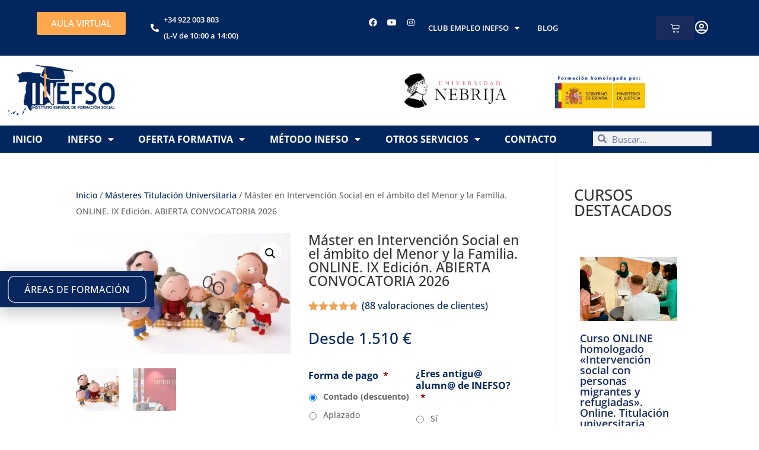

--- FILE ---
content_type: text/html; charset=UTF-8
request_url: https://www.inefso.com/producto/master-intervencion-social-menor-familia-online/
body_size: 128807
content:
<!DOCTYPE html>
<html lang="es">
<head>
	<meta charset="UTF-8">
<script type="text/javascript">
/* <![CDATA[ */
var gform;gform||(document.addEventListener("gform_main_scripts_loaded",function(){gform.scriptsLoaded=!0}),document.addEventListener("gform/theme/scripts_loaded",function(){gform.themeScriptsLoaded=!0}),window.addEventListener("DOMContentLoaded",function(){gform.domLoaded=!0}),gform={domLoaded:!1,scriptsLoaded:!1,themeScriptsLoaded:!1,isFormEditor:()=>"function"==typeof InitializeEditor,callIfLoaded:function(o){return!(!gform.domLoaded||!gform.scriptsLoaded||!gform.themeScriptsLoaded&&!gform.isFormEditor()||(gform.isFormEditor()&&console.warn("The use of gform.initializeOnLoaded() is deprecated in the form editor context and will be removed in Gravity Forms 3.1."),o(),0))},initializeOnLoaded:function(o){gform.callIfLoaded(o)||(document.addEventListener("gform_main_scripts_loaded",()=>{gform.scriptsLoaded=!0,gform.callIfLoaded(o)}),document.addEventListener("gform/theme/scripts_loaded",()=>{gform.themeScriptsLoaded=!0,gform.callIfLoaded(o)}),window.addEventListener("DOMContentLoaded",()=>{gform.domLoaded=!0,gform.callIfLoaded(o)}))},hooks:{action:{},filter:{}},addAction:function(o,r,e,t){gform.addHook("action",o,r,e,t)},addFilter:function(o,r,e,t){gform.addHook("filter",o,r,e,t)},doAction:function(o){gform.doHook("action",o,arguments)},applyFilters:function(o){return gform.doHook("filter",o,arguments)},removeAction:function(o,r){gform.removeHook("action",o,r)},removeFilter:function(o,r,e){gform.removeHook("filter",o,r,e)},addHook:function(o,r,e,t,n){null==gform.hooks[o][r]&&(gform.hooks[o][r]=[]);var d=gform.hooks[o][r];null==n&&(n=r+"_"+d.length),gform.hooks[o][r].push({tag:n,callable:e,priority:t=null==t?10:t})},doHook:function(r,o,e){var t;if(e=Array.prototype.slice.call(e,1),null!=gform.hooks[r][o]&&((o=gform.hooks[r][o]).sort(function(o,r){return o.priority-r.priority}),o.forEach(function(o){"function"!=typeof(t=o.callable)&&(t=window[t]),"action"==r?t.apply(null,e):e[0]=t.apply(null,e)})),"filter"==r)return e[0]},removeHook:function(o,r,t,n){var e;null!=gform.hooks[o][r]&&(e=(e=gform.hooks[o][r]).filter(function(o,r,e){return!!(null!=n&&n!=o.tag||null!=t&&t!=o.priority)}),gform.hooks[o][r]=e)}});
/* ]]> */
</script>

	<meta name="viewport" content="width=device-width, initial-scale=1.0, viewport-fit=cover" />		<meta name='robots' content='index, follow, max-image-preview:large, max-snippet:-1, max-video-preview:-1' />

<!-- Google Tag Manager for WordPress by gtm4wp.com -->
<script data-cfasync="false" data-pagespeed-no-defer>
	var gtm4wp_datalayer_name = "dataLayer";
	var dataLayer = dataLayer || [];
	const gtm4wp_use_sku_instead = 0;
	const gtm4wp_currency = 'EUR';
	const gtm4wp_product_per_impression = 10;
	const gtm4wp_clear_ecommerce = false;
	const gtm4wp_datalayer_max_timeout = 2000;
</script>
<!-- End Google Tag Manager for WordPress by gtm4wp.com -->
	<!-- This site is optimized with the Yoast SEO Premium plugin v26.7 (Yoast SEO v26.7) - https://yoast.com/wordpress/plugins/seo/ -->
	<title>Máster Intervención Social ámbito del Menor y Familia. ONLINE.</title>
	<meta name="description" content="Máster Intervención Familiar y Menores. 100% ONLINE. Universitario. 60 créditos ECTS. Título Homologado Universidad Nebrija." />
	<link rel="canonical" href="https://www.inefso.com/producto/master-intervencion-social-menor-familia-online/" />
	<meta property="og:locale" content="es_ES" />
	<meta property="og:type" content="article" />
	<meta property="og:title" content="Máster en Intervención Social en el ámbito del Menor y la Familia. ONLINE. IX Edición. ABIERTA CONVOCATORIA 2026" />
	<meta property="og:description" content="Máster Intervención Familiar y Menores. 100% ONLINE. Universitario. 60 créditos ECTS. Título Homologado Universidad Nebrija." />
	<meta property="og:url" content="https://www.inefso.com/producto/master-intervencion-social-menor-familia-online/" />
	<meta property="og:site_name" content="Centro de Formación Oficial en Ciencias Sociales" />
	<meta property="article:modified_time" content="2026-01-14T08:09:28+00:00" />
	<meta property="og:image" content="https://www.inefso.com/wp-content/uploads/2017/04/Máster-Intervención-Social-menor-y-Familia-compressor.jpg" />
	<meta property="og:image:width" content="1920" />
	<meta property="og:image:height" content="1080" />
	<meta property="og:image:type" content="image/jpeg" />
	<meta name="twitter:card" content="summary_large_image" />
	<meta name="twitter:label1" content="Tiempo de lectura" />
	<meta name="twitter:data1" content="1 minuto" />
	<script type="application/ld+json" class="yoast-schema-graph">{"@context":"https://schema.org","@graph":[{"@type":"WebPage","@id":"https://www.inefso.com/producto/master-intervencion-social-menor-familia-online/","url":"https://www.inefso.com/producto/master-intervencion-social-menor-familia-online/","name":"Máster Intervención Social ámbito del Menor y Familia. ONLINE.","isPartOf":{"@id":"https://www.inefso.com/#website"},"primaryImageOfPage":{"@id":"https://www.inefso.com/producto/master-intervencion-social-menor-familia-online/#primaryimage"},"image":{"@id":"https://www.inefso.com/producto/master-intervencion-social-menor-familia-online/#primaryimage"},"thumbnailUrl":"https://www.inefso.com/wp-content/uploads/2017/04/Máster-Intervención-Social-menor-y-Familia-compressor.jpg","datePublished":"2017-04-29T09:47:37+00:00","dateModified":"2026-01-14T08:09:28+00:00","description":"Máster Intervención Familiar y Menores. 100% ONLINE. Universitario. 60 créditos ECTS. Título Homologado Universidad Nebrija.","breadcrumb":{"@id":"https://www.inefso.com/producto/master-intervencion-social-menor-familia-online/#breadcrumb"},"inLanguage":"es","potentialAction":[{"@type":"ReadAction","target":["https://www.inefso.com/producto/master-intervencion-social-menor-familia-online/"]}]},{"@type":"ImageObject","inLanguage":"es","@id":"https://www.inefso.com/producto/master-intervencion-social-menor-familia-online/#primaryimage","url":"https://www.inefso.com/wp-content/uploads/2017/04/Máster-Intervención-Social-menor-y-Familia-compressor.jpg","contentUrl":"https://www.inefso.com/wp-content/uploads/2017/04/Máster-Intervención-Social-menor-y-Familia-compressor.jpg","width":1920,"height":1080,"caption":"máster intervención social menor y familia"},{"@type":"BreadcrumbList","@id":"https://www.inefso.com/producto/master-intervencion-social-menor-familia-online/#breadcrumb","itemListElement":[{"@type":"ListItem","position":1,"name":"Portada","item":"https://www.inefso.com/"},{"@type":"ListItem","position":2,"name":"Oferta Formativa","item":"https://www.inefso.com/oferta-formativa/"},{"@type":"ListItem","position":3,"name":"Máster en Intervención Social en el ámbito del Menor y la Familia. ONLINE. IX Edición. ABIERTA CONVOCATORIA 2026"}]},{"@type":"WebSite","@id":"https://www.inefso.com/#website","url":"https://www.inefso.com/","name":"Centro de Formación Oficial en Ciencias Sociales","description":"","potentialAction":[{"@type":"SearchAction","target":{"@type":"EntryPoint","urlTemplate":"https://www.inefso.com/?s={search_term_string}"},"query-input":{"@type":"PropertyValueSpecification","valueRequired":true,"valueName":"search_term_string"}}],"inLanguage":"es"}]}</script>
	<!-- / Yoast SEO Premium plugin. -->


<link rel='dns-prefetch' href='//cdn.scalapay.com' />
<link rel='dns-prefetch' href='//fonts.googleapis.com' />
<link rel="alternate" type="application/rss+xml" title="Centro de Formación Oficial en Ciencias Sociales &raquo; Feed" href="https://www.inefso.com/feed/" />
<link rel="alternate" type="application/rss+xml" title="Centro de Formación Oficial en Ciencias Sociales &raquo; Feed de los comentarios" href="https://www.inefso.com/comments/feed/" />
<link rel="alternate" type="application/rss+xml" title="Centro de Formación Oficial en Ciencias Sociales &raquo; Comentario Máster en Intervención Social en el ámbito del Menor y la Familia. ONLINE. IX Edición. ABIERTA CONVOCATORIA 2026 del feed" href="https://www.inefso.com/producto/master-intervencion-social-menor-familia-online/feed/" />
<link rel="alternate" title="oEmbed (JSON)" type="application/json+oembed" href="https://www.inefso.com/wp-json/oembed/1.0/embed?url=https%3A%2F%2Fwww.inefso.com%2Fproducto%2Fmaster-intervencion-social-menor-familia-online%2F" />
<link rel="alternate" title="oEmbed (XML)" type="text/xml+oembed" href="https://www.inefso.com/wp-json/oembed/1.0/embed?url=https%3A%2F%2Fwww.inefso.com%2Fproducto%2Fmaster-intervencion-social-menor-familia-online%2F&#038;format=xml" />
<meta content="Child Theme for Divi v.1.0" name="generator"/>
<link rel='stylesheet' id='wp-block-library-css' href='https://www.inefso.com/wp-includes/css/dist/block-library/style.min.css?ver=6.9' type='text/css' media='all' />
<style id='wp-block-library-theme-inline-css' type='text/css'>
.wp-block-audio :where(figcaption){color:#555;font-size:13px;text-align:center}.is-dark-theme .wp-block-audio :where(figcaption){color:#ffffffa6}.wp-block-audio{margin:0 0 1em}.wp-block-code{border:1px solid #ccc;border-radius:4px;font-family:Menlo,Consolas,monaco,monospace;padding:.8em 1em}.wp-block-embed :where(figcaption){color:#555;font-size:13px;text-align:center}.is-dark-theme .wp-block-embed :where(figcaption){color:#ffffffa6}.wp-block-embed{margin:0 0 1em}.blocks-gallery-caption{color:#555;font-size:13px;text-align:center}.is-dark-theme .blocks-gallery-caption{color:#ffffffa6}:root :where(.wp-block-image figcaption){color:#555;font-size:13px;text-align:center}.is-dark-theme :root :where(.wp-block-image figcaption){color:#ffffffa6}.wp-block-image{margin:0 0 1em}.wp-block-pullquote{border-bottom:4px solid;border-top:4px solid;color:currentColor;margin-bottom:1.75em}.wp-block-pullquote :where(cite),.wp-block-pullquote :where(footer),.wp-block-pullquote__citation{color:currentColor;font-size:.8125em;font-style:normal;text-transform:uppercase}.wp-block-quote{border-left:.25em solid;margin:0 0 1.75em;padding-left:1em}.wp-block-quote cite,.wp-block-quote footer{color:currentColor;font-size:.8125em;font-style:normal;position:relative}.wp-block-quote:where(.has-text-align-right){border-left:none;border-right:.25em solid;padding-left:0;padding-right:1em}.wp-block-quote:where(.has-text-align-center){border:none;padding-left:0}.wp-block-quote.is-large,.wp-block-quote.is-style-large,.wp-block-quote:where(.is-style-plain){border:none}.wp-block-search .wp-block-search__label{font-weight:700}.wp-block-search__button{border:1px solid #ccc;padding:.375em .625em}:where(.wp-block-group.has-background){padding:1.25em 2.375em}.wp-block-separator.has-css-opacity{opacity:.4}.wp-block-separator{border:none;border-bottom:2px solid;margin-left:auto;margin-right:auto}.wp-block-separator.has-alpha-channel-opacity{opacity:1}.wp-block-separator:not(.is-style-wide):not(.is-style-dots){width:100px}.wp-block-separator.has-background:not(.is-style-dots){border-bottom:none;height:1px}.wp-block-separator.has-background:not(.is-style-wide):not(.is-style-dots){height:2px}.wp-block-table{margin:0 0 1em}.wp-block-table td,.wp-block-table th{word-break:normal}.wp-block-table :where(figcaption){color:#555;font-size:13px;text-align:center}.is-dark-theme .wp-block-table :where(figcaption){color:#ffffffa6}.wp-block-video :where(figcaption){color:#555;font-size:13px;text-align:center}.is-dark-theme .wp-block-video :where(figcaption){color:#ffffffa6}.wp-block-video{margin:0 0 1em}:root :where(.wp-block-template-part.has-background){margin-bottom:0;margin-top:0;padding:1.25em 2.375em}
/*# sourceURL=/wp-includes/css/dist/block-library/theme.min.css */
</style>
<link rel='stylesheet' id='pwgc-wc-blocks-style-css' href='https://www.inefso.com/wp-content/plugins/pw-gift-cards/assets/css/blocks.css?ver=3.52' type='text/css' media='all' />
<style id='global-styles-inline-css' type='text/css'>
:root{--wp--preset--aspect-ratio--square: 1;--wp--preset--aspect-ratio--4-3: 4/3;--wp--preset--aspect-ratio--3-4: 3/4;--wp--preset--aspect-ratio--3-2: 3/2;--wp--preset--aspect-ratio--2-3: 2/3;--wp--preset--aspect-ratio--16-9: 16/9;--wp--preset--aspect-ratio--9-16: 9/16;--wp--preset--color--black: #000000;--wp--preset--color--cyan-bluish-gray: #abb8c3;--wp--preset--color--white: #ffffff;--wp--preset--color--pale-pink: #f78da7;--wp--preset--color--vivid-red: #cf2e2e;--wp--preset--color--luminous-vivid-orange: #ff6900;--wp--preset--color--luminous-vivid-amber: #fcb900;--wp--preset--color--light-green-cyan: #7bdcb5;--wp--preset--color--vivid-green-cyan: #00d084;--wp--preset--color--pale-cyan-blue: #8ed1fc;--wp--preset--color--vivid-cyan-blue: #0693e3;--wp--preset--color--vivid-purple: #9b51e0;--wp--preset--gradient--vivid-cyan-blue-to-vivid-purple: linear-gradient(135deg,rgb(6,147,227) 0%,rgb(155,81,224) 100%);--wp--preset--gradient--light-green-cyan-to-vivid-green-cyan: linear-gradient(135deg,rgb(122,220,180) 0%,rgb(0,208,130) 100%);--wp--preset--gradient--luminous-vivid-amber-to-luminous-vivid-orange: linear-gradient(135deg,rgb(252,185,0) 0%,rgb(255,105,0) 100%);--wp--preset--gradient--luminous-vivid-orange-to-vivid-red: linear-gradient(135deg,rgb(255,105,0) 0%,rgb(207,46,46) 100%);--wp--preset--gradient--very-light-gray-to-cyan-bluish-gray: linear-gradient(135deg,rgb(238,238,238) 0%,rgb(169,184,195) 100%);--wp--preset--gradient--cool-to-warm-spectrum: linear-gradient(135deg,rgb(74,234,220) 0%,rgb(151,120,209) 20%,rgb(207,42,186) 40%,rgb(238,44,130) 60%,rgb(251,105,98) 80%,rgb(254,248,76) 100%);--wp--preset--gradient--blush-light-purple: linear-gradient(135deg,rgb(255,206,236) 0%,rgb(152,150,240) 100%);--wp--preset--gradient--blush-bordeaux: linear-gradient(135deg,rgb(254,205,165) 0%,rgb(254,45,45) 50%,rgb(107,0,62) 100%);--wp--preset--gradient--luminous-dusk: linear-gradient(135deg,rgb(255,203,112) 0%,rgb(199,81,192) 50%,rgb(65,88,208) 100%);--wp--preset--gradient--pale-ocean: linear-gradient(135deg,rgb(255,245,203) 0%,rgb(182,227,212) 50%,rgb(51,167,181) 100%);--wp--preset--gradient--electric-grass: linear-gradient(135deg,rgb(202,248,128) 0%,rgb(113,206,126) 100%);--wp--preset--gradient--midnight: linear-gradient(135deg,rgb(2,3,129) 0%,rgb(40,116,252) 100%);--wp--preset--font-size--small: 13px;--wp--preset--font-size--medium: 20px;--wp--preset--font-size--large: 36px;--wp--preset--font-size--x-large: 42px;--wp--preset--spacing--20: 0.44rem;--wp--preset--spacing--30: 0.67rem;--wp--preset--spacing--40: 1rem;--wp--preset--spacing--50: 1.5rem;--wp--preset--spacing--60: 2.25rem;--wp--preset--spacing--70: 3.38rem;--wp--preset--spacing--80: 5.06rem;--wp--preset--shadow--natural: 6px 6px 9px rgba(0, 0, 0, 0.2);--wp--preset--shadow--deep: 12px 12px 50px rgba(0, 0, 0, 0.4);--wp--preset--shadow--sharp: 6px 6px 0px rgba(0, 0, 0, 0.2);--wp--preset--shadow--outlined: 6px 6px 0px -3px rgb(255, 255, 255), 6px 6px rgb(0, 0, 0);--wp--preset--shadow--crisp: 6px 6px 0px rgb(0, 0, 0);}:root { --wp--style--global--content-size: 823px;--wp--style--global--wide-size: 1080px; }:where(body) { margin: 0; }.wp-site-blocks > .alignleft { float: left; margin-right: 2em; }.wp-site-blocks > .alignright { float: right; margin-left: 2em; }.wp-site-blocks > .aligncenter { justify-content: center; margin-left: auto; margin-right: auto; }:where(.is-layout-flex){gap: 0.5em;}:where(.is-layout-grid){gap: 0.5em;}.is-layout-flow > .alignleft{float: left;margin-inline-start: 0;margin-inline-end: 2em;}.is-layout-flow > .alignright{float: right;margin-inline-start: 2em;margin-inline-end: 0;}.is-layout-flow > .aligncenter{margin-left: auto !important;margin-right: auto !important;}.is-layout-constrained > .alignleft{float: left;margin-inline-start: 0;margin-inline-end: 2em;}.is-layout-constrained > .alignright{float: right;margin-inline-start: 2em;margin-inline-end: 0;}.is-layout-constrained > .aligncenter{margin-left: auto !important;margin-right: auto !important;}.is-layout-constrained > :where(:not(.alignleft):not(.alignright):not(.alignfull)){max-width: var(--wp--style--global--content-size);margin-left: auto !important;margin-right: auto !important;}.is-layout-constrained > .alignwide{max-width: var(--wp--style--global--wide-size);}body .is-layout-flex{display: flex;}.is-layout-flex{flex-wrap: wrap;align-items: center;}.is-layout-flex > :is(*, div){margin: 0;}body .is-layout-grid{display: grid;}.is-layout-grid > :is(*, div){margin: 0;}body{padding-top: 0px;padding-right: 0px;padding-bottom: 0px;padding-left: 0px;}:root :where(.wp-element-button, .wp-block-button__link){background-color: #32373c;border-width: 0;color: #fff;font-family: inherit;font-size: inherit;font-style: inherit;font-weight: inherit;letter-spacing: inherit;line-height: inherit;padding-top: calc(0.667em + 2px);padding-right: calc(1.333em + 2px);padding-bottom: calc(0.667em + 2px);padding-left: calc(1.333em + 2px);text-decoration: none;text-transform: inherit;}.has-black-color{color: var(--wp--preset--color--black) !important;}.has-cyan-bluish-gray-color{color: var(--wp--preset--color--cyan-bluish-gray) !important;}.has-white-color{color: var(--wp--preset--color--white) !important;}.has-pale-pink-color{color: var(--wp--preset--color--pale-pink) !important;}.has-vivid-red-color{color: var(--wp--preset--color--vivid-red) !important;}.has-luminous-vivid-orange-color{color: var(--wp--preset--color--luminous-vivid-orange) !important;}.has-luminous-vivid-amber-color{color: var(--wp--preset--color--luminous-vivid-amber) !important;}.has-light-green-cyan-color{color: var(--wp--preset--color--light-green-cyan) !important;}.has-vivid-green-cyan-color{color: var(--wp--preset--color--vivid-green-cyan) !important;}.has-pale-cyan-blue-color{color: var(--wp--preset--color--pale-cyan-blue) !important;}.has-vivid-cyan-blue-color{color: var(--wp--preset--color--vivid-cyan-blue) !important;}.has-vivid-purple-color{color: var(--wp--preset--color--vivid-purple) !important;}.has-black-background-color{background-color: var(--wp--preset--color--black) !important;}.has-cyan-bluish-gray-background-color{background-color: var(--wp--preset--color--cyan-bluish-gray) !important;}.has-white-background-color{background-color: var(--wp--preset--color--white) !important;}.has-pale-pink-background-color{background-color: var(--wp--preset--color--pale-pink) !important;}.has-vivid-red-background-color{background-color: var(--wp--preset--color--vivid-red) !important;}.has-luminous-vivid-orange-background-color{background-color: var(--wp--preset--color--luminous-vivid-orange) !important;}.has-luminous-vivid-amber-background-color{background-color: var(--wp--preset--color--luminous-vivid-amber) !important;}.has-light-green-cyan-background-color{background-color: var(--wp--preset--color--light-green-cyan) !important;}.has-vivid-green-cyan-background-color{background-color: var(--wp--preset--color--vivid-green-cyan) !important;}.has-pale-cyan-blue-background-color{background-color: var(--wp--preset--color--pale-cyan-blue) !important;}.has-vivid-cyan-blue-background-color{background-color: var(--wp--preset--color--vivid-cyan-blue) !important;}.has-vivid-purple-background-color{background-color: var(--wp--preset--color--vivid-purple) !important;}.has-black-border-color{border-color: var(--wp--preset--color--black) !important;}.has-cyan-bluish-gray-border-color{border-color: var(--wp--preset--color--cyan-bluish-gray) !important;}.has-white-border-color{border-color: var(--wp--preset--color--white) !important;}.has-pale-pink-border-color{border-color: var(--wp--preset--color--pale-pink) !important;}.has-vivid-red-border-color{border-color: var(--wp--preset--color--vivid-red) !important;}.has-luminous-vivid-orange-border-color{border-color: var(--wp--preset--color--luminous-vivid-orange) !important;}.has-luminous-vivid-amber-border-color{border-color: var(--wp--preset--color--luminous-vivid-amber) !important;}.has-light-green-cyan-border-color{border-color: var(--wp--preset--color--light-green-cyan) !important;}.has-vivid-green-cyan-border-color{border-color: var(--wp--preset--color--vivid-green-cyan) !important;}.has-pale-cyan-blue-border-color{border-color: var(--wp--preset--color--pale-cyan-blue) !important;}.has-vivid-cyan-blue-border-color{border-color: var(--wp--preset--color--vivid-cyan-blue) !important;}.has-vivid-purple-border-color{border-color: var(--wp--preset--color--vivid-purple) !important;}.has-vivid-cyan-blue-to-vivid-purple-gradient-background{background: var(--wp--preset--gradient--vivid-cyan-blue-to-vivid-purple) !important;}.has-light-green-cyan-to-vivid-green-cyan-gradient-background{background: var(--wp--preset--gradient--light-green-cyan-to-vivid-green-cyan) !important;}.has-luminous-vivid-amber-to-luminous-vivid-orange-gradient-background{background: var(--wp--preset--gradient--luminous-vivid-amber-to-luminous-vivid-orange) !important;}.has-luminous-vivid-orange-to-vivid-red-gradient-background{background: var(--wp--preset--gradient--luminous-vivid-orange-to-vivid-red) !important;}.has-very-light-gray-to-cyan-bluish-gray-gradient-background{background: var(--wp--preset--gradient--very-light-gray-to-cyan-bluish-gray) !important;}.has-cool-to-warm-spectrum-gradient-background{background: var(--wp--preset--gradient--cool-to-warm-spectrum) !important;}.has-blush-light-purple-gradient-background{background: var(--wp--preset--gradient--blush-light-purple) !important;}.has-blush-bordeaux-gradient-background{background: var(--wp--preset--gradient--blush-bordeaux) !important;}.has-luminous-dusk-gradient-background{background: var(--wp--preset--gradient--luminous-dusk) !important;}.has-pale-ocean-gradient-background{background: var(--wp--preset--gradient--pale-ocean) !important;}.has-electric-grass-gradient-background{background: var(--wp--preset--gradient--electric-grass) !important;}.has-midnight-gradient-background{background: var(--wp--preset--gradient--midnight) !important;}.has-small-font-size{font-size: var(--wp--preset--font-size--small) !important;}.has-medium-font-size{font-size: var(--wp--preset--font-size--medium) !important;}.has-large-font-size{font-size: var(--wp--preset--font-size--large) !important;}.has-x-large-font-size{font-size: var(--wp--preset--font-size--x-large) !important;}
:where(.wp-block-post-template.is-layout-flex){gap: 1.25em;}:where(.wp-block-post-template.is-layout-grid){gap: 1.25em;}
:where(.wp-block-term-template.is-layout-flex){gap: 1.25em;}:where(.wp-block-term-template.is-layout-grid){gap: 1.25em;}
:where(.wp-block-columns.is-layout-flex){gap: 2em;}:where(.wp-block-columns.is-layout-grid){gap: 2em;}
:root :where(.wp-block-pullquote){font-size: 1.5em;line-height: 1.6;}
/*# sourceURL=global-styles-inline-css */
</style>
<style id='dominant-color-styles-inline-css' type='text/css'>
img[data-dominant-color]:not(.has-transparency) { background-color: var(--dominant-color); }
/*# sourceURL=dominant-color-styles-inline-css */
</style>
<link rel='stylesheet' id='photoswipe-css' href='https://www.inefso.com/wp-content/plugins/woocommerce/assets/css/photoswipe/photoswipe.min.css?ver=10.4.3' type='text/css' media='all' />
<link rel='stylesheet' id='photoswipe-default-skin-css' href='https://www.inefso.com/wp-content/plugins/woocommerce/assets/css/photoswipe/default-skin/default-skin.min.css?ver=10.4.3' type='text/css' media='all' />
<link rel='stylesheet' id='woocommerce-layout-css' href='https://www.inefso.com/wp-content/plugins/woocommerce/assets/css/woocommerce-layout.css?ver=10.4.3' type='text/css' media='all' />
<link rel='stylesheet' id='woocommerce-smallscreen-css' href='https://www.inefso.com/wp-content/plugins/woocommerce/assets/css/woocommerce-smallscreen.css?ver=10.4.3' type='text/css' media='only screen and (max-width: 768px)' />
<link rel='stylesheet' id='woocommerce-general-css' href='https://www.inefso.com/wp-content/plugins/woocommerce/assets/css/woocommerce.css?ver=10.4.3' type='text/css' media='all' />
<style id='woocommerce-inline-inline-css' type='text/css'>
.woocommerce form .form-row .required { visibility: visible; }
/*# sourceURL=woocommerce-inline-inline-css */
</style>
<link rel='stylesheet' id='fontawesome-css-6-css' href='https://www.inefso.com/wp-content/plugins/wp-font-awesome/font-awesome/css/fontawesome-all.min.css?ver=1.8.0' type='text/css' media='all' />
<link rel='stylesheet' id='fontawesome-css-4-css' href='https://www.inefso.com/wp-content/plugins/wp-font-awesome/font-awesome/css/v4-shims.min.css?ver=1.8.0' type='text/css' media='all' />
<link rel='stylesheet' id='et-divi-open-sans-css' href='https://fonts.googleapis.com/css?family=Open+Sans:300italic,400italic,600italic,700italic,800italic,400,300,600,700,800&#038;subset=cyrillic,cyrillic-ext,greek,greek-ext,hebrew,latin,latin-ext,vietnamese&#038;display=swap' type='text/css' media='all' />
<link rel='stylesheet' id='elementor-frontend-css' href='https://www.inefso.com/wp-content/plugins/elementor/assets/css/frontend.min.css?ver=3.34.1' type='text/css' media='all' />
<link rel='stylesheet' id='widget-image-css' href='https://www.inefso.com/wp-content/plugins/elementor/assets/css/widget-image.min.css?ver=3.34.1' type='text/css' media='all' />
<link rel='stylesheet' id='widget-heading-css' href='https://www.inefso.com/wp-content/plugins/elementor/assets/css/widget-heading.min.css?ver=3.34.1' type='text/css' media='all' />
<link rel='stylesheet' id='widget-nav-menu-css' href='https://www.inefso.com/wp-content/plugins/elementor-pro/assets/css/widget-nav-menu.min.css?ver=3.34.0' type='text/css' media='all' />
<link rel='stylesheet' id='e-popup-css' href='https://www.inefso.com/wp-content/plugins/elementor-pro/assets/css/conditionals/popup.min.css?ver=3.34.0' type='text/css' media='all' />
<link rel='stylesheet' id='e-animation-grow-css' href='https://www.inefso.com/wp-content/plugins/elementor/assets/lib/animations/styles/e-animation-grow.min.css?ver=3.34.1' type='text/css' media='all' />
<link rel='stylesheet' id='widget-icon-list-css' href='https://www.inefso.com/wp-content/plugins/elementor/assets/css/widget-icon-list.min.css?ver=3.34.1' type='text/css' media='all' />
<link rel='stylesheet' id='widget-social-icons-css' href='https://www.inefso.com/wp-content/plugins/elementor/assets/css/widget-social-icons.min.css?ver=3.34.1' type='text/css' media='all' />
<link rel='stylesheet' id='e-apple-webkit-css' href='https://www.inefso.com/wp-content/plugins/elementor/assets/css/conditionals/apple-webkit.min.css?ver=3.34.1' type='text/css' media='all' />
<link rel='stylesheet' id='widget-woocommerce-menu-cart-css' href='https://www.inefso.com/wp-content/plugins/elementor-pro/assets/css/widget-woocommerce-menu-cart.min.css?ver=3.34.0' type='text/css' media='all' />
<link rel='stylesheet' id='e-sticky-css' href='https://www.inefso.com/wp-content/plugins/elementor-pro/assets/css/modules/sticky.min.css?ver=3.34.0' type='text/css' media='all' />
<link rel='stylesheet' id='widget-search-form-css' href='https://www.inefso.com/wp-content/plugins/elementor-pro/assets/css/widget-search-form.min.css?ver=3.34.0' type='text/css' media='all' />
<link rel='stylesheet' id='elementor-icons-shared-0-css' href='https://www.inefso.com/wp-content/plugins/elementor/assets/lib/font-awesome/css/fontawesome.min.css?ver=5.15.3' type='text/css' media='all' />
<link rel='stylesheet' id='elementor-icons-fa-solid-css' href='https://www.inefso.com/wp-content/plugins/elementor/assets/lib/font-awesome/css/solid.min.css?ver=5.15.3' type='text/css' media='all' />
<link rel='stylesheet' id='e-animation-shrink-css' href='https://www.inefso.com/wp-content/plugins/elementor/assets/lib/animations/styles/e-animation-shrink.min.css?ver=3.34.1' type='text/css' media='all' />
<link rel='stylesheet' id='elementor-icons-css' href='https://www.inefso.com/wp-content/plugins/elementor/assets/lib/eicons/css/elementor-icons.min.css?ver=5.45.0' type='text/css' media='all' />
<link rel='stylesheet' id='elementor-post-10995-css' href='https://www.inefso.com/wp-content/uploads/elementor/css/post-10995.css?ver=1769109648' type='text/css' media='all' />
<link rel='stylesheet' id='uael-frontend-css' href='https://www.inefso.com/wp-content/plugins/ultimate-elementor/assets/min-css/uael-frontend.min.css?ver=1.42.3' type='text/css' media='all' />
<link rel='stylesheet' id='uael-teammember-social-icons-css' href='https://www.inefso.com/wp-content/plugins/elementor/assets/css/widget-social-icons.min.css?ver=3.24.0' type='text/css' media='all' />
<link rel='stylesheet' id='uael-social-share-icons-brands-css' href='https://www.inefso.com/wp-content/plugins/elementor/assets/lib/font-awesome/css/brands.css?ver=5.15.3' type='text/css' media='all' />
<link rel='stylesheet' id='uael-social-share-icons-fontawesome-css' href='https://www.inefso.com/wp-content/plugins/elementor/assets/lib/font-awesome/css/fontawesome.css?ver=5.15.3' type='text/css' media='all' />
<link rel='stylesheet' id='uael-nav-menu-icons-css' href='https://www.inefso.com/wp-content/plugins/elementor/assets/lib/font-awesome/css/solid.css?ver=5.15.3' type='text/css' media='all' />
<link rel='stylesheet' id='elementor-post-16325-css' href='https://www.inefso.com/wp-content/uploads/elementor/css/post-16325.css?ver=1769109648' type='text/css' media='all' />
<link rel='stylesheet' id='elementor-post-16401-css' href='https://www.inefso.com/wp-content/uploads/elementor/css/post-16401.css?ver=1769109648' type='text/css' media='all' />
<link rel='stylesheet' id='elementor-post-21906-css' href='https://www.inefso.com/wp-content/uploads/elementor/css/post-21906.css?ver=1769109649' type='text/css' media='all' />
<link rel='stylesheet' id='elementor-post-22934-css' href='https://www.inefso.com/wp-content/uploads/elementor/css/post-22934.css?ver=1769109649' type='text/css' media='all' />
<link rel='stylesheet' id='elementor-post-12645-css' href='https://www.inefso.com/wp-content/uploads/elementor/css/post-12645.css?ver=1769109649' type='text/css' media='all' />
<link rel='stylesheet' id='elementor-post-12662-css' href='https://www.inefso.com/wp-content/uploads/elementor/css/post-12662.css?ver=1769109649' type='text/css' media='all' />
<style id='divi-style-parent-inline-inline-css' type='text/css'>
/*!
Theme Name: Divi
Theme URI: http://www.elegantthemes.com/gallery/divi/
Version: 4.27.5
Description: Smart. Flexible. Beautiful. Divi is the most powerful theme in our collection.
Author: Elegant Themes
Author URI: http://www.elegantthemes.com
License: GNU General Public License v2
License URI: http://www.gnu.org/licenses/gpl-2.0.html
*/

a,abbr,acronym,address,applet,b,big,blockquote,body,center,cite,code,dd,del,dfn,div,dl,dt,em,fieldset,font,form,h1,h2,h3,h4,h5,h6,html,i,iframe,img,ins,kbd,label,legend,li,object,ol,p,pre,q,s,samp,small,span,strike,strong,sub,sup,tt,u,ul,var{margin:0;padding:0;border:0;outline:0;font-size:100%;-ms-text-size-adjust:100%;-webkit-text-size-adjust:100%;vertical-align:baseline;background:transparent}body{line-height:1}ol,ul{list-style:none}blockquote,q{quotes:none}blockquote:after,blockquote:before,q:after,q:before{content:"";content:none}blockquote{margin:20px 0 30px;border-left:5px solid;padding-left:20px}:focus{outline:0}del{text-decoration:line-through}pre{overflow:auto;padding:10px}figure{margin:0}table{border-collapse:collapse;border-spacing:0}article,aside,footer,header,hgroup,nav,section{display:block}body{font-family:Open Sans,Arial,sans-serif;font-size:14px;color:#666;background-color:#fff;line-height:1.7em;font-weight:500;-webkit-font-smoothing:antialiased;-moz-osx-font-smoothing:grayscale}body.page-template-page-template-blank-php #page-container{padding-top:0!important}body.et_cover_background{background-size:cover!important;background-position:top!important;background-repeat:no-repeat!important;background-attachment:fixed}a{color:#2ea3f2}a,a:hover{text-decoration:none}p{padding-bottom:1em}p:not(.has-background):last-of-type{padding-bottom:0}p.et_normal_padding{padding-bottom:1em}strong{font-weight:700}cite,em,i{font-style:italic}code,pre{font-family:Courier New,monospace;margin-bottom:10px}ins{text-decoration:none}sub,sup{height:0;line-height:1;position:relative;vertical-align:baseline}sup{bottom:.8em}sub{top:.3em}dl{margin:0 0 1.5em}dl dt{font-weight:700}dd{margin-left:1.5em}blockquote p{padding-bottom:0}embed,iframe,object,video{max-width:100%}h1,h2,h3,h4,h5,h6{color:#333;padding-bottom:10px;line-height:1em;font-weight:500}h1 a,h2 a,h3 a,h4 a,h5 a,h6 a{color:inherit}h1{font-size:30px}h2{font-size:26px}h3{font-size:22px}h4{font-size:18px}h5{font-size:16px}h6{font-size:14px}input{-webkit-appearance:none}input[type=checkbox]{-webkit-appearance:checkbox}input[type=radio]{-webkit-appearance:radio}input.text,input.title,input[type=email],input[type=password],input[type=tel],input[type=text],select,textarea{background-color:#fff;border:1px solid #bbb;padding:2px;color:#4e4e4e}input.text:focus,input.title:focus,input[type=text]:focus,select:focus,textarea:focus{border-color:#2d3940;color:#3e3e3e}input.text,input.title,input[type=text],select,textarea{margin:0}textarea{padding:4px}button,input,select,textarea{font-family:inherit}img{max-width:100%;height:auto}.clear{clear:both}br.clear{margin:0;padding:0}.pagination{clear:both}#et_search_icon:hover,.et-social-icon a:hover,.et_password_protected_form .et_submit_button,.form-submit .et_pb_buttontton.alt.disabled,.nav-single a,.posted_in a{color:#2ea3f2}.et-search-form,blockquote{border-color:#2ea3f2}#main-content{background-color:#fff}.container{width:80%;max-width:1080px;margin:auto;position:relative}body:not(.et-tb) #main-content .container,body:not(.et-tb-has-header) #main-content .container{padding-top:58px}.et_full_width_page #main-content .container:before{display:none}.main_title{margin-bottom:20px}.et_password_protected_form .et_submit_button:hover,.form-submit .et_pb_button:hover{background:rgba(0,0,0,.05)}.et_button_icon_visible .et_pb_button{padding-right:2em;padding-left:.7em}.et_button_icon_visible .et_pb_button:after{opacity:1;margin-left:0}.et_button_left .et_pb_button:hover:after{left:.15em}.et_button_left .et_pb_button:after{margin-left:0;left:1em}.et_button_icon_visible.et_button_left .et_pb_button,.et_button_left .et_pb_button:hover,.et_button_left .et_pb_module .et_pb_button:hover{padding-left:2em;padding-right:.7em}.et_button_icon_visible.et_button_left .et_pb_button:after,.et_button_left .et_pb_button:hover:after{left:.15em}.et_password_protected_form .et_submit_button:hover,.form-submit .et_pb_button:hover{padding:.3em 1em}.et_button_no_icon .et_pb_button:after{display:none}.et_button_no_icon.et_button_icon_visible.et_button_left .et_pb_button,.et_button_no_icon.et_button_left .et_pb_button:hover,.et_button_no_icon .et_pb_button,.et_button_no_icon .et_pb_button:hover{padding:.3em 1em!important}.et_button_custom_icon .et_pb_button:after{line-height:1.7em}.et_button_custom_icon.et_button_icon_visible .et_pb_button:after,.et_button_custom_icon .et_pb_button:hover:after{margin-left:.3em}#left-area .post_format-post-format-gallery .wp-block-gallery:first-of-type{padding:0;margin-bottom:-16px}.entry-content table:not(.variations){border:1px solid #eee;margin:0 0 15px;text-align:left;width:100%}.entry-content thead th,.entry-content tr th{color:#555;font-weight:700;padding:9px 24px}.entry-content tr td{border-top:1px solid #eee;padding:6px 24px}#left-area ul,.entry-content ul,.et-l--body ul,.et-l--footer ul,.et-l--header ul{list-style-type:disc;padding:0 0 23px 1em;line-height:26px}#left-area ol,.entry-content ol,.et-l--body ol,.et-l--footer ol,.et-l--header ol{list-style-type:decimal;list-style-position:inside;padding:0 0 23px;line-height:26px}#left-area ul li ul,.entry-content ul li ol{padding:2px 0 2px 20px}#left-area ol li ul,.entry-content ol li ol,.et-l--body ol li ol,.et-l--footer ol li ol,.et-l--header ol li ol{padding:2px 0 2px 35px}#left-area ul.wp-block-gallery{display:-webkit-box;display:-ms-flexbox;display:flex;-ms-flex-wrap:wrap;flex-wrap:wrap;list-style-type:none;padding:0}#left-area ul.products{padding:0!important;line-height:1.7!important;list-style:none!important}.gallery-item a{display:block}.gallery-caption,.gallery-item a{width:90%}#wpadminbar{z-index:100001}#left-area .post-meta{font-size:14px;padding-bottom:15px}#left-area .post-meta a{text-decoration:none;color:#666}#left-area .et_featured_image{padding-bottom:7px}.single .post{padding-bottom:25px}body.single .et_audio_content{margin-bottom:-6px}.nav-single a{text-decoration:none;color:#2ea3f2;font-size:14px;font-weight:400}.nav-previous{float:left}.nav-next{float:right}.et_password_protected_form p input{background-color:#eee;border:none!important;width:100%!important;border-radius:0!important;font-size:14px;color:#999!important;padding:16px!important;-webkit-box-sizing:border-box;box-sizing:border-box}.et_password_protected_form label{display:none}.et_password_protected_form .et_submit_button{font-family:inherit;display:block;float:right;margin:8px auto 0;cursor:pointer}.post-password-required p.nocomments.container{max-width:100%}.post-password-required p.nocomments.container:before{display:none}.aligncenter,div.post .new-post .aligncenter{display:block;margin-left:auto;margin-right:auto}.wp-caption{border:1px solid #ddd;text-align:center;background-color:#f3f3f3;margin-bottom:10px;max-width:96%;padding:8px}.wp-caption.alignleft{margin:0 30px 20px 0}.wp-caption.alignright{margin:0 0 20px 30px}.wp-caption img{margin:0;padding:0;border:0}.wp-caption p.wp-caption-text{font-size:12px;padding:0 4px 5px;margin:0}.alignright{float:right}.alignleft{float:left}img.alignleft{display:inline;float:left;margin-right:15px}img.alignright{display:inline;float:right;margin-left:15px}.page.et_pb_pagebuilder_layout #main-content{background-color:transparent}body #main-content .et_builder_inner_content>h1,body #main-content .et_builder_inner_content>h2,body #main-content .et_builder_inner_content>h3,body #main-content .et_builder_inner_content>h4,body #main-content .et_builder_inner_content>h5,body #main-content .et_builder_inner_content>h6{line-height:1.4em}body #main-content .et_builder_inner_content>p{line-height:1.7em}.wp-block-pullquote{margin:20px 0 30px}.wp-block-pullquote.has-background blockquote{border-left:none}.wp-block-group.has-background{padding:1.5em 1.5em .5em}@media (min-width:981px){#left-area{width:79.125%;padding-bottom:23px}#main-content .container:before{content:"";position:absolute;top:0;height:100%;width:1px;background-color:#e2e2e2}.et_full_width_page #left-area,.et_no_sidebar #left-area{float:none;width:100%!important}.et_full_width_page #left-area{padding-bottom:0}.et_no_sidebar #main-content .container:before{display:none}}@media (max-width:980px){#page-container{padding-top:80px}.et-tb #page-container,.et-tb-has-header #page-container{padding-top:0!important}#left-area,#sidebar{width:100%!important}#main-content .container:before{display:none!important}.et_full_width_page .et_gallery_item:nth-child(4n+1){clear:none}}@media print{#page-container{padding-top:0!important}}#wp-admin-bar-et-use-visual-builder a:before{font-family:ETmodules!important;content:"\e625";font-size:30px!important;width:28px;margin-top:-3px;color:#974df3!important}#wp-admin-bar-et-use-visual-builder:hover a:before{color:#fff!important}#wp-admin-bar-et-use-visual-builder:hover a,#wp-admin-bar-et-use-visual-builder a:hover{transition:background-color .5s ease;-webkit-transition:background-color .5s ease;-moz-transition:background-color .5s ease;background-color:#7e3bd0!important;color:#fff!important}* html .clearfix,:first-child+html .clearfix{zoom:1}.iphone .et_pb_section_video_bg video::-webkit-media-controls-start-playback-button{display:none!important;-webkit-appearance:none}.et_mobile_device .et_pb_section_parallax .et_pb_parallax_css{background-attachment:scroll}.et-social-facebook a.icon:before{content:"\e093"}.et-social-twitter a.icon:before{content:"\e094"}.et-social-google-plus a.icon:before{content:"\e096"}.et-social-instagram a.icon:before{content:"\e09a"}.et-social-rss a.icon:before{content:"\e09e"}.ai1ec-single-event:after{content:" ";display:table;clear:both}.evcal_event_details .evcal_evdata_cell .eventon_details_shading_bot.eventon_details_shading_bot{z-index:3}.wp-block-divi-layout{margin-bottom:1em}*{-webkit-box-sizing:border-box;box-sizing:border-box}#et-info-email:before,#et-info-phone:before,#et_search_icon:before,.comment-reply-link:after,.et-cart-info span:before,.et-pb-arrow-next:before,.et-pb-arrow-prev:before,.et-social-icon a:before,.et_audio_container .mejs-playpause-button button:before,.et_audio_container .mejs-volume-button button:before,.et_overlay:before,.et_password_protected_form .et_submit_button:after,.et_pb_button:after,.et_pb_contact_reset:after,.et_pb_contact_submit:after,.et_pb_font_icon:before,.et_pb_newsletter_button:after,.et_pb_pricing_table_button:after,.et_pb_promo_button:after,.et_pb_testimonial:before,.et_pb_toggle_title:before,.form-submit .et_pb_button:after,.mobile_menu_bar:before,a.et_pb_more_button:after{font-family:ETmodules!important;speak:none;font-style:normal;font-weight:400;-webkit-font-feature-settings:normal;font-feature-settings:normal;font-variant:normal;text-transform:none;line-height:1;-webkit-font-smoothing:antialiased;-moz-osx-font-smoothing:grayscale;text-shadow:0 0;direction:ltr}.et-pb-icon,.et_pb_custom_button_icon.et_pb_button:after,.et_pb_login .et_pb_custom_button_icon.et_pb_button:after,.et_pb_woo_custom_button_icon .button.et_pb_custom_button_icon.et_pb_button:after,.et_pb_woo_custom_button_icon .button.et_pb_custom_button_icon.et_pb_button:hover:after{content:attr(data-icon)}.et-pb-icon{font-family:ETmodules;speak:none;font-weight:400;-webkit-font-feature-settings:normal;font-feature-settings:normal;font-variant:normal;text-transform:none;line-height:1;-webkit-font-smoothing:antialiased;font-size:96px;font-style:normal;display:inline-block;-webkit-box-sizing:border-box;box-sizing:border-box;direction:ltr}#et-ajax-saving{display:none;-webkit-transition:background .3s,-webkit-box-shadow .3s;transition:background .3s,-webkit-box-shadow .3s;transition:background .3s,box-shadow .3s;transition:background .3s,box-shadow .3s,-webkit-box-shadow .3s;-webkit-box-shadow:rgba(0,139,219,.247059) 0 0 60px;box-shadow:0 0 60px rgba(0,139,219,.247059);position:fixed;top:50%;left:50%;width:50px;height:50px;background:#fff;border-radius:50px;margin:-25px 0 0 -25px;z-index:999999;text-align:center}#et-ajax-saving img{margin:9px}.et-safe-mode-indicator,.et-safe-mode-indicator:focus,.et-safe-mode-indicator:hover{-webkit-box-shadow:0 5px 10px rgba(41,196,169,.15);box-shadow:0 5px 10px rgba(41,196,169,.15);background:#29c4a9;color:#fff;font-size:14px;font-weight:600;padding:12px;line-height:16px;border-radius:3px;position:fixed;bottom:30px;right:30px;z-index:999999;text-decoration:none;font-family:Open Sans,sans-serif;-webkit-font-smoothing:antialiased;-moz-osx-font-smoothing:grayscale}.et_pb_button{font-size:20px;font-weight:500;padding:.3em 1em;line-height:1.7em!important;background-color:transparent;background-size:cover;background-position:50%;background-repeat:no-repeat;border:2px solid;border-radius:3px;-webkit-transition-duration:.2s;transition-duration:.2s;-webkit-transition-property:all!important;transition-property:all!important}.et_pb_button,.et_pb_button_inner{position:relative}.et_pb_button:hover,.et_pb_module .et_pb_button:hover{border:2px solid transparent;padding:.3em 2em .3em .7em}.et_pb_button:hover{background-color:hsla(0,0%,100%,.2)}.et_pb_bg_layout_light.et_pb_button:hover,.et_pb_bg_layout_light .et_pb_button:hover{background-color:rgba(0,0,0,.05)}.et_pb_button:after,.et_pb_button:before{font-size:32px;line-height:1em;content:"\35";opacity:0;position:absolute;margin-left:-1em;-webkit-transition:all .2s;transition:all .2s;text-transform:none;-webkit-font-feature-settings:"kern" off;font-feature-settings:"kern" off;font-variant:none;font-style:normal;font-weight:400;text-shadow:none}.et_pb_button.et_hover_enabled:hover:after,.et_pb_button.et_pb_hovered:hover:after{-webkit-transition:none!important;transition:none!important}.et_pb_button:before{display:none}.et_pb_button:hover:after{opacity:1;margin-left:0}.et_pb_column_1_3 h1,.et_pb_column_1_4 h1,.et_pb_column_1_5 h1,.et_pb_column_1_6 h1,.et_pb_column_2_5 h1{font-size:26px}.et_pb_column_1_3 h2,.et_pb_column_1_4 h2,.et_pb_column_1_5 h2,.et_pb_column_1_6 h2,.et_pb_column_2_5 h2{font-size:23px}.et_pb_column_1_3 h3,.et_pb_column_1_4 h3,.et_pb_column_1_5 h3,.et_pb_column_1_6 h3,.et_pb_column_2_5 h3{font-size:20px}.et_pb_column_1_3 h4,.et_pb_column_1_4 h4,.et_pb_column_1_5 h4,.et_pb_column_1_6 h4,.et_pb_column_2_5 h4{font-size:18px}.et_pb_column_1_3 h5,.et_pb_column_1_4 h5,.et_pb_column_1_5 h5,.et_pb_column_1_6 h5,.et_pb_column_2_5 h5{font-size:16px}.et_pb_column_1_3 h6,.et_pb_column_1_4 h6,.et_pb_column_1_5 h6,.et_pb_column_1_6 h6,.et_pb_column_2_5 h6{font-size:15px}.et_pb_bg_layout_dark,.et_pb_bg_layout_dark h1,.et_pb_bg_layout_dark h2,.et_pb_bg_layout_dark h3,.et_pb_bg_layout_dark h4,.et_pb_bg_layout_dark h5,.et_pb_bg_layout_dark h6{color:#fff!important}.et_pb_module.et_pb_text_align_left{text-align:left}.et_pb_module.et_pb_text_align_center{text-align:center}.et_pb_module.et_pb_text_align_right{text-align:right}.et_pb_module.et_pb_text_align_justified{text-align:justify}.clearfix:after{visibility:hidden;display:block;font-size:0;content:" ";clear:both;height:0}.et_pb_bg_layout_light .et_pb_more_button{color:#2ea3f2}.et_builder_inner_content{position:relative;z-index:1}header .et_builder_inner_content{z-index:2}.et_pb_css_mix_blend_mode_passthrough{mix-blend-mode:unset!important}.et_pb_image_container{margin:-20px -20px 29px}.et_pb_module_inner{position:relative}.et_hover_enabled_preview{z-index:2}.et_hover_enabled:hover{position:relative;z-index:2}.et_pb_all_tabs,.et_pb_module,.et_pb_posts_nav a,.et_pb_tab,.et_pb_with_background{position:relative;background-size:cover;background-position:50%;background-repeat:no-repeat}.et_pb_background_mask,.et_pb_background_pattern{bottom:0;left:0;position:absolute;right:0;top:0}.et_pb_background_mask{background-size:calc(100% + 2px) calc(100% + 2px);background-repeat:no-repeat;background-position:50%;overflow:hidden}.et_pb_background_pattern{background-position:0 0;background-repeat:repeat}.et_pb_with_border{position:relative;border:0 solid #333}.post-password-required .et_pb_row{padding:0;width:100%}.post-password-required .et_password_protected_form{min-height:0}body.et_pb_pagebuilder_layout.et_pb_show_title .post-password-required .et_password_protected_form h1,body:not(.et_pb_pagebuilder_layout) .post-password-required .et_password_protected_form h1{display:none}.et_pb_no_bg{padding:0!important}.et_overlay.et_pb_inline_icon:before,.et_pb_inline_icon:before{content:attr(data-icon)}.et_pb_more_button{color:inherit;text-shadow:none;text-decoration:none;display:inline-block;margin-top:20px}.et_parallax_bg_wrap{overflow:hidden;position:absolute;top:0;right:0;bottom:0;left:0}.et_parallax_bg{background-repeat:no-repeat;background-position:top;background-size:cover;position:absolute;bottom:0;left:0;width:100%;height:100%;display:block}.et_parallax_bg.et_parallax_bg__hover,.et_parallax_bg.et_parallax_bg_phone,.et_parallax_bg.et_parallax_bg_tablet,.et_parallax_gradient.et_parallax_gradient__hover,.et_parallax_gradient.et_parallax_gradient_phone,.et_parallax_gradient.et_parallax_gradient_tablet,.et_pb_section_parallax_hover:hover .et_parallax_bg:not(.et_parallax_bg__hover),.et_pb_section_parallax_hover:hover .et_parallax_gradient:not(.et_parallax_gradient__hover){display:none}.et_pb_section_parallax_hover:hover .et_parallax_bg.et_parallax_bg__hover,.et_pb_section_parallax_hover:hover .et_parallax_gradient.et_parallax_gradient__hover{display:block}.et_parallax_gradient{bottom:0;display:block;left:0;position:absolute;right:0;top:0}.et_pb_module.et_pb_section_parallax,.et_pb_posts_nav a.et_pb_section_parallax,.et_pb_tab.et_pb_section_parallax{position:relative}.et_pb_section_parallax .et_pb_parallax_css,.et_pb_slides .et_parallax_bg.et_pb_parallax_css{background-attachment:fixed}body.et-bfb .et_pb_section_parallax .et_pb_parallax_css,body.et-bfb .et_pb_slides .et_parallax_bg.et_pb_parallax_css{background-attachment:scroll;bottom:auto}.et_pb_section_parallax.et_pb_column .et_pb_module,.et_pb_section_parallax.et_pb_row .et_pb_column,.et_pb_section_parallax.et_pb_row .et_pb_module{z-index:9;position:relative}.et_pb_more_button:hover:after{opacity:1;margin-left:0}.et_pb_preload .et_pb_section_video_bg,.et_pb_preload>div{visibility:hidden}.et_pb_preload,.et_pb_section.et_pb_section_video.et_pb_preload{position:relative;background:#464646!important}.et_pb_preload:before{content:"";position:absolute;top:50%;left:50%;background:url(https://www.inefso.com/wp-content/themes/Divi/includes/builder/styles/images/preloader.gif) no-repeat;border-radius:32px;width:32px;height:32px;margin:-16px 0 0 -16px}.box-shadow-overlay{position:absolute;top:0;left:0;width:100%;height:100%;z-index:10;pointer-events:none}.et_pb_section>.box-shadow-overlay~.et_pb_row{z-index:11}body.safari .section_has_divider{will-change:transform}.et_pb_row>.box-shadow-overlay{z-index:8}.has-box-shadow-overlay{position:relative}.et_clickable{cursor:pointer}.screen-reader-text{border:0;clip:rect(1px,1px,1px,1px);-webkit-clip-path:inset(50%);clip-path:inset(50%);height:1px;margin:-1px;overflow:hidden;padding:0;position:absolute!important;width:1px;word-wrap:normal!important}.et_multi_view_hidden,.et_multi_view_hidden_image{display:none!important}@keyframes multi-view-image-fade{0%{opacity:0}10%{opacity:.1}20%{opacity:.2}30%{opacity:.3}40%{opacity:.4}50%{opacity:.5}60%{opacity:.6}70%{opacity:.7}80%{opacity:.8}90%{opacity:.9}to{opacity:1}}.et_multi_view_image__loading{visibility:hidden}.et_multi_view_image__loaded{-webkit-animation:multi-view-image-fade .5s;animation:multi-view-image-fade .5s}#et-pb-motion-effects-offset-tracker{visibility:hidden!important;opacity:0;position:absolute;top:0;left:0}.et-pb-before-scroll-animation{opacity:0}header.et-l.et-l--header:after{clear:both;display:block;content:""}.et_pb_module{-webkit-animation-timing-function:linear;animation-timing-function:linear;-webkit-animation-duration:.2s;animation-duration:.2s}@-webkit-keyframes fadeBottom{0%{opacity:0;-webkit-transform:translateY(10%);transform:translateY(10%)}to{opacity:1;-webkit-transform:translateY(0);transform:translateY(0)}}@keyframes fadeBottom{0%{opacity:0;-webkit-transform:translateY(10%);transform:translateY(10%)}to{opacity:1;-webkit-transform:translateY(0);transform:translateY(0)}}@-webkit-keyframes fadeLeft{0%{opacity:0;-webkit-transform:translateX(-10%);transform:translateX(-10%)}to{opacity:1;-webkit-transform:translateX(0);transform:translateX(0)}}@keyframes fadeLeft{0%{opacity:0;-webkit-transform:translateX(-10%);transform:translateX(-10%)}to{opacity:1;-webkit-transform:translateX(0);transform:translateX(0)}}@-webkit-keyframes fadeRight{0%{opacity:0;-webkit-transform:translateX(10%);transform:translateX(10%)}to{opacity:1;-webkit-transform:translateX(0);transform:translateX(0)}}@keyframes fadeRight{0%{opacity:0;-webkit-transform:translateX(10%);transform:translateX(10%)}to{opacity:1;-webkit-transform:translateX(0);transform:translateX(0)}}@-webkit-keyframes fadeTop{0%{opacity:0;-webkit-transform:translateY(-10%);transform:translateY(-10%)}to{opacity:1;-webkit-transform:translateX(0);transform:translateX(0)}}@keyframes fadeTop{0%{opacity:0;-webkit-transform:translateY(-10%);transform:translateY(-10%)}to{opacity:1;-webkit-transform:translateX(0);transform:translateX(0)}}@-webkit-keyframes fadeIn{0%{opacity:0}to{opacity:1}}@keyframes fadeIn{0%{opacity:0}to{opacity:1}}.et-waypoint:not(.et_pb_counters){opacity:0}@media (min-width:981px){.et_pb_section.et_section_specialty div.et_pb_row .et_pb_column .et_pb_column .et_pb_module.et-last-child,.et_pb_section.et_section_specialty div.et_pb_row .et_pb_column .et_pb_column .et_pb_module:last-child,.et_pb_section.et_section_specialty div.et_pb_row .et_pb_column .et_pb_row_inner .et_pb_column .et_pb_module.et-last-child,.et_pb_section.et_section_specialty div.et_pb_row .et_pb_column .et_pb_row_inner .et_pb_column .et_pb_module:last-child,.et_pb_section div.et_pb_row .et_pb_column .et_pb_module.et-last-child,.et_pb_section div.et_pb_row .et_pb_column .et_pb_module:last-child{margin-bottom:0}}@media (max-width:980px){.et_overlay.et_pb_inline_icon_tablet:before,.et_pb_inline_icon_tablet:before{content:attr(data-icon-tablet)}.et_parallax_bg.et_parallax_bg_tablet_exist,.et_parallax_gradient.et_parallax_gradient_tablet_exist{display:none}.et_parallax_bg.et_parallax_bg_tablet,.et_parallax_gradient.et_parallax_gradient_tablet{display:block}.et_pb_column .et_pb_module{margin-bottom:30px}.et_pb_row .et_pb_column .et_pb_module.et-last-child,.et_pb_row .et_pb_column .et_pb_module:last-child,.et_section_specialty .et_pb_row .et_pb_column .et_pb_module.et-last-child,.et_section_specialty .et_pb_row .et_pb_column .et_pb_module:last-child{margin-bottom:0}.et_pb_more_button{display:inline-block!important}.et_pb_bg_layout_light_tablet.et_pb_button,.et_pb_bg_layout_light_tablet.et_pb_module.et_pb_button,.et_pb_bg_layout_light_tablet .et_pb_more_button{color:#2ea3f2}.et_pb_bg_layout_light_tablet .et_pb_forgot_password a{color:#666}.et_pb_bg_layout_light_tablet h1,.et_pb_bg_layout_light_tablet h2,.et_pb_bg_layout_light_tablet h3,.et_pb_bg_layout_light_tablet h4,.et_pb_bg_layout_light_tablet h5,.et_pb_bg_layout_light_tablet h6{color:#333!important}.et_pb_module .et_pb_bg_layout_light_tablet.et_pb_button{color:#2ea3f2!important}.et_pb_bg_layout_light_tablet{color:#666!important}.et_pb_bg_layout_dark_tablet,.et_pb_bg_layout_dark_tablet h1,.et_pb_bg_layout_dark_tablet h2,.et_pb_bg_layout_dark_tablet h3,.et_pb_bg_layout_dark_tablet h4,.et_pb_bg_layout_dark_tablet h5,.et_pb_bg_layout_dark_tablet h6{color:#fff!important}.et_pb_bg_layout_dark_tablet.et_pb_button,.et_pb_bg_layout_dark_tablet.et_pb_module.et_pb_button,.et_pb_bg_layout_dark_tablet .et_pb_more_button{color:inherit}.et_pb_bg_layout_dark_tablet .et_pb_forgot_password a{color:#fff}.et_pb_module.et_pb_text_align_left-tablet{text-align:left}.et_pb_module.et_pb_text_align_center-tablet{text-align:center}.et_pb_module.et_pb_text_align_right-tablet{text-align:right}.et_pb_module.et_pb_text_align_justified-tablet{text-align:justify}}@media (max-width:767px){.et_pb_more_button{display:inline-block!important}.et_overlay.et_pb_inline_icon_phone:before,.et_pb_inline_icon_phone:before{content:attr(data-icon-phone)}.et_parallax_bg.et_parallax_bg_phone_exist,.et_parallax_gradient.et_parallax_gradient_phone_exist{display:none}.et_parallax_bg.et_parallax_bg_phone,.et_parallax_gradient.et_parallax_gradient_phone{display:block}.et-hide-mobile{display:none!important}.et_pb_bg_layout_light_phone.et_pb_button,.et_pb_bg_layout_light_phone.et_pb_module.et_pb_button,.et_pb_bg_layout_light_phone .et_pb_more_button{color:#2ea3f2}.et_pb_bg_layout_light_phone .et_pb_forgot_password a{color:#666}.et_pb_bg_layout_light_phone h1,.et_pb_bg_layout_light_phone h2,.et_pb_bg_layout_light_phone h3,.et_pb_bg_layout_light_phone h4,.et_pb_bg_layout_light_phone h5,.et_pb_bg_layout_light_phone h6{color:#333!important}.et_pb_module .et_pb_bg_layout_light_phone.et_pb_button{color:#2ea3f2!important}.et_pb_bg_layout_light_phone{color:#666!important}.et_pb_bg_layout_dark_phone,.et_pb_bg_layout_dark_phone h1,.et_pb_bg_layout_dark_phone h2,.et_pb_bg_layout_dark_phone h3,.et_pb_bg_layout_dark_phone h4,.et_pb_bg_layout_dark_phone h5,.et_pb_bg_layout_dark_phone h6{color:#fff!important}.et_pb_bg_layout_dark_phone.et_pb_button,.et_pb_bg_layout_dark_phone.et_pb_module.et_pb_button,.et_pb_bg_layout_dark_phone .et_pb_more_button{color:inherit}.et_pb_module .et_pb_bg_layout_dark_phone.et_pb_button{color:#fff!important}.et_pb_bg_layout_dark_phone .et_pb_forgot_password a{color:#fff}.et_pb_module.et_pb_text_align_left-phone{text-align:left}.et_pb_module.et_pb_text_align_center-phone{text-align:center}.et_pb_module.et_pb_text_align_right-phone{text-align:right}.et_pb_module.et_pb_text_align_justified-phone{text-align:justify}}@media (max-width:479px){a.et_pb_more_button{display:block}}@media (min-width:768px) and (max-width:980px){[data-et-multi-view-load-tablet-hidden=true]:not(.et_multi_view_swapped){display:none!important}}@media (max-width:767px){[data-et-multi-view-load-phone-hidden=true]:not(.et_multi_view_swapped){display:none!important}}.et_pb_menu.et_pb_menu--style-inline_centered_logo .et_pb_menu__menu nav ul{-webkit-box-pack:center;-ms-flex-pack:center;justify-content:center}@-webkit-keyframes multi-view-image-fade{0%{-webkit-transform:scale(1);transform:scale(1);opacity:1}50%{-webkit-transform:scale(1.01);transform:scale(1.01);opacity:1}to{-webkit-transform:scale(1);transform:scale(1);opacity:1}}
/*# sourceURL=divi-style-parent-inline-inline-css */
</style>
<link rel='stylesheet' id='divi-dynamic-css' href='https://www.inefso.com/wp-content/et-cache/1523/et-divi-dynamic-1523.css?ver=1768378180' type='text/css' media='all' />
<link rel='stylesheet' id='wc-gravityforms-product-addons-css' href='https://www.inefso.com/wp-content/plugins/woocommerce-gravityforms-product-addons/assets/css/frontend.css?ver=6.9' type='text/css' media='all' />
<link rel='stylesheet' id='gforms_reset_css-css' href='https://www.inefso.com/wp-content/plugins/gravityforms/legacy/css/formreset.min.css?ver=2.9.25' type='text/css' media='all' />
<link rel='stylesheet' id='gforms_formsmain_css-css' href='https://www.inefso.com/wp-content/plugins/gravityforms/legacy/css/formsmain.min.css?ver=2.9.25' type='text/css' media='all' />
<link rel='stylesheet' id='gforms_ready_class_css-css' href='https://www.inefso.com/wp-content/plugins/gravityforms/legacy/css/readyclass.min.css?ver=2.9.25' type='text/css' media='all' />
<link rel='stylesheet' id='gforms_browsers_css-css' href='https://www.inefso.com/wp-content/plugins/gravityforms/legacy/css/browsers.min.css?ver=2.9.25' type='text/css' media='all' />
<link rel='stylesheet' id='sib-front-css-css' href='https://www.inefso.com/wp-content/plugins/mailin/css/mailin-front.css?ver=6.9' type='text/css' media='all' />
<link rel='stylesheet' id='wp-add-custom-css-css' href='https://www.inefso.com?display_custom_css=css&#038;ver=6.9' type='text/css' media='all' />
<link rel='stylesheet' id='ecs-styles-css' href='https://www.inefso.com/wp-content/plugins/ele-custom-skin/assets/css/ecs-style.css?ver=3.1.9' type='text/css' media='all' />
<link rel='stylesheet' id='elementor-post-11133-css' href='https://www.inefso.com/wp-content/uploads/elementor/css/post-11133.css?ver=1711531994' type='text/css' media='all' />
<link rel='stylesheet' id='elementor-post-13335-css' href='https://www.inefso.com/wp-content/uploads/elementor/css/post-13335.css?ver=1715828611' type='text/css' media='all' />
<link rel='stylesheet' id='child-style-css' href='https://www.inefso.com/wp-content/themes/ChildThemeDivi/style.css?ver=4.27.5' type='text/css' media='all' />
<link rel='stylesheet' id='divi-style-css' href='https://www.inefso.com/wp-content/themes/ChildThemeDivi/style.css?ver=4.27.5' type='text/css' media='all' />
<link rel='stylesheet' id='elementor-gf-local-opensans-css' href='https://www.inefso.com/wp-content/uploads/elementor/google-fonts/css/opensans.css?ver=1742279939' type='text/css' media='all' />
<link rel='stylesheet' id='elementor-icons-fa-brands-css' href='https://www.inefso.com/wp-content/plugins/elementor/assets/lib/font-awesome/css/brands.min.css?ver=5.15.3' type='text/css' media='all' />
<link rel='stylesheet' id='elementor-icons-fa-regular-css' href='https://www.inefso.com/wp-content/plugins/elementor/assets/lib/font-awesome/css/regular.min.css?ver=5.15.3' type='text/css' media='all' />
        <script type="text/javascript">
            window.dataLayer = window.dataLayer || [];
            window.dataLayer.push({"user_id":null});
        </script>
        <script type="text/javascript">
        window.dataLayer = window.dataLayer || [];
        function gtag() { window.dataLayer.push(arguments); }
        gtag('consent', 'default', {
            ad_storage: 'denied',
            analytics_storage: 'denied',
            wait_for_update: 500
        });
</script>
<script type="text/javascript" src="https://www.inefso.com/wp-includes/js/jquery/jquery.min.js?ver=3.7.1" id="jquery-core-js"></script>
<script type="text/javascript" src="https://www.inefso.com/wp-includes/js/jquery/jquery-migrate.min.js?ver=3.4.1" id="jquery-migrate-js"></script>
<script type="text/javascript" src="https://www.inefso.com/wp-content/plugins/woocommerce/assets/js/jquery-blockui/jquery.blockUI.min.js?ver=2.7.0-wc.10.4.3" id="wc-jquery-blockui-js" defer="defer" data-wp-strategy="defer"></script>
<script type="text/javascript" id="wc-add-to-cart-js-extra">
/* <![CDATA[ */
var wc_add_to_cart_params = {"ajax_url":"/wp-admin/admin-ajax.php","wc_ajax_url":"/?wc-ajax=%%endpoint%%","i18n_view_cart":"Ver carrito","cart_url":"https://www.inefso.com/carrito/","is_cart":"","cart_redirect_after_add":"yes"};
//# sourceURL=wc-add-to-cart-js-extra
/* ]]> */
</script>
<script type="text/javascript" src="https://www.inefso.com/wp-content/plugins/woocommerce/assets/js/frontend/add-to-cart.min.js?ver=10.4.3" id="wc-add-to-cart-js" defer="defer" data-wp-strategy="defer"></script>
<script type="text/javascript" src="https://www.inefso.com/wp-content/plugins/woocommerce/assets/js/zoom/jquery.zoom.min.js?ver=1.7.21-wc.10.4.3" id="wc-zoom-js" defer="defer" data-wp-strategy="defer"></script>
<script type="text/javascript" src="https://www.inefso.com/wp-content/plugins/woocommerce/assets/js/flexslider/jquery.flexslider.min.js?ver=2.7.2-wc.10.4.3" id="wc-flexslider-js" defer="defer" data-wp-strategy="defer"></script>
<script type="text/javascript" src="https://www.inefso.com/wp-content/plugins/woocommerce/assets/js/photoswipe/photoswipe.min.js?ver=4.1.1-wc.10.4.3" id="wc-photoswipe-js" defer="defer" data-wp-strategy="defer"></script>
<script type="text/javascript" src="https://www.inefso.com/wp-content/plugins/woocommerce/assets/js/photoswipe/photoswipe-ui-default.min.js?ver=4.1.1-wc.10.4.3" id="wc-photoswipe-ui-default-js" defer="defer" data-wp-strategy="defer"></script>
<script type="text/javascript" id="wc-single-product-js-extra">
/* <![CDATA[ */
var wc_single_product_params = {"i18n_required_rating_text":"Por favor elige una puntuaci\u00f3n","i18n_rating_options":["1 de 5 estrellas","2 de 5 estrellas","3 de 5 estrellas","4 de 5 estrellas","5 de 5 estrellas"],"i18n_product_gallery_trigger_text":"Ver galer\u00eda de im\u00e1genes a pantalla completa","review_rating_required":"yes","flexslider":{"rtl":false,"animation":"slide","smoothHeight":true,"directionNav":false,"controlNav":"thumbnails","slideshow":false,"animationSpeed":500,"animationLoop":false,"allowOneSlide":false},"zoom_enabled":"1","zoom_options":[],"photoswipe_enabled":"1","photoswipe_options":{"shareEl":false,"closeOnScroll":false,"history":false,"hideAnimationDuration":0,"showAnimationDuration":0},"flexslider_enabled":"1"};
//# sourceURL=wc-single-product-js-extra
/* ]]> */
</script>
<script type="text/javascript" src="https://www.inefso.com/wp-content/plugins/woocommerce/assets/js/frontend/single-product.min.js?ver=10.4.3" id="wc-single-product-js" defer="defer" data-wp-strategy="defer"></script>
<script type="text/javascript" src="https://www.inefso.com/wp-content/plugins/woocommerce/assets/js/js-cookie/js.cookie.min.js?ver=2.1.4-wc.10.4.3" id="wc-js-cookie-js" defer="defer" data-wp-strategy="defer"></script>
<script type="text/javascript" id="woocommerce-js-extra">
/* <![CDATA[ */
var woocommerce_params = {"ajax_url":"/wp-admin/admin-ajax.php","wc_ajax_url":"/?wc-ajax=%%endpoint%%","i18n_password_show":"Mostrar contrase\u00f1a","i18n_password_hide":"Ocultar contrase\u00f1a"};
//# sourceURL=woocommerce-js-extra
/* ]]> */
</script>
<script type="text/javascript" src="https://www.inefso.com/wp-content/plugins/woocommerce/assets/js/frontend/woocommerce.min.js?ver=10.4.3" id="woocommerce-js" defer="defer" data-wp-strategy="defer"></script>
<script src="https://cdn.scalapay.com/widget/scalapay-widget-loader.js?ver=3.8.1" type="module"></script>
<script type="text/javascript" id="wc-cart-fragments-js-extra">
/* <![CDATA[ */
var wc_cart_fragments_params = {"ajax_url":"/wp-admin/admin-ajax.php","wc_ajax_url":"/?wc-ajax=%%endpoint%%","cart_hash_key":"wc_cart_hash_990eea77d452c7a9de4be6dacb70cef4","fragment_name":"wc_fragments_990eea77d452c7a9de4be6dacb70cef4","request_timeout":"5000"};
//# sourceURL=wc-cart-fragments-js-extra
/* ]]> */
</script>
<script type="text/javascript" src="https://www.inefso.com/wp-content/plugins/woocommerce/assets/js/frontend/cart-fragments.min.js?ver=10.4.3" id="wc-cart-fragments-js" defer="defer" data-wp-strategy="defer"></script>
<script type="text/javascript" src="https://www.inefso.com/?code-snippets-js-snippets=head&amp;ver=11" id="code-snippets-site-head-js-js"></script>
<script type="text/javascript" id="ecs_ajax_load-js-extra">
/* <![CDATA[ */
var ecs_ajax_params = {"ajaxurl":"https://www.inefso.com/wp-admin/admin-ajax.php","posts":"{\"page\":0,\"product\":\"master-intervencion-social-menor-familia-online\",\"post_type\":\"product\",\"name\":\"master-intervencion-social-menor-familia-online\",\"error\":\"\",\"m\":\"\",\"p\":0,\"post_parent\":\"\",\"subpost\":\"\",\"subpost_id\":\"\",\"attachment\":\"\",\"attachment_id\":0,\"pagename\":\"\",\"page_id\":0,\"second\":\"\",\"minute\":\"\",\"hour\":\"\",\"day\":0,\"monthnum\":0,\"year\":0,\"w\":0,\"category_name\":\"\",\"tag\":\"\",\"cat\":\"\",\"tag_id\":\"\",\"author\":\"\",\"author_name\":\"\",\"feed\":\"\",\"tb\":\"\",\"paged\":0,\"meta_key\":\"\",\"meta_value\":\"\",\"preview\":\"\",\"s\":\"\",\"sentence\":\"\",\"title\":\"\",\"fields\":\"all\",\"menu_order\":\"\",\"embed\":\"\",\"category__in\":[],\"category__not_in\":[],\"category__and\":[],\"post__in\":[],\"post__not_in\":[],\"post_name__in\":[],\"tag__in\":[],\"tag__not_in\":[],\"tag__and\":[],\"tag_slug__in\":[],\"tag_slug__and\":[],\"post_parent__in\":[],\"post_parent__not_in\":[],\"author__in\":[],\"author__not_in\":[],\"search_columns\":[],\"facetwp\":false,\"ignore_sticky_posts\":false,\"suppress_filters\":false,\"cache_results\":true,\"update_post_term_cache\":true,\"update_menu_item_cache\":false,\"lazy_load_term_meta\":true,\"update_post_meta_cache\":true,\"posts_per_page\":10,\"nopaging\":false,\"comments_per_page\":\"50\",\"no_found_rows\":false,\"order\":\"DESC\"}"};
//# sourceURL=ecs_ajax_load-js-extra
/* ]]> */
</script>
<script type="text/javascript" src="https://www.inefso.com/wp-content/plugins/ele-custom-skin/assets/js/ecs_ajax_pagination.js?ver=3.1.9" id="ecs_ajax_load-js"></script>
<script type="text/javascript" defer='defer' src="https://www.inefso.com/wp-content/plugins/gravityforms/js/jquery.json.min.js?ver=2.9.25" id="gform_json-js"></script>
<script type="text/javascript" id="gform_gravityforms-js-extra">
/* <![CDATA[ */
var gf_global = {"gf_currency_config":{"name":"Euro","symbol_left":"","symbol_right":"&#8364;","symbol_padding":" ","thousand_separator":".","decimal_separator":",","decimals":2,"code":"EUR"},"base_url":"https://www.inefso.com/wp-content/plugins/gravityforms","number_formats":[],"spinnerUrl":"https://www.inefso.com/wp-content/plugins/gravityforms/images/spinner.svg","version_hash":"5081802e1d803600cce80888fd3f1a88","strings":{"newRowAdded":"Nueva fila a\u00f1adida.","rowRemoved":"Fila eliminada","formSaved":"Se ha guardado el formulario. El contenido incluye el enlace para volver y completar el formulario."}};
var gform_i18n = {"datepicker":{"days":{"monday":"Lu","tuesday":"Ma","wednesday":"Mi","thursday":"Ju","friday":"Vi","saturday":"Sa","sunday":"Do"},"months":{"january":"Enero","february":"Febrero","march":"Marzo","april":"Abril","may":"Mayo","june":"Junio","july":"Julio","august":"Agosto","september":"Septiembre","october":"Octubre","november":"Noviembre","december":"Diciembre"},"firstDay":1,"iconText":"Elige una fecha"}};
var gf_legacy_multi = {"15":"1"};
var gform_gravityforms = {"strings":{"invalid_file_extension":"Este tipo de archivo no est\u00e1 permitido. Debe ser uno de los siguientes:","delete_file":"Borrar este archivo","in_progress":"en curso","file_exceeds_limit":"El archivo excede el l\u00edmite de tama\u00f1o","illegal_extension":"Este tipo de archivo no est\u00e1 permitido.","max_reached":"N\u00ba m\u00e1ximo de archivos alcanzado","unknown_error":"Hubo un problema al guardar el archivo en el servidor","currently_uploading":"Por favor espera a que se complete la subida","cancel":"Cancelar","cancel_upload":"Cancelar esta subida","cancelled":"Cancelada","error":"Error","message":"Mensaje"},"vars":{"images_url":"https://www.inefso.com/wp-content/plugins/gravityforms/images"}};
//# sourceURL=gform_gravityforms-js-extra
/* ]]> */
</script>
<script type="text/javascript" id="gform_gravityforms-js-before">
/* <![CDATA[ */

//# sourceURL=gform_gravityforms-js-before
/* ]]> */
</script>
<script type="text/javascript" defer='defer' src="https://www.inefso.com/wp-content/plugins/gravityforms/js/gravityforms.min.js?ver=2.9.25" id="gform_gravityforms-js"></script>
<script type="text/javascript" id="gform_conditional_logic-js-extra">
/* <![CDATA[ */
var gf_legacy = {"is_legacy":"1"};
//# sourceURL=gform_conditional_logic-js-extra
/* ]]> */
</script>
<script type="text/javascript" defer='defer' src="https://www.inefso.com/wp-content/plugins/gravityforms/js/conditional_logic.min.js?ver=2.9.25" id="gform_conditional_logic-js"></script>
<script type="text/javascript" defer='defer' src="https://www.inefso.com/wp-content/plugins/gravityforms/assets/js/dist/utils.min.js?ver=48a3755090e76a154853db28fc254681" id="gform_gravityforms_utils-js"></script>
<script type="text/javascript" src="https://www.inefso.com/wp-content/plugins/woocommerce/assets/js/accounting/accounting.min.js?ver=0.4.2" id="wc-accounting-js"></script>
<script type="text/javascript" id="accounting-js-extra">
/* <![CDATA[ */
var accounting_params = {"mon_decimal_point":","};
//# sourceURL=accounting-js-extra
/* ]]> */
</script>
<script type="text/javascript" id="wc-gravityforms-product-addons-js-extra">
/* <![CDATA[ */
var wc_gravityforms_params = {"currency_format_num_decimals":"2","currency_format_symbol":"\u20ac","currency_format_decimal_sep":",","currency_format_thousand_sep":".","currency_format":"%v\u00a0%s","prices":{"1523":1895},"price_suffix":{"1523":""},"use_ajax":{"1523":false},"use_anchors":"1","initialize_file_uploader":""};
//# sourceURL=wc-gravityforms-product-addons-js-extra
/* ]]> */
</script>
<script type="text/javascript" src="https://www.inefso.com/wp-content/plugins/woocommerce-gravityforms-product-addons/assets/js/gravityforms-product-addons.js?ver=3.6.8" id="wc-gravityforms-product-addons-js"></script>
<script type="text/javascript" id="sib-front-js-js-extra">
/* <![CDATA[ */
var sibErrMsg = {"invalidMail":"Please fill out valid email address","requiredField":"Please fill out required fields","invalidDateFormat":"Please fill out valid date format","invalidSMSFormat":"Please fill out valid phone number"};
var ajax_sib_front_object = {"ajax_url":"https://www.inefso.com/wp-admin/admin-ajax.php","ajax_nonce":"cae053f1c2","flag_url":"https://www.inefso.com/wp-content/plugins/mailin/img/flags/"};
//# sourceURL=sib-front-js-js-extra
/* ]]> */
</script>
<script type="text/javascript" src="https://www.inefso.com/wp-content/plugins/mailin/js/mailin-front.js?ver=1768465427" id="sib-front-js-js"></script>
<script type="text/javascript" src="https://www.inefso.com/wp-content/plugins/ele-custom-skin/assets/js/ecs.js?ver=3.1.9" id="ecs-script-js"></script>
<link rel="https://api.w.org/" href="https://www.inefso.com/wp-json/" /><link rel="alternate" title="JSON" type="application/json" href="https://www.inefso.com/wp-json/wp/v2/product/1523" /><link rel="EditURI" type="application/rsd+xml" title="RSD" href="https://www.inefso.com/xmlrpc.php?rsd" />
<meta name="generator" content="WordPress 6.9" />
<meta name="generator" content="WooCommerce 10.4.3" />
<link rel='shortlink' href='https://www.inefso.com/?p=1523' />

<!-- Affiliates Manager plugin v2.9.49 - https://wpaffiliatemanager.com/ -->
<meta name="generator" content="dominant-color-images 1.2.0">
<meta name="generator" content="performance-lab 4.0.1; plugins: dominant-color-images">

<!-- Google Tag Manager for WordPress by gtm4wp.com -->
<!-- GTM Container placement set to automatic -->
<script data-cfasync="false" data-pagespeed-no-defer type="text/javascript">
	var dataLayer_content = {"pagePostType":"product","pagePostType2":"single-product","pagePostAuthor":"INEFSO","productRatingCounts":{"3":1,"4":28,"5":59},"productAverageRating":4.66,"productReviewCount":88,"productType":"simple","productIsVariable":0};
	dataLayer.push( dataLayer_content );
</script>
<script data-cfasync="false" data-pagespeed-no-defer type="text/javascript">
(function(w,d,s,l,i){w[l]=w[l]||[];w[l].push({'gtm.start':
new Date().getTime(),event:'gtm.js'});var f=d.getElementsByTagName(s)[0],
j=d.createElement(s),dl=l!='dataLayer'?'&l='+l:'';j.async=true;j.src=
'//www.googletagmanager.com/gtm.js?id='+i+dl;f.parentNode.insertBefore(j,f);
})(window,document,'script','dataLayer','GTM-KWF86DM');
</script>
<!-- End Google Tag Manager for WordPress by gtm4wp.com --><style type="text/css">dd ul.bulleted {  float:none;clear:both; }</style><meta name="viewport" content="width=device-width, initial-scale=1.0, maximum-scale=1.0, user-scalable=0" /><link rel="shortcut icon" href="https://www.inefso.com/wp-content/uploads/2017/05/logo-inefso.ico" />	<noscript><style>.woocommerce-product-gallery{ opacity: 1 !important; }</style></noscript>
	<meta name="generator" content="Elementor 3.34.1; features: additional_custom_breakpoints; settings: css_print_method-external, google_font-enabled, font_display-auto">
<script type="text/javascript" src="https://cdn.brevo.com/js/sdk-loader.js" async></script><script type="text/javascript">
            window.Brevo = window.Brevo || [];
            window.Brevo.push(["init", {
                client_key: "ys8uc0qlqcczw3d5gi2oj36l",
                email_id: "",
                push: {
                    customDomain: "https://www.inefso.com\/wp-content\/plugins\/woocommerce-sendinblue-newsletter-subscription\/"
                }
            }]);
        </script>			<style>
				.e-con.e-parent:nth-of-type(n+4):not(.e-lazyloaded):not(.e-no-lazyload),
				.e-con.e-parent:nth-of-type(n+4):not(.e-lazyloaded):not(.e-no-lazyload) * {
					background-image: none !important;
				}
				@media screen and (max-height: 1024px) {
					.e-con.e-parent:nth-of-type(n+3):not(.e-lazyloaded):not(.e-no-lazyload),
					.e-con.e-parent:nth-of-type(n+3):not(.e-lazyloaded):not(.e-no-lazyload) * {
						background-image: none !important;
					}
				}
				@media screen and (max-height: 640px) {
					.e-con.e-parent:nth-of-type(n+2):not(.e-lazyloaded):not(.e-no-lazyload),
					.e-con.e-parent:nth-of-type(n+2):not(.e-lazyloaded):not(.e-no-lazyload) * {
						background-image: none !important;
					}
				}
			</style>
			<style id="et-divi-customizer-global-cached-inline-styles">body,.et_pb_column_1_2 .et_quote_content blockquote cite,.et_pb_column_1_2 .et_link_content a.et_link_main_url,.et_pb_column_1_3 .et_quote_content blockquote cite,.et_pb_column_3_8 .et_quote_content blockquote cite,.et_pb_column_1_4 .et_quote_content blockquote cite,.et_pb_blog_grid .et_quote_content blockquote cite,.et_pb_column_1_3 .et_link_content a.et_link_main_url,.et_pb_column_3_8 .et_link_content a.et_link_main_url,.et_pb_column_1_4 .et_link_content a.et_link_main_url,.et_pb_blog_grid .et_link_content a.et_link_main_url,body .et_pb_bg_layout_light .et_pb_post p,body .et_pb_bg_layout_dark .et_pb_post p{font-size:16px}.et_pb_slide_content,.et_pb_best_value{font-size:18px}.woocommerce #respond input#submit,.woocommerce-page #respond input#submit,.woocommerce #content input.button,.woocommerce-page #content input.button,.woocommerce-message,.woocommerce-error,.woocommerce-info{background:#01275e!important}#et_search_icon:hover,.mobile_menu_bar:before,.mobile_menu_bar:after,.et_toggle_slide_menu:after,.et-social-icon a:hover,.et_pb_sum,.et_pb_pricing li a,.et_pb_pricing_table_button,.et_overlay:before,.entry-summary p.price ins,.woocommerce div.product span.price,.woocommerce-page div.product span.price,.woocommerce #content div.product span.price,.woocommerce-page #content div.product span.price,.woocommerce div.product p.price,.woocommerce-page div.product p.price,.woocommerce #content div.product p.price,.woocommerce-page #content div.product p.price,.et_pb_member_social_links a:hover,.woocommerce .star-rating span:before,.woocommerce-page .star-rating span:before,.et_pb_widget li a:hover,.et_pb_filterable_portfolio .et_pb_portfolio_filters li a.active,.et_pb_filterable_portfolio .et_pb_portofolio_pagination ul li a.active,.et_pb_gallery .et_pb_gallery_pagination ul li a.active,.wp-pagenavi span.current,.wp-pagenavi a:hover,.nav-single a,.tagged_as a,.posted_in a{color:#01275e}.et_pb_contact_submit,.et_password_protected_form .et_submit_button,.et_pb_bg_layout_light .et_pb_newsletter_button,.comment-reply-link,.form-submit .et_pb_button,.et_pb_bg_layout_light .et_pb_promo_button,.et_pb_bg_layout_light .et_pb_more_button,.woocommerce a.button.alt,.woocommerce-page a.button.alt,.woocommerce button.button.alt,.woocommerce button.button.alt.disabled,.woocommerce-page button.button.alt,.woocommerce-page button.button.alt.disabled,.woocommerce input.button.alt,.woocommerce-page input.button.alt,.woocommerce #respond input#submit.alt,.woocommerce-page #respond input#submit.alt,.woocommerce #content input.button.alt,.woocommerce-page #content input.button.alt,.woocommerce a.button,.woocommerce-page a.button,.woocommerce button.button,.woocommerce-page button.button,.woocommerce input.button,.woocommerce-page input.button,.et_pb_contact p input[type="checkbox"]:checked+label i:before,.et_pb_bg_layout_light.et_pb_module.et_pb_button{color:#01275e}.footer-widget h4{color:#01275e}.et-search-form,.nav li ul,.et_mobile_menu,.footer-widget li:before,.et_pb_pricing li:before,blockquote{border-color:#01275e}.et_pb_counter_amount,.et_pb_featured_table .et_pb_pricing_heading,.et_quote_content,.et_link_content,.et_audio_content,.et_pb_post_slider.et_pb_bg_layout_dark,.et_slide_in_menu_container,.et_pb_contact p input[type="radio"]:checked+label i:before{background-color:#01275e}a{color:#01275e}#main-header,#main-header .nav li ul,.et-search-form,#main-header .et_mobile_menu{background-color:#01275e}.et_secondary_nav_enabled #page-container #top-header{background-color:#01275e!important}#et-secondary-nav li ul{background-color:#01275e}.et_header_style_centered .mobile_nav .select_page,.et_header_style_split .mobile_nav .select_page,.et_nav_text_color_light #top-menu>li>a,.et_nav_text_color_dark #top-menu>li>a,#top-menu a,.et_mobile_menu li a,.et_nav_text_color_light .et_mobile_menu li a,.et_nav_text_color_dark .et_mobile_menu li a,#et_search_icon:before,.et_search_form_container input,span.et_close_search_field:after,#et-top-navigation .et-cart-info{color:rgba(255,255,255,0.75)}.et_search_form_container input::-moz-placeholder{color:rgba(255,255,255,0.75)}.et_search_form_container input::-webkit-input-placeholder{color:rgba(255,255,255,0.75)}.et_search_form_container input:-ms-input-placeholder{color:rgba(255,255,255,0.75)}#main-header .nav li ul a{color:rgba(0,0,0,0.7)}#top-header,#top-header a,#et-secondary-nav li li a,#top-header .et-social-icon a:before{font-size:13px}#top-menu li a{font-size:16px}body.et_vertical_nav .container.et_search_form_container .et-search-form input{font-size:16px!important}#top-menu li a,.et_search_form_container input{font-weight:bold;font-style:normal;text-transform:uppercase;text-decoration:none}.et_search_form_container input::-moz-placeholder{font-weight:bold;font-style:normal;text-transform:uppercase;text-decoration:none}.et_search_form_container input::-webkit-input-placeholder{font-weight:bold;font-style:normal;text-transform:uppercase;text-decoration:none}.et_search_form_container input:-ms-input-placeholder{font-weight:bold;font-style:normal;text-transform:uppercase;text-decoration:none}#top-menu li.current-menu-ancestor>a,#top-menu li.current-menu-item>a,#top-menu li.current_page_item>a{color:#efa557}#main-footer{background-color:#192b5d}#main-footer .footer-widget h4,#main-footer .widget_block h1,#main-footer .widget_block h2,#main-footer .widget_block h3,#main-footer .widget_block h4,#main-footer .widget_block h5,#main-footer .widget_block h6{color:#01275e}.footer-widget li:before{border-color:#01275e}#footer-widgets .footer-widget li:before{top:10.6px}#footer-bottom{background-color:#215999}.woocommerce a.button.alt,.woocommerce-page a.button.alt,.woocommerce button.button.alt,.woocommerce button.button.alt.disabled,.woocommerce-page button.button.alt,.woocommerce-page button.button.alt.disabled,.woocommerce input.button.alt,.woocommerce-page input.button.alt,.woocommerce #respond input#submit.alt,.woocommerce-page #respond input#submit.alt,.woocommerce #content input.button.alt,.woocommerce-page #content input.button.alt,.woocommerce a.button,.woocommerce-page a.button,.woocommerce button.button,.woocommerce-page button.button,.woocommerce input.button,.woocommerce-page input.button,.woocommerce #respond input#submit,.woocommerce-page #respond input#submit,.woocommerce #content input.button,.woocommerce-page #content input.button,.woocommerce-message a.button.wc-forward,body .et_pb_button{font-size:16px;border-radius:2px;font-weight:bold;font-style:normal;text-transform:uppercase;text-decoration:none;}.woocommerce.et_pb_button_helper_class a.button.alt,.woocommerce-page.et_pb_button_helper_class a.button.alt,.woocommerce.et_pb_button_helper_class button.button.alt,.woocommerce.et_pb_button_helper_class button.button.alt.disabled,.woocommerce-page.et_pb_button_helper_class button.button.alt,.woocommerce-page.et_pb_button_helper_class button.button.alt.disabled,.woocommerce.et_pb_button_helper_class input.button.alt,.woocommerce-page.et_pb_button_helper_class input.button.alt,.woocommerce.et_pb_button_helper_class #respond input#submit.alt,.woocommerce-page.et_pb_button_helper_class #respond input#submit.alt,.woocommerce.et_pb_button_helper_class #content input.button.alt,.woocommerce-page.et_pb_button_helper_class #content input.button.alt,.woocommerce.et_pb_button_helper_class a.button,.woocommerce-page.et_pb_button_helper_class a.button,.woocommerce.et_pb_button_helper_class button.button,.woocommerce-page.et_pb_button_helper_class button.button,.woocommerce.et_pb_button_helper_class input.button,.woocommerce-page.et_pb_button_helper_class input.button,.woocommerce.et_pb_button_helper_class #respond input#submit,.woocommerce-page.et_pb_button_helper_class #respond input#submit,.woocommerce.et_pb_button_helper_class #content input.button,.woocommerce-page.et_pb_button_helper_class #content input.button,body.et_pb_button_helper_class .et_pb_button,body.et_pb_button_helper_class .et_pb_module.et_pb_button{}.woocommerce a.button.alt:after,.woocommerce-page a.button.alt:after,.woocommerce button.button.alt:after,.woocommerce-page button.button.alt:after,.woocommerce input.button.alt:after,.woocommerce-page input.button.alt:after,.woocommerce #respond input#submit.alt:after,.woocommerce-page #respond input#submit.alt:after,.woocommerce #content input.button.alt:after,.woocommerce-page #content input.button.alt:after,.woocommerce a.button:after,.woocommerce-page a.button:after,.woocommerce button.button:after,.woocommerce-page button.button:after,.woocommerce input.button:after,.woocommerce-page input.button:after,.woocommerce #respond input#submit:after,.woocommerce-page #respond input#submit:after,.woocommerce #content input.button:after,.woocommerce-page #content input.button:after,body .et_pb_button:after{font-size:25.6px}@media only screen and (min-width:981px){.et_header_style_left #et-top-navigation,.et_header_style_split #et-top-navigation{padding:50px 0 0 0}.et_header_style_left #et-top-navigation nav>ul>li>a,.et_header_style_split #et-top-navigation nav>ul>li>a{padding-bottom:50px}.et_header_style_split .centered-inline-logo-wrap{width:99px;margin:-99px 0}.et_header_style_split .centered-inline-logo-wrap #logo{max-height:99px}.et_pb_svg_logo.et_header_style_split .centered-inline-logo-wrap #logo{height:99px}.et_header_style_centered #top-menu>li>a{padding-bottom:18px}.et_header_style_slide #et-top-navigation,.et_header_style_fullscreen #et-top-navigation{padding:41px 0 41px 0!important}.et_header_style_centered #main-header .logo_container{height:99px}.et_header_style_centered #logo{max-height:80%}.et_pb_svg_logo.et_header_style_centered #logo{height:80%}.et_header_style_centered.et_hide_primary_logo #main-header:not(.et-fixed-header) .logo_container,.et_header_style_centered.et_hide_fixed_logo #main-header.et-fixed-header .logo_container{height:17.82px}.et_fixed_nav #page-container .et-fixed-header#top-header{background-color:#01275e!important}.et_fixed_nav #page-container .et-fixed-header#top-header #et-secondary-nav li ul{background-color:#01275e}.et-fixed-header #top-menu a,.et-fixed-header #et_search_icon:before,.et-fixed-header #et_top_search .et-search-form input,.et-fixed-header .et_search_form_container input,.et-fixed-header .et_close_search_field:after,.et-fixed-header #et-top-navigation .et-cart-info{color:#01275e!important}.et-fixed-header .et_search_form_container input::-moz-placeholder{color:#01275e!important}.et-fixed-header .et_search_form_container input::-webkit-input-placeholder{color:#01275e!important}.et-fixed-header .et_search_form_container input:-ms-input-placeholder{color:#01275e!important}.et-fixed-header #top-menu li.current-menu-ancestor>a,.et-fixed-header #top-menu li.current-menu-item>a,.et-fixed-header #top-menu li.current_page_item>a{color:#efa557!important}.et-fixed-header#top-header a{color:#01275e}}@media only screen and (min-width:1350px){.et_pb_row{padding:27px 0}.et_pb_section{padding:54px 0}.single.et_pb_pagebuilder_layout.et_full_width_page .et_post_meta_wrapper{padding-top:81px}.et_pb_fullwidth_section{padding:0}}.ban-desktop{display:block}.ban-movil{display:none}@media all and (max-width:499px){.ban-desktop{display:none}.ban-movil{display:block}}.gform_button{position:relative;padding:0.3em 1em;border:2px solid;-webkit-border-radius:3px;-moz-border-radius:3px;border-radius:3px;background:transparent;font-size:20px;font-weight:500;line-height:1.7em!important;-webkit-transition:all 0.2s;-moz-transition:all 0.2s;transition:all 0.2s;color:#01275E}.gform_button:hover{background:#01275E;color:#ffffff;border:#01275E 2px solid;cursor:pointer}.et_pb_section,.et_pb_section *{animation:none!important}.woocommerce div.product form.cart .button{vertical-align:middle;float:left;margin-right:20px}.campos_personalizados .caracteristica{text-align:center}.campos_personalizados{padding-bottom:20px;padding-top:0px}.campos_personalizados i{width:55px;text-align:center;padding-top:20px;padding-bottom:10px}.caracteristica p{padding-bottom:0;font-size:16px;line-height:20px}.product_meta{border-top:0px solid #dadada}.page h1.entry-title.main_title{display:none}.page #main-content .container{padding-top:0px}#titulo_pagina h1.entry-title{text-shadow:2px 2px 4px #000;font-size:30px}.et_pb_text ul,.et_pb_text ol{padding-left:30px!important;list-style-type:square!important}div#top-header{padding-top:0.6%}#top-menu li{padding-right:14px}.logo_container{background-color:#fff}.container.clearfix.et_menu_container{padding-left:0px!important;padding-right:0px!important}div#et-top-navigation{padding-top:13px}.sub-menu{background-color:#fff!important}.et-search-form,.nav li ul,.et_mobile_menu,.footer-widget li:before,.et_pb_pricing li:before,blockquote{border-color:#efa557!important}.sub-menu .menu-item a:hover{color:#192b5d!important;opacity:1!important}#top-menu-nav>ul>li>a:hover{opacity:1;color:#efa557}#top-menu li{padding-right:30px}@media (max-width:980px){#main-header,#main-header .nav li ul,.et-search-form,#main-header .et_mobile_menu{background-color:#fff!important}span.select_page,.et_mobile_menu li a{color:#333!important}}@media only screen and (min-width:981px){.et_header_style_centered #main-header .logo_container{height:117px!important}}.sombra h1.entry-title,.sombra h1{text-shadow:2px 2px 4px #000}.contenedor_de_logos.et_pb_row{width:100%!important;max-width:1140px;padding-top:0px!important}.logos_entidades{padding-top:16px!important}.logo_principal img{height:100px}.contenedor_de_logos{padding-top:10px!important;padding-bottom:10px!important;display:inline-flex!important}@media only screen and (min-width:981px) and (max-width:1131px){.et_header_style_centered #main-header .logo_container{height:165px!important}}@media (max-width:980px){#et-top-navigation{float:right!important}}.fila_empleo{width:100%!important}.observaciones li{list-style-type:square}#left-area ul,.entry-content ul{padding:0 0 23px 2em}footer li{list-style-type:none}footer .et_pb_widget a{color:#efa557}.oferta_empleo h3{color:rgb(25,43,93);font-weight:bold;text-transform:uppercase;font-size:1.1em}.puesto.et_pb_column,.modalidad.et_pb_column,.vacantes.et_pb_column,.lugar.et_pb_column{text-align:center}.observaciones strong{color:rgb(25,43,93)}.mas_info_empleo.fila_empleo.et_pb_row{padding-top:0px}.et-fixed-header #top-menu li a{color:#fff!important}#top-menu li a:hover,.et-fixed-header #top-menu li a:hover,.et-fixed-header #top-menu .sub-menu li a:hover,#top-menu .sub-menu li a:hover{color:#efa557!important}.et-fixed-header #top-menu .sub-menu li a{color:#01275E!important}@media only screen and (min-width:981px){.et_header_style_centered #main-header.et-fixed-header .logo_container{height:70px!important}.et-fixed-header img#logo,.et-fixed-header .logos_entidades img{height:54px}.et-fixed-header .logos_entidades{padding-top:0px!important}}section.related.products{clear:both}.campos_personalizados.et_pb_row{width:100%;padding-top:0px}.product_meta{border-top:2px solid #efa557;text-align:center}.campos_personalizados i{color:#01275E}.single-product #main-content .container,.woocommerce #main-content .container{padding-top:20px}.woocommerce .woocommerce-breadcrumb{font-size:.90em;padding-bottom:10px}.woocommerce div.product form.cart,.woocommerce-page div.product form.cart{margin-bottom:4px!important}.woocommerce ul.products li.product .woocommerce-loop-category__title,.woocommerce ul.products li.product .woocommerce-loop-product__title,.woocommerce ul.products li.product h3{font-size:17px!important}h1.product_title{font-size:23px}.caracteristica p{text-align:center}.single-product .gform_fields{padding:0px!important}.gform_variation_wrapper .gform_wrapper .gform_footer{display:none}.woocommerce div.product form.cart,.woocommerce-page div.product form.cart{margin-top:0px!important}.gform_wrapper span.ginput_total{color:#0d91d7!important;font-size:26px!important}span.ginput_product_price_label{display:none}.et_pb_widget_area_right{border-left:0px solid rgba(0,0,0,0.1)}.et-fixed-header span#et-info-email{color:#fff}.et-fixed-header #et-secondary-menu a{color:#fff!important}p.woocommerce-notice.woocommerce-notice--success.woocommerce-thankyou-order-received{background-color:rgba(0,128,0,0.21);padding:20px;margin-top:20px;text-align:center;margin-bottom:20px;font-weight:bold;font-size:24px;color:green}.woocommerce-checkout .woocommerce-info{margin-top:20px;background:#b8eeff!important}h3#order_review_heading{margin-top:40px}.woocommerce #respond input#submit,.woocommerce-page #respond input#submit,.woocommerce #content input.button,.woocommerce-page #content input.button,.woocommerce-message,.woocommerce-error,.woocommerce-info{background:#b8eeff!important}.woocommerce-message,.woocommerce-info{color:#333!important}.woocommerce-info a{color:#2ea3f2!important}.woocommerce ul.woocommerce-error,.woocommerce .woocommerce-info,.woocommerce .woocommerce-message{background:#b8eeff!important}.woocommerce-message,.woocommerce-error,.woocommerce-info{color:#333!important}input#coupon_code{height:41px;width:200px;text-align:center}.woocommerce .star-rating span:before{color:#efa557!important}body.woocommerce div.product .woocommerce-tabs ul.tabs li a,body.woocommerce #content-area div.product .woocommerce-tabs ul.tabs li a{padding:4px 14px!important;color:#666!important;font-size:15px}p.avisoempleo{text-align:center;background-color:#efa557;color:#01275E;padding:20px;margin-bottom:30px;font-weight:bold}#sinBefore:before{right:20.875%!important;display:none!important}.fila_profesional{margin:0;width:100%}.fila_profesional h3{color:#01275E;margin-left:0!important}.fila_profesional .et_pb_column.et_pb_column_1_2,.fila_profesional .et_pb_column.et_pb_column_1_4,.fila_profesional .et_pb_column.et_pb_column_1_3{margin-right:2.5%;margin-bottom:30px}#titulo_form{color:#01275E;text-align:center}label.gfield_label{color:#01275E}.logged-in.woocommerce-checkout #content-area{padding-top:20px}.gform_body ul{padding-left:0px!important}.single-profesional img.attachment-full.size-full.wp-post-image{max-width:150px}.profesional_busqueda{margin-top:50px;border-radius:5px}.profesional_busqueda h2{color:#01275E;margin-bottom:15px}.profesional_busqueda .titulo{color:#01275E}.profesional_busqueda img.attachment-full.size-full.wp-post-image{max-width:150px;float:right}a.botondetalle.et_pb_button.et_pb_button_0.et_pb_module.et_pb_bg_layout_light{color:#01275E}.profesional_busqueda{border:1px solid #01275E;padding:50px}.valoracion_inefso_texto{background-color:rgba(239,165,87,0.4);padding:25px!important;border-radius:5px;margin-bottom:50px}#et-secondary-menu .sub-menu a{color:#01275e!important}.profesional_busqueda img{margin-left:10px}.form-oculto{visibility:hidden!important;height:1px;display:block;margin:0px;padding:0px}#gform_wrapper_13{display:inline!important}img[data-dominant-color]:not(.has-transparency){background-color:transparent!important}input#pwgc-redeem-gift-card-number{padding:10px}input#pwgc-redeem-button{padding:10px;font-weight:bold;text-transform:uppercase}</style><!-- WooCommerce Colors -->
<style type="text/css">

</style>
<!--/WooCommerce Colors-->
</head>
<body class="wp-singular product-template-default single single-product postid-1523 wp-theme-Divi wp-child-theme-ChildThemeDivi theme-Divi woocommerce woocommerce-page woocommerce-no-js et_pb_button_helper_class et_fullwidth_nav et_fixed_nav et_show_nav et_secondary_nav_enabled et_secondary_nav_two_panels et_primary_nav_dropdown_animation_fade et_secondary_nav_dropdown_animation_fade et_header_style_centered et_pb_footer_columns4 et_cover_background et_pb_gutter linux et_pb_gutters3 et_right_sidebar et_divi_theme et-db elementor-default elementor-kit-10995">

<!-- GTM Container placement set to automatic -->
<!-- Google Tag Manager (noscript) -->
				<noscript><iframe src="https://www.googletagmanager.com/ns.html?id=GTM-KWF86DM" height="0" width="0" style="display:none;visibility:hidden" aria-hidden="true"></iframe></noscript>
<!-- End Google Tag Manager (noscript) -->		<header data-elementor-type="header" data-elementor-id="12645" class="elementor elementor-12645 elementor-location-header" data-elementor-post-type="elementor_library">
			<div class="elementor-element elementor-element-15997eb e-flex e-con-boxed e-con e-parent" data-id="15997eb" data-element_type="container" data-settings="{&quot;background_background&quot;:&quot;classic&quot;,&quot;sticky&quot;:&quot;top&quot;,&quot;sticky_on&quot;:[&quot;desktop&quot;,&quot;tablet&quot;,&quot;mobile&quot;],&quot;sticky_offset&quot;:0,&quot;sticky_effects_offset&quot;:0,&quot;sticky_anchor_link_offset&quot;:0}">
					<div class="e-con-inner">
		<div class="elementor-element elementor-element-82c4efc e-con-full e-flex e-con e-child" data-id="82c4efc" data-element_type="container">
		<div class="elementor-element elementor-element-666f5ec e-con-full e-flex e-con e-child" data-id="666f5ec" data-element_type="container">
				<div class="elementor-element elementor-element-f466aed elementor-align-center elementor-widget elementor-widget-button" data-id="f466aed" data-element_type="widget" data-widget_type="button.default">
				<div class="elementor-widget-container">
									<div class="elementor-button-wrapper">
					<a class="elementor-button elementor-button-link elementor-size-sm" href="https://aulavirtual.inefso.com/" target="_blank">
						<span class="elementor-button-content-wrapper">
									<span class="elementor-button-text">AULA VIRTUAL</span>
					</span>
					</a>
				</div>
								</div>
				</div>
				</div>
		<div class="elementor-element elementor-element-7bb4b7c e-con-full e-flex e-con e-child" data-id="7bb4b7c" data-element_type="container">
				<div class="elementor-element elementor-element-8a6b0dc elementor-icon-list--layout-inline elementor-widget__width-initial elementor-widget-mobile__width-inherit elementor-mobile-align-center elementor-list-item-link-full_width elementor-widget elementor-widget-icon-list" data-id="8a6b0dc" data-element_type="widget" data-widget_type="icon-list.default">
				<div class="elementor-widget-container">
							<ul class="elementor-icon-list-items elementor-inline-items">
							<li class="elementor-icon-list-item elementor-inline-item">
											<a href="tel:922003803" id="telefono-header">

												<span class="elementor-icon-list-icon">
							<i aria-hidden="true" class="fas fa-phone-alt"></i>						</span>
										<span class="elementor-icon-list-text">+34 922 003 803 <br />(L-V de 10:00 a 14:00)</span>
											</a>
									</li>
						</ul>
						</div>
				</div>
				</div>
				</div>
		<div class="elementor-element elementor-element-21204e6 e-con-full e-flex e-con e-child" data-id="21204e6" data-element_type="container">
				<div class="elementor-element elementor-element-70c30ca e-grid-align-right elementor-widget__width-initial e-grid-align-mobile-left elementor-widget-tablet__width-initial elementor-shape-rounded elementor-grid-0 elementor-widget elementor-widget-social-icons" data-id="70c30ca" data-element_type="widget" data-widget_type="social-icons.default">
				<div class="elementor-widget-container">
							<div class="elementor-social-icons-wrapper elementor-grid" role="list">
							<span class="elementor-grid-item" role="listitem">
					<a class="elementor-icon elementor-social-icon elementor-social-icon-facebook elementor-repeater-item-2ba6732" href="https://www.facebook.com/INEFSO/" target="_blank" rrss="header">
						<span class="elementor-screen-only">Facebook</span>
						<i aria-hidden="true" class="fab fa-facebook"></i>					</a>
				</span>
							<span class="elementor-grid-item" role="listitem">
					<a class="elementor-icon elementor-social-icon elementor-social-icon-youtube elementor-repeater-item-a498b16" href="https://www.youtube.com/channel/UCiPhGXR_n3qWWdYnkE8-aXw/featured?view_as=subscriber" target="_blank" rrss="header">
						<span class="elementor-screen-only">Youtube</span>
						<i aria-hidden="true" class="fab fa-youtube"></i>					</a>
				</span>
							<span class="elementor-grid-item" role="listitem">
					<a class="elementor-icon elementor-social-icon elementor-social-icon-instagram elementor-repeater-item-0378eb3" href="https://www.instagram.com/inefsoformacion/" target="_blank" rrss="header">
						<span class="elementor-screen-only">Instagram</span>
						<i aria-hidden="true" class="fab fa-instagram"></i>					</a>
				</span>
					</div>
						</div>
				</div>
				<div class="elementor-element elementor-element-035c7d2 elementor-nav-menu__align-center elementor-nav-menu--stretch elementor-widget__width-initial elementor-nav-menu--dropdown-tablet elementor-nav-menu__text-align-aside elementor-nav-menu--toggle elementor-nav-menu--burger elementor-widget elementor-widget-nav-menu" data-id="035c7d2" data-element_type="widget" data-settings="{&quot;full_width&quot;:&quot;stretch&quot;,&quot;layout&quot;:&quot;horizontal&quot;,&quot;submenu_icon&quot;:{&quot;value&quot;:&quot;&lt;i class=\&quot;fas fa-caret-down\&quot; aria-hidden=\&quot;true\&quot;&gt;&lt;\/i&gt;&quot;,&quot;library&quot;:&quot;fa-solid&quot;},&quot;toggle&quot;:&quot;burger&quot;}" data-widget_type="nav-menu.default">
				<div class="elementor-widget-container">
								<nav aria-label="Menú" class="elementor-nav-menu--main elementor-nav-menu__container elementor-nav-menu--layout-horizontal e--pointer-none">
				<ul id="menu-1-035c7d2" class="elementor-nav-menu"><li class="menu-item menu-item-type-custom menu-item-object-custom menu-item-has-children menu-item-2733"><a href="#" class="elementor-item elementor-item-anchor">CLUB EMPLEO INEFSO</a>
<ul class="sub-menu elementor-nav-menu--dropdown">
	<li class="menu-item menu-item-type-post_type menu-item-object-page menu-item-2716"><a href="https://www.inefso.com/empleo-inefso-antiguos-alumnos/" class="elementor-sub-item">FORMA PARTE DEL CLUB</a></li>
	<li class="menu-item menu-item-type-post_type menu-item-object-page menu-item-2734"><a href="https://www.inefso.com/buscador-profesionales/" class="elementor-sub-item">BUSCADOR DE PROFESIONALES</a></li>
	<li class="menu-item menu-item-type-post_type menu-item-object-page menu-item-11124"><a href="https://www.inefso.com/empresas-colaboradoras/" class="elementor-sub-item">EMPRESAS COLABORADORAS</a></li>
</ul>
</li>
<li class="menu-item menu-item-type-post_type menu-item-object-page menu-item-1485"><a href="https://www.inefso.com/blog/" class="elementor-item">BLOG</a></li>
</ul>			</nav>
					<div class="elementor-menu-toggle" role="button" tabindex="0" aria-label="Alternar menú" aria-expanded="false">
			<i aria-hidden="true" role="presentation" class="elementor-menu-toggle__icon--open eicon-menu-bar"></i><i aria-hidden="true" role="presentation" class="elementor-menu-toggle__icon--close eicon-close"></i>		</div>
					<nav class="elementor-nav-menu--dropdown elementor-nav-menu__container" aria-hidden="true">
				<ul id="menu-2-035c7d2" class="elementor-nav-menu"><li class="menu-item menu-item-type-custom menu-item-object-custom menu-item-has-children menu-item-2733"><a href="#" class="elementor-item elementor-item-anchor" tabindex="-1">CLUB EMPLEO INEFSO</a>
<ul class="sub-menu elementor-nav-menu--dropdown">
	<li class="menu-item menu-item-type-post_type menu-item-object-page menu-item-2716"><a href="https://www.inefso.com/empleo-inefso-antiguos-alumnos/" class="elementor-sub-item" tabindex="-1">FORMA PARTE DEL CLUB</a></li>
	<li class="menu-item menu-item-type-post_type menu-item-object-page menu-item-2734"><a href="https://www.inefso.com/buscador-profesionales/" class="elementor-sub-item" tabindex="-1">BUSCADOR DE PROFESIONALES</a></li>
	<li class="menu-item menu-item-type-post_type menu-item-object-page menu-item-11124"><a href="https://www.inefso.com/empresas-colaboradoras/" class="elementor-sub-item" tabindex="-1">EMPRESAS COLABORADORAS</a></li>
</ul>
</li>
<li class="menu-item menu-item-type-post_type menu-item-object-page menu-item-1485"><a href="https://www.inefso.com/blog/" class="elementor-item" tabindex="-1">BLOG</a></li>
</ul>			</nav>
						</div>
				</div>
				</div>
		<div class="elementor-element elementor-element-a030190 e-con-full e-flex e-con e-child" data-id="a030190" data-element_type="container">
				<div class="elementor-element elementor-element-bb64503 elementor-menu-cart--empty-indicator-hide elementor-widget__width-initial toggle-icon--cart-medium elementor-menu-cart--items-indicator-bubble elementor-menu-cart--cart-type-side-cart elementor-menu-cart--show-remove-button-yes elementor-widget elementor-widget-woocommerce-menu-cart" data-id="bb64503" data-element_type="widget" data-settings="{&quot;cart_type&quot;:&quot;side-cart&quot;,&quot;open_cart&quot;:&quot;click&quot;,&quot;automatically_open_cart&quot;:&quot;no&quot;}" data-widget_type="woocommerce-menu-cart.default">
				<div class="elementor-widget-container">
							<div class="elementor-menu-cart__wrapper">
							<div class="elementor-menu-cart__toggle_wrapper">
					<div class="elementor-menu-cart__container elementor-lightbox" aria-hidden="true">
						<div class="elementor-menu-cart__main" aria-hidden="true">
									<div class="elementor-menu-cart__close-button">
					</div>
									<div class="widget_shopping_cart_content">
															</div>
						</div>
					</div>
							<div class="elementor-menu-cart__toggle elementor-button-wrapper">
			<a id="elementor-menu-cart__toggle_button" href="#" class="elementor-menu-cart__toggle_button elementor-button elementor-size-sm" aria-expanded="false">
				<span class="elementor-button-text"><span class="woocommerce-Price-amount amount"><bdi>0,00&nbsp;<span class="woocommerce-Price-currencySymbol">&euro;</span></bdi></span></span>
				<span class="elementor-button-icon">
					<span class="elementor-button-icon-qty" data-counter="0">0</span>
					<i class="eicon-cart-medium"></i>					<span class="elementor-screen-only">Carrito</span>
				</span>
			</a>
		</div>
						</div>
					</div> <!-- close elementor-menu-cart__wrapper -->
						</div>
				</div>
				<div class="elementor-element elementor-element-c9d6e88 elementor-widget__width-initial elementor-view-default elementor-widget elementor-widget-icon" data-id="c9d6e88" data-element_type="widget" data-widget_type="icon.default">
				<div class="elementor-widget-container">
							<div class="elementor-icon-wrapper">
			<a class="elementor-icon" href="/mi-cuenta">
			<i aria-hidden="true" class="far fa-user-circle"></i>			</a>
		</div>
						</div>
				</div>
				</div>
					</div>
				</div>
				<section class="elementor-section elementor-top-section elementor-element elementor-element-8932887 elementor-section-content-middle elementor-hidden-mobile elementor-section-boxed elementor-section-height-default elementor-section-height-default" data-id="8932887" data-element_type="section" data-settings="{&quot;background_background&quot;:&quot;classic&quot;,&quot;sticky&quot;:&quot;top&quot;,&quot;sticky_offset&quot;:48,&quot;sticky_offset_tablet&quot;:40,&quot;sticky_offset_mobile&quot;:68,&quot;sticky_on&quot;:[&quot;desktop&quot;,&quot;tablet&quot;,&quot;mobile&quot;],&quot;sticky_effects_offset&quot;:0,&quot;sticky_anchor_link_offset&quot;:0}">
						<div class="elementor-container elementor-column-gap-default">
					<div class="elementor-column elementor-col-25 elementor-top-column elementor-element elementor-element-68a6f80" data-id="68a6f80" data-element_type="column">
			<div class="elementor-widget-wrap elementor-element-populated">
						<div class="elementor-element elementor-element-28785af elementor-widget elementor-widget-image" data-id="28785af" data-element_type="widget" data-widget_type="image.default">
				<div class="elementor-widget-container">
																<a href="https://www.inefso.com">
							<picture class="attachment-full size-full wp-image-222">
<source type="image/webp" srcset="https://www.inefso.com/wp-content/uploads/2017/03/logo-inefso.png.webp"/>
<img width="248" height="120" src="https://www.inefso.com/wp-content/uploads/2017/03/logo-inefso.png" alt="INEFSO"/>
</picture>
								</a>
															</div>
				</div>
					</div>
		</div>
				<div class="elementor-column elementor-col-25 elementor-top-column elementor-element elementor-element-b4fd6d3 elementor-hidden-mobile" data-id="b4fd6d3" data-element_type="column">
			<div class="elementor-widget-wrap elementor-element-populated">
						<div class="elementor-element elementor-element-8c83284 elementor-hidden-desktop elementor-hidden-tablet elementor-hidden-mobile elementor-widget elementor-widget-image" data-id="8c83284" data-element_type="widget" data-widget_type="image.default">
				<div class="elementor-widget-container">
																<a href="https://www.inefso.com/oferta-formativa/">
							<picture class="attachment-full size-full wp-image-30208 not-transparent" data-has-transparency="false" data-dominant-color="625c58" style="--dominant-color: #625c58">
<source type="image/webp" srcset="https://www.inefso.com/wp-content/uploads/2025/11/BANNER-PEQUENO-PARTE-SUPERIOR.png.webp 435w, https://www.inefso.com/wp-content/uploads/2025/11/BANNER-PEQUENO-PARTE-SUPERIOR-300x77.png.webp 300w" sizes="(max-width: 435px) 100vw, 435px"/>
<img width="435" height="112" src="https://www.inefso.com/wp-content/uploads/2025/11/BANNER-PEQUENO-PARTE-SUPERIOR.png" alt="" srcset="https://www.inefso.com/wp-content/uploads/2025/11/BANNER-PEQUENO-PARTE-SUPERIOR.png 435w, https://www.inefso.com/wp-content/uploads/2025/11/BANNER-PEQUENO-PARTE-SUPERIOR-300x77.png 300w" sizes="(max-width: 435px) 100vw, 435px" data-has-transparency="false" data-dominant-color="625c58"/>
</picture>
								</a>
															</div>
				</div>
					</div>
		</div>
				<div class="elementor-column elementor-col-25 elementor-top-column elementor-element elementor-element-5f6dadd" data-id="5f6dadd" data-element_type="column">
			<div class="elementor-widget-wrap elementor-element-populated">
						<div class="elementor-element elementor-element-46f280f elementor-widget elementor-widget-image" data-id="46f280f" data-element_type="widget" data-widget_type="image.default">
				<div class="elementor-widget-container">
															<picture class="attachment-full size-full wp-image-6267">
<source type="image/webp" srcset="https://www.inefso.com/wp-content/uploads/2017/04/logotipo-universidad-nebrija.jpg.webp 1996w, https://www.inefso.com/wp-content/uploads/2017/04/logotipo-universidad-nebrija-510x235.jpg.webp 510w, https://www.inefso.com/wp-content/uploads/2017/04/logotipo-universidad-nebrija-300x138.jpg.webp 300w, https://www.inefso.com/wp-content/uploads/2017/04/logotipo-universidad-nebrija-768x354.jpg.webp 768w, https://www.inefso.com/wp-content/uploads/2017/04/logotipo-universidad-nebrija-1024x472.jpg.webp 1024w, https://www.inefso.com/wp-content/uploads/2017/04/logotipo-universidad-nebrija-1080x498.jpg.webp 1080w" sizes="(max-width: 1996px) 100vw, 1996px"/>
<img width="1996" height="921" src="https://www.inefso.com/wp-content/uploads/2017/04/logotipo-universidad-nebrija.jpg" alt="universidad Nebrija" srcset="https://www.inefso.com/wp-content/uploads/2017/04/logotipo-universidad-nebrija.jpg 1996w, https://www.inefso.com/wp-content/uploads/2017/04/logotipo-universidad-nebrija-510x235.jpg 510w, https://www.inefso.com/wp-content/uploads/2017/04/logotipo-universidad-nebrija-300x138.jpg 300w, https://www.inefso.com/wp-content/uploads/2017/04/logotipo-universidad-nebrija-768x354.jpg 768w, https://www.inefso.com/wp-content/uploads/2017/04/logotipo-universidad-nebrija-1024x472.jpg 1024w, https://www.inefso.com/wp-content/uploads/2017/04/logotipo-universidad-nebrija-1080x498.jpg 1080w" sizes="(max-width: 1996px) 100vw, 1996px"/>
</picture>
															</div>
				</div>
					</div>
		</div>
				<div class="elementor-column elementor-col-25 elementor-top-column elementor-element elementor-element-3e7aafe" data-id="3e7aafe" data-element_type="column">
			<div class="elementor-widget-wrap elementor-element-populated">
						<div class="elementor-element elementor-element-3720e48 elementor-widget elementor-widget-image" data-id="3720e48" data-element_type="widget" data-widget_type="image.default">
				<div class="elementor-widget-container">
															<picture class="attachment-full size-full wp-image-986">
<source type="image/webp" srcset="https://www.inefso.com/wp-content/uploads/2017/04/MINISTERIO-DE-JUSTICIA.jpg.webp 152w, https://www.inefso.com/wp-content/uploads/2017/04/MINISTERIO-DE-JUSTICIA-150x60.jpg.webp 150w" sizes="(max-width: 152px) 100vw, 152px"/>
<img width="152" height="60" src="https://www.inefso.com/wp-content/uploads/2017/04/MINISTERIO-DE-JUSTICIA.jpg" alt="" srcset="https://www.inefso.com/wp-content/uploads/2017/04/MINISTERIO-DE-JUSTICIA.jpg 152w, https://www.inefso.com/wp-content/uploads/2017/04/MINISTERIO-DE-JUSTICIA-150x60.jpg 150w" sizes="(max-width: 152px) 100vw, 152px"/>
</picture>
															</div>
				</div>
					</div>
		</div>
					</div>
		</section>
				<section class="elementor-section elementor-top-section elementor-element elementor-element-63a98ff elementor-section-content-middle elementor-hidden-desktop elementor-hidden-tablet elementor-section-boxed elementor-section-height-default elementor-section-height-default" data-id="63a98ff" data-element_type="section" data-settings="{&quot;background_background&quot;:&quot;classic&quot;,&quot;sticky_offset&quot;:48,&quot;sticky_offset_tablet&quot;:40,&quot;sticky_offset_mobile&quot;:68,&quot;sticky&quot;:&quot;top&quot;,&quot;sticky_on&quot;:[&quot;mobile&quot;],&quot;sticky_effects_offset&quot;:0,&quot;sticky_anchor_link_offset&quot;:0}">
						<div class="elementor-container elementor-column-gap-default">
					<div class="elementor-column elementor-col-33 elementor-top-column elementor-element elementor-element-c9732f8" data-id="c9732f8" data-element_type="column">
			<div class="elementor-widget-wrap elementor-element-populated">
						<div class="elementor-element elementor-element-4f8a345 elementor-widget elementor-widget-image" data-id="4f8a345" data-element_type="widget" data-widget_type="image.default">
				<div class="elementor-widget-container">
																<a href="https://www.inefso.com">
							<picture class="attachment-full size-full wp-image-222">
<source type="image/webp" srcset="https://www.inefso.com/wp-content/uploads/2017/03/logo-inefso.png.webp"/>
<img width="248" height="120" src="https://www.inefso.com/wp-content/uploads/2017/03/logo-inefso.png" alt="INEFSO"/>
</picture>
								</a>
															</div>
				</div>
					</div>
		</div>
				<div class="elementor-column elementor-col-33 elementor-top-column elementor-element elementor-element-f9e916c" data-id="f9e916c" data-element_type="column">
			<div class="elementor-widget-wrap elementor-element-populated">
						<div class="elementor-element elementor-element-5627ae2 elementor-widget elementor-widget-image" data-id="5627ae2" data-element_type="widget" data-widget_type="image.default">
				<div class="elementor-widget-container">
															<picture class="attachment-full size-full wp-image-6267">
<source type="image/webp" srcset="https://www.inefso.com/wp-content/uploads/2017/04/logotipo-universidad-nebrija.jpg.webp 1996w, https://www.inefso.com/wp-content/uploads/2017/04/logotipo-universidad-nebrija-510x235.jpg.webp 510w, https://www.inefso.com/wp-content/uploads/2017/04/logotipo-universidad-nebrija-300x138.jpg.webp 300w, https://www.inefso.com/wp-content/uploads/2017/04/logotipo-universidad-nebrija-768x354.jpg.webp 768w, https://www.inefso.com/wp-content/uploads/2017/04/logotipo-universidad-nebrija-1024x472.jpg.webp 1024w, https://www.inefso.com/wp-content/uploads/2017/04/logotipo-universidad-nebrija-1080x498.jpg.webp 1080w" sizes="(max-width: 1996px) 100vw, 1996px"/>
<img width="1996" height="921" src="https://www.inefso.com/wp-content/uploads/2017/04/logotipo-universidad-nebrija.jpg" alt="universidad Nebrija" srcset="https://www.inefso.com/wp-content/uploads/2017/04/logotipo-universidad-nebrija.jpg 1996w, https://www.inefso.com/wp-content/uploads/2017/04/logotipo-universidad-nebrija-510x235.jpg 510w, https://www.inefso.com/wp-content/uploads/2017/04/logotipo-universidad-nebrija-300x138.jpg 300w, https://www.inefso.com/wp-content/uploads/2017/04/logotipo-universidad-nebrija-768x354.jpg 768w, https://www.inefso.com/wp-content/uploads/2017/04/logotipo-universidad-nebrija-1024x472.jpg 1024w, https://www.inefso.com/wp-content/uploads/2017/04/logotipo-universidad-nebrija-1080x498.jpg 1080w" sizes="(max-width: 1996px) 100vw, 1996px"/>
</picture>
															</div>
				</div>
					</div>
		</div>
				<div class="elementor-column elementor-col-33 elementor-top-column elementor-element elementor-element-59f7c9d" data-id="59f7c9d" data-element_type="column">
			<div class="elementor-widget-wrap elementor-element-populated">
						<div class="elementor-element elementor-element-f9c0308 elementor-widget elementor-widget-image" data-id="f9c0308" data-element_type="widget" data-widget_type="image.default">
				<div class="elementor-widget-container">
															<picture class="attachment-full size-full wp-image-986">
<source type="image/webp" srcset="https://www.inefso.com/wp-content/uploads/2017/04/MINISTERIO-DE-JUSTICIA.jpg.webp 152w, https://www.inefso.com/wp-content/uploads/2017/04/MINISTERIO-DE-JUSTICIA-150x60.jpg.webp 150w" sizes="(max-width: 152px) 100vw, 152px"/>
<img width="152" height="60" src="https://www.inefso.com/wp-content/uploads/2017/04/MINISTERIO-DE-JUSTICIA.jpg" alt="" srcset="https://www.inefso.com/wp-content/uploads/2017/04/MINISTERIO-DE-JUSTICIA.jpg 152w, https://www.inefso.com/wp-content/uploads/2017/04/MINISTERIO-DE-JUSTICIA-150x60.jpg 150w" sizes="(max-width: 152px) 100vw, 152px"/>
</picture>
															</div>
				</div>
					</div>
		</div>
					</div>
		</section>
				<section class="elementor-section elementor-top-section elementor-element elementor-element-34158c6 elementor-section-content-middle elementor-hidden-tablet elementor-hidden-mobile elementor-section-boxed elementor-section-height-default elementor-section-height-default" data-id="34158c6" data-element_type="section" data-settings="{&quot;background_background&quot;:&quot;classic&quot;,&quot;sticky&quot;:&quot;top&quot;,&quot;sticky_offset&quot;:167,&quot;sticky_offset_tablet&quot;:123,&quot;sticky_offset_mobile&quot;:187,&quot;sticky_on&quot;:[&quot;desktop&quot;,&quot;tablet&quot;,&quot;mobile&quot;],&quot;sticky_effects_offset&quot;:0,&quot;sticky_anchor_link_offset&quot;:0}">
						<div class="elementor-container elementor-column-gap-default">
					<div class="elementor-column elementor-col-50 elementor-top-column elementor-element elementor-element-858da0d" data-id="858da0d" data-element_type="column">
			<div class="elementor-widget-wrap elementor-element-populated">
						<div class="elementor-element elementor-element-5caa3be elementor-nav-menu__align-justify elementor-nav-menu--dropdown-mobile elementor-nav-menu--stretch elementor-nav-menu__text-align-aside elementor-nav-menu--toggle elementor-nav-menu--burger elementor-widget elementor-widget-nav-menu" data-id="5caa3be" data-element_type="widget" data-settings="{&quot;full_width&quot;:&quot;stretch&quot;,&quot;layout&quot;:&quot;horizontal&quot;,&quot;submenu_icon&quot;:{&quot;value&quot;:&quot;&lt;i class=\&quot;fas fa-caret-down\&quot; aria-hidden=\&quot;true\&quot;&gt;&lt;\/i&gt;&quot;,&quot;library&quot;:&quot;fa-solid&quot;},&quot;toggle&quot;:&quot;burger&quot;}" data-widget_type="nav-menu.default">
				<div class="elementor-widget-container">
								<nav aria-label="Menú" class="elementor-nav-menu--main elementor-nav-menu__container elementor-nav-menu--layout-horizontal e--pointer-none">
				<ul id="menu-1-5caa3be" class="elementor-nav-menu"><li class="menu-item menu-item-type-custom menu-item-object-custom menu-item-16391"><a href="https://inefso.com/" class="elementor-item">Inicio</a></li>
<li class="menu-item menu-item-type-post_type menu-item-object-page menu-item-has-children menu-item-361"><a href="https://www.inefso.com/inefso/" class="elementor-item">Inefso</a>
<ul class="sub-menu elementor-nav-menu--dropdown">
	<li class="menu-item menu-item-type-post_type menu-item-object-page menu-item-368"><a href="https://www.inefso.com/inefso/que-es-inefso/" class="elementor-sub-item">¿Que es inefso?</a></li>
	<li class="menu-item menu-item-type-post_type menu-item-object-page menu-item-363"><a href="https://www.inefso.com/inefso/compromiso-inefso/" class="elementor-sub-item">Compromiso Inefso</a></li>
	<li class="menu-item menu-item-type-post_type menu-item-object-page menu-item-362"><a href="https://www.inefso.com/quienes-somos/" class="elementor-sub-item">¿Quiénes somos?</a></li>
</ul>
</li>
<li class="menu-item menu-item-type-custom menu-item-object-custom menu-item-has-children menu-item-955"><a href="http://www.inefso.com/tienda/" class="elementor-item">Oferta Formativa</a>
<ul class="sub-menu elementor-nav-menu--dropdown">
	<li class="menu-item menu-item-type-taxonomy menu-item-object-product_cat current-product-ancestor current-menu-parent current-product-parent menu-item-1070"><a href="https://www.inefso.com/categoria-producto/master-online-social/" class="elementor-sub-item">Másteres Titulación Universitaria</a></li>
	<li class="menu-item menu-item-type-taxonomy menu-item-object-product_cat menu-item-1069"><a href="https://www.inefso.com/categoria-producto/cursos-online-trabajo-social-educacion-social/" class="elementor-sub-item">Cursos Universitarios Homologados</a></li>
	<li class="menu-item menu-item-type-taxonomy menu-item-object-product_cat menu-item-5505"><a href="https://www.inefso.com/categoria-producto/cursos-de-direccion-de-centros-sociales-homologados/" class="elementor-sub-item">Cursos Homologados de Dirección</a></li>
	<li class="menu-item menu-item-type-taxonomy menu-item-object-product_cat menu-item-1071"><a href="https://www.inefso.com/categoria-producto/cursos-mediacion-homologados/" class="elementor-sub-item">Cursos Homologados de Mediación </a></li>
	<li class="menu-item menu-item-type-taxonomy menu-item-object-product_cat menu-item-22419"><a href="https://www.inefso.com/categoria-producto/cursos-y-masteres-online-de-psicologia-clinica/" class="elementor-sub-item">CURSOS Y MÁSTERES ONLINE DE PSICOLOGÍA CLÍNICA</a></li>
	<li class="menu-item menu-item-type-taxonomy menu-item-object-product_cat menu-item-6835"><a href="https://www.inefso.com/categoria-producto/cursos-homologados-docentes-online/" class="elementor-sub-item">Cursos homologados para docentes</a></li>
	<li class="menu-item menu-item-type-custom menu-item-object-custom menu-item-21213"><a href="https://www.inefso.com/categoria-producto/cursos-online-de-monitores/" class="elementor-sub-item">Cursos de Monitores</a></li>
	<li class="menu-item menu-item-type-taxonomy menu-item-object-product_cat menu-item-26043"><a href="https://www.inefso.com/categoria-producto/cursos-online-de-animales/" class="elementor-sub-item">TERAPIAS CON ANIMALES</a></li>
	<li class="menu-item menu-item-type-post_type menu-item-object-page menu-item-26315"><a href="https://www.inefso.com/cursos-online-de-logopedia/" class="elementor-sub-item">Logopedia</a></li>
	<li class="menu-item menu-item-type-post_type menu-item-object-page menu-item-26331"><a href="https://www.inefso.com/cursos-online-de-recursos-humanos/" class="elementor-sub-item">Recursos Humanos</a></li>
	<li class="menu-item menu-item-type-post_type menu-item-object-page menu-item-26340"><a href="https://www.inefso.com/cursos-online-de-psicologia-educativa/" class="elementor-sub-item">Psicología Educativa</a></li>
</ul>
</li>
<li class="menu-item menu-item-type-post_type menu-item-object-page menu-item-has-children menu-item-743"><a href="https://www.inefso.com/metodo-inefso/" class="elementor-item">Método INEFSO</a>
<ul class="sub-menu elementor-nav-menu--dropdown">
	<li class="menu-item menu-item-type-post_type menu-item-object-page menu-item-744"><a href="https://www.inefso.com/metodo-inefso/estudiar-en-inefso/" class="elementor-sub-item">Estudiar en INEFSO</a></li>
	<li class="menu-item menu-item-type-post_type menu-item-object-page menu-item-745"><a href="https://www.inefso.com/metodo-inefso/becas-y-financiacion/" class="elementor-sub-item">Becas y financiación</a></li>
	<li class="menu-item menu-item-type-post_type menu-item-object-page menu-item-746"><a href="https://www.inefso.com/metodo-inefso/atencion-al-alumnado/" class="elementor-sub-item">Atención al alumnado</a></li>
	<li class="menu-item menu-item-type-post_type menu-item-object-page menu-item-747"><a href="https://www.inefso.com/metodo-inefso/convenios-de-formacion/" class="elementor-sub-item">Convenios de formación</a></li>
</ul>
</li>
<li class="menu-item menu-item-type-post_type menu-item-object-page menu-item-has-children menu-item-702"><a href="https://www.inefso.com/otros-servicios/" class="elementor-item">Otros servicios</a>
<ul class="sub-menu elementor-nav-menu--dropdown">
	<li class="menu-item menu-item-type-post_type menu-item-object-page menu-item-703"><a href="https://www.inefso.com/otros-servicios/consultoria/" class="elementor-sub-item">Consultoría y asistencia técnica</a></li>
	<li class="menu-item menu-item-type-post_type menu-item-object-page menu-item-704"><a href="https://www.inefso.com/otros-servicios/cursos-de-mediacion/" class="elementor-sub-item">Formación en mediación</a></li>
	<li class="menu-item menu-item-type-post_type menu-item-object-page menu-item-10685"><a href="https://www.inefso.com/otros-servicios/formacion-bonificada-para-empresas/" class="elementor-sub-item">Formación Bonificada para Empresas</a></li>
	<li class="menu-item menu-item-type-post_type menu-item-object-page menu-item-705"><a href="https://www.inefso.com/otros-servicios/gestion-de-centros-sociales/" class="elementor-sub-item">Gestion de recursos</a></li>
	<li class="menu-item menu-item-type-post_type menu-item-object-page menu-item-706"><a href="https://www.inefso.com/otros-servicios/idi/" class="elementor-sub-item">I+D+I</a></li>
	<li class="menu-item menu-item-type-post_type menu-item-object-page menu-item-707"><a href="https://www.inefso.com/otros-servicios/trabaja-con-nosotros/" class="elementor-sub-item">Trabaja con nosotros</a></li>
	<li class="menu-item menu-item-type-post_type menu-item-object-product menu-item-30698"><a href="https://www.inefso.com/producto/tarjeta-regalo/" class="elementor-sub-item">Tarjeta regalo</a></li>
</ul>
</li>
<li class="menu-item menu-item-type-post_type menu-item-object-page menu-item-750"><a href="https://www.inefso.com/contacto/" class="elementor-item">Contacto</a></li>
</ul>			</nav>
					<div class="elementor-menu-toggle" role="button" tabindex="0" aria-label="Alternar menú" aria-expanded="false">
			<i aria-hidden="true" role="presentation" class="elementor-menu-toggle__icon--open eicon-menu-bar"></i><i aria-hidden="true" role="presentation" class="elementor-menu-toggle__icon--close eicon-close"></i>		</div>
					<nav class="elementor-nav-menu--dropdown elementor-nav-menu__container" aria-hidden="true">
				<ul id="menu-2-5caa3be" class="elementor-nav-menu"><li class="menu-item menu-item-type-custom menu-item-object-custom menu-item-16391"><a href="https://inefso.com/" class="elementor-item" tabindex="-1">Inicio</a></li>
<li class="menu-item menu-item-type-post_type menu-item-object-page menu-item-has-children menu-item-361"><a href="https://www.inefso.com/inefso/" class="elementor-item" tabindex="-1">Inefso</a>
<ul class="sub-menu elementor-nav-menu--dropdown">
	<li class="menu-item menu-item-type-post_type menu-item-object-page menu-item-368"><a href="https://www.inefso.com/inefso/que-es-inefso/" class="elementor-sub-item" tabindex="-1">¿Que es inefso?</a></li>
	<li class="menu-item menu-item-type-post_type menu-item-object-page menu-item-363"><a href="https://www.inefso.com/inefso/compromiso-inefso/" class="elementor-sub-item" tabindex="-1">Compromiso Inefso</a></li>
	<li class="menu-item menu-item-type-post_type menu-item-object-page menu-item-362"><a href="https://www.inefso.com/quienes-somos/" class="elementor-sub-item" tabindex="-1">¿Quiénes somos?</a></li>
</ul>
</li>
<li class="menu-item menu-item-type-custom menu-item-object-custom menu-item-has-children menu-item-955"><a href="http://www.inefso.com/tienda/" class="elementor-item" tabindex="-1">Oferta Formativa</a>
<ul class="sub-menu elementor-nav-menu--dropdown">
	<li class="menu-item menu-item-type-taxonomy menu-item-object-product_cat current-product-ancestor current-menu-parent current-product-parent menu-item-1070"><a href="https://www.inefso.com/categoria-producto/master-online-social/" class="elementor-sub-item" tabindex="-1">Másteres Titulación Universitaria</a></li>
	<li class="menu-item menu-item-type-taxonomy menu-item-object-product_cat menu-item-1069"><a href="https://www.inefso.com/categoria-producto/cursos-online-trabajo-social-educacion-social/" class="elementor-sub-item" tabindex="-1">Cursos Universitarios Homologados</a></li>
	<li class="menu-item menu-item-type-taxonomy menu-item-object-product_cat menu-item-5505"><a href="https://www.inefso.com/categoria-producto/cursos-de-direccion-de-centros-sociales-homologados/" class="elementor-sub-item" tabindex="-1">Cursos Homologados de Dirección</a></li>
	<li class="menu-item menu-item-type-taxonomy menu-item-object-product_cat menu-item-1071"><a href="https://www.inefso.com/categoria-producto/cursos-mediacion-homologados/" class="elementor-sub-item" tabindex="-1">Cursos Homologados de Mediación </a></li>
	<li class="menu-item menu-item-type-taxonomy menu-item-object-product_cat menu-item-22419"><a href="https://www.inefso.com/categoria-producto/cursos-y-masteres-online-de-psicologia-clinica/" class="elementor-sub-item" tabindex="-1">CURSOS Y MÁSTERES ONLINE DE PSICOLOGÍA CLÍNICA</a></li>
	<li class="menu-item menu-item-type-taxonomy menu-item-object-product_cat menu-item-6835"><a href="https://www.inefso.com/categoria-producto/cursos-homologados-docentes-online/" class="elementor-sub-item" tabindex="-1">Cursos homologados para docentes</a></li>
	<li class="menu-item menu-item-type-custom menu-item-object-custom menu-item-21213"><a href="https://www.inefso.com/categoria-producto/cursos-online-de-monitores/" class="elementor-sub-item" tabindex="-1">Cursos de Monitores</a></li>
	<li class="menu-item menu-item-type-taxonomy menu-item-object-product_cat menu-item-26043"><a href="https://www.inefso.com/categoria-producto/cursos-online-de-animales/" class="elementor-sub-item" tabindex="-1">TERAPIAS CON ANIMALES</a></li>
	<li class="menu-item menu-item-type-post_type menu-item-object-page menu-item-26315"><a href="https://www.inefso.com/cursos-online-de-logopedia/" class="elementor-sub-item" tabindex="-1">Logopedia</a></li>
	<li class="menu-item menu-item-type-post_type menu-item-object-page menu-item-26331"><a href="https://www.inefso.com/cursos-online-de-recursos-humanos/" class="elementor-sub-item" tabindex="-1">Recursos Humanos</a></li>
	<li class="menu-item menu-item-type-post_type menu-item-object-page menu-item-26340"><a href="https://www.inefso.com/cursos-online-de-psicologia-educativa/" class="elementor-sub-item" tabindex="-1">Psicología Educativa</a></li>
</ul>
</li>
<li class="menu-item menu-item-type-post_type menu-item-object-page menu-item-has-children menu-item-743"><a href="https://www.inefso.com/metodo-inefso/" class="elementor-item" tabindex="-1">Método INEFSO</a>
<ul class="sub-menu elementor-nav-menu--dropdown">
	<li class="menu-item menu-item-type-post_type menu-item-object-page menu-item-744"><a href="https://www.inefso.com/metodo-inefso/estudiar-en-inefso/" class="elementor-sub-item" tabindex="-1">Estudiar en INEFSO</a></li>
	<li class="menu-item menu-item-type-post_type menu-item-object-page menu-item-745"><a href="https://www.inefso.com/metodo-inefso/becas-y-financiacion/" class="elementor-sub-item" tabindex="-1">Becas y financiación</a></li>
	<li class="menu-item menu-item-type-post_type menu-item-object-page menu-item-746"><a href="https://www.inefso.com/metodo-inefso/atencion-al-alumnado/" class="elementor-sub-item" tabindex="-1">Atención al alumnado</a></li>
	<li class="menu-item menu-item-type-post_type menu-item-object-page menu-item-747"><a href="https://www.inefso.com/metodo-inefso/convenios-de-formacion/" class="elementor-sub-item" tabindex="-1">Convenios de formación</a></li>
</ul>
</li>
<li class="menu-item menu-item-type-post_type menu-item-object-page menu-item-has-children menu-item-702"><a href="https://www.inefso.com/otros-servicios/" class="elementor-item" tabindex="-1">Otros servicios</a>
<ul class="sub-menu elementor-nav-menu--dropdown">
	<li class="menu-item menu-item-type-post_type menu-item-object-page menu-item-703"><a href="https://www.inefso.com/otros-servicios/consultoria/" class="elementor-sub-item" tabindex="-1">Consultoría y asistencia técnica</a></li>
	<li class="menu-item menu-item-type-post_type menu-item-object-page menu-item-704"><a href="https://www.inefso.com/otros-servicios/cursos-de-mediacion/" class="elementor-sub-item" tabindex="-1">Formación en mediación</a></li>
	<li class="menu-item menu-item-type-post_type menu-item-object-page menu-item-10685"><a href="https://www.inefso.com/otros-servicios/formacion-bonificada-para-empresas/" class="elementor-sub-item" tabindex="-1">Formación Bonificada para Empresas</a></li>
	<li class="menu-item menu-item-type-post_type menu-item-object-page menu-item-705"><a href="https://www.inefso.com/otros-servicios/gestion-de-centros-sociales/" class="elementor-sub-item" tabindex="-1">Gestion de recursos</a></li>
	<li class="menu-item menu-item-type-post_type menu-item-object-page menu-item-706"><a href="https://www.inefso.com/otros-servicios/idi/" class="elementor-sub-item" tabindex="-1">I+D+I</a></li>
	<li class="menu-item menu-item-type-post_type menu-item-object-page menu-item-707"><a href="https://www.inefso.com/otros-servicios/trabaja-con-nosotros/" class="elementor-sub-item" tabindex="-1">Trabaja con nosotros</a></li>
	<li class="menu-item menu-item-type-post_type menu-item-object-product menu-item-30698"><a href="https://www.inefso.com/producto/tarjeta-regalo/" class="elementor-sub-item" tabindex="-1">Tarjeta regalo</a></li>
</ul>
</li>
<li class="menu-item menu-item-type-post_type menu-item-object-page menu-item-750"><a href="https://www.inefso.com/contacto/" class="elementor-item" tabindex="-1">Contacto</a></li>
</ul>			</nav>
						</div>
				</div>
					</div>
		</div>
				<div class="elementor-column elementor-col-50 elementor-top-column elementor-element elementor-element-2d28238 elementor-hidden-mobile" data-id="2d28238" data-element_type="column">
			<div class="elementor-widget-wrap elementor-element-populated">
						<div class="elementor-element elementor-element-2b1cb68 elementor-search-form--skin-minimal elementor-widget elementor-widget-search-form" data-id="2b1cb68" data-element_type="widget" data-settings="{&quot;skin&quot;:&quot;minimal&quot;}" data-widget_type="search-form.default">
				<div class="elementor-widget-container">
							<search role="search">
			<form class="elementor-search-form" action="https://www.inefso.com" method="get">
												<div class="elementor-search-form__container">
					<label class="elementor-screen-only" for="elementor-search-form-2b1cb68">Buscar</label>

											<div class="elementor-search-form__icon">
							<i aria-hidden="true" class="fas fa-search"></i>							<span class="elementor-screen-only">Buscar</span>
						</div>
					
					<input id="elementor-search-form-2b1cb68" placeholder="Buscar..." class="elementor-search-form__input" type="search" name="s" value="">
					
					
									</div>
			</form>
		</search>
						</div>
				</div>
					</div>
		</div>
					</div>
		</section>
				<section class="elementor-section elementor-top-section elementor-element elementor-element-447f82b elementor-section-content-middle elementor-hidden-desktop elementor-section-boxed elementor-section-height-default elementor-section-height-default" data-id="447f82b" data-element_type="section" data-settings="{&quot;background_background&quot;:&quot;classic&quot;,&quot;sticky&quot;:&quot;top&quot;,&quot;sticky_offset&quot;:167,&quot;sticky_offset_tablet&quot;:123,&quot;sticky_offset_mobile&quot;:135,&quot;sticky_on&quot;:[&quot;desktop&quot;,&quot;tablet&quot;,&quot;mobile&quot;],&quot;sticky_effects_offset&quot;:0,&quot;sticky_anchor_link_offset&quot;:0}">
						<div class="elementor-container elementor-column-gap-default">
					<div class="elementor-column elementor-col-33 elementor-top-column elementor-element elementor-element-042ad49" data-id="042ad49" data-element_type="column">
			<div class="elementor-widget-wrap elementor-element-populated">
						<div class="elementor-element elementor-element-824eb64 elementor-mobile-align-left elementor-tablet-align-center elementor-widget elementor-widget-button" data-id="824eb64" data-element_type="widget" data-widget_type="button.default">
				<div class="elementor-widget-container">
									<div class="elementor-button-wrapper">
					<a class="elementor-button elementor-button-link elementor-size-sm elementor-animation-shrink" href="#elementor-action%3Aaction%3Dpopup%3Aopen%26settings%3DeyJpZCI6IjE2MzI1IiwidG9nZ2xlIjpmYWxzZX0%3D">
						<span class="elementor-button-content-wrapper">
									<span class="elementor-button-text">Áreas de Formación</span>
					</span>
					</a>
				</div>
								</div>
				</div>
					</div>
		</div>
				<div class="elementor-column elementor-col-33 elementor-top-column elementor-element elementor-element-058dc6c" data-id="058dc6c" data-element_type="column">
			<div class="elementor-widget-wrap elementor-element-populated">
						<div class="elementor-element elementor-element-63e8884 elementor-nav-menu__align-center elementor-nav-menu--dropdown-mobile elementor-nav-menu--stretch elementor-nav-menu__text-align-aside elementor-nav-menu--toggle elementor-nav-menu--burger elementor-widget elementor-widget-nav-menu" data-id="63e8884" data-element_type="widget" data-settings="{&quot;full_width&quot;:&quot;stretch&quot;,&quot;layout&quot;:&quot;horizontal&quot;,&quot;submenu_icon&quot;:{&quot;value&quot;:&quot;&lt;i class=\&quot;fas fa-caret-down\&quot; aria-hidden=\&quot;true\&quot;&gt;&lt;\/i&gt;&quot;,&quot;library&quot;:&quot;fa-solid&quot;},&quot;toggle&quot;:&quot;burger&quot;}" data-widget_type="nav-menu.default">
				<div class="elementor-widget-container">
								<nav aria-label="Menú" class="elementor-nav-menu--main elementor-nav-menu__container elementor-nav-menu--layout-horizontal e--pointer-none">
				<ul id="menu-1-63e8884" class="elementor-nav-menu"><li class="menu-item menu-item-type-custom menu-item-object-custom menu-item-16391"><a href="https://inefso.com/" class="elementor-item">Inicio</a></li>
<li class="menu-item menu-item-type-post_type menu-item-object-page menu-item-has-children menu-item-361"><a href="https://www.inefso.com/inefso/" class="elementor-item">Inefso</a>
<ul class="sub-menu elementor-nav-menu--dropdown">
	<li class="menu-item menu-item-type-post_type menu-item-object-page menu-item-368"><a href="https://www.inefso.com/inefso/que-es-inefso/" class="elementor-sub-item">¿Que es inefso?</a></li>
	<li class="menu-item menu-item-type-post_type menu-item-object-page menu-item-363"><a href="https://www.inefso.com/inefso/compromiso-inefso/" class="elementor-sub-item">Compromiso Inefso</a></li>
	<li class="menu-item menu-item-type-post_type menu-item-object-page menu-item-362"><a href="https://www.inefso.com/quienes-somos/" class="elementor-sub-item">¿Quiénes somos?</a></li>
</ul>
</li>
<li class="menu-item menu-item-type-custom menu-item-object-custom menu-item-has-children menu-item-955"><a href="http://www.inefso.com/tienda/" class="elementor-item">Oferta Formativa</a>
<ul class="sub-menu elementor-nav-menu--dropdown">
	<li class="menu-item menu-item-type-taxonomy menu-item-object-product_cat current-product-ancestor current-menu-parent current-product-parent menu-item-1070"><a href="https://www.inefso.com/categoria-producto/master-online-social/" class="elementor-sub-item">Másteres Titulación Universitaria</a></li>
	<li class="menu-item menu-item-type-taxonomy menu-item-object-product_cat menu-item-1069"><a href="https://www.inefso.com/categoria-producto/cursos-online-trabajo-social-educacion-social/" class="elementor-sub-item">Cursos Universitarios Homologados</a></li>
	<li class="menu-item menu-item-type-taxonomy menu-item-object-product_cat menu-item-5505"><a href="https://www.inefso.com/categoria-producto/cursos-de-direccion-de-centros-sociales-homologados/" class="elementor-sub-item">Cursos Homologados de Dirección</a></li>
	<li class="menu-item menu-item-type-taxonomy menu-item-object-product_cat menu-item-1071"><a href="https://www.inefso.com/categoria-producto/cursos-mediacion-homologados/" class="elementor-sub-item">Cursos Homologados de Mediación </a></li>
	<li class="menu-item menu-item-type-taxonomy menu-item-object-product_cat menu-item-22419"><a href="https://www.inefso.com/categoria-producto/cursos-y-masteres-online-de-psicologia-clinica/" class="elementor-sub-item">CURSOS Y MÁSTERES ONLINE DE PSICOLOGÍA CLÍNICA</a></li>
	<li class="menu-item menu-item-type-taxonomy menu-item-object-product_cat menu-item-6835"><a href="https://www.inefso.com/categoria-producto/cursos-homologados-docentes-online/" class="elementor-sub-item">Cursos homologados para docentes</a></li>
	<li class="menu-item menu-item-type-custom menu-item-object-custom menu-item-21213"><a href="https://www.inefso.com/categoria-producto/cursos-online-de-monitores/" class="elementor-sub-item">Cursos de Monitores</a></li>
	<li class="menu-item menu-item-type-taxonomy menu-item-object-product_cat menu-item-26043"><a href="https://www.inefso.com/categoria-producto/cursos-online-de-animales/" class="elementor-sub-item">TERAPIAS CON ANIMALES</a></li>
	<li class="menu-item menu-item-type-post_type menu-item-object-page menu-item-26315"><a href="https://www.inefso.com/cursos-online-de-logopedia/" class="elementor-sub-item">Logopedia</a></li>
	<li class="menu-item menu-item-type-post_type menu-item-object-page menu-item-26331"><a href="https://www.inefso.com/cursos-online-de-recursos-humanos/" class="elementor-sub-item">Recursos Humanos</a></li>
	<li class="menu-item menu-item-type-post_type menu-item-object-page menu-item-26340"><a href="https://www.inefso.com/cursos-online-de-psicologia-educativa/" class="elementor-sub-item">Psicología Educativa</a></li>
</ul>
</li>
<li class="menu-item menu-item-type-post_type menu-item-object-page menu-item-has-children menu-item-743"><a href="https://www.inefso.com/metodo-inefso/" class="elementor-item">Método INEFSO</a>
<ul class="sub-menu elementor-nav-menu--dropdown">
	<li class="menu-item menu-item-type-post_type menu-item-object-page menu-item-744"><a href="https://www.inefso.com/metodo-inefso/estudiar-en-inefso/" class="elementor-sub-item">Estudiar en INEFSO</a></li>
	<li class="menu-item menu-item-type-post_type menu-item-object-page menu-item-745"><a href="https://www.inefso.com/metodo-inefso/becas-y-financiacion/" class="elementor-sub-item">Becas y financiación</a></li>
	<li class="menu-item menu-item-type-post_type menu-item-object-page menu-item-746"><a href="https://www.inefso.com/metodo-inefso/atencion-al-alumnado/" class="elementor-sub-item">Atención al alumnado</a></li>
	<li class="menu-item menu-item-type-post_type menu-item-object-page menu-item-747"><a href="https://www.inefso.com/metodo-inefso/convenios-de-formacion/" class="elementor-sub-item">Convenios de formación</a></li>
</ul>
</li>
<li class="menu-item menu-item-type-post_type menu-item-object-page menu-item-has-children menu-item-702"><a href="https://www.inefso.com/otros-servicios/" class="elementor-item">Otros servicios</a>
<ul class="sub-menu elementor-nav-menu--dropdown">
	<li class="menu-item menu-item-type-post_type menu-item-object-page menu-item-703"><a href="https://www.inefso.com/otros-servicios/consultoria/" class="elementor-sub-item">Consultoría y asistencia técnica</a></li>
	<li class="menu-item menu-item-type-post_type menu-item-object-page menu-item-704"><a href="https://www.inefso.com/otros-servicios/cursos-de-mediacion/" class="elementor-sub-item">Formación en mediación</a></li>
	<li class="menu-item menu-item-type-post_type menu-item-object-page menu-item-10685"><a href="https://www.inefso.com/otros-servicios/formacion-bonificada-para-empresas/" class="elementor-sub-item">Formación Bonificada para Empresas</a></li>
	<li class="menu-item menu-item-type-post_type menu-item-object-page menu-item-705"><a href="https://www.inefso.com/otros-servicios/gestion-de-centros-sociales/" class="elementor-sub-item">Gestion de recursos</a></li>
	<li class="menu-item menu-item-type-post_type menu-item-object-page menu-item-706"><a href="https://www.inefso.com/otros-servicios/idi/" class="elementor-sub-item">I+D+I</a></li>
	<li class="menu-item menu-item-type-post_type menu-item-object-page menu-item-707"><a href="https://www.inefso.com/otros-servicios/trabaja-con-nosotros/" class="elementor-sub-item">Trabaja con nosotros</a></li>
	<li class="menu-item menu-item-type-post_type menu-item-object-product menu-item-30698"><a href="https://www.inefso.com/producto/tarjeta-regalo/" class="elementor-sub-item">Tarjeta regalo</a></li>
</ul>
</li>
<li class="menu-item menu-item-type-post_type menu-item-object-page menu-item-750"><a href="https://www.inefso.com/contacto/" class="elementor-item">Contacto</a></li>
</ul>			</nav>
					<div class="elementor-menu-toggle" role="button" tabindex="0" aria-label="Alternar menú" aria-expanded="false">
			<i aria-hidden="true" role="presentation" class="elementor-menu-toggle__icon--open eicon-menu-bar"></i><i aria-hidden="true" role="presentation" class="elementor-menu-toggle__icon--close eicon-close"></i>		</div>
					<nav class="elementor-nav-menu--dropdown elementor-nav-menu__container" aria-hidden="true">
				<ul id="menu-2-63e8884" class="elementor-nav-menu"><li class="menu-item menu-item-type-custom menu-item-object-custom menu-item-16391"><a href="https://inefso.com/" class="elementor-item" tabindex="-1">Inicio</a></li>
<li class="menu-item menu-item-type-post_type menu-item-object-page menu-item-has-children menu-item-361"><a href="https://www.inefso.com/inefso/" class="elementor-item" tabindex="-1">Inefso</a>
<ul class="sub-menu elementor-nav-menu--dropdown">
	<li class="menu-item menu-item-type-post_type menu-item-object-page menu-item-368"><a href="https://www.inefso.com/inefso/que-es-inefso/" class="elementor-sub-item" tabindex="-1">¿Que es inefso?</a></li>
	<li class="menu-item menu-item-type-post_type menu-item-object-page menu-item-363"><a href="https://www.inefso.com/inefso/compromiso-inefso/" class="elementor-sub-item" tabindex="-1">Compromiso Inefso</a></li>
	<li class="menu-item menu-item-type-post_type menu-item-object-page menu-item-362"><a href="https://www.inefso.com/quienes-somos/" class="elementor-sub-item" tabindex="-1">¿Quiénes somos?</a></li>
</ul>
</li>
<li class="menu-item menu-item-type-custom menu-item-object-custom menu-item-has-children menu-item-955"><a href="http://www.inefso.com/tienda/" class="elementor-item" tabindex="-1">Oferta Formativa</a>
<ul class="sub-menu elementor-nav-menu--dropdown">
	<li class="menu-item menu-item-type-taxonomy menu-item-object-product_cat current-product-ancestor current-menu-parent current-product-parent menu-item-1070"><a href="https://www.inefso.com/categoria-producto/master-online-social/" class="elementor-sub-item" tabindex="-1">Másteres Titulación Universitaria</a></li>
	<li class="menu-item menu-item-type-taxonomy menu-item-object-product_cat menu-item-1069"><a href="https://www.inefso.com/categoria-producto/cursos-online-trabajo-social-educacion-social/" class="elementor-sub-item" tabindex="-1">Cursos Universitarios Homologados</a></li>
	<li class="menu-item menu-item-type-taxonomy menu-item-object-product_cat menu-item-5505"><a href="https://www.inefso.com/categoria-producto/cursos-de-direccion-de-centros-sociales-homologados/" class="elementor-sub-item" tabindex="-1">Cursos Homologados de Dirección</a></li>
	<li class="menu-item menu-item-type-taxonomy menu-item-object-product_cat menu-item-1071"><a href="https://www.inefso.com/categoria-producto/cursos-mediacion-homologados/" class="elementor-sub-item" tabindex="-1">Cursos Homologados de Mediación </a></li>
	<li class="menu-item menu-item-type-taxonomy menu-item-object-product_cat menu-item-22419"><a href="https://www.inefso.com/categoria-producto/cursos-y-masteres-online-de-psicologia-clinica/" class="elementor-sub-item" tabindex="-1">CURSOS Y MÁSTERES ONLINE DE PSICOLOGÍA CLÍNICA</a></li>
	<li class="menu-item menu-item-type-taxonomy menu-item-object-product_cat menu-item-6835"><a href="https://www.inefso.com/categoria-producto/cursos-homologados-docentes-online/" class="elementor-sub-item" tabindex="-1">Cursos homologados para docentes</a></li>
	<li class="menu-item menu-item-type-custom menu-item-object-custom menu-item-21213"><a href="https://www.inefso.com/categoria-producto/cursos-online-de-monitores/" class="elementor-sub-item" tabindex="-1">Cursos de Monitores</a></li>
	<li class="menu-item menu-item-type-taxonomy menu-item-object-product_cat menu-item-26043"><a href="https://www.inefso.com/categoria-producto/cursos-online-de-animales/" class="elementor-sub-item" tabindex="-1">TERAPIAS CON ANIMALES</a></li>
	<li class="menu-item menu-item-type-post_type menu-item-object-page menu-item-26315"><a href="https://www.inefso.com/cursos-online-de-logopedia/" class="elementor-sub-item" tabindex="-1">Logopedia</a></li>
	<li class="menu-item menu-item-type-post_type menu-item-object-page menu-item-26331"><a href="https://www.inefso.com/cursos-online-de-recursos-humanos/" class="elementor-sub-item" tabindex="-1">Recursos Humanos</a></li>
	<li class="menu-item menu-item-type-post_type menu-item-object-page menu-item-26340"><a href="https://www.inefso.com/cursos-online-de-psicologia-educativa/" class="elementor-sub-item" tabindex="-1">Psicología Educativa</a></li>
</ul>
</li>
<li class="menu-item menu-item-type-post_type menu-item-object-page menu-item-has-children menu-item-743"><a href="https://www.inefso.com/metodo-inefso/" class="elementor-item" tabindex="-1">Método INEFSO</a>
<ul class="sub-menu elementor-nav-menu--dropdown">
	<li class="menu-item menu-item-type-post_type menu-item-object-page menu-item-744"><a href="https://www.inefso.com/metodo-inefso/estudiar-en-inefso/" class="elementor-sub-item" tabindex="-1">Estudiar en INEFSO</a></li>
	<li class="menu-item menu-item-type-post_type menu-item-object-page menu-item-745"><a href="https://www.inefso.com/metodo-inefso/becas-y-financiacion/" class="elementor-sub-item" tabindex="-1">Becas y financiación</a></li>
	<li class="menu-item menu-item-type-post_type menu-item-object-page menu-item-746"><a href="https://www.inefso.com/metodo-inefso/atencion-al-alumnado/" class="elementor-sub-item" tabindex="-1">Atención al alumnado</a></li>
	<li class="menu-item menu-item-type-post_type menu-item-object-page menu-item-747"><a href="https://www.inefso.com/metodo-inefso/convenios-de-formacion/" class="elementor-sub-item" tabindex="-1">Convenios de formación</a></li>
</ul>
</li>
<li class="menu-item menu-item-type-post_type menu-item-object-page menu-item-has-children menu-item-702"><a href="https://www.inefso.com/otros-servicios/" class="elementor-item" tabindex="-1">Otros servicios</a>
<ul class="sub-menu elementor-nav-menu--dropdown">
	<li class="menu-item menu-item-type-post_type menu-item-object-page menu-item-703"><a href="https://www.inefso.com/otros-servicios/consultoria/" class="elementor-sub-item" tabindex="-1">Consultoría y asistencia técnica</a></li>
	<li class="menu-item menu-item-type-post_type menu-item-object-page menu-item-704"><a href="https://www.inefso.com/otros-servicios/cursos-de-mediacion/" class="elementor-sub-item" tabindex="-1">Formación en mediación</a></li>
	<li class="menu-item menu-item-type-post_type menu-item-object-page menu-item-10685"><a href="https://www.inefso.com/otros-servicios/formacion-bonificada-para-empresas/" class="elementor-sub-item" tabindex="-1">Formación Bonificada para Empresas</a></li>
	<li class="menu-item menu-item-type-post_type menu-item-object-page menu-item-705"><a href="https://www.inefso.com/otros-servicios/gestion-de-centros-sociales/" class="elementor-sub-item" tabindex="-1">Gestion de recursos</a></li>
	<li class="menu-item menu-item-type-post_type menu-item-object-page menu-item-706"><a href="https://www.inefso.com/otros-servicios/idi/" class="elementor-sub-item" tabindex="-1">I+D+I</a></li>
	<li class="menu-item menu-item-type-post_type menu-item-object-page menu-item-707"><a href="https://www.inefso.com/otros-servicios/trabaja-con-nosotros/" class="elementor-sub-item" tabindex="-1">Trabaja con nosotros</a></li>
	<li class="menu-item menu-item-type-post_type menu-item-object-product menu-item-30698"><a href="https://www.inefso.com/producto/tarjeta-regalo/" class="elementor-sub-item" tabindex="-1">Tarjeta regalo</a></li>
</ul>
</li>
<li class="menu-item menu-item-type-post_type menu-item-object-page menu-item-750"><a href="https://www.inefso.com/contacto/" class="elementor-item" tabindex="-1">Contacto</a></li>
</ul>			</nav>
						</div>
				</div>
					</div>
		</div>
				<div class="elementor-column elementor-col-33 elementor-top-column elementor-element elementor-element-e4b0a5f" data-id="e4b0a5f" data-element_type="column">
			<div class="elementor-widget-wrap elementor-element-populated">
						<div class="elementor-element elementor-element-a706131 elementor-search-form--skin-full_screen elementor-widget elementor-widget-search-form" data-id="a706131" data-element_type="widget" data-settings="{&quot;skin&quot;:&quot;full_screen&quot;}" data-widget_type="search-form.default">
				<div class="elementor-widget-container">
							<search role="search">
			<form class="elementor-search-form" action="https://www.inefso.com" method="get">
												<div class="elementor-search-form__toggle" role="button" tabindex="0" aria-label="Buscar">
					<i aria-hidden="true" class="fas fa-search"></i>				</div>
								<div class="elementor-search-form__container">
					<label class="elementor-screen-only" for="elementor-search-form-a706131">Buscar</label>

					
					<input id="elementor-search-form-a706131" placeholder="Buscar..." class="elementor-search-form__input" type="search" name="s" value="">
					
					
										<div class="dialog-lightbox-close-button dialog-close-button" role="button" tabindex="0" aria-label="Cerrar este cuadro de búsqueda.">
						<i aria-hidden="true" class="eicon-close"></i>					</div>
									</div>
			</form>
		</search>
						</div>
				</div>
					</div>
		</div>
					</div>
		</section>
				</header>
		
	
		<div id="main-content">
			<div class="container">
				<div id="content-area" class="clearfix">
					<div id="left-area"><nav class="woocommerce-breadcrumb" aria-label="Breadcrumb"><a href="https://www.inefso.com">Inicio</a>&nbsp;&#47;&nbsp;<a href="https://www.inefso.com/categoria-producto/master-online-social/">Másteres Titulación Universitaria</a>&nbsp;&#47;&nbsp;Máster en Intervención Social en el ámbito del Menor y la Familia. ONLINE. IX Edición. ABIERTA CONVOCATORIA 2026</nav>
					
			<div class="woocommerce-notices-wrapper"></div><div id="product-1523" class="product type-product post-1523 status-publish first instock product_cat-master-online-social has-post-thumbnail virtual sold-individually taxable purchasable product-type-simple">

	<div class="clearfix"><div class="woocommerce-product-gallery woocommerce-product-gallery--with-images woocommerce-product-gallery--columns-4 images" data-columns="4" style="opacity: 0; transition: opacity .25s ease-in-out;">
	<div class="woocommerce-product-gallery__wrapper">
		<div data-thumb="https://www.inefso.com/wp-content/uploads/2017/04/Máster-Intervención-Social-menor-y-Familia-compressor-100x100.jpg" data-thumb-alt="máster intervención social menor y familia" data-thumb-srcset="https://www.inefso.com/wp-content/uploads/2017/04/Máster-Intervención-Social-menor-y-Familia-compressor-100x100.jpg 100w, https://www.inefso.com/wp-content/uploads/2017/04/Máster-Intervención-Social-menor-y-Familia-compressor-400x400.jpg 400w, https://www.inefso.com/wp-content/uploads/2017/04/Máster-Intervención-Social-menor-y-Familia-compressor-150x150.jpg 150w"  data-thumb-sizes="(max-width: 100px) 100vw, 100px" class="woocommerce-product-gallery__image"><a href="https://www.inefso.com/wp-content/uploads/2017/04/Máster-Intervención-Social-menor-y-Familia-compressor.jpg"><picture class="wp-post-image" data-caption="" data-large_image="https://www.inefso.com/wp-content/uploads/2017/04/Máster-Intervención-Social-menor-y-Familia-compressor.jpg" data-large_image_width="1920" data-large_image_height="1080" decoding="async" fetchpriority="high">
<source type="image/webp" srcset="https://www.inefso.com/wp-content/uploads/2017/04/Máster-Intervención-Social-menor-y-Familia-compressor-510x287.jpg.webp 510w, https://www.inefso.com/wp-content/uploads/2017/04/Máster-Intervención-Social-menor-y-Familia-compressor-300x169.jpg.webp 300w, https://www.inefso.com/wp-content/uploads/2017/04/Máster-Intervención-Social-menor-y-Familia-compressor-768x432.jpg.webp 768w, https://www.inefso.com/wp-content/uploads/2017/04/Máster-Intervención-Social-menor-y-Familia-compressor-1024x576.jpg.webp 1024w, https://www.inefso.com/wp-content/uploads/2017/04/Máster-Intervención-Social-menor-y-Familia-compressor-1080x608.jpg.webp 1080w, https://www.inefso.com/wp-content/uploads/2017/04/Máster-Intervención-Social-menor-y-Familia-compressor.jpg.webp 1920w" sizes="(max-width: 510px) 100vw, 510px"/>
<img width="510" height="287" src="https://www.inefso.com/wp-content/uploads/2017/04/Máster-Intervención-Social-menor-y-Familia-compressor-510x287.jpg" alt="máster intervención social menor y familia" data-caption="" data-src="https://www.inefso.com/wp-content/uploads/2017/04/Máster-Intervención-Social-menor-y-Familia-compressor.jpg" data-large_image="https://www.inefso.com/wp-content/uploads/2017/04/Máster-Intervención-Social-menor-y-Familia-compressor.jpg" data-large_image_width="1920" data-large_image_height="1080" decoding="async" fetchpriority="high" srcset="https://www.inefso.com/wp-content/uploads/2017/04/Máster-Intervención-Social-menor-y-Familia-compressor-510x287.jpg 510w, https://www.inefso.com/wp-content/uploads/2017/04/Máster-Intervención-Social-menor-y-Familia-compressor-300x169.jpg 300w, https://www.inefso.com/wp-content/uploads/2017/04/Máster-Intervención-Social-menor-y-Familia-compressor-768x432.jpg 768w, https://www.inefso.com/wp-content/uploads/2017/04/Máster-Intervención-Social-menor-y-Familia-compressor-1024x576.jpg 1024w, https://www.inefso.com/wp-content/uploads/2017/04/Máster-Intervención-Social-menor-y-Familia-compressor-1080x608.jpg 1080w, https://www.inefso.com/wp-content/uploads/2017/04/Máster-Intervención-Social-menor-y-Familia-compressor.jpg 1920w" sizes="(max-width: 510px) 100vw, 510px"/>
</picture>
</a></div><div data-thumb="https://www.inefso.com/wp-content/uploads/2017/04/Universidad-Nebrija-100x100.jpg" data-thumb-alt="Universidad Nebrija" data-thumb-srcset=""  data-thumb-sizes="" class="woocommerce-product-gallery__image"><a href="https://www.inefso.com/wp-content/uploads/2017/04/Universidad-Nebrija.jpg"><picture class="not-transparent" data-caption="" data-large_image="https://www.inefso.com/wp-content/uploads/2017/04/Universidad-Nebrija.jpg" data-large_image_width="1200" data-large_image_height="450" decoding="async" data-has-transparency="false" data-dominant-color="ac797b" style="--dominant-color: #ac797b;">
<source type="image/webp" data-srcset="https://www.inefso.com/wp-content/uploads/2017/04/Universidad-Nebrija.jpg.webp" srcset="https://www.inefso.com/wp-content/uploads/2017/04/Universidad-Nebrija-510x191.jpg"/>
<img width="510" height="191" src="https://www.inefso.com/wp-content/uploads/2017/04/Universidad-Nebrija-510x191.jpg" alt="Universidad Nebrija" data-caption="" data-src="https://www.inefso.com/wp-content/uploads/2017/04/Universidad-Nebrija.jpg" data-large_image="https://www.inefso.com/wp-content/uploads/2017/04/Universidad-Nebrija.jpg" data-large_image_width="1200" data-large_image_height="450" decoding="async" data-has-transparency="false" data-dominant-color="ac797b"/>
</picture>
</a></div>	</div>
</div>

	<div class="summary entry-summary">
		<h1 class="product_title entry-title">Máster en Intervención Social en el ámbito del Menor y la Familia. ONLINE. IX Edición. ABIERTA CONVOCATORIA 2026</h1>
	<div class="woocommerce-product-rating">
		<div class="star-rating" role="img" aria-label="Valorado con 4.66 de 5"><span style="width:93.2%">Valorado con <strong class="rating">4.66</strong> de 5 en base a <span class="rating">88</span> valoraciones de clientes</span></div>								<a href="#reviews" class="woocommerce-review-link" rel="nofollow">(<span class="count">88</span> valoraciones de clientes)</a>
						</div>

<div itemprop="offers" itemscope itemtype="http://schema.org/Offer">

	<p class="price"><span>Desde 1.510 €</span></p>

	<meta itemprop="price" content="1895" />
	<meta itemprop="priceCurrency" content="EUR" />
	<link itemprop="availability" href="http://schema.org/InStock" />

</div>
<div id="scalapay-widget-product-hook-wc-scalapay-payin3" style="display: none;"></div>
<div id="scalapay-widget-product-hook-wc-scalapay-payin4" style="display: none;"></div>

	
	<form class="cart" action="https://www.inefso.com/producto/master-intervencion-social-menor-familia-online/" method="post" enctype='multipart/form-data'>
		<input type="hidden" id="_wpnonce" name="_wpnonce" value="1590a03fdd" /><input type="hidden" name="_wp_http_referer" value="/producto/master-intervencion-social-menor-familia-online/" /><div class="gform_variation_wrapper gform_wrapper"><input type="hidden" name="wc_gforms_product_id" value="1523" /><input type="hidden" name="product_id" value="1523" /><a id="_form_15" href="#_form_15" class="gform_anchor "></a>
			
			
			
                <div class='gf_browser_chrome gform_wrapper gform_legacy_markup_wrapper gform-theme--no-framework' data-form-theme='legacy' data-form-index='0' id='gform_wrapper_15' style='display:none'>
                        <div class='gform-body gform_body'><ul id='gform_fields_15' class='gform_fields top_label form_sublabel_below description_below validation_below'><li id="field_15_10" class="gfield gfield--type-radio gfield--type-choice gfield--input-type-radio gf_left_half gfield_contains_required field_sublabel_below gfield--no-description field_description_below field_validation_below gfield_visibility_visible"  ><label class='gfield_label gform-field-label' >Forma de pago<span class="gfield_required"><span class="gfield_required gfield_required_asterisk">*</span></span></label><div class='ginput_container ginput_container_radio'><ul class='gfield_radio' id='input_15_10'>
			<li class='gchoice gchoice_15_10_0'>
				<input name='input_10' type='radio' value='Contado (descuento)' checked='checked' id='choice_15_10_0' tabindex='1'   />
				<label for='choice_15_10_0' id='label_15_10_0' class='gform-field-label gform-field-label--type-inline'>Contado (descuento)</label>
			</li>
			<li class='gchoice gchoice_15_10_1'>
				<input name='input_10' type='radio' value='Aplazado'  id='choice_15_10_1' tabindex='2'   />
				<label for='choice_15_10_1' id='label_15_10_1' class='gform-field-label gform-field-label--type-inline'>Aplazado</label>
			</li></ul></div></li><li id="field_15_16" class="gfield gfield--type-radio gfield--type-choice gfield--input-type-radio gf_left_half gfield_contains_required field_sublabel_below gfield--no-description field_description_below field_validation_below gfield_visibility_visible"  ><label class='gfield_label gform-field-label' >¿Eres antigu@ alumn@ de INEFSO?<span class="gfield_required"><span class="gfield_required gfield_required_asterisk">*</span></span></label><div class='ginput_container ginput_container_radio'><ul class='gfield_radio' id='input_15_16'>
			<li class='gchoice gchoice_15_16_0'>
				<input name='input_16' type='radio' value='Sí'  id='choice_15_16_0' tabindex='3'   />
				<label for='choice_15_16_0' id='label_15_16_0' class='gform-field-label gform-field-label--type-inline'>Sí</label>
			</li>
			<li class='gchoice gchoice_15_16_1'>
				<input name='input_16' type='radio' value='No' checked='checked' id='choice_15_16_1' tabindex='4'   />
				<label for='choice_15_16_1' id='label_15_16_1' class='gform-field-label gform-field-label--type-inline'>No</label>
			</li></ul></div></li><li id="field_15_18" class="gfield gfield--type-html gfield--input-type-html gfield--width-full gfield_html gfield_html_formatted gfield_no_follows_desc field_sublabel_below gfield--no-description field_description_below field_validation_below gfield_visibility_visible"  ></li><li id="field_15_17" class="gfield gfield--type-text gfield--input-type-text gfield_contains_required field_sublabel_below gfield--no-description field_description_below field_validation_below gfield_visibility_visible"  ><label class='gfield_label gform-field-label' for='input_15_17'>Señala el curso/máster que hiciste<span class="gfield_required"><span class="gfield_required gfield_required_asterisk">*</span></span></label><div class='ginput_container ginput_container_text'><input name='input_17' id='input_15_17' type='text' value='' class='large'   tabindex='5'  aria-required="true" aria-invalid="false"   /></div></li><li id="field_15_11" class="gfield gfield--type-product gfield--input-type-singleproduct gf_left_half gfield_price gfield_price_15_11 gfield_product_15_11 field_sublabel_below gfield--no-description field_description_below field_validation_below gfield_visibility_visible"  ><label class='gfield_label gform-field-label gfield_label_before_complex' for='input_15_11_1'>Descuento por pago al contado</label><div class='ginput_container ginput_container_singleproduct'>
					<input type='hidden' name='input_11.1' value='Descuento por pago al contado' class='gform_hidden' />
					
						<label for='ginput_base_price_15_11' class='gform-field-label gform-field-label--type-sub-large ginput_product_price_label'>Precio:</label>
						<input type='text' readonly class='ginput_product_price gform-text-input-reset' name='input_11.2' id='ginput_base_price_15_11' value='-100,00 &#8364;' aria-label='Descuento por pago al contado Precio'  />
					
					<input type='hidden' name='input_11.3' value='1' class='ginput_quantity_15_11 gform_hidden' />
				</div></li><li id="field_15_15" class="gfield gfield--type-product gfield--input-type-singleproduct gf_left_half form-oculto gfield_price gfield_price_15_15 gfield_product_15_15 field_sublabel_below gfield--no-description field_description_below field_validation_below gfield_visibility_visible"  ><label class='gfield_label gform-field-label gfield_label_before_complex' for='input_15_15_1'>Descuento por antiguo alumno</label><div class='ginput_container ginput_container_singleproduct'>
					<input type='hidden' name='input_15.1' value='Descuento por antiguo alumno' class='gform_hidden' />
					
						<label for='ginput_base_price_15_15' class='gform-field-label gform-field-label--type-sub-large ginput_product_price_label'>Precio:</label>
						<input type='text' readonly class='ginput_product_price gform-text-input-reset' name='input_15.2' id='ginput_base_price_15_15' value='-94,75 &#8364;' aria-label='Descuento por antiguo alumno Precio'  />
					
					<input type='hidden' name='input_15.3' value='1' class='ginput_quantity_15_15 gform_hidden' />
				</div></li><li id="field_15_14" class="gfield gfield--type-product gfield--input-type-singleproduct form-oculto gfield_price gfield_price_15_14 gfield_product_15_14 field_sublabel_below gfield--has-description field_description_below field_validation_below gfield_visibility_visible"  ><label class='gfield_label gform-field-label gfield_label_before_complex' for='input_15_14_1'>Importe aplazado</label><div class='ginput_container ginput_container_singleproduct'>
					<input type='hidden' name='input_14.1' value='Importe aplazado' class='gform_hidden' />
					
						<label for='ginput_base_price_15_14' class='gform-field-label gform-field-label--type-sub-large ginput_product_price_label'>Precio:</label>
						<input type='text' readonly class='ginput_product_price gform-text-input-reset' name='input_14.2' id='ginput_base_price_15_14' value='-1.320,00 &#8364;' aria-label='Importe aplazado Precio' aria-describedby="gfield_description_15_14" />
					
					<input type='hidden' name='input_14.3' value='1' class='ginput_quantity_15_14 gform_hidden' />
				</div><div class='gfield_description' id='gfield_description_15_14'>El precio final corresponde sólo a la inscripción, consulta los plazos en la pestaña "Precio y matrícula"</div></li><li id="field_15_8" class="gfield gfield--type-select gfield--input-type-select gfield_contains_required field_sublabel_below gfield--no-description field_description_below field_validation_below gfield_visibility_visible"  ><label class='gfield_label gform-field-label' for='input_15_8'>¿Perteneces a uno de estos Colegios Profesionales u organizaciones?<span class="gfield_required"><span class="gfield_required gfield_required_asterisk">*</span></span></label><div class='ginput_container ginput_container_select'><select name='input_8' id='input_15_8' class='large gfield_select' tabindex='6'   aria-required="true" aria-invalid="false" ><option value='No' selected='selected'>No</option><option value='Colegio Oficial de Trabajo Social de Badajoz' >Colegio Oficial de Trabajo Social de Badajoz</option><option value='Colegio Oficial de Trabajo Social de Santa Cruz de Tenerife' >Colegio Oficial de Trabajo Social de Santa Cruz de Tenerife</option><option value='Colegio Profesional de Educadoras y Educadores Sociales de Extremadura' >Colegio Profesional de Educadoras y Educadores Sociales de Extremadura</option><option value='Colegio Profesional de Trabajo Social de Córdoba' >Colegio Profesional de Trabajo Social de Córdoba</option><option value='Colegio Oficial de Diplomados/as en Trabajo Social y AA.SS. de Navarra' >Colegio Oficial de Diplomados/as en Trabajo Social y AA.SS. de Navarra</option><option value='Colegio Profesional de Educadoras y Educadores Sociales de Cantabria' >Colegio Profesional de Educadoras y Educadores Sociales de Cantabria</option><option value='Colegio Oficial de Trabajo Social de Castilla la Mancha' >Colegio Oficial de Trabajo Social de Castilla la Mancha</option><option value='Colegio Oficial de Trabajo Social de Salamanca-Zamora' >Colegio Oficial de Trabajo Social de Salamanca-Zamora</option><option value='Colegio Oficial de Terapeutas Ocupacionales de la Comunitat Valenciana' >Colegio Oficial de Terapeutas Ocupacionales de la Comunitat Valenciana</option><option value='Colegio Oficial de Trabajo Social de Bizkaia' >Colegio Oficial de Trabajo Social de Bizkaia</option><option value='Colegio Oficial de Pedagogia y Psicopedagogia de las Islas Baleares' >Colegio Oficial de Pedagogia y Psicopedagogia de las Islas Baleares</option><option value='Colegio Oficial de Trabajo Social Región de Murcia' >Colegio Oficial de Trabajo Social Región de Murcia</option><option value='Colegio Oficial de Trabajo Social de Granada' >Colegio Oficial de Trabajo Social de Granada</option><option value='Colegio Profesional de Educadoras y Educadores Sociales de Andalucía' >Colegio Profesional de Educadoras y Educadores Sociales de Andalucía</option><option value='Colegio Oficial de Trabajo Social de Castellón' >Colegio Oficial de Trabajo Social de Castellón</option><option value='Colegio Oficial de Trabajo Social de Burgos' >Colegio Oficial de Trabajo Social de Burgos</option><option value='Colegio Oficial de Trabajo Social de Ávila' >Colegio Oficial de Trabajo Social de Ávila</option><option value='Colegio Profesional de Trabajo Social de Aragón' >Colegio Profesional de Trabajo Social de Aragón</option><option value='Colegio Oficial de Educadoras y Educadores Sociales de la Comunidad Valenciana' >Colegio Oficial de Educadoras y Educadores Sociales de la Comunidad Valenciana</option><option value='Colegio Oficial de Trabajo Social de las Islas Baleares' >Colegio Oficial de Trabajo Social de las Islas Baleares</option><option value='Colegio Oficial de Trabajo Social de Álava' >Colegio Oficial de Trabajo Social de Álava</option><option value='Colegio Oficial de Trabajo Social de Gipuzkoa' >Colegio Oficial de Trabajo Social de Gipuzkoa</option><option value='Colegio Profesional de Terapeutas Ocupacionales de la Región de Murcia' >Colegio Profesional de Terapeutas Ocupacionales de la Región de Murcia</option><option value='UGT Servicios Públicos La Rioja (escribir UGTRIOJA en nº colegiado)' >UGT Servicios Públicos La Rioja (escribir UGTRIOJA en nº colegiado)</option><option value='Colegio Oficial de Trabajo Social de Las Palmas' >Colegio Oficial de Trabajo Social de Las Palmas</option><option value='Colegio Profesional de Logopedas de la Región de Murcia' >Colegio Profesional de Logopedas de la Región de Murcia</option><option value='Colegio Oficial de Trabajo Social de Valencia' >Colegio Oficial de Trabajo Social de Valencia</option><option value='Colegio Profesional de Educadores y Educadoras Sociales de Canarias' >Colegio Profesional de Educadores y Educadoras Sociales de Canarias</option><option value='Colegio Oficial de Trabajo Social de Sevilla' >Colegio Oficial de Trabajo Social de Sevilla</option><option value='Colegio Oficial de Trabajo Social de León' >Colegio Oficial de Trabajo Social de León</option><option value='Colegio Profesional de Pedagogía y Psicopedagogía de Las Palmas' >Colegio Profesional de Pedagogía y Psicopedagogía de Las Palmas</option></select></div></li><li id="field_15_4" class="gfield gfield--type-text gfield--input-type-text gfield_contains_required field_sublabel_below gfield--no-description field_description_below field_validation_below gfield_visibility_visible"  ><label class='gfield_label gform-field-label' for='input_15_4'>Número de Colegiado<span class="gfield_required"><span class="gfield_required gfield_required_asterisk">*</span></span></label><div class='ginput_container ginput_container_text'><input name='input_4' id='input_15_4' type='text' value='' class='large'   tabindex='7'  aria-required="true" aria-invalid="false"   /></div></li><li id="field_15_6" class="gfield gfield--type-product gfield--input-type-singleproduct form-oculto gfield_price gfield_price_15_6 gfield_product_15_6 field_sublabel_below gfield--no-description field_description_below field_validation_below gfield_visibility_visible"  ><label class='gfield_label gform-field-label gfield_label_before_complex' for='input_15_6_1'>Descuento colegiado pago fraccionado</label><div class='ginput_container ginput_container_singleproduct'>
					<input type='hidden' name='input_6.1' value='Descuento colegiado pago fraccionado' class='gform_hidden' />
					
						<label for='ginput_base_price_15_6' class='gform-field-label gform-field-label--type-sub-large ginput_product_price_label'>Precio:</label>
						<input type='text' readonly class='ginput_product_price gform-text-input-reset' name='input_6.2' id='ginput_base_price_15_6' value='-94,75 &#8364;' aria-label='Descuento colegiado pago fraccionado Precio'  />
					
					<input type='hidden' name='input_6.3' value='1' class='ginput_quantity_15_6 gform_hidden' />
				</div></li><li id="field_15_12" class="gfield gfield--type-product gfield--input-type-singleproduct form-oculto gfield_price gfield_price_15_12 gfield_product_15_12 field_sublabel_below gfield--no-description field_description_below field_validation_below gfield_visibility_visible"  ><label class='gfield_label gform-field-label gfield_label_before_complex' for='input_15_12_1'>Descuento colegiado pago al contado</label><div class='ginput_container ginput_container_singleproduct'>
					<input type='hidden' name='input_12.1' value='Descuento colegiado pago al contado' class='gform_hidden' />
					
						<label for='ginput_base_price_15_12' class='gform-field-label gform-field-label--type-sub-large ginput_product_price_label'>Precio:</label>
						<input type='text' readonly class='ginput_product_price gform-text-input-reset' name='input_12.2' id='ginput_base_price_15_12' value='-89,75 &#8364;' aria-label='Descuento colegiado pago al contado Precio'  />
					
					<input type='hidden' name='input_12.3' value='1' class='ginput_quantity_15_12 gform_hidden' />
				</div></li><li id="field_15_9" class="gfield gfield--type-select gfield--input-type-select gfield_contains_required field_sublabel_below gfield--no-description field_description_below field_validation_below gfield_visibility_visible"  ><label class='gfield_label gform-field-label' for='input_15_9'>Situación profesional/personal<span class="gfield_required"><span class="gfield_required gfield_required_asterisk">*</span></span></label><div class='ginput_container ginput_container_select'><select name='input_9' id='input_15_9' class='medium gfield_select' tabindex='8'   aria-required="true" aria-invalid="false" ><option value='Otras' >Otras</option><option value='Estudiante' >Estudiante</option><option value='Desempleo' >Desempleo</option><option value='Familia Numerosa / Monoparental' >Familia Numerosa / Monoparental</option><option value='Certificado de Discapacidad' >Certificado de Discapacidad</option><option value='Víctima violencia género' >Víctima violencia género</option></select></div></li><li id="field_15_7" class="gfield gfield--type-product gfield--input-type-singleproduct form-oculto gfield_price gfield_price_15_7 gfield_product_15_7 field_sublabel_below gfield--no-description field_description_below field_validation_below gfield_visibility_visible"  ><label class='gfield_label gform-field-label gfield_label_before_complex' for='input_15_7_1'>Beca pago fraccionado</label><div class='ginput_container ginput_container_singleproduct'>
					<input type='hidden' name='input_7.1' value='Beca pago fraccionado' class='gform_hidden' />
					
						<label for='ginput_base_price_15_7' class='gform-field-label gform-field-label--type-sub-large ginput_product_price_label'>Precio:</label>
						<input type='text' readonly class='ginput_product_price gform-text-input-reset' name='input_7.2' id='ginput_base_price_15_7' value='-100,00 &#8364;' aria-label='Beca pago fraccionado Precio'  />
					
					<input type='hidden' name='input_7.3' value='1' class='ginput_quantity_15_7 gform_hidden' />
				</div></li><li id="field_15_13" class="gfield gfield--type-product gfield--input-type-singleproduct form-oculto gfield_price gfield_price_15_13 gfield_product_15_13 field_sublabel_below gfield--no-description field_description_below field_validation_below gfield_visibility_visible"  ><label class='gfield_label gform-field-label gfield_label_before_complex' for='input_15_13_1'>Beca pago al contado</label><div class='ginput_container ginput_container_singleproduct'>
					<input type='hidden' name='input_13.1' value='Beca pago al contado' class='gform_hidden' />
					
						<label for='ginput_base_price_15_13' class='gform-field-label gform-field-label--type-sub-large ginput_product_price_label'>Precio:</label>
						<input type='text' readonly class='ginput_product_price gform-text-input-reset' name='input_13.2' id='ginput_base_price_15_13' value='-100,00 &#8364;' aria-label='Beca pago al contado Precio'  />
					
					<input type='hidden' name='input_13.3' value='1' class='ginput_quantity_15_13 gform_hidden' />
				</div></li><li id="field_15_2" class="gfield gfield--type-total gfield--input-type-total hidden-total gfield_price gfield_price_15_ gfield_total gfield_total_15_ field_sublabel_below gfield--no-description field_description_below field_validation_below gfield_visibility_visible"  aria-atomic="true" aria-live="polite" ><label class='gfield_label gform-field-label' for='input_15_2'>Descuentos</label><div class='ginput_container ginput_container_total'>
							<span class='ginput_total ginput_total_15'>0,00 &#8364;</span>
							<input type='hidden' name='input_2' id='input_15_2' class='gform_hidden'/>
						</div></li></ul></div>
        <div class='gform-footer gform_footer top_label'>  
            <input type='hidden' class='gform_hidden' name='gform_submission_method' data-js='gform_submission_method_15' value='postback' />
            <input type='hidden' class='gform_hidden' name='gform_theme' data-js='gform_theme_15' id='gform_theme_15' value='legacy' />
            <input type='hidden' class='gform_hidden' name='gform_style_settings' data-js='gform_style_settings_15' id='gform_style_settings_15' value='' />
            <input type='hidden' class='gform_hidden' name='is_submit_15' value='1' />
            <input type='hidden' class='gform_hidden' name='gform_old_submit' value='15' />
            
            <input type='hidden' class='gform_hidden' name='gform_unique_id' value='' />
            <input type='hidden' class='gform_hidden' name='state_15' value='WyJbXSIsIjc5MzFmMTk3N2JjMzJiYjNmYzNmOTMyOWI3ZGY5Mzc3Il0=' />
            <input type='hidden' autocomplete='off' class='gform_hidden' name='gform_target_page_number_15' id='gform_target_page_number_15' value='0' />
            <input type='hidden' autocomplete='off' class='gform_hidden' name='gform_source_page_number_15' id='gform_source_page_number_15' value='1' />
            <input type='hidden' name='gform_field_values' value='' />
            
        </div>
                        
                        </div><script type="text/javascript">
/* <![CDATA[ */
 gform.initializeOnLoaded( function() {gformInitSpinner( 15, 'https://www.inefso.com/wp-content/plugins/gravityforms/images/spinner.svg', true );jQuery('#gform_ajax_frame_15').on('load',function(){var contents = jQuery(this).contents().find('*').html();var is_postback = contents.indexOf('GF_AJAX_POSTBACK') >= 0;if(!is_postback){return;}var form_content = jQuery(this).contents().find('#gform_wrapper_15');var is_confirmation = jQuery(this).contents().find('#gform_confirmation_wrapper_15').length > 0;var is_redirect = contents.indexOf('gformRedirect(){') >= 0;var is_form = form_content.length > 0 && ! is_redirect && ! is_confirmation;var mt = parseInt(jQuery('html').css('margin-top'), 10) + parseInt(jQuery('body').css('margin-top'), 10) + 100;if(is_form){form_content.find('form').css('opacity', 0);jQuery('#gform_wrapper_15').html(form_content.html());if(form_content.hasClass('gform_validation_error')){jQuery('#gform_wrapper_15').addClass('gform_validation_error');} else {jQuery('#gform_wrapper_15').removeClass('gform_validation_error');}setTimeout( function() { /* delay the scroll by 50 milliseconds to fix a bug in chrome */  }, 50 );if(window['gformInitDatepicker']) {gformInitDatepicker();}if(window['gformInitPriceFields']) {gformInitPriceFields();}var current_page = jQuery('#gform_source_page_number_15').val();gformInitSpinner( 15, 'https://www.inefso.com/wp-content/plugins/gravityforms/images/spinner.svg', true );jQuery(document).trigger('gform_page_loaded', [15, current_page]);window['gf_submitting_15'] = false;}else if(!is_redirect){var confirmation_content = jQuery(this).contents().find('.GF_AJAX_POSTBACK').html();if(!confirmation_content){confirmation_content = contents;}jQuery('#gform_wrapper_15').replaceWith(confirmation_content);jQuery(document).trigger('gform_confirmation_loaded', [15]);window['gf_submitting_15'] = false;wp.a11y.speak(jQuery('#gform_confirmation_message_15').text());}else{jQuery('#gform_15').append(contents);if(window['gformRedirect']) {gformRedirect();}}jQuery(document).trigger("gform_pre_post_render", [{ formId: "15", currentPage: "current_page", abort: function() { this.preventDefault(); } }]);        if (event && event.defaultPrevented) {                return;        }        const gformWrapperDiv = document.getElementById( "gform_wrapper_15" );        if ( gformWrapperDiv ) {            const visibilitySpan = document.createElement( "span" );            visibilitySpan.id = "gform_visibility_test_15";            gformWrapperDiv.insertAdjacentElement( "afterend", visibilitySpan );        }        const visibilityTestDiv = document.getElementById( "gform_visibility_test_15" );        let postRenderFired = false;        function triggerPostRender() {            if ( postRenderFired ) {                return;            }            postRenderFired = true;            gform.core.triggerPostRenderEvents( 15, current_page );            if ( visibilityTestDiv ) {                visibilityTestDiv.parentNode.removeChild( visibilityTestDiv );            }        }        function debounce( func, wait, immediate ) {            var timeout;            return function() {                var context = this, args = arguments;                var later = function() {                    timeout = null;                    if ( !immediate ) func.apply( context, args );                };                var callNow = immediate && !timeout;                clearTimeout( timeout );                timeout = setTimeout( later, wait );                if ( callNow ) func.apply( context, args );            };        }        const debouncedTriggerPostRender = debounce( function() {            triggerPostRender();        }, 200 );        if ( visibilityTestDiv && visibilityTestDiv.offsetParent === null ) {            const observer = new MutationObserver( ( mutations ) => {                mutations.forEach( ( mutation ) => {                    if ( mutation.type === 'attributes' && visibilityTestDiv.offsetParent !== null ) {                        debouncedTriggerPostRender();                        observer.disconnect();                    }                });            });            observer.observe( document.body, {                attributes: true,                childList: false,                subtree: true,                attributeFilter: [ 'style', 'class' ],            });        } else {            triggerPostRender();        }    } );} ); 
/* ]]> */
</script>
<input type="hidden" id="_gform_submit_nonce_15" name="_gform_submit_nonce_15" value="d4b85495db" /><input type="hidden" name="_wp_http_referer" value="/producto/master-intervencion-social-menor-familia-online/" /><input type="hidden" name="wc_gforms_product_type" id="wc_gforms_product_type" value="simple" /><input type="hidden" name="gform_form_id" id="gform_form_id" value="15" /><input type="hidden" id="woocommerce_get_action" value="" /><input type="hidden" id="woocommerce_product_base_price" value="1895" /><input type="hidden" name="wc_gforms_form_id"  value="15" /><input type="hidden" name="wc_gforms_current_page"  value="1" /><input type="hidden" name="wc_gforms_max_page"  value="0" /><input type="hidden" name="wc_gforms_next_page"  value="0" /><input type="hidden" name="wc_gforms_previous_page"  value="0" />
			        <script>


            gform.addFilter('gform_product_total', function (total, formId) {
                const product_id = jQuery("input[name=product_id]").val();
                if (wc_gravityforms_params.use_ajax[product_id]) {
                    return update_dynamic_price_ajax(total, formId);
                } else {
                    return update_dynamic_price(total, formId);
                }
            });

        </script>
		
							        <div class="product_totals">
            <ul id="gform_totals_15"
                class="gform_fields top_label description_below">
                <li class="gfield wcgfpa_subtotal" style="display:none !important;" >
                    <label class="gfield_label">Subtotal</label>
                    <div class="ginput_container">
                        <span class="formattedBasePrice ginput_total"></span>
                    </div>
                </li>
                <li class="gfield wcgfpa_options_total" style="display:none !important;" >
                    <label class="gfield_label">Options</label>
                    <div class="ginput_container">
                        <span class="formattedVariationTotal ginput_total"></span>
                    </div>
                </li>
                <li class="gfield wcgfpa_grand_total"  >
                    <p class="price">
                        Precio inscripción                         <span class="formattedTotalPrice ginput_total"></span>
                    </p>
                </li>
            </ul>
        </div>
						                    <style>
                        .single_variation .price {
                            display: none !important;
                        }
                    </style>
							
			</div><input type="hidden" name="add-to-cart" value="1523" /><div class="clear"></div>
		<div class="quantity">
		<label class="screen-reader-text" for="quantity_69727b467308c">Máster en Intervención Social en el ámbito del Menor y la Familia. ONLINE. IX Edición. ABIERTA CONVOCATORIA 2026 cantidad</label>
	<input
		type="hidden"
				id="quantity_69727b467308c"
		class="input-text qty text"
		name="quantity"
		value="1"
		aria-label="Cantidad de productos"
				min="1"
					max="1"
							step="1"
			placeholder=""
			inputmode="numeric"
			autocomplete="off"
			/>
	</div>

		<button type="submit" name="add-to-cart" value="1523" class="single_add_to_cart_button button alt">Matricularme</button>

		<a style="margin-top: 20px" class="button info_button scroll-a-info" href="#mas_info_scroll">Más información</a><input type="hidden" name="gtm4wp_product_data" value="{&quot;internal_id&quot;:1523,&quot;item_id&quot;:1523,&quot;item_name&quot;:&quot;M\u00e1ster en Intervenci\u00f3n Social en el \u00e1mbito del Menor y la Familia. ONLINE. IX Edici\u00f3n. ABIERTA CONVOCATORIA 2026&quot;,&quot;sku&quot;:&quot;inef-9&quot;,&quot;price&quot;:1895,&quot;stocklevel&quot;:null,&quot;stockstatus&quot;:&quot;instock&quot;,&quot;google_business_vertical&quot;:&quot;retail&quot;,&quot;item_category&quot;:&quot;M\u00e1steres Titulaci\u00f3n Universitaria&quot;,&quot;id&quot;:1523}" />
	</form>

	
<p class="first-payment-date"><small></small></p>
<div class="campos_personalizados et_pb_row">
	<!--Inicio cursos -->
			<div class='et_pb_column et_pb_column_1_3 caracteristica'><i class="fa fa-clock-o fa-2x" aria-hidden="true"></i><p>Horas: 1500</p></div>
		
			<div class='et_pb_column et_pb_column_1_3 caracteristica'><i class="fa fa-desktop fa-2x" aria-hidden="true"></i><p>Modalidad: Online</p></div>
		
					
				<div class='et_pb_column et_pb_column_1_3 caracteristica'><i class="fa fa-graduation-cap fa-2x" aria-hidden="true"></i><p>60 créditos ECTS</p></div>
				
				</div>

<div class="product_meta">

	
	
		<span class="sku_wrapper">SKU: <span class="sku" itemprop="sku">inef-9</span></span>

	
	<span class="posted_in">Categorías: <a href="https://www.inefso.com/categoria-producto/master-online-social/" rel="tag">Másteres Titulación Universitaria</a></span>	
	
	<span class="listado_de_areas">Áreas formativas: <a href="https://www.inefso.com/areas_formacion/cursos-educacion-social-online/">Educación social</a>, <a href="https://www.inefso.com/areas_formacion/menores-infancia-familia/">Menores, infancia, familia</a>, <a href="https://www.inefso.com/areas_formacion/cursos-para-psicologos/">Psicología</a>, <a href="https://www.inefso.com/areas_formacion/sociosanitario/">Sociosanitario</a>, <a href="https://www.inefso.com/areas_formacion/terapia-familiar/">Terapia familiar</a>, <a href="https://www.inefso.com/areas_formacion/cursos-para-trabajadores-sociales/">Trabajo social</a></span>
</div>
	</div>

	</div>
	<div class="woocommerce-tabs wc-tabs-wrapper">
		<ul class="tabs wc-tabs" role="tablist">
							<li role="presentation" class="0_tab" id="tab-title-0">
					<a href="#tab-0" role="tab" aria-controls="tab-0">
						Presentación					</a>
				</li>
							<li role="presentation" class="1_tab" id="tab-title-1">
					<a href="#tab-1" role="tab" aria-controls="tab-1">
						Temario					</a>
				</li>
							<li role="presentation" class="2_tab" id="tab-title-2">
					<a href="#tab-2" role="tab" aria-controls="tab-2">
						Titulacion					</a>
				</li>
							<li role="presentation" class="3_tab" id="tab-title-3">
					<a href="#tab-3" role="tab" aria-controls="tab-3">
						Metolodogia					</a>
				</li>
							<li role="presentation" class="4_tab" id="tab-title-4">
					<a href="#tab-4" role="tab" aria-controls="tab-4">
						Precio y Matrícula					</a>
				</li>
							<li role="presentation" class="reviews_tab" id="tab-title-reviews">
					<a href="#tab-reviews" role="tab" aria-controls="tab-reviews">
						Valoraciones (88)					</a>
				</li>
					</ul>
					<div class="woocommerce-Tabs-panel woocommerce-Tabs-panel--0 panel entry-content wc-tab" id="tab-0" role="tabpanel" aria-labelledby="tab-title-0">
				<p><strong>🎓 Titulación universitaria en Máster en Intervención Social en el ámbito del Menor y la Familia expedida por la Universidad Nebrija. ONLINE. 1500 horas. 60 créditos universitarios ECTS (European Credit Transfer System). IX Edición.</strong></p>
<p><picture decoding="async">
<source type="image/webp" srcset="https://www.inefso.com/wp-content/uploads/2019/05/Universidad-Nebrija-300x139.png.webp"/>
<img decoding="async" src="https://www.inefso.com/wp-content/uploads/2019/05/Universidad-Nebrija-300x139.png"/>
</picture>
</p>
<p><strong>Baremable en bolsas, oposiciones y concursos a nivel nacional, según requisitos específicos.</strong></p>
<p><span style="color: #339966;"><b>¡Nueva Edición Másteres Enero 2026! </b><b> ¡Abierto plazo de matrícula! Puedes comenzar el máster en este momento. CUPO: 20 plazas en cada máster.</b></span></p>
<p>CON PRÁCTICAS VOLUNTARIAS GARANTIZADAS EN TODO EL TERRITORIO NACIONAL.</p>
<p><span style="color: #ff6600;">Requisitos: tener una titulación universitaria (diplomatura, grado o licenciatura). También puedes matricularte ya a falta de presentar el TFG o alguna asignatura.</span></p>
<p><iframe title="PRESENTACIÓN Máster en Intervención Social en el ámbito del Menor y la Familia." width="1080" height="608" src="https://www.youtube.com/embed/B-HwO1OwQyU?feature=oembed&#038;enablejsapi=1&#038;origin=https://www.inefso.com"  allow="accelerometer; autoplay; clipboard-write; encrypted-media; gyroscope; picture-in-picture; web-share" referrerpolicy="strict-origin-when-cross-origin" allowfullscreen></iframe></p>
<p>Este Máster habilita para trabajar dentro del ámbito de la Intervención en el amplio espectro de necesidades y problemas que se dan en el contexto del Menor y la Familia, muy relacionado con el trabajo directo que se lleva a cabo desde los Servicios Sociales Comunitarios, los Servicios Sociales Especializados de Intervención Familiar o de atención a la Familia y a la Infancia, los Servicios Psicopedagógicos Escolares, Centros de Orientación públicos y privados, Servicios de Información, Asesoramiento y Atención de ONGs, Centros Sociosanitarios, Centros educativos y otros.</p>
<p class="rtejustify"><strong>TÍTULO AVALADO Y EXPEDIDO POR LA UNIVERSIDAD NEBRIJA.</strong></p>
<p><picture decoding="async">
<source type="image/webp" srcset="https://www.inefso.com/wp-content/uploads/2019/05/Universidad-Nebrija-300x139.png.webp"/>
<img decoding="async" src="https://www.inefso.com/wp-content/uploads/2019/05/Universidad-Nebrija-300x139.png"/>
</picture>
</p>
<p>El máster contiene clases grabadas en vídeo, materiales propios elaborados exclusivamente por INEFSO para su alumnado, como en este ejemplo, que complementa la unidad didáctica 8 del módulo 4 de «Intervención socioeducativa con menores en situación de riesgo»:</p>
<p><iframe loading="lazy" title="AVANCE: Intervención socioeducativa con menores en situación de riesgo" width="1080" height="608" src="https://www.youtube.com/embed/vKWu-F7Voew?feature=oembed" frameborder="0" allow="accelerometer; autoplay; encrypted-media; gyroscope; picture-in-picture" allowfullscreen></iframe></p>
<p style="text-align: justify;">Máster en <strong>Intervención Familiar y Menores</strong> dirigido a <strong>trabajadores sociales</strong>, <strong>educadores sociales</strong>, <strong>psicólogos</strong>, <strong>pedagogos</strong>, <strong>terapeutas</strong> y profesionales afines.</p>
<p class="rtejustify">Desde las crisis y problemas familiares, el maltrato hacia los menores, la violencia filio parental, hasta fenómenos que están creando cada vez más alarma social, como el acoso y la violencia escolar y el acoso a menores a través de las redes, este amplio programa de formación se orienta a dotar al alumno de todas las herramientas necesarias tanto para el conocimiento profundo de estas realidades, como para dotarle de las herramientas necesarias para actuar desde la perspectiva de la prevención, detección e intervención.</p>
<p class="rtejustify">El profesional de la intervención social en el ámbito del menor y la familia, sea cual sea su formación universitaria de base, es la piedra angular de todo el proceso, por ello se insiste en la importancia de su capacitación a través de un postgrado altamente especializado.</p>
<p class="rtejustify">La metodología empleada conducirá al alumnado a través de 34 unidades didácticas distribuidas en cinco módulos, cada una de las cuales incluye un contenido teórico (unidad temática) y un contenido práctico con lecturas y materiales audiovisuales (conferencias, documentales, películas…). De estas lecturas y contenidos audiovisuales el alumno/a deberá enviar comentarios de texto y trabajos prácticos que demuestren la asimilación e interrelación de los contenidos, incorporando el conocimiento adquirido en la parte teórica y enriqueciendo así la experiencia global de aprendizaje. Además de la parte teórica y práctica, dentro de cada Unidad Didáctica figuran los anexos correspondientes en los que se entrega cada una de estas lecturas.</p>
<p>El <em>Máster en Intervención Social en el ámbito del Menor y la Familia, título de la Universidad Nebrija,</em> se condensa en un programa de postgrado cuyo objeto de estudio se orienta a formar profesionales altamente cualificados en la intervención social, que puedan dar la mejor respuesta a las principales necesidades y problemas que se dan dentro de los ámbitos del menor y de la familia, ambos normalmente interrelacionados.</p>
<p class="rtejustify">A lo largo de varios módulos se ofrecen al alumno supuestos prácticos en los ámbitos identificados en el título del Máster, algunos de ellos tomados de la vida real a través de situaciones de conflicto narradas en medios de información o extraídas de la práctica profesional. En ellos el alumno/a aprenderá a identificar las variables de cada una de las situaciones, así como a conducir y concluir el proceso de intervención.</p>
<p class="rtejustify">Este aprendizaje integral tendrá que ser demostrado en un Trabajo Fin de Curso que proponemos al alumno/a, con el fin de que aporte su conocimiento y originalidad en un trabajo en el que demuestre de forma sintética que puede responder de forma positiva a las dos preguntas que le propondremos que se haga él mismo al final de su recorrido por este curso: ¿He aprendido todo lo relativo a la intervención social en el ámbito del menor y la familia?, ¿me siento un profesional de la intervención?<img loading="lazy" decoding="async" src="https://www.facebook.com/tr?id=496491093872248&amp;ev=PageView&amp;noscript=1" width="1" height="1" /><!-- End Facebook Pixel Code --></p>
<p><!-- Facebook Pixel Code --></p>
			</div>
					<div class="woocommerce-Tabs-panel woocommerce-Tabs-panel--1 panel entry-content wc-tab" id="tab-1" role="tabpanel" aria-labelledby="tab-title-1">
				<p><strong>Programa modular del Máster:</strong></p>
<p class="rtejustify"><strong>&#8211; Modulo I. Intervención social en el ámbito de la familia (12 CRÉDITOS ECTS).</strong></p>
<p class="rtejustify">Unidad Didáctica 1. La familia desde la perspectiva psicológica.</p>
<p class="rtejustify">Unidad Didáctica 2. Sociología de la familia.</p>
<p class="rtejustify">Unidad Didáctica 3. Regulación jurídica de la familia.</p>
<p class="rtejustify">Unidad Didáctica 4. La mediación en el ámbito familiar. La figura del mediador.</p>
<p class="rtejustify">Unidad Didáctica 5. Modelos, teorías y enfoques de la intervención social familiar.</p>
<p class="rtejustify">Unidad Didáctica 6. Teoría y práctica de la intervención social en el ámbito de la familia.</p>
<p class="rtejustify">Unidad didáctica 7. Supuestos prácticos de intervención familiar.</p>
<p class="rtejustify"><strong>&#8211; Módulo II. Maltrato infantil y violencia filio-parental: bases para la intervención (9 CRÉDITOS ECTS).</strong></p>
<p class="rtejustify">Unidad Didáctica 1. Legislación y conceptualización del sistema de protección de menores.</p>
<p class="rtejustify">Unidad Didáctica 2. El maltrato infantil.</p>
<p class="rtejustify">Unidad Didáctica 3. Prevención, detección y tratamiento del maltrato infantil.</p>
<p class="rtejustify">Unidad Didáctica 4. La violencia filio-parental. Conceptos, teorías y características.</p>
<p class="rtejustify">Unidad Didáctica 5. Prevención e intervención en casos de violencia filio-parental.</p>
<p class="rtejustify"><strong>&#8211; Módulo III. Bullying y Ciberbullying. Herramientas para la prevención, detección e intervención (10 CRÉDITOS ECTS).</strong></p>
<p class="rtejustify">Unidad Didáctica 1. Aproximación teórico &#8211; conceptual al fenómeno del Bullying.</p>
<p class="rtejustify">Unidad Didáctica 2. Ciberbullying: el acoso escolar en la era digital.</p>
<p class="rtejustify">Unidad Didáctica 3. Pautas, recomendaciones y medidas para la prevención del acoso escolar.</p>
<p class="rtejustify">Unidad Didáctica 4. Estrategias para la Detección de la violencia entre iguales en el entorno escolar y familiar.</p>
<p class="rtejustify">Unidad Didáctica 5. Procedimientos de Intervención y actividades para profesionales y familias</p>
<p class="rtejustify">Unidad Didáctica 6. Herramientas para la mejora de la Convivencia Escolar</p>
<p class="rtejustify">Unidad Didáctica 7. Banco de recursos para trabajar el Bullying y Ciberbullying.</p>
<p class="rtejustify"><strong>&#8211; Módulo IV. Intervención socioeducativa con menores en situación de riesgo (12 CRÉDITOS ECTS).</strong></p>
<p class="rtejustify">Unidad Didáctica 1. Diagnóstico de la situación de la pobreza infantil y la exclusión social en España.</p>
<p class="rtejustify">Unidad Didáctica 2. Infancia y exclusión social en España: realidades y retos.</p>
<p class="rtejustify">Unidad Didáctica 3. Situaciones sociales adversas: especial referencia a la situación de riesgo social.</p>
<p class="rtejustify">Unidad Didáctica 4. Situación de riesgo en menores, adolescentes y familias.</p>
<p class="rtejustify">Unidad Didáctica 5. La exclusión en la infancia y la adolescencia en España.</p>
<p class="rtejustify">Unidad Didáctica 6. Jóvenes, desigualdades y exclusión social.</p>
<p class="rtejustify">Unidad Didáctica 7. Los efectos agravantes de una desigualdad en la protección.</p>
<p class="rtejustify">Unidad Didáctica 8. Intervención social con menores en riesgo de exclusión.</p>
<p class="rtejustify">Unidad Didáctica 9. Casos prácticos de intervención con menores en situación de desprotección.</p>
<p class="rtejustify"><strong>&#8211; Módulo V. Intervención social con menores en acogimiento familiar, residencial y adopción (11 CRÉDITOS ECTS).</strong></p>
<p class="rtejustify">Unidad Didáctica 1. La protección hacia la infancia y la adolescencia. Conceptualización, legislación y medidas de protección.</p>
<p class="rtejustify">Unidad Didáctica 2. Acogimiento familiar.</p>
<p class="rtejustify">Unidad Didáctica 3. Acogimiento residencial.</p>
<p class="rtejustify">Unidad Didáctica 4. Adopción.</p>
<p class="rtejustify">Unidad Didáctica 5. Procedimiento de intervención ante situaciones de desprotección infantil.</p>
<p class="rtejustify">Unidad Didáctica 6. Buenas prácticas en proyectos de intervención social y programas específicos.</p>
<p class="rtejustify"><strong>&#8211; TRABAJO FIN DE MÁSTER (6 CRÉDITOS ECTS).</strong></p>
			</div>
					<div class="woocommerce-Tabs-panel woocommerce-Tabs-panel--2 panel entry-content wc-tab" id="tab-2" role="tabpanel" aria-labelledby="tab-title-2">
				<p class="rtejustify"><strong>El alumnado recibirá el Título de Máster en Intervención Social en el ámbito del Menor y la Familia, de 1.500 horas y 60 créditos ECTS, Título expedido por la Universidad Nebrija. </strong></p>
<p class="rtejustify"><picture decoding="async">
<source type="image/webp" srcset="https://www.inefso.com/wp-content/uploads/2019/05/Universidad-Nebrija-300x139.png.webp"/>
<img decoding="async" src="https://www.inefso.com/wp-content/uploads/2019/05/Universidad-Nebrija-300x139.png"/>
</picture>
</p>
<p>La <strong>Universidad Nebrija</strong> es una universidad fundada en 1995, mediante la Ley 23/95 de 17 de julio (BOE de 18 de julio de 1995). Tiene su sede en el centro de Madrid, en su edificio Nebrija-Princesa, que también alberga las facultades de Lenguas y Educación, Comunicación y Artes, Ciencias Sociales, Ciencias de la Salud, así como la Escuela Politécnica Superior, el Centro de Estudios Hispánicos, la Escuela de Postgrado y la Nebrija Business School. Todos sus cursos, masters y expertos son válidos en todas las bolsas de empleo y oposiciones. Sus cursos, masters y expertos son válidos en bolsas y oposiciones de todo el territorio nacional.</p>
<p>Esta titulación incluirá la denominación del Máster, el número de créditos reconocidos (60 créditos ECTS), el nombre y DNI del alumno/a y el nivel de aprovechamiento que acredita que el alumno superó las pruebas propuestas. El diploma se expide por parte de la Universidad Nebrija en consonancia con el Real Decreto 822/2021, de 28 de septiembre, artículo 37.6. Dicho decreto establece la organización de las enseñanzas universitarias y del procedimiento de aseguramiento de su calidad, dictando que la formación permanente, donde se encaja este máster, estará conformada por una serie de enseñanzas cuya finalidad es fortalecer la formación de los ciudadanos y ciudadanas a lo largo de la vida, actualizando y ampliando sus conocimientos, sus capacidades y su habilidades generales, específicas o multidisciplinares de los diversos campos del saber. Un <span style="text-decoration: underline;">requisito imprescindible</span> para poder acceder a este programa académico es <span style="text-decoration: underline;">tener una titulación universitaria previa (diplomatura, grado o licenciatura)</span>, aunque el alumno/a puede matricularse a falta del TFG y presentar dicha titulación antes de finalizar el máster.</p>
<p><picture loading="lazy" decoding="async" class="alignnone size-medium wp-image-2316">
<source type="image/webp" srcset="https://www.inefso.com/wp-content/uploads/2017/04/haya-300x49.png.webp 300w, https://www.inefso.com/wp-content/uploads/2017/04/haya.png.webp 400w" sizes="(max-width: 300px) 100vw, 300px"/>
<img loading="lazy" decoding="async" src="https://www.inefso.com/wp-content/uploads/2017/04/haya-300x49.png" alt="Apostilla de la Haya" width="300" height="49" srcset="https://www.inefso.com/wp-content/uploads/2017/04/haya-300x49.png 300w, https://www.inefso.com/wp-content/uploads/2017/04/haya.png 400w" sizes="(max-width: 300px) 100vw, 300px"/>
</picture>
</p>
<p class="rtejustify"><strong>Alumnos extranjeros:</strong> la institución universitaria que homologa esta titulación es la Universidad Nebrija.</p>
<p class="rtejustify">Esta institución es una <u>universidad oficial española</u> debidamente reconocida como Institución de Educación Superior por el Ministerio de Educación y Ciencia de España. (<a href="http://www.universia.es/universidades" target="_blank" rel="noopener">http://www.universia.es/universidades</a>). A nuestros títulos de postgrado se les puede acreditar con la Apostilla de La Haya o de Andrés Bello, que dan reconocimiento internacional de firma de los países que han suscrito estos Acuerdos. Los residentes en países que no son suscriptores de estos acuerdos pueden solicitar a la universidad la acreditación vía diplomática.</p>
<p class="rtejustify">Si desea obtener información específica de la validez en un país en particular, puede solicitarla escribiendo a <a href="mailto:info@inefso.com">info@inefso.com</a></p>
			</div>
					<div class="woocommerce-Tabs-panel woocommerce-Tabs-panel--3 panel entry-content wc-tab" id="tab-3" role="tabpanel" aria-labelledby="tab-title-3">
				<p><strong>Todos los exámenes, así como la entrega del Trabajo Fin de Máster, se realizan online, a través del Aula Virtual, no requiriéndose presencialidad en ningún momento del itinerario del Máster.</strong></p>
<p>El máster es 100% online y tiene una duración de un curso académico. Normalmente lo cursarás en un plazo de entre 6 y 9 meses máximo en cualquiera de las situaciones en que te encuentres, ya que adaptamos itinerarios para las personas que trabajan y/o tienen cargas familiares, que constituyen más de la mitad del alumnado.</p>
<p class="rtejustify">El alumnado comienza su andadura en el Instituto Español de Formación Social a través del Campus Virtual. Con nuestra metodología de aprendizaje online, deberá estudiar cada uno de los temas de un módulo y a continuación desarrollar la parte práctica de cada uno de estos temas, antes de pasar al tema siguiente.</p>
<p class="rtejustify">Cada una de las Unidades Didácticas, agrupadas en módulos, se compone, pues, de un contenido teórico y una parte práctica. La parte práctica de cada Unidad Didáctica, a su vez, se divide de dos partes: lecturas complementarias que se relacionan con el contenido teórico del tema y materiales audiovisuales (documentales, conferencias, ponencias, películas, charlas, simulaciones). Sobre estas lecturas y materiales audiovisuales el alumno/a deberá presentar trabajos que demuestren su comprensión y la interrelación de conocimientos. Al final de cada módulo se encontrará con un examen tipo test que completará su evaluación. Igualmente, el alumnado cuenta con un foro participativo, donde podrá interactuar con el resto de personas matriculadas en el máster en ese momento.</p>
<p class="rtejustify">Nuestro equipo docente le apoyará a lo largo de todo el curso, contestando a cuantas dudas le surjan y acompañándole a lo largo de toda su experiencia de aprendizaje. El alumnado dispone de un espacio donde gestionar todos sus trámites administrativos, la Secretaría Virtual y de una comunicación directa con su tutor durante las 24 horas del día, a través de un correo electrónico personal.</p>
<p class="rtejustify"><strong>EVALUACIÓN:</strong></p>
<p class="rtejustify">Cada módulo del Máster será evaluado con exámenes tipo test de preguntas con respuesta múltiple (a/b/c). Se puntúa sobre 10, necesitando obtener una calificación mínima de 5 para aprobar. Las preguntas falladas no restan, con lo cual se superan con una lectura suficientemente comprensiva. Además, el alumno/a se examinará de la parte práctica de cada tema a través de los trabajos que debe enviar sobre las lecturas y materiales audiovisuales.</p>
<p class="rtejustify">La nota final será la nota media entre los exámenes test, ponderando al alza hasta un máximo de 3 puntos según la calidad del Trabajo Fin de Máster, los trabajos de la parte práctica de cada una de las unidades didácticas, los supuestos prácticos del Módulo VIII y la participación en el foro del Máster.</p>
<p class="rtejustify">Las calificaciones serán las siguientes:</p>
<ul>
<li class="rtejustify">De 0 &#8211; 4,9 Suspenso.</li>
<li class="rtejustify">De 5 &#8211; 6,9 Aprobado.</li>
<li class="rtejustify">De 7 &#8211; 8,9 Notable.</li>
<li class="rtejustify">De 9 &#8211; 10 Sobresaliente.</li>
<li class="rtejustify">De 10&#8230; Matrícula de Honor (1 por cada 20 alumnos).</li>
</ul>
<p class="rtejustify">Para el alumnado cuya nota media final sea inferior a 5 se prevé un examen de recuperación del curso, que deberá realizar en un plazo no superior a 10 días desde la obtención de la primera nota. No obstante, en la práctica, solemos hacer evaluación continua.</p>
<p class="rtejustify">Nuestro equipo docente le apoyará contestando a cuantas dudas le surjan y acompañándole a lo largo de toda su experiencia de aprendizaje.</p>
<p class="rtejustify"><strong>OBJETIVOS DE APRENDIZAJE:</strong></p>
<ul>
<li class="rtejustify">Profundizar en el conocimiento de la familia desde su funcionamiento interno y externo, así como su relación con el entorno social.</li>
<li class="rtejustify">Profundizar en el conocimiento de la familia desde el ámbito jurídico.</li>
<li class="rtejustify">Conocer las distintas situaciones en las que pueden quedar los menores cuando se produce una situación de crisis familiar.</li>
<li class="rtejustify">Trabajar la teoría y la práctica de la intervención dentro del ámbito familiar.</li>
<li class="rtejustify">Conocer de forma global la evolución legislativa del sistema de protección de menores.</li>
<li class="rtejustify">Dominar los conceptos básicos en materia de protección de menores.</li>
<li class="rtejustify">Diferenciar los diferentes tipos de maltrato infantil, así como los factores que lo originan.</li>
<li class="rtejustify">Conocer las características de los niños y niñas maltratados.</li>
<li class="rtejustify">Dominar el perfil de los/las agresores/as.</li>
<li class="rtejustify">Dominar los diferentes tipos de prevención del maltrato infantil.</li>
<li class="rtejustify">Adquirir las herramientas necesarias para la detección de situaciones de maltrato en menores.</li>
<li class="rtejustify">Analizar las teorías que explican la violencia filio-parental, así como los factores que influyen en que ésta suceda.</li>
<li class="rtejustify">Dominar las características de los/las menores que agreden a sus padres, así como el perfil de los padres agredidos.</li>
<li class="rtejustify">Conocer las consecuencias del maltrato filio-parental.</li>
<li class="rtejustify">Saber establecer protocolos de intervención ante la violencia filio-parental.</li>
<li class="rtejustify">Formar profesionales especializados en el acoso escolar (Bullying) y todas sus manifestaciones, para que sean capaces de intervenir desde el ámbito educativo, familiar y social.</li>
<li class="rtejustify">Profundizar en el conocimiento y aplicación de teorías, métodos y técnicas relativas a los diferentes tipos de violencia escolar, aportando a los destinatarios las herramientas necesarias para prevenir, identificar e intervenir en estas situaciones.</li>
<li class="rtejustify">Abordar el fenómeno del acoso escolar en la era digital (Ciberbullying), dotando al alumnado y a los profesionales, a través de referentes teóricos y experienciales, de las herramientas que permitan diseñar un modelo preventivo orientado al mejoramiento del manejo de las TIC, fomentando el uso activo y sano de las mismas.</li>
<li class="rtejustify">Conocer el modo de intervención social con menores en riesgo de exclusión social.</li>
<li class="rtejustify">Indagar sobre el concepto, evolución, modalidades y características del acogimiento familiar.</li>
<li class="rtejustify">Identificar las características específicas de los protagonistas del acogimiento familiar.</li>
<li class="rtejustify">Inquirir en la evolución, actualidad y características generales de la adopción.</li>
<li class="rtejustify">Conocer las necesidades de los menores que pueden ser adoptados.</li>
</ul>
<p><strong>PROFESORADO Y SERVICIO DE TUTORÍAS:</strong></p>
<p class="rtejustify">El equipo docente de este curso, formado por profesionales de distintos ámbitos de las Ciencias Sociales y Jurídicas que se encuentran actualmente en ejercicio en la administración pública y la empresa privada, con más de 20 años de experiencia profesional en diversos campos, estará a su disposición para resolver cualquier consulta o ampliación de contenido que pueda necesitar relacionado con el curso. Podrá ponerse en contacto de las siguientes formas:</p>
<p class="rtejustify">&#8211; Por e-mail: El alumno podrá enviar sus dudas y consultas a cualquier hora y obtendrá respuesta en un plazo máximo de 48 horas.</p>
<p class="rtejustify">&#8211; A través del Campus Virtual de INEFSO: El alumno/a puede contactar y enviar sus consultas a través del mismo.</p>
			</div>
					<div class="woocommerce-Tabs-panel woocommerce-Tabs-panel--4 panel entry-content wc-tab" id="tab-4" role="tabpanel" aria-labelledby="tab-title-4">
				<p style="text-align: center;"><img loading="lazy" decoding="async" class="" src="https://www.inefso.com/sites/default/files/Precio%20M%C3%A1ster.jpg" width="760" height="346" /></p>
<ul>
<li class="rtejustify" style="text-align: justify;">Beca estudiantes, desempleo, familia numerosa/monoparental y discapacidad: 100€</li>
<li style="text-align: justify;"><strong>IMPORTANTE: si eliges Forma de pago «Aplazado», el resultado del Precio final corresponde a la inscripción, no a la totalidad del máster, quedando 6 mensualidades o plazos de 220 € cada una. Si eliges Forma de pago «Contado» te beneficias de un descuento de 100 € al abonar la matrícula de una sola vez. </strong></li>
<li class="rtejustify" style="text-align: justify;">La beca se concede de forma automática al alumnado que acredite su situación mediante la incorporación al formulario de inscripción de matrícula de la tarjeta de demanda de empleo en vigor o la acreditación de estar matriculado en un centro oficial de enseñanza (universidad o instituto).</li>
<li class="rtejustify" style="text-align: justify;">Descuento especial por convenio a personas colegiadas: colegiados/as de los Colegios Oficiales que figuran en el listado a la hora de hacer la solicitud en la página web de colegios con convenio (5% de descuento acumulable a cualquier otra beca o descuento).</li>
<li>Descuento especial también a antiguos alumnos de INEFSO y por pago al contado.</li>
</ul>
<p><strong>PARA MATRICULARSE:</strong></p>
<p lang="zxx" align="justify">1. Primero deberás elegir entre dos opciones, dependiendo de si quieres pagar el curso a plazos o hacerlo de una sola vez, al contado, beneficiándote de un descuento. Si eliges pago aplazado abonarás la inscripción que corresponda y contactaremos después contigo para acordar el pago de las cuotas pendientes.</p>
<p lang="zxx" align="justify">2. A continuación deberás señalar si perteneces a algún Colegio profesional, marcando, «No», el nombre de uno de los Colegios con los que mantenemos convenio de colaboración u «Otros colegios». Se te pedirá el número de colegiado.</p>
<p lang="zxx" align="justify">3. En tercer lugar, debes indicar tu Situación profesional, eligiendo entre «estudiante», «desempleado/a», «familia numerosa/monoparental» o «certificado de discapacidad» (tienes una beca del 5% de forma automática) u «Otras». Posteriormente a la matriculación, si has marcado una de estas 4 opciones (sólo puedes marcar una) te pediremos que nos envíes por email el justificante acreditativo.</p>
<p lang="zxx" align="justify">4. Y por último, debes pulsar «AÑADIR AL CARRITO». Una vez allí, si no tienes ningún cupón de descuento, debes pulsar en «FINALIZAR COMPRA».</p>
<p lang="zxx" align="justify">Una vez hayas pulsado FINALIZAR COMPRA se te redirigirá hacia un formulario en el que tendrás que introducir tus datos de facturación y, finalmente, elegir entre una de las dos modalidades de pago:</p>
<ul>
<li>
<p lang="zxx" align="justify">“Pago con tarjeta”, o</p>
</li>
<li>
<p lang="zxx" align="justify">“Transferencia bancaria” a nuestra cuenta.</p>
</li>
</ul>
<p lang="zxx" align="left">– BBVA ES83 0182 5956 4302 0162 2130</p>
<p lang="zxx" align="justify">Haciendo constar como concepto el nombre y apellidos del alumno y el número y letra de su Documento Nacional de Identidad. Titular de la cuenta: Instituto Español de Formación Social, S.L.</p>
<p lang="zxx" align="justify">5. Para terminar, pulsa en REALIZAR EL PEDIDO, tras lo que deberás proceder a realizar el ingreso o transferencia bancaria o pagar con tarjeta (más cómodo, seguro y rápido).</p>
<p lang="zxx" align="justify">Ten en cuenta que las transferencias desde otra entidad bancaria distinta a la nuestra pueden tardar hasta dos días, por lo que te daremos acceso al Aula Virtual tras comprobar, pasado ese plazo, que el abono se ha hecho efectivo. Mediante pago con tarjeta el acceso se te da en el mismo día, ya que el abono en cuenta es inmediato.</p>
<p>        <picture loading="lazy" decoding="async" class="alignnone size-full wp-image-17869">
<source type="image/webp" srcset="https://www.inefso.com/wp-content/uploads/2017/04/pago-seguro-bbva.png.webp"/>
<img loading="lazy" decoding="async" src="https://www.inefso.com/wp-content/uploads/2017/04/pago-seguro-bbva.png" alt="BBVA" width="200" height="115"/>
</picture>
</p>
<p class="rtejustify" style="text-align: justify;">En el mismo momento de formalizar la matrícula a través de la página web, si el pago se ha realizado con tarjeta, se enviarán al alumnado de forma automática los datos de acceso al Aula Virtual. Si el pago se hace mediante transferencia las claves se envían máximo 48 horas después.</p>
<p class="rtejustify" style="text-align: justify;">Si tiene alguna duda póngase en contacto con nosotros a través de los teléfonos: 600 87 68 17 (preferente) / 922 07 27 00 (en horario de 10:00 a 14:00 horas), enviando un correo a <a href="mailto:info@inefso.com">info@inefso.com</a> (por favor, envíanos en este email tu número de teléfono por si la duda requiere mejor una aclaración mediante conversación) o a través de nuestro formulario de <a href="http://inefso.com/contacto" target="_blank" rel="noopener">CONTACTO</a>, visible en la cabecera de la web.</p>
<p class="rtejustify" style="text-align: justify;"><strong>MATRICULARTE EN INEFSO ES 100% SEGURO</strong></p>
<div class="azul">
<p class="rtejustify"><strong>¡GARANTIZADO! Toda la información se encripta y se transmite sin riesgos usando un protocolo seguro (SSL).</strong></p>
</div>
			</div>
					<div class="woocommerce-Tabs-panel woocommerce-Tabs-panel--reviews panel entry-content wc-tab" id="tab-reviews" role="tabpanel" aria-labelledby="tab-title-reviews">
				<div id="reviews" class="woocommerce-Reviews">
	<div id="comments">
		<h2 class="woocommerce-Reviews-title">
			88 valoraciones en <span>Máster en Intervención Social en el ámbito del Menor y la Familia. ONLINE. IX Edición. ABIERTA CONVOCATORIA 2026</span>		</h2>

					<ol class="commentlist">
				<li class="review even thread-even depth-1" id="li-comment-46230">

	<div id="comment-46230" class="comment_container">

		<img alt='' src='https://secure.gravatar.com/avatar/43f4a42b786c9c5cc32976cc0f05a126e349ebdbb7a366f6029bc31c077fcc00?s=80&#038;d=mm&#038;r=g' srcset='https://secure.gravatar.com/avatar/43f4a42b786c9c5cc32976cc0f05a126e349ebdbb7a366f6029bc31c077fcc00?s=160&#038;d=mm&#038;r=g 2x' class='avatar avatar-80 photo' height='80' width='80' loading='lazy' decoding='async'/>
		<div class="comment-text">

			<div class="star-rating" role="img" aria-label="Valorado con 5 de 5"><span style="width:100%">Valorado con <strong class="rating">5</strong> de 5</span></div>
	<p class="meta">
		<strong class="woocommerce-review__author">HENAR GOYA </strong>
		<em class="woocommerce-review__verified verified">(propietario verificado)</em> 		<span class="woocommerce-review__dash">&ndash;</span> <time class="woocommerce-review__published-date" datetime="2025-11-01T15:03:07+00:00">01/11/2025</time>
	</p>

	<div class="description"><p>El máster que he realizado ha sido una experiencia sumamente enriquecedora tanto a nivel personal como profesional. Los contenidos han sido de gran calidad, actualizados y muy bien estructurados, lo que ha permitido adquirir conocimientos profundos y aplicables a la práctica real.</p>
<p>El profesorado ha destacado por su alto nivel de competencia y compromiso, ofreciendo no solo clases teóricas de gran valor, sino también casos prácticos, dinámicas participativas y un acompañamiento cercano durante todo el proceso formativo.</p>
<p>Además, el ambiente de colaboración entre los estudiantes ha favorecido el intercambio de ideas, el crecimiento mutuo y la creación de redes de contacto muy valiosas para el futuro.</p>
<p>En definitiva, este máster ha superado mis expectativas y me ha proporcionado herramientas esenciales para desarrollarme con mayor solvencia en mi ámbito profesional. Lo recomendaría sin duda a cualquier persona interesada en seguir creciendo en esta área.</p>
</div>
		</div>
	</div>
</li><!-- #comment-## -->
<li class="review odd alt thread-odd thread-alt depth-1" id="li-comment-46108">

	<div id="comment-46108" class="comment_container">

		<img alt='' src='https://secure.gravatar.com/avatar/65a1501e4c9a001723794a8da295ccb3e4fae9d5db721e8226f9ac32e0ea8361?s=80&#038;d=mm&#038;r=g' srcset='https://secure.gravatar.com/avatar/65a1501e4c9a001723794a8da295ccb3e4fae9d5db721e8226f9ac32e0ea8361?s=160&#038;d=mm&#038;r=g 2x' class='avatar avatar-80 photo' height='80' width='80' loading='lazy' decoding='async'/>
		<div class="comment-text">

			<div class="star-rating" role="img" aria-label="Valorado con 5 de 5"><span style="width:100%">Valorado con <strong class="rating">5</strong> de 5</span></div>
	<p class="meta">
		<strong class="woocommerce-review__author">Saioa </strong>
		<em class="woocommerce-review__verified verified">(propietario verificado)</em> 		<span class="woocommerce-review__dash">&ndash;</span> <time class="woocommerce-review__published-date" datetime="2025-10-29T20:25:17+00:00">29/10/2025</time>
	</p>

	<div class="description"><p>Me ha gustado mucho el máster, muy interesante la verdad. Lo mejor es que puedes compaginarlos con tu trabajo, ya que tú mismo te vas organizando como mejor te veas</p>
</div>
		</div>
	</div>
</li><!-- #comment-## -->
<li class="review even thread-even depth-1" id="li-comment-45826">

	<div id="comment-45826" class="comment_container">

		<img alt='' src='https://secure.gravatar.com/avatar/d10d493ea4cd9fe5a3375cb6afcc3d6b880206e552f7a127a4644ae0b39d6ee5?s=80&#038;d=mm&#038;r=g' srcset='https://secure.gravatar.com/avatar/d10d493ea4cd9fe5a3375cb6afcc3d6b880206e552f7a127a4644ae0b39d6ee5?s=160&#038;d=mm&#038;r=g 2x' class='avatar avatar-80 photo' height='80' width='80' loading='lazy' decoding='async'/>
		<div class="comment-text">

			<div class="star-rating" role="img" aria-label="Valorado con 5 de 5"><span style="width:100%">Valorado con <strong class="rating">5</strong> de 5</span></div>
	<p class="meta">
		<strong class="woocommerce-review__author">Luisa </strong>
		<em class="woocommerce-review__verified verified">(propietario verificado)</em> 		<span class="woocommerce-review__dash">&ndash;</span> <time class="woocommerce-review__published-date" datetime="2025-10-22T12:25:38+00:00">22/10/2025</time>
	</p>

	<div class="description"><p>Confirmo, que dicho Máster se orienta a formar profesionales altamente cualificados en la intervención social, para que podamos dar la mejor respuesta a las principales necesidades y problemas que se dan dentro de los ámbitos del menor y de la familia. Me ha encantado la metodología empleada por el Instituto Español de Formación Social (INEFSO), expertos en intervención social y mediación, así como sus distintos materiales propios y exclusivos. Gran equipo profesional y humano que se caracteriza por su capacidad de retroalimentación positiva y feedback constructivo. Dichosa, y agradecida, por haber podido cursar dicho máster con INEFSO, del cual he aprendido y disfrutado mucho.</p>
</div>
		</div>
	</div>
</li><!-- #comment-## -->
<li class="review odd alt thread-odd thread-alt depth-1" id="li-comment-45640">

	<div id="comment-45640" class="comment_container">

		<img alt='' src='https://secure.gravatar.com/avatar/9af1e9e90506837122d4ae6a1f22f8320bcb2e632bb78aae51a96be630ae0c84?s=80&#038;d=mm&#038;r=g' srcset='https://secure.gravatar.com/avatar/9af1e9e90506837122d4ae6a1f22f8320bcb2e632bb78aae51a96be630ae0c84?s=160&#038;d=mm&#038;r=g 2x' class='avatar avatar-80 photo' height='80' width='80' loading='lazy' decoding='async'/>
		<div class="comment-text">

			<div class="star-rating" role="img" aria-label="Valorado con 5 de 5"><span style="width:100%">Valorado con <strong class="rating">5</strong> de 5</span></div>
	<p class="meta">
		<strong class="woocommerce-review__author">yanire </strong>
		<em class="woocommerce-review__verified verified">(propietario verificado)</em> 		<span class="woocommerce-review__dash">&ndash;</span> <time class="woocommerce-review__published-date" datetime="2025-10-16T19:14:24+00:00">16/10/2025</time>
	</p>

	<div class="description"><p>La formación es muy completa, además del temario, incluyen elementos audiovisuales, lecturas, etc, facilitando así la adquisición de los conocimientos. Lo único es que para el TFM únicamente se pueden usar los documentos subidos al campus, lo que, a mi parecer, lo dificulta un poco. Pero por lo demás todo bien</p>
</div>
		</div>
	</div>
</li><!-- #comment-## -->
<li class="review even thread-even depth-1" id="li-comment-45568">

	<div id="comment-45568" class="comment_container">

		<img alt='' src='https://secure.gravatar.com/avatar/b4b93d87615d325e4c5ead95282b4250e89b05098ce5ef1f18e3717575d6ad59?s=80&#038;d=mm&#038;r=g' srcset='https://secure.gravatar.com/avatar/b4b93d87615d325e4c5ead95282b4250e89b05098ce5ef1f18e3717575d6ad59?s=160&#038;d=mm&#038;r=g 2x' class='avatar avatar-80 photo' height='80' width='80' loading='lazy' decoding='async'/>
		<div class="comment-text">

			<div class="star-rating" role="img" aria-label="Valorado con 4 de 5"><span style="width:80%">Valorado con <strong class="rating">4</strong> de 5</span></div>
	<p class="meta">
		<strong class="woocommerce-review__author">Nina </strong>
		<em class="woocommerce-review__verified verified">(propietario verificado)</em> 		<span class="woocommerce-review__dash">&ndash;</span> <time class="woocommerce-review__published-date" datetime="2025-10-15T09:27:50+00:00">15/10/2025</time>
	</p>

	<div class="description"><p>El temario es muy completo y realmente se aprende muchísimo con este máster. Súper recomendable.</p>
</div>
		</div>
	</div>
</li><!-- #comment-## -->
<li class="review odd alt thread-odd thread-alt depth-1" id="li-comment-41749">

	<div id="comment-41749" class="comment_container">

		<img alt='' src='https://secure.gravatar.com/avatar/f38fa24fceef778cad440d299d66699769431722c88cf95bab1cd58340ab8e03?s=80&#038;d=mm&#038;r=g' srcset='https://secure.gravatar.com/avatar/f38fa24fceef778cad440d299d66699769431722c88cf95bab1cd58340ab8e03?s=160&#038;d=mm&#038;r=g 2x' class='avatar avatar-80 photo' height='80' width='80' loading='lazy' decoding='async'/>
		<div class="comment-text">

			<div class="star-rating" role="img" aria-label="Valorado con 5 de 5"><span style="width:100%">Valorado con <strong class="rating">5</strong> de 5</span></div>
	<p class="meta">
		<strong class="woocommerce-review__author">Sandra Nieto Garrido </strong>
		<em class="woocommerce-review__verified verified">(propietario verificado)</em> 		<span class="woocommerce-review__dash">&ndash;</span> <time class="woocommerce-review__published-date" datetime="2025-06-01T15:55:17+00:00">01/06/2025</time>
	</p>

	<div class="description"><p>La formación es muy completa, tanto la parte teórica como las prácticas correspondientes de cada tema. Todo muy bien explicado y he podido disfrutar y aprender mucho. Al ser online, el tiempo lo marcas tú, por lo que es bastante flexible y fácil de compaginar si estás trabajando. Una experiencia maravillosa, sin duda volvería con INEFSO a cualquier otra formación. Totalmente recomendable.</p>
</div>
		</div>
	</div>
</li><!-- #comment-## -->
<li class="review even thread-even depth-1" id="li-comment-41580">

	<div id="comment-41580" class="comment_container">

		<img alt='' src='https://secure.gravatar.com/avatar/3470d71b97bb0248e6213ee95e28fea945c9f4f462106e6599f43e45fb80fd90?s=80&#038;d=mm&#038;r=g' srcset='https://secure.gravatar.com/avatar/3470d71b97bb0248e6213ee95e28fea945c9f4f462106e6599f43e45fb80fd90?s=160&#038;d=mm&#038;r=g 2x' class='avatar avatar-80 photo' height='80' width='80' loading='lazy' decoding='async'/>
		<div class="comment-text">

			<div class="star-rating" role="img" aria-label="Valorado con 5 de 5"><span style="width:100%">Valorado con <strong class="rating">5</strong> de 5</span></div>
	<p class="meta">
		<strong class="woocommerce-review__author">Daniel Flores Martos </strong>
		<em class="woocommerce-review__verified verified">(propietario verificado)</em> 		<span class="woocommerce-review__dash">&ndash;</span> <time class="woocommerce-review__published-date" datetime="2025-05-27T21:46:29+00:00">27/05/2025</time>
	</p>

	<div class="description"><p>Mi valoración sobre este master ha sido bastante positiva, ya que tiene contenido muy interesante y de fácil compresión. Además, te puede gestionar el tiempo que tú quieras y eso es importante para tener una formación de cara a futuro. Por último, las tareas o prácticas ha sido clave para mi desarrollo profesional como personal para así conocer de cerca las diferentes temáticas que se da a lo largo de curso. Totalmente recomendable.</p>
</div>
		</div>
	</div>
</li><!-- #comment-## -->
<li class="review odd alt thread-odd thread-alt depth-1" id="li-comment-40007">

	<div id="comment-40007" class="comment_container">

		<img alt='' src='https://secure.gravatar.com/avatar/fe818b108c25be33e51acd37bdffb1549c89178c36cc7885a9d239073cc96edc?s=80&#038;d=mm&#038;r=g' srcset='https://secure.gravatar.com/avatar/fe818b108c25be33e51acd37bdffb1549c89178c36cc7885a9d239073cc96edc?s=160&#038;d=mm&#038;r=g 2x' class='avatar avatar-80 photo' height='80' width='80' loading='lazy' decoding='async'/>
		<div class="comment-text">

			<div class="star-rating" role="img" aria-label="Valorado con 5 de 5"><span style="width:100%">Valorado con <strong class="rating">5</strong> de 5</span></div>
	<p class="meta">
		<strong class="woocommerce-review__author">Patricia Aguilar del Molino </strong>
		<em class="woocommerce-review__verified verified">(propietario verificado)</em> 		<span class="woocommerce-review__dash">&ndash;</span> <time class="woocommerce-review__published-date" datetime="2025-03-11T09:26:47+00:00">11/03/2025</time>
	</p>

	<div class="description"><p>El Máster en Intervención Social en el Ámbito del Menor y la Familia es una formación orientada a capacitar a profesionales para abordar de manera efectiva las necesidades y problemáticas presentes en contextos familiares y de menores. Este programa se ofrece en modalidad online, facilitando la flexibilidad para quienes buscan comparar estudios con otras responsabilidades.</p>
<p>Los estudiantes destacan la amplitud y actualidad del temario, así como la posibilidad de acceder a materiales complementarios que enriquecen el aprendizaje. La estructura del máster permite una organización autónoma del estudio, aspecto valorado positivamente por quienes deben equilibrar formación y vida laboral.</p>
</div>
		</div>
	</div>
</li><!-- #comment-## -->
<li class="review even thread-even depth-1" id="li-comment-37578">

	<div id="comment-37578" class="comment_container">

		<img alt='' src='https://secure.gravatar.com/avatar/98df6ead7e9b4c8772b41b4cce729074658355a403d1e00fe5e97c0a3693b950?s=80&#038;d=mm&#038;r=g' srcset='https://secure.gravatar.com/avatar/98df6ead7e9b4c8772b41b4cce729074658355a403d1e00fe5e97c0a3693b950?s=160&#038;d=mm&#038;r=g 2x' class='avatar avatar-80 photo' height='80' width='80' loading='lazy' decoding='async'/>
		<div class="comment-text">

			<div class="star-rating" role="img" aria-label="Valorado con 4 de 5"><span style="width:80%">Valorado con <strong class="rating">4</strong> de 5</span></div>
	<p class="meta">
		<strong class="woocommerce-review__author">Ane Campo Olano </strong>
		<em class="woocommerce-review__verified verified">(propietario verificado)</em> 		<span class="woocommerce-review__dash">&ndash;</span> <time class="woocommerce-review__published-date" datetime="2024-12-03T18:27:50+00:00">03/12/2024</time>
	</p>

	<div class="description"><p>Es un máster completo y sencillo, apropiado para comenzar a profundizar en la familia y la infancia y diversos escenarios que repercuten en ella. En cuanto al planteamiento del máster, favorece la libre organización del estudio, pudiendo compaginarlo con el trabajo. </p>
</div>
		</div>
	</div>
</li><!-- #comment-## -->
<li class="review odd alt thread-odd thread-alt depth-1" id="li-comment-37516">

	<div id="comment-37516" class="comment_container">

		<img alt='' src='https://secure.gravatar.com/avatar/cf04a3667eafbf7b0d5d7af9e79a593e5f44a451f0ab3f5926b3adb0215f6243?s=80&#038;d=mm&#038;r=g' srcset='https://secure.gravatar.com/avatar/cf04a3667eafbf7b0d5d7af9e79a593e5f44a451f0ab3f5926b3adb0215f6243?s=160&#038;d=mm&#038;r=g 2x' class='avatar avatar-80 photo' height='80' width='80' loading='lazy' decoding='async'/>
		<div class="comment-text">

			<div class="star-rating" role="img" aria-label="Valorado con 5 de 5"><span style="width:100%">Valorado con <strong class="rating">5</strong> de 5</span></div>
	<p class="meta">
		<strong class="woocommerce-review__author">Azahara </strong>
		<em class="woocommerce-review__verified verified">(propietario verificado)</em> 		<span class="woocommerce-review__dash">&ndash;</span> <time class="woocommerce-review__published-date" datetime="2024-12-02T10:06:42+00:00">02/12/2024</time>
	</p>

	<div class="description"><p>Es un máster muy completo. La metodología facilita su estudio para las personas que trabajan en horarios complejos como es mi caso. Estoy muy contenta con la inversión, lo recomiendo.</p>
</div>
		</div>
	</div>
</li><!-- #comment-## -->
<li class="review even thread-even depth-1" id="li-comment-36507">

	<div id="comment-36507" class="comment_container">

		<img alt='' src='https://secure.gravatar.com/avatar/83f1c795f5e8aa8334055474e4724923a320e57e2350797fc8ebb23542080cca?s=80&#038;d=mm&#038;r=g' srcset='https://secure.gravatar.com/avatar/83f1c795f5e8aa8334055474e4724923a320e57e2350797fc8ebb23542080cca?s=160&#038;d=mm&#038;r=g 2x' class='avatar avatar-80 photo' height='80' width='80' loading='lazy' decoding='async'/>
		<div class="comment-text">

			<div class="star-rating" role="img" aria-label="Valorado con 4 de 5"><span style="width:80%">Valorado con <strong class="rating">4</strong> de 5</span></div>
	<p class="meta">
		<strong class="woocommerce-review__author">sandra </strong>
		<em class="woocommerce-review__verified verified">(propietario verificado)</em> 		<span class="woocommerce-review__dash">&ndash;</span> <time class="woocommerce-review__published-date" datetime="2024-10-09T09:42:29+00:00">09/10/2024</time>
	</p>

	<div class="description"><p>Este Máster es de gran ayuda para adquirir los conocimientos necesarios en este ámbito, ya que cuenta con un temario adecuado para ello. Muy recomendable.</p>
</div>
		</div>
	</div>
</li><!-- #comment-## -->
<li class="review odd alt thread-odd thread-alt depth-1" id="li-comment-35312">

	<div id="comment-35312" class="comment_container">

		<img alt='' src='https://secure.gravatar.com/avatar/cee49a21eb746a2dde0da753cf88e26f1b8b5c2df0ffac0fda8b3d787b379bb3?s=80&#038;d=mm&#038;r=g' srcset='https://secure.gravatar.com/avatar/cee49a21eb746a2dde0da753cf88e26f1b8b5c2df0ffac0fda8b3d787b379bb3?s=160&#038;d=mm&#038;r=g 2x' class='avatar avatar-80 photo' height='80' width='80' loading='lazy' decoding='async'/>
		<div class="comment-text">

			<div class="star-rating" role="img" aria-label="Valorado con 5 de 5"><span style="width:100%">Valorado con <strong class="rating">5</strong> de 5</span></div>
	<p class="meta">
		<strong class="woocommerce-review__author">Aroa Zorzano </strong>
		<em class="woocommerce-review__verified verified">(propietario verificado)</em> 		<span class="woocommerce-review__dash">&ndash;</span> <time class="woocommerce-review__published-date" datetime="2024-09-04T21:22:41+00:00">04/09/2024</time>
	</p>

	<div class="description"><p>El Máster en Intervención Social en el Ámbito del Menor y la Familia me ha parecido muy completo. Un aspecto que destaco positivamente es la flexibilidad que ofrece, lo que permite compaginarlo fácilmente con el trabajo. Además, cuenta con muchísimas lecturas complementarias que resultan muy enriquecedoras.<br />
Las dudas se resuelven de manera efectiva a través del chat de tutoría y el aula virtual cuenta con foros donde los compañeros tratan temas muy interesantes. En definitiva, es un máster que recomendaría a quienes estén interesados en este campo.</p>
</div>
		</div>
	</div>
</li><!-- #comment-## -->
<li class="review even thread-even depth-1" id="li-comment-34376">

	<div id="comment-34376" class="comment_container">

		<img alt='' src='https://secure.gravatar.com/avatar/981956b622cae88140b41df02e123fd0ce25642265e53c62b2a59b799245f14c?s=80&#038;d=mm&#038;r=g' srcset='https://secure.gravatar.com/avatar/981956b622cae88140b41df02e123fd0ce25642265e53c62b2a59b799245f14c?s=160&#038;d=mm&#038;r=g 2x' class='avatar avatar-80 photo' height='80' width='80' loading='lazy' decoding='async'/>
		<div class="comment-text">

			<div class="star-rating" role="img" aria-label="Valorado con 5 de 5"><span style="width:100%">Valorado con <strong class="rating">5</strong> de 5</span></div>
	<p class="meta">
		<strong class="woocommerce-review__author">Lucía Rodríguez </strong>
		<em class="woocommerce-review__verified verified">(propietario verificado)</em> 		<span class="woocommerce-review__dash">&ndash;</span> <time class="woocommerce-review__published-date" datetime="2024-07-17T08:29:38+00:00">17/07/2024</time>
	</p>

	<div class="description"><p>Con un temario completo e interesante, este máster cumplió con todas mis expectativas. Lo recomiendo totalmente.</p>
</div>
		</div>
	</div>
</li><!-- #comment-## -->
<li class="review odd alt thread-odd thread-alt depth-1" id="li-comment-33211">

	<div id="comment-33211" class="comment_container">

		<img alt='' src='https://secure.gravatar.com/avatar/ded80bb8d9051dcfc844a073aa9da4c419ac8b8145db782c7364c87bbd7477e2?s=80&#038;d=mm&#038;r=g' srcset='https://secure.gravatar.com/avatar/ded80bb8d9051dcfc844a073aa9da4c419ac8b8145db782c7364c87bbd7477e2?s=160&#038;d=mm&#038;r=g 2x' class='avatar avatar-80 photo' height='80' width='80' loading='lazy' decoding='async'/>
		<div class="comment-text">

			<div class="star-rating" role="img" aria-label="Valorado con 4 de 5"><span style="width:80%">Valorado con <strong class="rating">4</strong> de 5</span></div>
	<p class="meta">
		<strong class="woocommerce-review__author">Naia </strong>
		<em class="woocommerce-review__verified verified">(propietario verificado)</em> 		<span class="woocommerce-review__dash">&ndash;</span> <time class="woocommerce-review__published-date" datetime="2024-05-08T06:26:00+00:00">08/05/2024</time>
	</p>

	<div class="description"><p>Un máster interesante que te permite estudiar a tu ritmo. La parte teórica es muy completa y las lecturas/materiales audiovisuales para realizar la parte práctica de cada unidad dan la oportunidad de profundizar en la materia. </p>
<p>El instrumento del foro me ha parecido muy útil, ya que permite que estemos en constante contacto con la realidad en cuanto a la protección de la infancia y la adolescencia.</p>
</div>
		</div>
	</div>
</li><!-- #comment-## -->
<li class="review even thread-even depth-1" id="li-comment-32982">

	<div id="comment-32982" class="comment_container">

		<img alt='' src='https://secure.gravatar.com/avatar/6b00fdf046dc58aa4addfd3ae5850e18119eacbe61585f5de176ec098848135b?s=80&#038;d=mm&#038;r=g' srcset='https://secure.gravatar.com/avatar/6b00fdf046dc58aa4addfd3ae5850e18119eacbe61585f5de176ec098848135b?s=160&#038;d=mm&#038;r=g 2x' class='avatar avatar-80 photo' height='80' width='80' loading='lazy' decoding='async'/>
		<div class="comment-text">

			<div class="star-rating" role="img" aria-label="Valorado con 5 de 5"><span style="width:100%">Valorado con <strong class="rating">5</strong> de 5</span></div>
	<p class="meta">
		<strong class="woocommerce-review__author">Ziortza </strong>
		<em class="woocommerce-review__verified verified">(propietario verificado)</em> 		<span class="woocommerce-review__dash">&ndash;</span> <time class="woocommerce-review__published-date" datetime="2024-04-22T11:30:45+00:00">22/04/2024</time>
	</p>

	<div class="description"><p>La formación es muy completa, con un montón de material complementario que te ayuda a ampliar los conocimientos. Además puedes organizarte a tu ritmo y existe la posibilidad de conciliarlo con el trabajo y el cuidado de menores. Todos los contenidos que se abordan a lo largo de todo el máster me han parecido muy enriquecedora para la practica profesional con menores. Estoy muy satisfecha con el máster y con Inefso.</p>
</div>
		</div>
	</div>
</li><!-- #comment-## -->
<li class="review odd alt thread-odd thread-alt depth-1" id="li-comment-31554">

	<div id="comment-31554" class="comment_container">

		<img alt='' src='https://secure.gravatar.com/avatar/fad2da90cccfb5604ded1c19678370cd7bd694ca1c19a7aaf0d84e128c7225ed?s=80&#038;d=mm&#038;r=g' srcset='https://secure.gravatar.com/avatar/fad2da90cccfb5604ded1c19678370cd7bd694ca1c19a7aaf0d84e128c7225ed?s=160&#038;d=mm&#038;r=g 2x' class='avatar avatar-80 photo' height='80' width='80' loading='lazy' decoding='async'/>
		<div class="comment-text">

			<div class="star-rating" role="img" aria-label="Valorado con 4 de 5"><span style="width:80%">Valorado con <strong class="rating">4</strong> de 5</span></div>
	<p class="meta">
		<strong class="woocommerce-review__author">Alba </strong>
		<em class="woocommerce-review__verified verified">(propietario verificado)</em> 		<span class="woocommerce-review__dash">&ndash;</span> <time class="woocommerce-review__published-date" datetime="2024-01-30T13:19:51+00:00">30/01/2024</time>
	</p>

	<div class="description"><p>El máster está muy bien, puedes hacerlo a tu tiempo y si trabajas te lo puedes combinar perfectamente. Todo el temario es interesante de leer y aprender. Mi experiencia ha sido positiva.</p>
</div>
		</div>
	</div>
</li><!-- #comment-## -->
<li class="review even thread-even depth-1" id="li-comment-30846">

	<div id="comment-30846" class="comment_container">

		<img alt='' src='https://secure.gravatar.com/avatar/7fd662198fa1baa71028af58c107dada512414314b84bcf1cb9f9c2c49d15550?s=80&#038;d=mm&#038;r=g' srcset='https://secure.gravatar.com/avatar/7fd662198fa1baa71028af58c107dada512414314b84bcf1cb9f9c2c49d15550?s=160&#038;d=mm&#038;r=g 2x' class='avatar avatar-80 photo' height='80' width='80' loading='lazy' decoding='async'/>
		<div class="comment-text">

			<div class="star-rating" role="img" aria-label="Valorado con 4 de 5"><span style="width:80%">Valorado con <strong class="rating">4</strong> de 5</span></div>
	<p class="meta">
		<strong class="woocommerce-review__author">Majda Dahiri Elberni </strong>
				<span class="woocommerce-review__dash">&ndash;</span> <time class="woocommerce-review__published-date" datetime="2023-12-11T16:26:29+00:00">11/12/2023</time>
	</p>

	<div class="description"><p>El contenido del máster es muy amplio e interesante, con todo lo necesario para trabajar en el entorno de menores. Lo que más me ha gustado ha sido la metodología, ya que es fácil combinar el estudiar y trabajar de esta manera. Muy contenta con los profesionales también, todas mis dudas han sido resultados y me han concedido más tiempo para poder terminarlo.</p>
</div>
		</div>
	</div>
</li><!-- #comment-## -->
<li class="review odd alt thread-odd thread-alt depth-1" id="li-comment-30431">

	<div id="comment-30431" class="comment_container">

		<img alt='' src='https://secure.gravatar.com/avatar/125371505d8d7afa6ee95ac690167fcff31f72e34754d9bc6dcb7cb9d5d46b6f?s=80&#038;d=mm&#038;r=g' srcset='https://secure.gravatar.com/avatar/125371505d8d7afa6ee95ac690167fcff31f72e34754d9bc6dcb7cb9d5d46b6f?s=160&#038;d=mm&#038;r=g 2x' class='avatar avatar-80 photo' height='80' width='80' loading='lazy' decoding='async'/>
		<div class="comment-text">

			<div class="star-rating" role="img" aria-label="Valorado con 4 de 5"><span style="width:80%">Valorado con <strong class="rating">4</strong> de 5</span></div>
	<p class="meta">
		<strong class="woocommerce-review__author">Alicia </strong>
		<em class="woocommerce-review__verified verified">(propietario verificado)</em> 		<span class="woocommerce-review__dash">&ndash;</span> <time class="woocommerce-review__published-date" datetime="2023-11-13T18:14:29+00:00">13/11/2023</time>
	</p>

	<div class="description"><p>Gracias a Máster he podido incrementar mis conocimientos respecto a este tema. Me ha gustado mucho la metodología empleada con temarios actualizados  y la flexibilidad en cuanto a las entregas de los trabajos. La navegación por la plataforma también es un punto a favor, puesto que es muy intuitiva. Interesante y recomendable.</p>
</div>
		</div>
	</div>
</li><!-- #comment-## -->
<li class="review even thread-even depth-1" id="li-comment-29989">

	<div id="comment-29989" class="comment_container">

		<img alt='' src='https://secure.gravatar.com/avatar/3cd8b2eb9216986828d44975c4d062880a57e7f1d6f6694cf3753bc3e15e78b7?s=80&#038;d=mm&#038;r=g' srcset='https://secure.gravatar.com/avatar/3cd8b2eb9216986828d44975c4d062880a57e7f1d6f6694cf3753bc3e15e78b7?s=160&#038;d=mm&#038;r=g 2x' class='avatar avatar-80 photo' height='80' width='80' loading='lazy' decoding='async'/>
		<div class="comment-text">

			<div class="star-rating" role="img" aria-label="Valorado con 5 de 5"><span style="width:100%">Valorado con <strong class="rating">5</strong> de 5</span></div>
	<p class="meta">
		<strong class="woocommerce-review__author">Laura C. </strong>
		<em class="woocommerce-review__verified verified">(propietario verificado)</em> 		<span class="woocommerce-review__dash">&ndash;</span> <time class="woocommerce-review__published-date" datetime="2023-10-11T05:55:45+00:00">11/10/2023</time>
	</p>

	<div class="description"><p>Lo que mas me ha gustado de realizar el máster es la flexibilidad y lo fácil que es de compaginar con tu vida laboral. A demás de ser muy completo. Hay mucho contenido para leer e informarte sobre la temática que estas impartiendo. Otro punto a favor, es el foro, creo que es una forma de compartir con los compañeros e enriquecerte te otros temas.</p>
</div>
		</div>
	</div>
</li><!-- #comment-## -->
<li class="review odd alt thread-odd thread-alt depth-1" id="li-comment-29528">

	<div id="comment-29528" class="comment_container">

		<img alt='' src='https://secure.gravatar.com/avatar/444270e881923380ad9cd12c8653a1c9de03f137c71142e54de58b85c12071aa?s=80&#038;d=mm&#038;r=g' srcset='https://secure.gravatar.com/avatar/444270e881923380ad9cd12c8653a1c9de03f137c71142e54de58b85c12071aa?s=160&#038;d=mm&#038;r=g 2x' class='avatar avatar-80 photo' height='80' width='80' loading='lazy' decoding='async'/>
		<div class="comment-text">

			<div class="star-rating" role="img" aria-label="Valorado con 4 de 5"><span style="width:80%">Valorado con <strong class="rating">4</strong> de 5</span></div>
	<p class="meta">
		<strong class="woocommerce-review__author">Elena Menéndez Arias </strong>
		<em class="woocommerce-review__verified verified">(propietario verificado)</em> 		<span class="woocommerce-review__dash">&ndash;</span> <time class="woocommerce-review__published-date" datetime="2023-09-26T10:43:14+00:00">26/09/2023</time>
	</p>

	<div class="description"><p>En mi experiencia lo más destacable del Máster es que los ejercicios prácticos de cada unidad didáctica hacen que puedas poner en práctica lo leído de la parte teórica, lo que hace que las lecturas no sean en vano, además de ser una forma de trabajo diario en la que pones a prueba tus conocimientos. Tras finalizar la carrera de Trabajo Social, me ha permitido especializarme a fondo en el ámbito de los menores y la familia, es el máster ideal para conciliar con otras cosas.</p>
</div>
		</div>
	</div>
</li><!-- #comment-## -->
<li class="review even thread-even depth-1" id="li-comment-27759">

	<div id="comment-27759" class="comment_container">

		<img alt='' src='https://secure.gravatar.com/avatar/b310cd2d67255646202b622ee8e2ef2ef5120d6fd8150e1550958c9ee018bd7a?s=80&#038;d=mm&#038;r=g' srcset='https://secure.gravatar.com/avatar/b310cd2d67255646202b622ee8e2ef2ef5120d6fd8150e1550958c9ee018bd7a?s=160&#038;d=mm&#038;r=g 2x' class='avatar avatar-80 photo' height='80' width='80' loading='lazy' decoding='async'/>
		<div class="comment-text">

			<div class="star-rating" role="img" aria-label="Valorado con 5 de 5"><span style="width:100%">Valorado con <strong class="rating">5</strong> de 5</span></div>
	<p class="meta">
		<strong class="woocommerce-review__author">María Sáez López </strong>
		<em class="woocommerce-review__verified verified">(propietario verificado)</em> 		<span class="woocommerce-review__dash">&ndash;</span> <time class="woocommerce-review__published-date" datetime="2023-06-05T11:20:56+00:00">05/06/2023</time>
	</p>

	<div class="description"><p>La formación teórica y práctica del máster en Intervención social en el ámbito de la familia y el menor es muy completa y actualizada. Recomiendo 100% la modalidad online a aquellas personas que tengan que compaginar los estudios con cualquier trabajo. Mi experiencia ha sido muy favorable.</p>
</div>
		</div>
	</div>
</li><!-- #comment-## -->
<li class="review odd alt thread-odd thread-alt depth-1" id="li-comment-27115">

	<div id="comment-27115" class="comment_container">

		<img alt='' src='https://secure.gravatar.com/avatar/770ca2b9883ff16af7dcc2584c0e0fb8fd206dd38ddc2b5e065fa75fa44040c3?s=80&#038;d=mm&#038;r=g' srcset='https://secure.gravatar.com/avatar/770ca2b9883ff16af7dcc2584c0e0fb8fd206dd38ddc2b5e065fa75fa44040c3?s=160&#038;d=mm&#038;r=g 2x' class='avatar avatar-80 photo' height='80' width='80' loading='lazy' decoding='async'/>
		<div class="comment-text">

			<div class="star-rating" role="img" aria-label="Valorado con 4 de 5"><span style="width:80%">Valorado con <strong class="rating">4</strong> de 5</span></div>
	<p class="meta">
		<strong class="woocommerce-review__author">María </strong>
		<em class="woocommerce-review__verified verified">(propietario verificado)</em> 		<span class="woocommerce-review__dash">&ndash;</span> <time class="woocommerce-review__published-date" datetime="2023-04-26T09:16:15+00:00">26/04/2023</time>
	</p>

	<div class="description"><p>El máster proporciona un temario muy completo (aunque algunos temas eran un poco repetitivos) junto con lecturas y vídeos complementarios que te ayudan a comprender los contenidos de los temas.<br />
Desde mi punto de vista, lo mejor del máster es la metodología flexible que se adapta a las necesidades de cada alumno/a. También me pareció muy interesante el foro, en el que se debate sobre temas relacionados con el temario.<br />
En cuanto al TFM, considero que se debería permitir elaborarlo empleando información complementaria ajena al temario, ya que de esta forma sería mucho más completo e enriquecedor.</p>
</div>
		</div>
	</div>
<ul class="children">
<li class="comment byuser comment-author-gerencia bypostauthor even depth-2" id="li-comment-27116">

	<div id="comment-27116" class="comment_container">

		<img alt='' src='https://secure.gravatar.com/avatar/60f1209fca35d6c2de6e176d70881bb5ae54d7e7b88e12478d2b97b4f0066e3a?s=80&#038;d=mm&#038;r=g' srcset='https://secure.gravatar.com/avatar/60f1209fca35d6c2de6e176d70881bb5ae54d7e7b88e12478d2b97b4f0066e3a?s=160&#038;d=mm&#038;r=g 2x' class='avatar avatar-80 photo' height='80' width='80' loading='lazy' decoding='async'/>
		<div class="comment-text">

			
	<p class="meta">
		<strong class="woocommerce-review__author">INEFSO </strong>
				<span class="woocommerce-review__dash">&ndash;</span> <time class="woocommerce-review__published-date" datetime="2023-04-26T10:07:04+00:00">26/04/2023</time>
	</p>

	<div class="description"><p>Muchas gracias por tu valoración positiva, María, en esta edición de 2023 ya vamos a dejar que el TFM se elabore también con materiales externos a los suministrados en el propio TFM, de hecho quien nos ha preguntado ya este año y el anterior le hemos autorizado siempre.</p>
</div>
		</div>
	</div>
</li><!-- #comment-## -->
</ul><!-- .children -->
</li><!-- #comment-## -->
<li class="review odd alt thread-even depth-1" id="li-comment-26399">

	<div id="comment-26399" class="comment_container">

		<img alt='' src='https://secure.gravatar.com/avatar/31fec36f3bc891c1720922f2ed019d068a301833f8da34afc8890577d22f96c3?s=80&#038;d=mm&#038;r=g' srcset='https://secure.gravatar.com/avatar/31fec36f3bc891c1720922f2ed019d068a301833f8da34afc8890577d22f96c3?s=160&#038;d=mm&#038;r=g 2x' class='avatar avatar-80 photo' height='80' width='80' loading='lazy' decoding='async'/>
		<div class="comment-text">

			<div class="star-rating" role="img" aria-label="Valorado con 5 de 5"><span style="width:100%">Valorado con <strong class="rating">5</strong> de 5</span></div>
	<p class="meta">
		<strong class="woocommerce-review__author">Ana María Afonso </strong>
		<em class="woocommerce-review__verified verified">(propietario verificado)</em> 		<span class="woocommerce-review__dash">&ndash;</span> <time class="woocommerce-review__published-date" datetime="2023-03-09T10:52:22+00:00">09/03/2023</time>
	</p>

	<div class="description"><p>La formación es muy completa, yo que trabajo en el ámbito del menor me ha sido muy útil. Aborda los diferentes campos y visiones de la problemática y temas cuando se trabaja con menores y sus respectivas familias.<br />
Sin duda lo recomiendo.</p>
</div>
		</div>
	</div>
</li><!-- #comment-## -->
<li class="review even thread-odd thread-alt depth-1" id="li-comment-25728">

	<div id="comment-25728" class="comment_container">

		<img alt='' src='https://secure.gravatar.com/avatar/ee4a1832255dcceaf04e5ad662db14eb1e85f80b1d2fe20a0a52b038b09769d5?s=80&#038;d=mm&#038;r=g' srcset='https://secure.gravatar.com/avatar/ee4a1832255dcceaf04e5ad662db14eb1e85f80b1d2fe20a0a52b038b09769d5?s=160&#038;d=mm&#038;r=g 2x' class='avatar avatar-80 photo' height='80' width='80' loading='lazy' decoding='async'/>
		<div class="comment-text">

			<div class="star-rating" role="img" aria-label="Valorado con 4 de 5"><span style="width:80%">Valorado con <strong class="rating">4</strong> de 5</span></div>
	<p class="meta">
		<strong class="woocommerce-review__author">Lorea </strong>
		<em class="woocommerce-review__verified verified">(propietario verificado)</em> 		<span class="woocommerce-review__dash">&ndash;</span> <time class="woocommerce-review__published-date" datetime="2023-01-29T11:58:51+00:00">29/01/2023</time>
	</p>

	<div class="description"><p>Un máster completo y práctico en la que he podido adquirir diferentes conocimientos sobre los menores y familia; y especializarme en un ámbito que me encanta. Por otra parte, es un máster en la que he podido cursarlo a mi ritmo y los profesores, tutores&#8230;muy atentos.</p>
</div>
		</div>
	</div>
</li><!-- #comment-## -->
<li class="review odd alt thread-even depth-1" id="li-comment-25266">

	<div id="comment-25266" class="comment_container">

		<img alt='' src='https://secure.gravatar.com/avatar/94653ebf125427bda038e35d150c1caf842a1efcaaf2dd9fffc7683f32aef8c0?s=80&#038;d=mm&#038;r=g' srcset='https://secure.gravatar.com/avatar/94653ebf125427bda038e35d150c1caf842a1efcaaf2dd9fffc7683f32aef8c0?s=160&#038;d=mm&#038;r=g 2x' class='avatar avatar-80 photo' height='80' width='80' loading='lazy' decoding='async'/>
		<div class="comment-text">

			<div class="star-rating" role="img" aria-label="Valorado con 5 de 5"><span style="width:100%">Valorado con <strong class="rating">5</strong> de 5</span></div>
	<p class="meta">
		<strong class="woocommerce-review__author">Sandra Sancho </strong>
		<em class="woocommerce-review__verified verified">(propietario verificado)</em> 		<span class="woocommerce-review__dash">&ndash;</span> <time class="woocommerce-review__published-date" datetime="2023-01-06T17:03:33+00:00">06/01/2023</time>
	</p>

	<div class="description"><p>He quedado muy satisfecha tras la realización de este máster. Además de tener un temario muy amplio, la parte práctica con el material audiovisual y la variedad de lecturas completan el aprendizaje y ayudan a ampliar los conocimientos sobre cada tema.<br />
Quiero resaltar la ayuda que ofrecen para compaginar estudios con la vida profesional y privada. De no haber sido por las facilidades ofrecidas no hubiera podido acabar el máster a tiempo.<br />
Me gustaría mencionar también la rapidez de las respuestas de tutoría ante cualquier duda o pregunta.</p>
</div>
		</div>
	</div>
</li><!-- #comment-## -->
<li class="review even thread-odd thread-alt depth-1" id="li-comment-24238">

	<div id="comment-24238" class="comment_container">

		<img alt='' src='https://secure.gravatar.com/avatar/ef8e4c361259c2549a4b12bb4303a91dca7200e6b0b38f238fe04b7d3a1990cf?s=80&#038;d=mm&#038;r=g' srcset='https://secure.gravatar.com/avatar/ef8e4c361259c2549a4b12bb4303a91dca7200e6b0b38f238fe04b7d3a1990cf?s=160&#038;d=mm&#038;r=g 2x' class='avatar avatar-80 photo' height='80' width='80' loading='lazy' decoding='async'/>
		<div class="comment-text">

			<div class="star-rating" role="img" aria-label="Valorado con 5 de 5"><span style="width:100%">Valorado con <strong class="rating">5</strong> de 5</span></div>
	<p class="meta">
		<strong class="woocommerce-review__author">Sara Vicedo </strong>
		<em class="woocommerce-review__verified verified">(propietario verificado)</em> 		<span class="woocommerce-review__dash">&ndash;</span> <time class="woocommerce-review__published-date" datetime="2022-11-01T12:43:22+00:00">01/11/2022</time>
	</p>

	<div class="description"><p>Un máster muy completo y organizativo. Lo llevas a tu ritmo y no se hace pesado. Por problemas de gestión no pude entregar el TFM a tiempo y me dejaron una prórroga de 4 meses. Muy muy agradecida y contenta con la gestión, el profesorado y el temario.</p>
</div>
		</div>
	</div>
</li><!-- #comment-## -->
<li class="review odd alt thread-even depth-1" id="li-comment-24150">

	<div id="comment-24150" class="comment_container">

		<img alt='' src='https://secure.gravatar.com/avatar/447128f629e7ed9767f7d11007ace60b94f35bb8bf75571664b5e48d359b7fd0?s=80&#038;d=mm&#038;r=g' srcset='https://secure.gravatar.com/avatar/447128f629e7ed9767f7d11007ace60b94f35bb8bf75571664b5e48d359b7fd0?s=160&#038;d=mm&#038;r=g 2x' class='avatar avatar-80 photo' height='80' width='80' loading='lazy' decoding='async'/>
		<div class="comment-text">

			<div class="star-rating" role="img" aria-label="Valorado con 5 de 5"><span style="width:100%">Valorado con <strong class="rating">5</strong> de 5</span></div>
	<p class="meta">
		<strong class="woocommerce-review__author">Neus Rebassa Roig </strong>
		<em class="woocommerce-review__verified verified">(propietario verificado)</em> 		<span class="woocommerce-review__dash">&ndash;</span> <time class="woocommerce-review__published-date" datetime="2022-10-25T15:44:29+00:00">25/10/2022</time>
	</p>

	<div class="description"><p>Muy buena experiencia. El temario completísimo e interesante, y las actividades propuestas me han servido para poder hacer una mayor comprensión sobre la teoría. Además la metodología me ha permitido adaptarlo a mis necesidades. Muy recomendable!</p>
</div>
		</div>
	</div>
</li><!-- #comment-## -->
<li class="review even thread-odd thread-alt depth-1" id="li-comment-23847">

	<div id="comment-23847" class="comment_container">

		<img alt='' src='https://secure.gravatar.com/avatar/732e9630a7dd2c2adab91837df1dc0c842339f445f8121d4b687cae863a5a556?s=80&#038;d=mm&#038;r=g' srcset='https://secure.gravatar.com/avatar/732e9630a7dd2c2adab91837df1dc0c842339f445f8121d4b687cae863a5a556?s=160&#038;d=mm&#038;r=g 2x' class='avatar avatar-80 photo' height='80' width='80' loading='lazy' decoding='async'/>
		<div class="comment-text">

			<div class="star-rating" role="img" aria-label="Valorado con 5 de 5"><span style="width:100%">Valorado con <strong class="rating">5</strong> de 5</span></div>
	<p class="meta">
		<strong class="woocommerce-review__author">Marina </strong>
		<em class="woocommerce-review__verified verified">(propietario verificado)</em> 		<span class="woocommerce-review__dash">&ndash;</span> <time class="woocommerce-review__published-date" datetime="2022-10-11T16:06:48+00:00">11/10/2022</time>
	</p>

	<div class="description"><p>Un máster súper completo e interesante, y que además te da la oportunidad de poder organizarte como mejor que convenga, lo que es de agradecer.<br />
Todos los temas están muy bien detallados y explicados, y además el material complementario te ayuda a que el estudio sea más ameno.</p>
</div>
		</div>
	</div>
</li><!-- #comment-## -->
<li class="review odd alt thread-even depth-1" id="li-comment-23845">

	<div id="comment-23845" class="comment_container">

		<img alt='' src='https://secure.gravatar.com/avatar/999bf04f5f5c94bd76e543ef6b2bf7ca7d168cfc47607365203d7527f3f53cfd?s=80&#038;d=mm&#038;r=g' srcset='https://secure.gravatar.com/avatar/999bf04f5f5c94bd76e543ef6b2bf7ca7d168cfc47607365203d7527f3f53cfd?s=160&#038;d=mm&#038;r=g 2x' class='avatar avatar-80 photo' height='80' width='80' loading='lazy' decoding='async'/>
		<div class="comment-text">

			<div class="star-rating" role="img" aria-label="Valorado con 5 de 5"><span style="width:100%">Valorado con <strong class="rating">5</strong> de 5</span></div>
	<p class="meta">
		<strong class="woocommerce-review__author">Marta S </strong>
		<em class="woocommerce-review__verified verified">(propietario verificado)</em> 		<span class="woocommerce-review__dash">&ndash;</span> <time class="woocommerce-review__published-date" datetime="2022-10-11T15:34:43+00:00">11/10/2022</time>
	</p>

	<div class="description"><p>Muy recomendable.El temario es muy interesante y completo.Lo que más descartaría es la facilidad para poder compaginarlo con la vida personal y la pronta respuesta ante cualquier duda.</p>
</div>
		</div>
	</div>
</li><!-- #comment-## -->
<li class="review even thread-odd thread-alt depth-1" id="li-comment-23385">

	<div id="comment-23385" class="comment_container">

		<img alt='' src='https://secure.gravatar.com/avatar/e7b4cf8501e7a106d52dcdae15df6887823ede75e8081a6c0a8faef9414dc93b?s=80&#038;d=mm&#038;r=g' srcset='https://secure.gravatar.com/avatar/e7b4cf8501e7a106d52dcdae15df6887823ede75e8081a6c0a8faef9414dc93b?s=160&#038;d=mm&#038;r=g 2x' class='avatar avatar-80 photo' height='80' width='80' loading='lazy' decoding='async'/>
		<div class="comment-text">

			<div class="star-rating" role="img" aria-label="Valorado con 5 de 5"><span style="width:100%">Valorado con <strong class="rating">5</strong> de 5</span></div>
	<p class="meta">
		<strong class="woocommerce-review__author">Ruth Nouche </strong>
		<em class="woocommerce-review__verified verified">(propietario verificado)</em> 		<span class="woocommerce-review__dash">&ndash;</span> <time class="woocommerce-review__published-date" datetime="2022-09-27T20:53:28+00:00">27/09/2022</time>
	</p>

	<div class="description"><p>Máster recomendado al 100%. Contenidos actualizados, información clara y sin problema para compaginarlo con trabajo.<br />
Las veces que tuve que consultar alguna duda obtuve respuesta sin problemas.<br />
El temario es muy interesante y se acompaña con textos y videos que hace que resulte más fácil de entender.</p>
</div>
		</div>
	</div>
</li><!-- #comment-## -->
<li class="review odd alt thread-even depth-1" id="li-comment-23019">

	<div id="comment-23019" class="comment_container">

		<img alt='' src='https://secure.gravatar.com/avatar/d59e974a20f89f31fec868a3f6ae07ced3aeeaea5d4f27b33ba9c529ff1a4bc6?s=80&#038;d=mm&#038;r=g' srcset='https://secure.gravatar.com/avatar/d59e974a20f89f31fec868a3f6ae07ced3aeeaea5d4f27b33ba9c529ff1a4bc6?s=160&#038;d=mm&#038;r=g 2x' class='avatar avatar-80 photo' height='80' width='80' loading='lazy' decoding='async'/>
		<div class="comment-text">

			<div class="star-rating" role="img" aria-label="Valorado con 5 de 5"><span style="width:100%">Valorado con <strong class="rating">5</strong> de 5</span></div>
	<p class="meta">
		<strong class="woocommerce-review__author">Miriam Guerrero </strong>
		<em class="woocommerce-review__verified verified">(propietario verificado)</em> 		<span class="woocommerce-review__dash">&ndash;</span> <time class="woocommerce-review__published-date" datetime="2022-09-14T10:29:35+00:00">14/09/2022</time>
	</p>

	<div class="description"><p>El temario es muy completo y la parte práctica muy útil.</p>
</div>
		</div>
	</div>
</li><!-- #comment-## -->
<li class="review even thread-odd thread-alt depth-1" id="li-comment-22810">

	<div id="comment-22810" class="comment_container">

		<img alt='' src='https://secure.gravatar.com/avatar/256498588946bf70901d2d20db63f727d9dffae90c8813ef63dc312d997f7528?s=80&#038;d=mm&#038;r=g' srcset='https://secure.gravatar.com/avatar/256498588946bf70901d2d20db63f727d9dffae90c8813ef63dc312d997f7528?s=160&#038;d=mm&#038;r=g 2x' class='avatar avatar-80 photo' height='80' width='80' loading='lazy' decoding='async'/>
		<div class="comment-text">

			<div class="star-rating" role="img" aria-label="Valorado con 4 de 5"><span style="width:80%">Valorado con <strong class="rating">4</strong> de 5</span></div>
	<p class="meta">
		<strong class="woocommerce-review__author">Berta Acosta Hernández </strong>
		<em class="woocommerce-review__verified verified">(propietario verificado)</em> 		<span class="woocommerce-review__dash">&ndash;</span> <time class="woocommerce-review__published-date" datetime="2022-09-06T09:58:01+00:00">06/09/2022</time>
	</p>

	<div class="description"><p>Después de terminar el grado en Trabajo Social, me decanté por la el campo de los menores, siendo este el colectivo con el que me gustaría intervenir y trabajar en mi vida laboral, por ello escogí este máster y la verdad que el temario impartido se ajusta a lo que estaba buscando en mi formación. La Universidad INEFSO, tiene un temario muy actualizado que me ha permitido conocer y aprender nuevos datos, conceptos y dinámicas a la hora de lidiar con las problemáticas expuestas. En general estoy muy satisfecha.</p>
</div>
		</div>
	</div>
</li><!-- #comment-## -->
<li class="review odd alt thread-even depth-1" id="li-comment-22478">

	<div id="comment-22478" class="comment_container">

		<img alt='' src='https://secure.gravatar.com/avatar/91f7419c1aa583568e8f6c9c8dc91bb9cdedca7b6a449301b15c620b7e074af1?s=80&#038;d=mm&#038;r=g' srcset='https://secure.gravatar.com/avatar/91f7419c1aa583568e8f6c9c8dc91bb9cdedca7b6a449301b15c620b7e074af1?s=160&#038;d=mm&#038;r=g 2x' class='avatar avatar-80 photo' height='80' width='80' loading='lazy' decoding='async'/>
		<div class="comment-text">

			<div class="star-rating" role="img" aria-label="Valorado con 5 de 5"><span style="width:100%">Valorado con <strong class="rating">5</strong> de 5</span></div>
	<p class="meta">
		<strong class="woocommerce-review__author">María Auxiliadora Merino Jiménez </strong>
		<em class="woocommerce-review__verified verified">(propietario verificado)</em> 		<span class="woocommerce-review__dash">&ndash;</span> <time class="woocommerce-review__published-date" datetime="2022-08-21T16:43:45+00:00">21/08/2022</time>
	</p>

	<div class="description"><p>Me ha gustado el Máster porque trata sobre un tema primordial para las que trabajamos en el área de Familia e Infancia en los Servicios Sociales municipales. El material que ofrece el máster ayuda a sistematizar los conocimientos en este ámbito y a profundizar en ellos. El hecho de que el máster sea online facilita el poderlo realizar desde cualquier lugar y en cualquier momento.</p>
</div>
		</div>
	</div>
</li><!-- #comment-## -->
<li class="review even thread-odd thread-alt depth-1" id="li-comment-22039">

	<div id="comment-22039" class="comment_container">

		<img alt='' src='https://secure.gravatar.com/avatar/2732d0267ed4d925f16ec56347a218adf4ef58680b207e980c869f59d13fb4c7?s=80&#038;d=mm&#038;r=g' srcset='https://secure.gravatar.com/avatar/2732d0267ed4d925f16ec56347a218adf4ef58680b207e980c869f59d13fb4c7?s=160&#038;d=mm&#038;r=g 2x' class='avatar avatar-80 photo' height='80' width='80' loading='lazy' decoding='async'/>
		<div class="comment-text">

			<div class="star-rating" role="img" aria-label="Valorado con 5 de 5"><span style="width:100%">Valorado con <strong class="rating">5</strong> de 5</span></div>
	<p class="meta">
		<strong class="woocommerce-review__author">Denise </strong>
		<em class="woocommerce-review__verified verified">(propietario verificado)</em> 		<span class="woocommerce-review__dash">&ndash;</span> <time class="woocommerce-review__published-date" datetime="2022-07-22T10:05:27+00:00">22/07/2022</time>
	</p>

	<div class="description"><p>Muy recomendable para cualquiera que quiera seguir formándose en el ámbito de lo social. Algunos temarios son extensos, no obstante, las lecturas son sencillas y de fácil comprensión, permiten adquirir los conocimientos necesarios de forma afable.<br />
La metodología de estudio es flexible y se adapta a las circunstancias personales,  dejando que cada cual organice su tiempo para ir llevando a cabo el Máster de forma independiente.<br />
Lo recomiendo sin lugar a dudas.</p>
</div>
		</div>
	</div>
</li><!-- #comment-## -->
<li class="review odd alt thread-even depth-1" id="li-comment-21384">

	<div id="comment-21384" class="comment_container">

		<img alt='' src='https://secure.gravatar.com/avatar/b1c1b5a642cfbbf4938c581f5b5b56a20026f517935b483df69277d2a183160d?s=80&#038;d=mm&#038;r=g' srcset='https://secure.gravatar.com/avatar/b1c1b5a642cfbbf4938c581f5b5b56a20026f517935b483df69277d2a183160d?s=160&#038;d=mm&#038;r=g 2x' class='avatar avatar-80 photo' height='80' width='80' loading='lazy' decoding='async'/>
		<div class="comment-text">

			<div class="star-rating" role="img" aria-label="Valorado con 5 de 5"><span style="width:100%">Valorado con <strong class="rating">5</strong> de 5</span></div>
	<p class="meta">
		<strong class="woocommerce-review__author">Elisabeth </strong>
		<em class="woocommerce-review__verified verified">(propietario verificado)</em> 		<span class="woocommerce-review__dash">&ndash;</span> <time class="woocommerce-review__published-date" datetime="2022-06-22T10:43:11+00:00">22/06/2022</time>
	</p>

	<div class="description"><p>Se trata de un máster que cuenta con gran contenido de lectura y material audiovisual, me ha ayudado mucho a ir ampliando mis conocimientos. Además destacar la rapidez con la que te resuelven las dudas.<br />
Lo recomiendo.</p>
</div>
		</div>
	</div>
</li><!-- #comment-## -->
<li class="review even thread-odd thread-alt depth-1" id="li-comment-21186">

	<div id="comment-21186" class="comment_container">

		<img alt='' src='https://secure.gravatar.com/avatar/3af6a2bbc18e0ae5f65eb17a43b436c0a90c0ca17e334907b99b87c80c701db0?s=80&#038;d=mm&#038;r=g' srcset='https://secure.gravatar.com/avatar/3af6a2bbc18e0ae5f65eb17a43b436c0a90c0ca17e334907b99b87c80c701db0?s=160&#038;d=mm&#038;r=g 2x' class='avatar avatar-80 photo' height='80' width='80' loading='lazy' decoding='async'/>
		<div class="comment-text">

			<div class="star-rating" role="img" aria-label="Valorado con 4 de 5"><span style="width:80%">Valorado con <strong class="rating">4</strong> de 5</span></div>
	<p class="meta">
		<strong class="woocommerce-review__author">Lara Fernández </strong>
		<em class="woocommerce-review__verified verified">(propietario verificado)</em> 		<span class="woocommerce-review__dash">&ndash;</span> <time class="woocommerce-review__published-date" datetime="2022-06-13T12:04:08+00:00">13/06/2022</time>
	</p>

	<div class="description"><p>Me ha parecido un Máster muy completo, aunque ciertos temas me parecían muy repetitivos. Además la metodología se adapta perfectamente a las circunstancias de cada persona.</p>
</div>
		</div>
	</div>
</li><!-- #comment-## -->
<li class="review odd alt thread-even depth-1" id="li-comment-18366">

	<div id="comment-18366" class="comment_container">

		<img alt='' src='https://secure.gravatar.com/avatar/fed5061e6afa23695c2478da2f347f7b8c5af1ff37fe026b7048ff4fb1fe6999?s=80&#038;d=mm&#038;r=g' srcset='https://secure.gravatar.com/avatar/fed5061e6afa23695c2478da2f347f7b8c5af1ff37fe026b7048ff4fb1fe6999?s=160&#038;d=mm&#038;r=g 2x' class='avatar avatar-80 photo' height='80' width='80' loading='lazy' decoding='async'/>
		<div class="comment-text">

			<div class="star-rating" role="img" aria-label="Valorado con 5 de 5"><span style="width:100%">Valorado con <strong class="rating">5</strong> de 5</span></div>
	<p class="meta">
		<strong class="woocommerce-review__author">Sara R. </strong>
		<em class="woocommerce-review__verified verified">(propietario verificado)</em> 		<span class="woocommerce-review__dash">&ndash;</span> <time class="woocommerce-review__published-date" datetime="2022-01-02T11:31:13+00:00">02/01/2022</time>
	</p>

	<div class="description"><p>La formación es muy completa, ayuda mucho que los contenidos esten actualizados. Lo recomiendo para aquella gente que quiera ampliar sus conocimientos en este sector un máster 100%. Otro de los aspectos buenos que tiene es que al ser Online puedes estudiar a tu ritmo. Recomendable.</p>
</div>
		</div>
	</div>
</li><!-- #comment-## -->
<li class="review even thread-odd thread-alt depth-1" id="li-comment-17718">

	<div id="comment-17718" class="comment_container">

		<img alt='' src='https://secure.gravatar.com/avatar/2eb67b5b448294d0c5248d112b63e2fc9756bd2014c1a52f196d9d3238079994?s=80&#038;d=mm&#038;r=g' srcset='https://secure.gravatar.com/avatar/2eb67b5b448294d0c5248d112b63e2fc9756bd2014c1a52f196d9d3238079994?s=160&#038;d=mm&#038;r=g 2x' class='avatar avatar-80 photo' height='80' width='80' loading='lazy' decoding='async'/>
		<div class="comment-text">

			<div class="star-rating" role="img" aria-label="Valorado con 5 de 5"><span style="width:100%">Valorado con <strong class="rating">5</strong> de 5</span></div>
	<p class="meta">
		<strong class="woocommerce-review__author">Ángela </strong>
		<em class="woocommerce-review__verified verified">(propietario verificado)</em> 		<span class="woocommerce-review__dash">&ndash;</span> <time class="woocommerce-review__published-date" datetime="2021-11-05T19:07:59+00:00">05/11/2021</time>
	</p>

	<div class="description"><p>Genial si quieres seguir formándote, al ser online te da mucha flexibilidad para realizarlo, pudiendo ir a tu ritmo sin problema.</p>
</div>
		</div>
	</div>
</li><!-- #comment-## -->
<li class="review odd alt thread-even depth-1" id="li-comment-17604">

	<div id="comment-17604" class="comment_container">

		<img alt='' src='https://secure.gravatar.com/avatar/ae70f205c398a34367c49c29393c01e9b28aa46ce45306db7296c8a6bb180f3a?s=80&#038;d=mm&#038;r=g' srcset='https://secure.gravatar.com/avatar/ae70f205c398a34367c49c29393c01e9b28aa46ce45306db7296c8a6bb180f3a?s=160&#038;d=mm&#038;r=g 2x' class='avatar avatar-80 photo' height='80' width='80' loading='lazy' decoding='async'/>
		<div class="comment-text">

			<div class="star-rating" role="img" aria-label="Valorado con 5 de 5"><span style="width:100%">Valorado con <strong class="rating">5</strong> de 5</span></div>
	<p class="meta">
		<strong class="woocommerce-review__author">Olatz </strong>
		<em class="woocommerce-review__verified verified">(propietario verificado)</em> 		<span class="woocommerce-review__dash">&ndash;</span> <time class="woocommerce-review__published-date" datetime="2021-10-29T08:05:17+00:00">29/10/2021</time>
	</p>

	<div class="description"><p>Un Máster totalmente recomendable. El temario del mismo es muy completo al igual que llevadero. Aprendes muchisimas cosas nuevas con el temario ofrecido y a la vez te facilitan diferentes artículos y documentos audiovisuales para completar el aprendizaje de cada tema por si te quedas con alguna duda. A parte de eso, si tienes cualquier duda sobre el máster, te pones en contacto con tutorías inefso y rapidamente te contestan solucionandote aquéllas dudas.</p>
</div>
		</div>
	</div>
</li><!-- #comment-## -->
<li class="review even thread-odd thread-alt depth-1" id="li-comment-17566">

	<div id="comment-17566" class="comment_container">

		<img alt='' src='https://secure.gravatar.com/avatar/48bf09b2b3f60e82e6f9c83f07a0f4e7b68943dbd8ef8d1ca6a54d8bb5a882f7?s=80&#038;d=mm&#038;r=g' srcset='https://secure.gravatar.com/avatar/48bf09b2b3f60e82e6f9c83f07a0f4e7b68943dbd8ef8d1ca6a54d8bb5a882f7?s=160&#038;d=mm&#038;r=g 2x' class='avatar avatar-80 photo' height='80' width='80' loading='lazy' decoding='async'/>
		<div class="comment-text">

			<div class="star-rating" role="img" aria-label="Valorado con 4 de 5"><span style="width:80%">Valorado con <strong class="rating">4</strong> de 5</span></div>
	<p class="meta">
		<strong class="woocommerce-review__author">Sarai Masdenpinos </strong>
		<em class="woocommerce-review__verified verified">(propietario verificado)</em> 		<span class="woocommerce-review__dash">&ndash;</span> <time class="woocommerce-review__published-date" datetime="2021-10-27T03:03:12+00:00">27/10/2021</time>
	</p>

	<div class="description"><p>Este máster me ha servidor de gran ayuda para adquirir competencias y habilidades en este sector. Los materiales son muy preciosos y los ejercicios practicos ayudan mucho a comprender y a desarollar mejor la teoria.</p>
</div>
		</div>
	</div>
</li><!-- #comment-## -->
<li class="review odd alt thread-even depth-1" id="li-comment-17546">

	<div id="comment-17546" class="comment_container">

		<img alt='' src='https://secure.gravatar.com/avatar/066676ac738b69a5e5788c4b076edd7cc5aea2726a7c0bdbfdac8da7437ba457?s=80&#038;d=mm&#038;r=g' srcset='https://secure.gravatar.com/avatar/066676ac738b69a5e5788c4b076edd7cc5aea2726a7c0bdbfdac8da7437ba457?s=160&#038;d=mm&#038;r=g 2x' class='avatar avatar-80 photo' height='80' width='80' loading='lazy' decoding='async'/>
		<div class="comment-text">

			<div class="star-rating" role="img" aria-label="Valorado con 5 de 5"><span style="width:100%">Valorado con <strong class="rating">5</strong> de 5</span></div>
	<p class="meta">
		<strong class="woocommerce-review__author">Raquel.O </strong>
		<em class="woocommerce-review__verified verified">(propietario verificado)</em> 		<span class="woocommerce-review__dash">&ndash;</span> <time class="woocommerce-review__published-date" datetime="2021-10-25T09:52:11+00:00">25/10/2021</time>
	</p>

	<div class="description"><p>Muy contenta con el contenido del Máster. La teoría es muy interesante y se hace muy amena. Además, los artículos recomendados en las lecciones hacen que se complete la visión de la teoría de una manera muy enriquecedora.</p>
</div>
		</div>
	</div>
</li><!-- #comment-## -->
<li class="review even thread-odd thread-alt depth-1" id="li-comment-17518">

	<div id="comment-17518" class="comment_container">

		<img alt='' src='https://secure.gravatar.com/avatar/a1ec35b86f24f3411327f83a2a76bbc7311e366cc3480c8562a7b758baa12659?s=80&#038;d=mm&#038;r=g' srcset='https://secure.gravatar.com/avatar/a1ec35b86f24f3411327f83a2a76bbc7311e366cc3480c8562a7b758baa12659?s=160&#038;d=mm&#038;r=g 2x' class='avatar avatar-80 photo' height='80' width='80' loading='lazy' decoding='async'/>
		<div class="comment-text">

			<div class="star-rating" role="img" aria-label="Valorado con 5 de 5"><span style="width:100%">Valorado con <strong class="rating">5</strong> de 5</span></div>
	<p class="meta">
		<strong class="woocommerce-review__author">Paula Jiménez Ferrusola </strong>
		<em class="woocommerce-review__verified verified">(propietario verificado)</em> 		<span class="woocommerce-review__dash">&ndash;</span> <time class="woocommerce-review__published-date" datetime="2021-10-21T21:49:26+00:00">21/10/2021</time>
	</p>

	<div class="description"><p>Como alumna del máster de intervención tengo que decir que ha superado con creces mis expectativas. Han sido empaticos, amables y honestos. El aprendizaje que me llevo es muy óptimo para mi carrera como profesional. Gracias.</p>
</div>
		</div>
	</div>
</li><!-- #comment-## -->
<li class="review odd alt thread-even depth-1" id="li-comment-17508">

	<div id="comment-17508" class="comment_container">

		<img alt='' src='https://secure.gravatar.com/avatar/e2f6ba096ddc11378b53cb855cfcc6a2930f8b9dc342a2bd3081ea4e3963513d?s=80&#038;d=mm&#038;r=g' srcset='https://secure.gravatar.com/avatar/e2f6ba096ddc11378b53cb855cfcc6a2930f8b9dc342a2bd3081ea4e3963513d?s=160&#038;d=mm&#038;r=g 2x' class='avatar avatar-80 photo' height='80' width='80' loading='lazy' decoding='async'/>
		<div class="comment-text">

			<div class="star-rating" role="img" aria-label="Valorado con 4 de 5"><span style="width:80%">Valorado con <strong class="rating">4</strong> de 5</span></div>
	<p class="meta">
		<strong class="woocommerce-review__author">Carla </strong>
		<em class="woocommerce-review__verified verified">(propietario verificado)</em> 		<span class="woocommerce-review__dash">&ndash;</span> <time class="woocommerce-review__published-date" datetime="2021-10-21T16:17:41+00:00">21/10/2021</time>
	</p>

	<div class="description"><p>Recomiendo este máster porque ha sido muy enriquecedor. El material es muy completo, pero empieza a estar un poco desactualizado, los debates con los compañeros hacen que se reflexione de temas de la actualidad. Los profesores hacen resolución de dudas en todo momento, magnífica atención. Y facilidad horaria para compatibilizarla con la jornada laboral.</p>
</div>
		</div>
	</div>
</li><!-- #comment-## -->
<li class="review even thread-odd thread-alt depth-1" id="li-comment-17470">

	<div id="comment-17470" class="comment_container">

		<img alt='' src='https://secure.gravatar.com/avatar/01138f3c594b8243997970c31f80e86bdc2ae004fe7b75220aece872564dfc12?s=80&#038;d=mm&#038;r=g' srcset='https://secure.gravatar.com/avatar/01138f3c594b8243997970c31f80e86bdc2ae004fe7b75220aece872564dfc12?s=160&#038;d=mm&#038;r=g 2x' class='avatar avatar-80 photo' height='80' width='80' loading='lazy' decoding='async'/>
		<div class="comment-text">

			<div class="star-rating" role="img" aria-label="Valorado con 5 de 5"><span style="width:100%">Valorado con <strong class="rating">5</strong> de 5</span></div>
	<p class="meta">
		<strong class="woocommerce-review__author">María M. </strong>
		<em class="woocommerce-review__verified verified">(propietario verificado)</em> 		<span class="woocommerce-review__dash">&ndash;</span> <time class="woocommerce-review__published-date" datetime="2021-10-19T16:10:32+00:00">19/10/2021</time>
	</p>

	<div class="description"><p>Muy contenta con todo lo aprendido en el máster, con un temario muy completo, comprensible y actualizado. Me ha servido muchísimo para formarme y saber como intervenir en situaciones de riesgo en menores, además de comprender la realidad por la que muchos niños y niñas han pasado. Lo recomiendo 100%.</p>
</div>
		</div>
	</div>
</li><!-- #comment-## -->
<li class="review odd alt thread-even depth-1" id="li-comment-15497">

	<div id="comment-15497" class="comment_container">

		<img alt='' src='https://secure.gravatar.com/avatar/5feec0b3c99393480d8b0c9e1fb019332925ff5c3ad87f1ecfe88eb2a5d16689?s=80&#038;d=mm&#038;r=g' srcset='https://secure.gravatar.com/avatar/5feec0b3c99393480d8b0c9e1fb019332925ff5c3ad87f1ecfe88eb2a5d16689?s=160&#038;d=mm&#038;r=g 2x' class='avatar avatar-80 photo' height='80' width='80' loading='lazy' decoding='async'/>
		<div class="comment-text">

			<div class="star-rating" role="img" aria-label="Valorado con 5 de 5"><span style="width:100%">Valorado con <strong class="rating">5</strong> de 5</span></div>
	<p class="meta">
		<strong class="woocommerce-review__author">María </strong>
		<em class="woocommerce-review__verified verified">(propietario verificado)</em> 		<span class="woocommerce-review__dash">&ndash;</span> <time class="woocommerce-review__published-date" datetime="2021-07-07T19:02:07+00:00">07/07/2021</time>
	</p>

	<div class="description"><p>Un máster muy completo e interesante. Obtienes un gran aprendizaje con cada uno de los módulos, y sus contenidos son fáciles de entender. Los documentos audiovisuales ayudan bastante a la comprensión de los temas y las lecturas te ofrecen un contenido adicional para aumentar tus conocimientos sobre cada tema. Muy recomendable para aquellos que estén interesados/as en el ámbito del menor y la familia.</p>
</div>
		</div>
	</div>
</li><!-- #comment-## -->
<li class="review even thread-odd thread-alt depth-1" id="li-comment-15477">

	<div id="comment-15477" class="comment_container">

		<img alt='' src='https://secure.gravatar.com/avatar/301a84d414322724b1641f05729d6a65a6033db21569e7ab673774ce9f811d6a?s=80&#038;d=mm&#038;r=g' srcset='https://secure.gravatar.com/avatar/301a84d414322724b1641f05729d6a65a6033db21569e7ab673774ce9f811d6a?s=160&#038;d=mm&#038;r=g 2x' class='avatar avatar-80 photo' height='80' width='80' loading='lazy' decoding='async'/>
		<div class="comment-text">

			<div class="star-rating" role="img" aria-label="Valorado con 5 de 5"><span style="width:100%">Valorado con <strong class="rating">5</strong> de 5</span></div>
	<p class="meta">
		<strong class="woocommerce-review__author">Andrea </strong>
		<em class="woocommerce-review__verified verified">(propietario verificado)</em> 		<span class="woocommerce-review__dash">&ndash;</span> <time class="woocommerce-review__published-date" datetime="2021-07-06T14:54:39+00:00">06/07/2021</time>
	</p>

	<div class="description"><p>Un máster muy completo. Aunque sea online no da la sensación de estar solo/a los foros ayudan a aprender y conocer otros puntos de vista muy enriquecedores. Se nota que el equipo que hay detrás se encuentra vinculado con la intervención directa. Temario actualizado y siempre disponibles para resolver dudas. Lo recomiendo 100%.</p>
</div>
		</div>
	</div>
</li><!-- #comment-## -->
<li class="review odd alt thread-even depth-1" id="li-comment-15258">

	<div id="comment-15258" class="comment_container">

		<img alt='' src='https://secure.gravatar.com/avatar/c82cde080fa6c4d20af081af824b894e5a3b90f615f239798c56e6abf1a09925?s=80&#038;d=mm&#038;r=g' srcset='https://secure.gravatar.com/avatar/c82cde080fa6c4d20af081af824b894e5a3b90f615f239798c56e6abf1a09925?s=160&#038;d=mm&#038;r=g 2x' class='avatar avatar-80 photo' height='80' width='80' loading='lazy' decoding='async'/>
		<div class="comment-text">

			<div class="star-rating" role="img" aria-label="Valorado con 5 de 5"><span style="width:100%">Valorado con <strong class="rating">5</strong> de 5</span></div>
	<p class="meta">
		<strong class="woocommerce-review__author">saray </strong>
		<em class="woocommerce-review__verified verified">(propietario verificado)</em> 		<span class="woocommerce-review__dash">&ndash;</span> <time class="woocommerce-review__published-date" datetime="2021-06-28T13:18:44+00:00">28/06/2021</time>
	</p>

	<div class="description"><p>Estoy satisfecha con el máster. Son módulos muy enriquecedores/necesarios y se abordan de manera sencilla y llana. Puedes profundizar en el ámbito del menor y la familia. Destacable el como los tutores y profesores te responden las dudas o aportan información en el mismo día o como mucho, el día siguiente. Sin duda lo recomiendo para aquellos que han estudiado Educación Social &#8211;  Trabajo Social e inclusive Psicología.</p>
</div>
		</div>
	</div>
</li><!-- #comment-## -->
<li class="review even thread-odd thread-alt depth-1" id="li-comment-14957">

	<div id="comment-14957" class="comment_container">

		<img alt='' src='https://secure.gravatar.com/avatar/d86b771dd77a12b61c12d0ea0d668bac40eb04fbcaf75fa5867f15f3c593931e?s=80&#038;d=mm&#038;r=g' srcset='https://secure.gravatar.com/avatar/d86b771dd77a12b61c12d0ea0d668bac40eb04fbcaf75fa5867f15f3c593931e?s=160&#038;d=mm&#038;r=g 2x' class='avatar avatar-80 photo' height='80' width='80' loading='lazy' decoding='async'/>
		<div class="comment-text">

			<div class="star-rating" role="img" aria-label="Valorado con 5 de 5"><span style="width:100%">Valorado con <strong class="rating">5</strong> de 5</span></div>
	<p class="meta">
		<strong class="woocommerce-review__author">Irene Mª Bautista Segura </strong>
		<em class="woocommerce-review__verified verified">(propietario verificado)</em> 		<span class="woocommerce-review__dash">&ndash;</span> <time class="woocommerce-review__published-date" datetime="2021-06-04T13:51:23+00:00">04/06/2021</time>
	</p>

	<div class="description"><p>Gran máster. He podido aprender y profundizar mucho sobre diversos temas relacionados con los menores y las familias, desde el nivel teórico hasta la parte práctica del trabajo con ellos. El contenido del temario es muy variado, pasando por aquellos autores que permiten contextualizar los conceptos e información hasta la propuesta de distintas entidades que trabajan con menores y familias en diversas localidades españolas.<br />
 Es muy recomendable para quienes han estudiado Educación Social, Trabajo Social, Pedagogía o Psicología.<br />
Es destacable la pronta y rápida respuesta por parte del personal docente, pues muchas veces responden el mismo día o, más tardar, a la mañana siguiente.</p>
</div>
		</div>
	</div>
</li><!-- #comment-## -->
<li class="review odd alt thread-even depth-1" id="li-comment-14819">

	<div id="comment-14819" class="comment_container">

		<img alt='' src='https://secure.gravatar.com/avatar/7a7166a24ddcfb35328df267c805c73993a68f9a2ab0bcff071c6ec85e7d2500?s=80&#038;d=mm&#038;r=g' srcset='https://secure.gravatar.com/avatar/7a7166a24ddcfb35328df267c805c73993a68f9a2ab0bcff071c6ec85e7d2500?s=160&#038;d=mm&#038;r=g 2x' class='avatar avatar-80 photo' height='80' width='80' loading='lazy' decoding='async'/>
		<div class="comment-text">

			<div class="star-rating" role="img" aria-label="Valorado con 5 de 5"><span style="width:100%">Valorado con <strong class="rating">5</strong> de 5</span></div>
	<p class="meta">
		<strong class="woocommerce-review__author">Irene Jiménez </strong>
		<em class="woocommerce-review__verified verified">(propietario verificado)</em> 		<span class="woocommerce-review__dash">&ndash;</span> <time class="woocommerce-review__published-date" datetime="2021-05-22T10:02:43+00:00">22/05/2021</time>
	</p>

	<div class="description"><p>Muy satisfecha con este máster, lo recomiendo 100%. Temas actualizados y partes prácticas muy interesantes. Me han gustado mucho los videos que contiene, ya que muestran situaciones reales, haciendonos entender mejor los temas y acercandonos a la realidad que nos encontraremos en nuestros trabajos.</p>
</div>
		</div>
	</div>
</li><!-- #comment-## -->
<li class="review even thread-odd thread-alt depth-1" id="li-comment-14536">

	<div id="comment-14536" class="comment_container">

		<img alt='' src='https://secure.gravatar.com/avatar/ad5a759c5c2323ee3e42995183fbf8bf1a612a7cc7d65a7a92f4e4a7d2fa989a?s=80&#038;d=mm&#038;r=g' srcset='https://secure.gravatar.com/avatar/ad5a759c5c2323ee3e42995183fbf8bf1a612a7cc7d65a7a92f4e4a7d2fa989a?s=160&#038;d=mm&#038;r=g 2x' class='avatar avatar-80 photo' height='80' width='80' loading='lazy' decoding='async'/>
		<div class="comment-text">

			<div class="star-rating" role="img" aria-label="Valorado con 5 de 5"><span style="width:100%">Valorado con <strong class="rating">5</strong> de 5</span></div>
	<p class="meta">
		<strong class="woocommerce-review__author">Pilar </strong>
		<em class="woocommerce-review__verified verified">(propietario verificado)</em> 		<span class="woocommerce-review__dash">&ndash;</span> <time class="woocommerce-review__published-date" datetime="2021-05-04T20:34:39+00:00">04/05/2021</time>
	</p>

	<div class="description"><p>Máster muy completo. Estoy muy satisfecha con los contenidos vistos y con los profesores que nos han guiado en todo momento. Las prácticas son muy interesantes puesto que son visionados actuales y de profesionales que trabajan con menores.</p>
</div>
		</div>
	</div>
</li><!-- #comment-## -->
<li class="review odd alt thread-even depth-1" id="li-comment-13973">

	<div id="comment-13973" class="comment_container">

		<img alt='' src='https://secure.gravatar.com/avatar/9f1c70931bfdc2ef1e4854026a1a1be152112f2ee65138244ddf7f95364ea0fe?s=80&#038;d=mm&#038;r=g' srcset='https://secure.gravatar.com/avatar/9f1c70931bfdc2ef1e4854026a1a1be152112f2ee65138244ddf7f95364ea0fe?s=160&#038;d=mm&#038;r=g 2x' class='avatar avatar-80 photo' height='80' width='80' loading='lazy' decoding='async'/>
		<div class="comment-text">

			<div class="star-rating" role="img" aria-label="Valorado con 5 de 5"><span style="width:100%">Valorado con <strong class="rating">5</strong> de 5</span></div>
	<p class="meta">
		<strong class="woocommerce-review__author">Ana Pico </strong>
		<em class="woocommerce-review__verified verified">(propietario verificado)</em> 		<span class="woocommerce-review__dash">&ndash;</span> <time class="woocommerce-review__published-date" datetime="2021-03-30T10:24:32+00:00">30/03/2021</time>
	</p>

	<div class="description"><p>Recomiendo este máster porque ha sido muy enriquecedor y personalmente me ha permitido profundizar en todas aquellas cuestiones relacionadas con el funcionamiento de la familia y de los menores que hasta el momento desconocía.</p>
</div>
		</div>
	</div>
</li><!-- #comment-## -->
<li class="review even thread-odd thread-alt depth-1" id="li-comment-13965">

	<div id="comment-13965" class="comment_container">

		<img alt='' src='https://secure.gravatar.com/avatar/4cdbed45795493a46533d0be7e42004f3d46a4353b1aea592ecd948c4a89beb6?s=80&#038;d=mm&#038;r=g' srcset='https://secure.gravatar.com/avatar/4cdbed45795493a46533d0be7e42004f3d46a4353b1aea592ecd948c4a89beb6?s=160&#038;d=mm&#038;r=g 2x' class='avatar avatar-80 photo' height='80' width='80' loading='lazy' decoding='async'/>
		<div class="comment-text">

			<div class="star-rating" role="img" aria-label="Valorado con 5 de 5"><span style="width:100%">Valorado con <strong class="rating">5</strong> de 5</span></div>
	<p class="meta">
		<strong class="woocommerce-review__author">Maria Cristina </strong>
				<span class="woocommerce-review__dash">&ndash;</span> <time class="woocommerce-review__published-date" datetime="2021-03-30T06:12:18+00:00">30/03/2021</time>
	</p>

	<div class="description"><p>La formación es de muy buena calidad. Las unidades didacticas son variadas y te permiten aprender todo lo relacionado con el género y la igualdad. Volveria a apuntarme.</p>
</div>
		</div>
	</div>
</li><!-- #comment-## -->
<li class="review odd alt thread-even depth-1" id="li-comment-13565">

	<div id="comment-13565" class="comment_container">

		<img alt='' src='https://secure.gravatar.com/avatar/7b9c8fc5c4924b9d3cb9bcb849d92813df13ea97b5783783eff5b8f742e1edf4?s=80&#038;d=mm&#038;r=g' srcset='https://secure.gravatar.com/avatar/7b9c8fc5c4924b9d3cb9bcb849d92813df13ea97b5783783eff5b8f742e1edf4?s=160&#038;d=mm&#038;r=g 2x' class='avatar avatar-80 photo' height='80' width='80' loading='lazy' decoding='async'/>
		<div class="comment-text">

			<div class="star-rating" role="img" aria-label="Valorado con 5 de 5"><span style="width:100%">Valorado con <strong class="rating">5</strong> de 5</span></div>
	<p class="meta">
		<strong class="woocommerce-review__author">Ángela Ruiz </strong>
		<em class="woocommerce-review__verified verified">(propietario verificado)</em> 		<span class="woocommerce-review__dash">&ndash;</span> <time class="woocommerce-review__published-date" datetime="2021-03-02T12:31:23+00:00">02/03/2021</time>
	</p>

	<div class="description"><p>Máster muy completo, tanto en contenido teórico como práctico.<br />
Flexibilidad a la hora de su realización.</p>
</div>
		</div>
	</div>
</li><!-- #comment-## -->
<li class="review even thread-odd thread-alt depth-1" id="li-comment-13465">

	<div id="comment-13465" class="comment_container">

		<img alt='' src='https://secure.gravatar.com/avatar/82ec7aaf30d5b690092feb2adfdf7c3e2d30e0003457ab71f5d4dd9fcb1f4ab8?s=80&#038;d=mm&#038;r=g' srcset='https://secure.gravatar.com/avatar/82ec7aaf30d5b690092feb2adfdf7c3e2d30e0003457ab71f5d4dd9fcb1f4ab8?s=160&#038;d=mm&#038;r=g 2x' class='avatar avatar-80 photo' height='80' width='80' loading='lazy' decoding='async'/>
		<div class="comment-text">

			<div class="star-rating" role="img" aria-label="Valorado con 5 de 5"><span style="width:100%">Valorado con <strong class="rating">5</strong> de 5</span></div>
	<p class="meta">
		<strong class="woocommerce-review__author">Rocío </strong>
		<em class="woocommerce-review__verified verified">(propietario verificado)</em> 		<span class="woocommerce-review__dash">&ndash;</span> <time class="woocommerce-review__published-date" datetime="2021-02-23T13:14:07+00:00">23/02/2021</time>
	</p>

	<div class="description"><p>Muy completo, totalmente recomendable, al ser online te lo puedes distribuir a tu disposición, todo tipo de facilidades, muy contenta con INEFSO.</p>
</div>
		</div>
	</div>
</li><!-- #comment-## -->
<li class="review odd alt thread-even depth-1" id="li-comment-12483">

	<div id="comment-12483" class="comment_container">

		<img alt='' src='https://secure.gravatar.com/avatar/c6b5077c2ece65cd4f17da78858566116df647e706fe34af86ad231158a89a5d?s=80&#038;d=mm&#038;r=g' srcset='https://secure.gravatar.com/avatar/c6b5077c2ece65cd4f17da78858566116df647e706fe34af86ad231158a89a5d?s=160&#038;d=mm&#038;r=g 2x' class='avatar avatar-80 photo' height='80' width='80' loading='lazy' decoding='async'/>
		<div class="comment-text">

			<div class="star-rating" role="img" aria-label="Valorado con 4 de 5"><span style="width:80%">Valorado con <strong class="rating">4</strong> de 5</span></div>
	<p class="meta">
		<strong class="woocommerce-review__author">Vanessa, H. </strong>
		<em class="woocommerce-review__verified verified">(propietario verificado)</em> 		<span class="woocommerce-review__dash">&ndash;</span> <time class="woocommerce-review__published-date" datetime="2020-12-26T17:28:06+00:00">26/12/2020</time>
	</p>

	<div class="description"><p>El curso es completo y la metodología asequible para realizar online a, la verdad que me ha parecido completo en temáticas e interesante.</p>
</div>
		</div>
	</div>
</li><!-- #comment-## -->
<li class="review even thread-odd thread-alt depth-1" id="li-comment-12482">

	<div id="comment-12482" class="comment_container">

		<img alt='' src='https://secure.gravatar.com/avatar/b0de8735b96b3c974d6307b871831d5d2d74af44af6a3dce7bb6a3f63f0246c3?s=80&#038;d=mm&#038;r=g' srcset='https://secure.gravatar.com/avatar/b0de8735b96b3c974d6307b871831d5d2d74af44af6a3dce7bb6a3f63f0246c3?s=160&#038;d=mm&#038;r=g 2x' class='avatar avatar-80 photo' height='80' width='80' loading='lazy' decoding='async'/>
		<div class="comment-text">

			<div class="star-rating" role="img" aria-label="Valorado con 5 de 5"><span style="width:100%">Valorado con <strong class="rating">5</strong> de 5</span></div>
	<p class="meta">
		<strong class="woocommerce-review__author">Coral </strong>
		<em class="woocommerce-review__verified verified">(propietario verificado)</em> 		<span class="woocommerce-review__dash">&ndash;</span> <time class="woocommerce-review__published-date" datetime="2020-12-26T17:21:50+00:00">26/12/2020</time>
	</p>

	<div class="description"><p>El temario es muy completo y al ser on line puedes ir adaptándolo a tus necesidades. Los tutores ofrecen un trato muy cercano que he agradecido.<br />
Sin duda lo recomiendo y no descarto seguir formándome con inefso.</p>
</div>
		</div>
	</div>
</li><!-- #comment-## -->
<li class="review odd alt thread-even depth-1" id="li-comment-12406">

	<div id="comment-12406" class="comment_container">

		<img alt='' src='https://secure.gravatar.com/avatar/2047fb567e95fa2f9489a2975c3fbd010203c3a7d8277e294bc3f50f64cba858?s=80&#038;d=mm&#038;r=g' srcset='https://secure.gravatar.com/avatar/2047fb567e95fa2f9489a2975c3fbd010203c3a7d8277e294bc3f50f64cba858?s=160&#038;d=mm&#038;r=g 2x' class='avatar avatar-80 photo' height='80' width='80' loading='lazy' decoding='async'/>
		<div class="comment-text">

			<div class="star-rating" role="img" aria-label="Valorado con 4 de 5"><span style="width:80%">Valorado con <strong class="rating">4</strong> de 5</span></div>
	<p class="meta">
		<strong class="woocommerce-review__author">Raquel </strong>
		<em class="woocommerce-review__verified verified">(propietario verificado)</em> 		<span class="woocommerce-review__dash">&ndash;</span> <time class="woocommerce-review__published-date" datetime="2020-12-17T08:31:20+00:00">17/12/2020</time>
	</p>

	<div class="description"><p>Máster muy interesante. Además, al ser online te permite total flexibilidad a la hora de realizarlo, pudiéndote marcar tus propios ritmos sin problema.<br />
Lo recomiendo si quieres seguir formándote!</p>
</div>
		</div>
	</div>
</li><!-- #comment-## -->
<li class="review even thread-odd thread-alt depth-1" id="li-comment-12323">

	<div id="comment-12323" class="comment_container">

		<img alt='' src='https://secure.gravatar.com/avatar/4a525dfedd920b5f9835ff654fafa2ff54202fa16a76c40b88b3276bfc92a454?s=80&#038;d=mm&#038;r=g' srcset='https://secure.gravatar.com/avatar/4a525dfedd920b5f9835ff654fafa2ff54202fa16a76c40b88b3276bfc92a454?s=160&#038;d=mm&#038;r=g 2x' class='avatar avatar-80 photo' height='80' width='80' loading='lazy' decoding='async'/>
		<div class="comment-text">

			<div class="star-rating" role="img" aria-label="Valorado con 5 de 5"><span style="width:100%">Valorado con <strong class="rating">5</strong> de 5</span></div>
	<p class="meta">
		<strong class="woocommerce-review__author">Julia María Lucas-Torres Escobar </strong>
		<em class="woocommerce-review__verified verified">(propietario verificado)</em> 		<span class="woocommerce-review__dash">&ndash;</span> <time class="woocommerce-review__published-date" datetime="2020-12-11T15:56:51+00:00">11/12/2020</time>
	</p>

	<div class="description"><p>El Máster de Intervención Social en el Ámbito del Menor y de la Familia ha sido bastante satisfactorio. El temario es bastante completo y te ayuda a asimilar conceptos e ideas. La forma de evaluación es excelente porque te permite estudiar y organizarte a tu ritmo. Me ha parecido bastante interesante este método de enseñanza-aprendizaje, intentaré seguir formándome con ellos.<br />
Muchas gracias por ofrecerme la oportunidad de estudiar a distancia.</p>
</div>
		</div>
	</div>
</li><!-- #comment-## -->
<li class="review odd alt thread-even depth-1" id="li-comment-11890">

	<div id="comment-11890" class="comment_container">

		<img alt='' src='https://secure.gravatar.com/avatar/51c149f479076ed92236053d96e4cb9851b001873e3bc2b7e7ea322d0f456c37?s=80&#038;d=mm&#038;r=g' srcset='https://secure.gravatar.com/avatar/51c149f479076ed92236053d96e4cb9851b001873e3bc2b7e7ea322d0f456c37?s=160&#038;d=mm&#038;r=g 2x' class='avatar avatar-80 photo' height='80' width='80' loading='lazy' decoding='async'/>
		<div class="comment-text">

			<div class="star-rating" role="img" aria-label="Valorado con 5 de 5"><span style="width:100%">Valorado con <strong class="rating">5</strong> de 5</span></div>
	<p class="meta">
		<strong class="woocommerce-review__author">Mario P. </strong>
		<em class="woocommerce-review__verified verified">(propietario verificado)</em> 		<span class="woocommerce-review__dash">&ndash;</span> <time class="woocommerce-review__published-date" datetime="2020-11-16T12:32:36+00:00">16/11/2020</time>
	</p>

	<div class="description"><p>El máster me ha resultado sumamente interesante. El material es excelente, está muy bien elaborado y es completísimo. Personalmente me han encantado los módulos de mediación y acoso escolar.<br />
Aconsejaría este máster a alumnos que estudien por vocación, que hagan resúmenes del temario y lo cursen no por tener un título sino por aprender y mejorar de cara a un desempeño profesional.<br />
Tiene un perfil muy amplio que permite que sea aprovechable tanto para psicólogos como trabajadores y educadores sociales e incluso a gente que venga del Derecho. También creo que son estudios excelentes para policías y guardias civiles. Incluye temática psicológica, social, de actuación legal&#8230; lo que abarca todo el abanico de intervención social.<br />
Personalmente yo eliminaría la parte del temario de corte psicoanalítico del módulo 1, que no es mucha, ya que el psiconálisis (que procede de la tradición clínica psiquiátrica) es hoy en día algo bastante residual y desconocido para un graduado en psicología.<br />
Totalmente recomendable y en mi caso agradecido por la formación y conocimientos que me llevo.<br />
Saludos</p>
</div>
		</div>
	</div>
</li><!-- #comment-## -->
<li class="review even thread-odd thread-alt depth-1" id="li-comment-11742">

	<div id="comment-11742" class="comment_container">

		<img alt='' src='https://secure.gravatar.com/avatar/748ea94874dd4ad6eaff73a605f453662ed3aeeaf7c80e9352019a0411f53b83?s=80&#038;d=mm&#038;r=g' srcset='https://secure.gravatar.com/avatar/748ea94874dd4ad6eaff73a605f453662ed3aeeaf7c80e9352019a0411f53b83?s=160&#038;d=mm&#038;r=g 2x' class='avatar avatar-80 photo' height='80' width='80' loading='lazy' decoding='async'/>
		<div class="comment-text">

			<div class="star-rating" role="img" aria-label="Valorado con 5 de 5"><span style="width:100%">Valorado con <strong class="rating">5</strong> de 5</span></div>
	<p class="meta">
		<strong class="woocommerce-review__author">Rosa </strong>
		<em class="woocommerce-review__verified verified">(propietario verificado)</em> 		<span class="woocommerce-review__dash">&ndash;</span> <time class="woocommerce-review__published-date" datetime="2020-11-09T10:06:13+00:00">09/11/2020</time>
	</p>

	<div class="description"><p>Buenos días, el temario del Máster me ha parecido bastante completo e interesante. De cara a la intervención social adquieres conocimientos relevantes que podrás utilizar. Sí bien, creo que mi única pega es el trabajo final porque supuestamente solo puedes utilizar el temario que ellos te dan, pero me parece importante que los alumnos también puedan buscar y organizar nueva información.<br />
Pero muy satisfecha y contenta por haberlo realizado.<br />
Un saludo!!</p>
</div>
		</div>
	</div>
</li><!-- #comment-## -->
<li class="review odd alt thread-even depth-1" id="li-comment-11477">

	<div id="comment-11477" class="comment_container">

		<img alt='' src='https://secure.gravatar.com/avatar/df160e837645ed8283157cc1e18c606092f780092777a36862b67591e051537f?s=80&#038;d=mm&#038;r=g' srcset='https://secure.gravatar.com/avatar/df160e837645ed8283157cc1e18c606092f780092777a36862b67591e051537f?s=160&#038;d=mm&#038;r=g 2x' class='avatar avatar-80 photo' height='80' width='80' loading='lazy' decoding='async'/>
		<div class="comment-text">

			<div class="star-rating" role="img" aria-label="Valorado con 5 de 5"><span style="width:100%">Valorado con <strong class="rating">5</strong> de 5</span></div>
	<p class="meta">
		<strong class="woocommerce-review__author">SUSANA MATEOS PUERTO </strong>
		<em class="woocommerce-review__verified verified">(propietario verificado)</em> 		<span class="woocommerce-review__dash">&ndash;</span> <time class="woocommerce-review__published-date" datetime="2020-10-21T19:37:24+00:00">21/10/2020</time>
	</p>

	<div class="description"><p>Estoy muy contenta de haber realizado este máster. Es una ayuda complementaria a mi formación y sin duda a mi trabajo. Lo considero muy completo y tremendamente útil. Exige un esfuerzo importante pero a la vez es flexible y permite adaptarlo a las necesidades del alumno. Creo que merece la pena y lo recomiendo a todos los profesionales relacionados con lo social.</p>
</div>
		</div>
	</div>
</li><!-- #comment-## -->
<li class="review even thread-odd thread-alt depth-1" id="li-comment-10710">

	<div id="comment-10710" class="comment_container">

		<img alt='' src='https://secure.gravatar.com/avatar/bff69893d3245fcb48ff913b374a966f4be7f23f383350d558874d7c4bb0ba0f?s=80&#038;d=mm&#038;r=g' srcset='https://secure.gravatar.com/avatar/bff69893d3245fcb48ff913b374a966f4be7f23f383350d558874d7c4bb0ba0f?s=160&#038;d=mm&#038;r=g 2x' class='avatar avatar-80 photo' height='80' width='80' loading='lazy' decoding='async'/>
		<div class="comment-text">

			<div class="star-rating" role="img" aria-label="Valorado con 5 de 5"><span style="width:100%">Valorado con <strong class="rating">5</strong> de 5</span></div>
	<p class="meta">
		<strong class="woocommerce-review__author">Noemí </strong>
		<em class="woocommerce-review__verified verified">(propietario verificado)</em> 		<span class="woocommerce-review__dash">&ndash;</span> <time class="woocommerce-review__published-date" datetime="2020-09-23T22:56:16+00:00">23/09/2020</time>
	</p>

	<div class="description"><p>¡Me ha encantado realizar este máster! El contenido es muy completo y era justo lo que estaba buscando. Te recomiendan un itinerario pero tú misma eres quien marca el ritmo que deseas llevar. Los documentos audiovisuales y las lecturas  no tienen desperdicio alguno, son un complemento estupendo para la formación. Lo recomiendo 100% para profesionales del ámbito social, te ayuda a crecer tanto personal como profesionalmente.</p>
</div>
		</div>
	</div>
</li><!-- #comment-## -->
<li class="review odd alt thread-even depth-1" id="li-comment-10313">

	<div id="comment-10313" class="comment_container">

		<img alt='' src='https://secure.gravatar.com/avatar/5395e400c4d856a422b5d40a7626882a9b649993aeb4bfccd962d4d21552c09a?s=80&#038;d=mm&#038;r=g' srcset='https://secure.gravatar.com/avatar/5395e400c4d856a422b5d40a7626882a9b649993aeb4bfccd962d4d21552c09a?s=160&#038;d=mm&#038;r=g 2x' class='avatar avatar-80 photo' height='80' width='80' loading='lazy' decoding='async'/>
		<div class="comment-text">

			<div class="star-rating" role="img" aria-label="Valorado con 5 de 5"><span style="width:100%">Valorado con <strong class="rating">5</strong> de 5</span></div>
	<p class="meta">
		<strong class="woocommerce-review__author">Paula Abad </strong>
		<em class="woocommerce-review__verified verified">(propietario verificado)</em> 		<span class="woocommerce-review__dash">&ndash;</span> <time class="woocommerce-review__published-date" datetime="2020-09-10T08:27:26+00:00">10/09/2020</time>
	</p>

	<div class="description"><p>El master está muy bien. Es muy completo el temario. También las lecturas y los documentos audiovosuales lo son.<br />
Lo mejor es que te permite ir a ti ritmo y administrarte el tiempo para poder también trabajar o hacer otras actividades.<br />
Lo recomiendo mucho!</p>
</div>
		</div>
	</div>
</li><!-- #comment-## -->
<li class="review even thread-odd thread-alt depth-1" id="li-comment-9823">

	<div id="comment-9823" class="comment_container">

		<img alt='' src='https://secure.gravatar.com/avatar/689bfd9e428c7b8c47e453197b598af35a6660a804d5878b383a0d97ac497428?s=80&#038;d=mm&#038;r=g' srcset='https://secure.gravatar.com/avatar/689bfd9e428c7b8c47e453197b598af35a6660a804d5878b383a0d97ac497428?s=160&#038;d=mm&#038;r=g 2x' class='avatar avatar-80 photo' height='80' width='80' loading='lazy' decoding='async'/>
		<div class="comment-text">

			<div class="star-rating" role="img" aria-label="Valorado con 5 de 5"><span style="width:100%">Valorado con <strong class="rating">5</strong> de 5</span></div>
	<p class="meta">
		<strong class="woocommerce-review__author">Ainhoa </strong>
		<em class="woocommerce-review__verified verified">(propietario verificado)</em> 		<span class="woocommerce-review__dash">&ndash;</span> <time class="woocommerce-review__published-date" datetime="2020-08-11T07:11:52+00:00">11/08/2020</time>
	</p>

	<div class="description"><p>Este master ayuda a entender al menor y a la familia como un conjunto para el desarrolo social del niño o niña. Mediante, teoria y practica sé debate y aclara diferentes aspectos del proceso de vida de Los menores y el papel de la familia en ella. Muy recomendable</p>
</div>
		</div>
	</div>
</li><!-- #comment-## -->
<li class="review odd alt thread-even depth-1" id="li-comment-9787">

	<div id="comment-9787" class="comment_container">

		<img alt='' src='https://secure.gravatar.com/avatar/ba77e2039c08c210ae0d76c41f4ab37141998fdb149417b3bae59dc6433dd7a4?s=80&#038;d=mm&#038;r=g' srcset='https://secure.gravatar.com/avatar/ba77e2039c08c210ae0d76c41f4ab37141998fdb149417b3bae59dc6433dd7a4?s=160&#038;d=mm&#038;r=g 2x' class='avatar avatar-80 photo' height='80' width='80' loading='lazy' decoding='async'/>
		<div class="comment-text">

			<div class="star-rating" role="img" aria-label="Valorado con 4 de 5"><span style="width:80%">Valorado con <strong class="rating">4</strong> de 5</span></div>
	<p class="meta">
		<strong class="woocommerce-review__author">Estefanía del Rosal </strong>
		<em class="woocommerce-review__verified verified">(propietario verificado)</em> 		<span class="woocommerce-review__dash">&ndash;</span> <time class="woocommerce-review__published-date" datetime="2020-08-08T16:17:39+00:00">08/08/2020</time>
	</p>

	<div class="description"><p>El temario de este máster es muy completo y está muy bien explicado, además de complementarse con diferentes lecturas y contenido audiovisual.<br />
Se trata de un curso muy flexible que te permite desarrollarlo a tu propio ritmo y compatibilizarlo con otras actividades.<br />
Por otro lado, el foro de debate que se realiza me parece muy interesante ya que se discute sobre diferentes temas de interés actual, resultando en muchas ocasiones las opiniones de los compañeros bastante enriquecedoras.<br />
Finalmente, la comunicación para resolver dudas es rápida y te proporcionan la información que necesitas al momento.</p>
</div>
		</div>
	</div>
</li><!-- #comment-## -->
<li class="review even thread-odd thread-alt depth-1" id="li-comment-9669">

	<div id="comment-9669" class="comment_container">

		<img alt='' src='https://secure.gravatar.com/avatar/7eb506766ac593ea451189a52665a9b6ef987829b5276623026d236d83ca982c?s=80&#038;d=mm&#038;r=g' srcset='https://secure.gravatar.com/avatar/7eb506766ac593ea451189a52665a9b6ef987829b5276623026d236d83ca982c?s=160&#038;d=mm&#038;r=g 2x' class='avatar avatar-80 photo' height='80' width='80' loading='lazy' decoding='async'/>
		<div class="comment-text">

			<div class="star-rating" role="img" aria-label="Valorado con 5 de 5"><span style="width:100%">Valorado con <strong class="rating">5</strong> de 5</span></div>
	<p class="meta">
		<strong class="woocommerce-review__author">María del Carmen Díaz Mas </strong>
		<em class="woocommerce-review__verified verified">(propietario verificado)</em> 		<span class="woocommerce-review__dash">&ndash;</span> <time class="woocommerce-review__published-date" datetime="2020-08-04T09:21:42+00:00">04/08/2020</time>
	</p>

	<div class="description"><p>Sin duda recomiendo este máster, completo y muy enriquecedor tanto personal como profesionalmente. Además, la flexibilidad a la hora de estudiar, realizar exámenes o entregar tareas es muy positiva. Permite que la gente que trabaja o tiene hijos (etc.) organice su tiempo. En mi caso, esto me ha ayudado a conseguir avanzar al ritmo que podía. El contenido teórico es muy completo, además de dinámico con documentos audiovisuales, la mayoría muy inspiradores y útiles para utilizarlos como herramientas de acción profesional. Animo a todos los posibles futuros alumnos a elegir este máster.</p>
</div>
		</div>
	</div>
</li><!-- #comment-## -->
<li class="review odd alt thread-even depth-1" id="li-comment-8980">

	<div id="comment-8980" class="comment_container">

		<img alt='' src='https://secure.gravatar.com/avatar/6de8076e9a3ea82a5c28bf5f4017bb80bf4b936b12ef806116136f3272b09bdf?s=80&#038;d=mm&#038;r=g' srcset='https://secure.gravatar.com/avatar/6de8076e9a3ea82a5c28bf5f4017bb80bf4b936b12ef806116136f3272b09bdf?s=160&#038;d=mm&#038;r=g 2x' class='avatar avatar-80 photo' height='80' width='80' loading='lazy' decoding='async'/>
		<div class="comment-text">

			<div class="star-rating" role="img" aria-label="Valorado con 3 de 5"><span style="width:60%">Valorado con <strong class="rating">3</strong> de 5</span></div>
	<p class="meta">
		<strong class="woocommerce-review__author">Isabel Susana Martínez </strong>
		<em class="woocommerce-review__verified verified">(propietario verificado)</em> 		<span class="woocommerce-review__dash">&ndash;</span> <time class="woocommerce-review__published-date" datetime="2020-06-17T09:05:25+00:00">17/06/2020</time>
	</p>

	<div class="description"><p>Buen temario y completo. Se hacen aportaciones por parte de compañer@s que son de gran ayuda. Recomendable</p>
</div>
		</div>
	</div>
</li><!-- #comment-## -->
<li class="review even thread-odd thread-alt depth-1" id="li-comment-8614">

	<div id="comment-8614" class="comment_container">

		<img alt='' src='https://secure.gravatar.com/avatar/37c0ec3a9a632cd17ecab74738a98ef67c79887f4df5d7d0a9d6fcdb58989aee?s=80&#038;d=mm&#038;r=g' srcset='https://secure.gravatar.com/avatar/37c0ec3a9a632cd17ecab74738a98ef67c79887f4df5d7d0a9d6fcdb58989aee?s=160&#038;d=mm&#038;r=g 2x' class='avatar avatar-80 photo' height='80' width='80' loading='lazy' decoding='async'/>
		<div class="comment-text">

			<div class="star-rating" role="img" aria-label="Valorado con 4 de 5"><span style="width:80%">Valorado con <strong class="rating">4</strong> de 5</span></div>
	<p class="meta">
		<strong class="woocommerce-review__author">Diego Gascón Manchón </strong>
		<em class="woocommerce-review__verified verified">(propietario verificado)</em> 		<span class="woocommerce-review__dash">&ndash;</span> <time class="woocommerce-review__published-date" datetime="2020-05-13T15:40:20+00:00">13/05/2020</time>
	</p>

	<div class="description"><p>Me gustaría recomendar el Máster de Intervención Social en el ámbito del Menor y la Familia. El temario y los materiales propios elaborados por INEFSO son muy completos y son muy interesantes, además de que resultan fáciles de entender.</p>
<p>Lo que más me ha gustado es la flexibilidad y adaptabilidad del máster, ya que puedes realizarlo a tu ritmo, a cualquier hora, lo que resulta perfecto para compaginarlo con otras obligaciones. También me gustaría destacar la comunicación rápida y eficiente en el momento de plantear dudas, y el foro de debates, donde se tratan temas importantes de actualidad y existe un intercambio entre los compañeros/as del máster.</p>
<p>¡Ha sido una buena elección!</p>
</div>
		</div>
	</div>
</li><!-- #comment-## -->
<li class="review odd alt thread-even depth-1" id="li-comment-8332">

	<div id="comment-8332" class="comment_container">

		<img alt='' src='https://secure.gravatar.com/avatar/53b753bfab284744f277b3b844d34f252d5a52520689cf05f66f67a82f986dea?s=80&#038;d=mm&#038;r=g' srcset='https://secure.gravatar.com/avatar/53b753bfab284744f277b3b844d34f252d5a52520689cf05f66f67a82f986dea?s=160&#038;d=mm&#038;r=g 2x' class='avatar avatar-80 photo' height='80' width='80' loading='lazy' decoding='async'/>
		<div class="comment-text">

			<div class="star-rating" role="img" aria-label="Valorado con 5 de 5"><span style="width:100%">Valorado con <strong class="rating">5</strong> de 5</span></div>
	<p class="meta">
		<strong class="woocommerce-review__author">Pilar </strong>
		<em class="woocommerce-review__verified verified">(propietario verificado)</em> 		<span class="woocommerce-review__dash">&ndash;</span> <time class="woocommerce-review__published-date" datetime="2020-04-18T12:57:53+00:00">18/04/2020</time>
	</p>

	<div class="description"><p>Ha sido muy muy enriquecedor, al ser modalidad on-line es perfecto para compaginar con el resto de tu vida. Unos grandes profesionales, que siempre ayudan en lo necesario y preocupados por que el aprendizaje sea el correcto. </p>
<p>Sin duda, elegí bien a la hora de realizarlo por Inefso. </p>
<p>La metología es muy dinámica y participativa lo que hace motivarte.</p>
<p>Aprendí mucho del temario.</p>
</div>
		</div>
	</div>
</li><!-- #comment-## -->
<li class="review even thread-odd thread-alt depth-1" id="li-comment-7135">

	<div id="comment-7135" class="comment_container">

		<img alt='' src='https://secure.gravatar.com/avatar/d0fc5851952d07e68b99a3a8094033f8e06a03bb58c1a0c48a961bf51cecfb0a?s=80&#038;d=mm&#038;r=g' srcset='https://secure.gravatar.com/avatar/d0fc5851952d07e68b99a3a8094033f8e06a03bb58c1a0c48a961bf51cecfb0a?s=160&#038;d=mm&#038;r=g 2x' class='avatar avatar-80 photo' height='80' width='80' loading='lazy' decoding='async'/>
		<div class="comment-text">

			<div class="star-rating" role="img" aria-label="Valorado con 4 de 5"><span style="width:80%">Valorado con <strong class="rating">4</strong> de 5</span></div>
	<p class="meta">
		<strong class="woocommerce-review__author">ESTEFANIA RODRIGUEZ </strong>
		<em class="woocommerce-review__verified verified">(propietario verificado)</em> 		<span class="woocommerce-review__dash">&ndash;</span> <time class="woocommerce-review__published-date" datetime="2020-01-15T15:22:12+00:00">15/01/2020</time>
	</p>

	<div class="description"><p>El temario del Máster en intervención social en el ámbito del menor y la familia es muy completo, actual y dinámico; y proporciona herramientas para dar respuesta a las diferentes necesidades y problemas que pueden surgir en este ámbito. Por otro lado, la metodología es flexible, permitiendo al alumno conciliar la vida laboral y educativa.</p>
</div>
		</div>
	</div>
</li><!-- #comment-## -->
<li class="review odd alt thread-even depth-1" id="li-comment-7133">

	<div id="comment-7133" class="comment_container">

		<img alt='' src='https://secure.gravatar.com/avatar/486c6c40477b5e5087b1d1feac460610fe8d8bcea5a6cc7263aeb3b3deb3e2de?s=80&#038;d=mm&#038;r=g' srcset='https://secure.gravatar.com/avatar/486c6c40477b5e5087b1d1feac460610fe8d8bcea5a6cc7263aeb3b3deb3e2de?s=160&#038;d=mm&#038;r=g 2x' class='avatar avatar-80 photo' height='80' width='80' loading='lazy' decoding='async'/>
		<div class="comment-text">

			<div class="star-rating" role="img" aria-label="Valorado con 5 de 5"><span style="width:100%">Valorado con <strong class="rating">5</strong> de 5</span></div>
	<p class="meta">
		<strong class="woocommerce-review__author">María Isabel </strong>
		<em class="woocommerce-review__verified verified">(propietario verificado)</em> 		<span class="woocommerce-review__dash">&ndash;</span> <time class="woocommerce-review__published-date" datetime="2020-01-15T13:49:27+00:00">15/01/2020</time>
	</p>

	<div class="description"><p>Formación muy completa, te ayuda a compaginar el estudio con tu vida laboral y social. El personal atento en todo momento y yo muy contenta por los conocimientos de Intervención adquiridos.</p>
</div>
		</div>
	</div>
</li><!-- #comment-## -->
<li class="review even thread-odd thread-alt depth-1" id="li-comment-6663">

	<div id="comment-6663" class="comment_container">

		<img alt='' src='https://secure.gravatar.com/avatar/33372ffea15b90f0fb58795b83a4caa2224ed7a16b4ffba7075df2d9b11e8b63?s=80&#038;d=mm&#038;r=g' srcset='https://secure.gravatar.com/avatar/33372ffea15b90f0fb58795b83a4caa2224ed7a16b4ffba7075df2d9b11e8b63?s=160&#038;d=mm&#038;r=g 2x' class='avatar avatar-80 photo' height='80' width='80' loading='lazy' decoding='async'/>
		<div class="comment-text">

			<div class="star-rating" role="img" aria-label="Valorado con 5 de 5"><span style="width:100%">Valorado con <strong class="rating">5</strong> de 5</span></div>
	<p class="meta">
		<strong class="woocommerce-review__author">Mireya Alegre </strong>
		<em class="woocommerce-review__verified verified">(propietario verificado)</em> 		<span class="woocommerce-review__dash">&ndash;</span> <time class="woocommerce-review__published-date" datetime="2019-11-21T10:42:44+00:00">21/11/2019</time>
	</p>

	<div class="description"><p>Mi valoración de este máster es totalmente positiva, el material y temario es muy completo y actualizado, a la vez que interesante. La metodología es flexible lo que a mi personalmente me ha permitido estudiarlo y poder compaginarlo con mi vida laboral y personal. Los tutores muy atentos y disponibles , también es de agradecer. Totalmente recomendable.</p>
</div>
		</div>
	</div>
</li><!-- #comment-## -->
<li class="review odd alt thread-even depth-1" id="li-comment-6654">

	<div id="comment-6654" class="comment_container">

		<img alt='' src='https://secure.gravatar.com/avatar/9013bf84fb9252e985c40f8880bb2eda2ba9169638f9f7d3ca21c5fd46011473?s=80&#038;d=mm&#038;r=g' srcset='https://secure.gravatar.com/avatar/9013bf84fb9252e985c40f8880bb2eda2ba9169638f9f7d3ca21c5fd46011473?s=160&#038;d=mm&#038;r=g 2x' class='avatar avatar-80 photo' height='80' width='80' loading='lazy' decoding='async'/>
		<div class="comment-text">

			<div class="star-rating" role="img" aria-label="Valorado con 5 de 5"><span style="width:100%">Valorado con <strong class="rating">5</strong> de 5</span></div>
	<p class="meta">
		<strong class="woocommerce-review__author">Bárbara Gaitán Díaz </strong>
		<em class="woocommerce-review__verified verified">(propietario verificado)</em> 		<span class="woocommerce-review__dash">&ndash;</span> <time class="woocommerce-review__published-date" datetime="2019-11-20T15:43:47+00:00">20/11/2019</time>
	</p>

	<div class="description"><p>Formación muy completa! Resolución de dudas en todo momento, magnífica atención. Y facilidad horaria para compatibilizarla con la jornada laboral.</p>
</div>
		</div>
	</div>
</li><!-- #comment-## -->
<li class="review even thread-odd thread-alt depth-1" id="li-comment-5444">

	<div id="comment-5444" class="comment_container">

		<img alt='' src='https://secure.gravatar.com/avatar/63c49da7aa1a668a7ab860513314c4806d944b5da07badcd055913bdcc86000a?s=80&#038;d=mm&#038;r=g' srcset='https://secure.gravatar.com/avatar/63c49da7aa1a668a7ab860513314c4806d944b5da07badcd055913bdcc86000a?s=160&#038;d=mm&#038;r=g 2x' class='avatar avatar-80 photo' height='80' width='80' loading='lazy' decoding='async'/>
		<div class="comment-text">

			<div class="star-rating" role="img" aria-label="Valorado con 4 de 5"><span style="width:80%">Valorado con <strong class="rating">4</strong> de 5</span></div>
	<p class="meta">
		<strong class="woocommerce-review__author">Alba Esculta Cortés </strong>
		<em class="woocommerce-review__verified verified">(propietario verificado)</em> 		<span class="woocommerce-review__dash">&ndash;</span> <time class="woocommerce-review__published-date" datetime="2019-09-04T08:04:19+00:00">04/09/2019</time>
	</p>

	<div class="description"><p>Estoy muy contenta con la metodología que se emplea para la realización del máster, he podido combinarlo perfectamente con mi trabajo.<br />
El temario está actualizado, y es muy amplio y extenso, cosa que permite ampliar tus conocimientos en muchos ámbitos.<br />
Para cualquier posible duda los tutores están disponibles. Lo recomiendo al 100%</p>
</div>
		</div>
	</div>
</li><!-- #comment-## -->
<li class="review odd alt thread-even depth-1" id="li-comment-5406">

	<div id="comment-5406" class="comment_container">

		<img alt='' src='https://secure.gravatar.com/avatar/bc470bb192a2039c6f01c9a2ac0b82cae54507c47ff11cf4be974eae9ad2f32e?s=80&#038;d=mm&#038;r=g' srcset='https://secure.gravatar.com/avatar/bc470bb192a2039c6f01c9a2ac0b82cae54507c47ff11cf4be974eae9ad2f32e?s=160&#038;d=mm&#038;r=g 2x' class='avatar avatar-80 photo' height='80' width='80' loading='lazy' decoding='async'/>
		<div class="comment-text">

			<div class="star-rating" role="img" aria-label="Valorado con 4 de 5"><span style="width:80%">Valorado con <strong class="rating">4</strong> de 5</span></div>
	<p class="meta">
		<strong class="woocommerce-review__author">Tamara Mateos Rubio </strong>
		<em class="woocommerce-review__verified verified">(propietario verificado)</em> 		<span class="woocommerce-review__dash">&ndash;</span> <time class="woocommerce-review__published-date" datetime="2019-09-02T08:42:32+00:00">02/09/2019</time>
	</p>

	<div class="description"><p>Contenido y material muy completo. Metodología flexible que ayuda a compaginar formación con vida personal y laboral. Tutores atentos y rápidos en contestar tus dudas. Recomendable.</p>
</div>
		</div>
	</div>
</li><!-- #comment-## -->
<li class="review even thread-odd thread-alt depth-1" id="li-comment-5073">

	<div id="comment-5073" class="comment_container">

		<img alt='' src='https://secure.gravatar.com/avatar/645d2dee9b5e658e83dbd3eb421d57cbbabbcd91d74531de68a081008171da14?s=80&#038;d=mm&#038;r=g' srcset='https://secure.gravatar.com/avatar/645d2dee9b5e658e83dbd3eb421d57cbbabbcd91d74531de68a081008171da14?s=160&#038;d=mm&#038;r=g 2x' class='avatar avatar-80 photo' height='80' width='80' loading='lazy' decoding='async'/>
		<div class="comment-text">

			<div class="star-rating" role="img" aria-label="Valorado con 4 de 5"><span style="width:80%">Valorado con <strong class="rating">4</strong> de 5</span></div>
	<p class="meta">
		<strong class="woocommerce-review__author">Eva </strong>
		<em class="woocommerce-review__verified verified">(propietario verificado)</em> 		<span class="woocommerce-review__dash">&ndash;</span> <time class="woocommerce-review__published-date" datetime="2019-07-28T17:08:05+00:00">28/07/2019</time>
	</p>

	<div class="description"><p>Máster muy completo en cuanto a contenidos y prácticas. El acompañamiento de los tutores ha sido continuo y de calidad. Contenta de haber invertido mi formación con INEFSO</p>
</div>
		</div>
	</div>
</li><!-- #comment-## -->
<li class="review odd alt thread-even depth-1" id="li-comment-4672">

	<div id="comment-4672" class="comment_container">

		<img alt='' src='https://secure.gravatar.com/avatar/c1b015639afe10f999360618b9e598ed27b01a31fbcdba00736566d89abf44d6?s=80&#038;d=mm&#038;r=g' srcset='https://secure.gravatar.com/avatar/c1b015639afe10f999360618b9e598ed27b01a31fbcdba00736566d89abf44d6?s=160&#038;d=mm&#038;r=g 2x' class='avatar avatar-80 photo' height='80' width='80' loading='lazy' decoding='async'/>
		<div class="comment-text">

			<div class="star-rating" role="img" aria-label="Valorado con 5 de 5"><span style="width:100%">Valorado con <strong class="rating">5</strong> de 5</span></div>
	<p class="meta">
		<strong class="woocommerce-review__author">Andrea Amalia </strong>
		<em class="woocommerce-review__verified verified">(propietario verificado)</em> 		<span class="woocommerce-review__dash">&ndash;</span> <time class="woocommerce-review__published-date" datetime="2019-06-19T07:11:37+00:00">19/06/2019</time>
	</p>

	<div class="description"><p>Un curso ameno y flexible. Además de aprender cosas muy interesantes, no solo leyende, sino tambien de forma virtual, te permite poder realizar otros labores como trabajar o pasar tiempo con tu familia. Totalmente recomendable.<br />
Un abrazo</p>
</div>
		</div>
	</div>
</li><!-- #comment-## -->
<li class="review even thread-odd thread-alt depth-1" id="li-comment-2421">

	<div id="comment-2421" class="comment_container">

		<img alt='' src='https://secure.gravatar.com/avatar/f20feee9264957a7b527975886746914b612065f22e218248c55fcc602f1fe2f?s=80&#038;d=mm&#038;r=g' srcset='https://secure.gravatar.com/avatar/f20feee9264957a7b527975886746914b612065f22e218248c55fcc602f1fe2f?s=160&#038;d=mm&#038;r=g 2x' class='avatar avatar-80 photo' height='80' width='80' loading='lazy' decoding='async'/>
		<div class="comment-text">

			<div class="star-rating" role="img" aria-label="Valorado con 4 de 5"><span style="width:80%">Valorado con <strong class="rating">4</strong> de 5</span></div>
	<p class="meta">
		<strong class="woocommerce-review__author">Mónica </strong>
		<em class="woocommerce-review__verified verified">(propietario verificado)</em> 		<span class="woocommerce-review__dash">&ndash;</span> <time class="woocommerce-review__published-date" datetime="2018-09-10T14:01:19+00:00">10/09/2018</time>
	</p>

	<div class="description"><p>Considero este Máster super interesante y completo,ademas de la flexibilidad que hay para hacerlo sobre todo para gente que trabaja como es mi caso y, también la rapidez con la que nuestros tutores nos responden a nuestras dudas. Volveré a estudiar algo mas con vosotros.Gracias por lo aprendido.</p>
</div>
		</div>
	</div>
</li><!-- #comment-## -->
<li class="review odd alt thread-even depth-1" id="li-comment-2225">

	<div id="comment-2225" class="comment_container">

		<img alt='' src='https://secure.gravatar.com/avatar/81265569e036727cda36770975a9c0233a8b698b2ec837dfb077a65d0fe9736b?s=80&#038;d=mm&#038;r=g' srcset='https://secure.gravatar.com/avatar/81265569e036727cda36770975a9c0233a8b698b2ec837dfb077a65d0fe9736b?s=160&#038;d=mm&#038;r=g 2x' class='avatar avatar-80 photo' height='80' width='80' loading='lazy' decoding='async'/>
		<div class="comment-text">

			<div class="star-rating" role="img" aria-label="Valorado con 4 de 5"><span style="width:80%">Valorado con <strong class="rating">4</strong> de 5</span></div>
	<p class="meta">
		<strong class="woocommerce-review__author">MARIA JOSE COBOS ALVAREZ </strong>
		<em class="woocommerce-review__verified verified">(propietario verificado)</em> 		<span class="woocommerce-review__dash">&ndash;</span> <time class="woocommerce-review__published-date" datetime="2018-08-23T12:22:09+00:00">23/08/2018</time>
	</p>

	<div class="description"><p>Valoración muy positiva del máster. Temario totalmente actualizado tanto a nivel legal como conceptual.<br />
Desgrane intenso de los diferentes temas haciendo muy exhaustivo el estudio de ciertos temas como el abuso, el maltrato, etc.<br />
Una inversión que merece la pena para crecer profesionalmente.</p>
</div>
		</div>
	</div>
</li><!-- #comment-## -->
<li class="review even thread-odd thread-alt depth-1" id="li-comment-2194">

	<div id="comment-2194" class="comment_container">

		<img alt='' src='https://secure.gravatar.com/avatar/6c1e230f4809606f010f9498287a6bfe744b4eab5dcc403befb3c93ba41c6050?s=80&#038;d=mm&#038;r=g' srcset='https://secure.gravatar.com/avatar/6c1e230f4809606f010f9498287a6bfe744b4eab5dcc403befb3c93ba41c6050?s=160&#038;d=mm&#038;r=g 2x' class='avatar avatar-80 photo' height='80' width='80' loading='lazy' decoding='async'/>
		<div class="comment-text">

			<div class="star-rating" role="img" aria-label="Valorado con 4 de 5"><span style="width:80%">Valorado con <strong class="rating">4</strong> de 5</span></div>
	<p class="meta">
		<strong class="woocommerce-review__author">ARANTXA ZABALETA IMAZ </strong>
		<em class="woocommerce-review__verified verified">(propietario verificado)</em> 		<span class="woocommerce-review__dash">&ndash;</span> <time class="woocommerce-review__published-date" datetime="2018-08-16T06:09:45+00:00">16/08/2018</time>
	</p>

	<div class="description"><p>Valoro muy positivamente el Máster, tanto por los contenidos abordados como por la metodología de estudio y trabajo desarrollada. Valoro muy positivamente la flexibilidad brindada en su ejecución, porque, en mi caso, es lo que ha hecho posible haberlo podido finalizar. Por último, valoro también muy positivamente la atención y ayuda brindadas y disposición mostrada durante todo el desarrollo del Máster,  tanto por Mercedes como por Javier, nuestra tutora y tutor, que han supuesto para mí de gran ayuda.</p>
</div>
		</div>
	</div>
</li><!-- #comment-## -->
<li class="review odd alt thread-even depth-1" id="li-comment-2057">

	<div id="comment-2057" class="comment_container">

		<img alt='' src='https://secure.gravatar.com/avatar/3689dc7187e5f543734b5c1d097a113a09c1ef7a35798a7be5a924e01799c9e6?s=80&#038;d=mm&#038;r=g' srcset='https://secure.gravatar.com/avatar/3689dc7187e5f543734b5c1d097a113a09c1ef7a35798a7be5a924e01799c9e6?s=160&#038;d=mm&#038;r=g 2x' class='avatar avatar-80 photo' height='80' width='80' loading='lazy' decoding='async'/>
		<div class="comment-text">

			<div class="star-rating" role="img" aria-label="Valorado con 5 de 5"><span style="width:100%">Valorado con <strong class="rating">5</strong> de 5</span></div>
	<p class="meta">
		<strong class="woocommerce-review__author">Belén </strong>
		<em class="woocommerce-review__verified verified">(propietario verificado)</em> 		<span class="woocommerce-review__dash">&ndash;</span> <time class="woocommerce-review__published-date" datetime="2018-07-17T08:22:19+00:00">17/07/2018</time>
	</p>

	<div class="description"><p>El master me parece muy completo a la vez que super interesante. Estoy super satisfecha de haberlo realizado. Además la sistemática del mismo es muy fácil y práctica. En general, muy recomendable!</p>
</div>
		</div>
	</div>
</li><!-- #comment-## -->
<li class="review even thread-odd thread-alt depth-1" id="li-comment-1819">

	<div id="comment-1819" class="comment_container">

		<img alt='' src='https://secure.gravatar.com/avatar/11a22d21c46b8ef614ba93d32e6c7645699c28aaa664112597b5354f61d20eed?s=80&#038;d=mm&#038;r=g' srcset='https://secure.gravatar.com/avatar/11a22d21c46b8ef614ba93d32e6c7645699c28aaa664112597b5354f61d20eed?s=160&#038;d=mm&#038;r=g 2x' class='avatar avatar-80 photo' height='80' width='80' loading='lazy' decoding='async'/>
		<div class="comment-text">

			<div class="star-rating" role="img" aria-label="Valorado con 4 de 5"><span style="width:80%">Valorado con <strong class="rating">4</strong> de 5</span></div>
	<p class="meta">
		<strong class="woocommerce-review__author">Laura </strong>
		<em class="woocommerce-review__verified verified">(propietario verificado)</em> 		<span class="woocommerce-review__dash">&ndash;</span> <time class="woocommerce-review__published-date" datetime="2018-06-03T11:09:49+00:00">03/06/2018</time>
	</p>

	<div class="description"><p>El contenido del máster es amplio y completo. La parte práctica complementa a la perfección a la teoría. Los profesores están siempre disponibles y contestan en un periodo muy breve de tiempo.</p>
</div>
		</div>
	</div>
</li><!-- #comment-## -->
<li class="review odd alt thread-even depth-1" id="li-comment-1754">

	<div id="comment-1754" class="comment_container">

		<img alt='' src='https://secure.gravatar.com/avatar/5688b942c35fdaae338a844857a327899681df7f09f04d569426c040fc693715?s=80&#038;d=mm&#038;r=g' srcset='https://secure.gravatar.com/avatar/5688b942c35fdaae338a844857a327899681df7f09f04d569426c040fc693715?s=160&#038;d=mm&#038;r=g 2x' class='avatar avatar-80 photo' height='80' width='80' loading='lazy' decoding='async'/>
		<div class="comment-text">

			<div class="star-rating" role="img" aria-label="Valorado con 5 de 5"><span style="width:100%">Valorado con <strong class="rating">5</strong> de 5</span></div>
	<p class="meta">
		<strong class="woocommerce-review__author">MARINA ORTIZ CUENCA </strong>
		<em class="woocommerce-review__verified verified">(propietario verificado)</em> 		<span class="woocommerce-review__dash">&ndash;</span> <time class="woocommerce-review__published-date" datetime="2018-05-21T21:33:00+00:00">21/05/2018</time>
	</p>

	<div class="description"><p>Me ha gustado mucho cursar este máster, es muy completo en cuanto a temario y formación. La plataforma es muy útil y muy fácil de utilizar y acceder al material, al igual que la comunicación con los profesores. Si te gusta el tema animo y recomiendo que lo realicen.</p>
</div>
		</div>
	</div>
</li><!-- #comment-## -->
<li class="review even thread-odd thread-alt depth-1" id="li-comment-1663">

	<div id="comment-1663" class="comment_container">

		<img alt='' src='https://secure.gravatar.com/avatar/b6df3460d7b5940ea2ce8b3091e4e55a137e0dcd59650780b687f4f7298a1509?s=80&#038;d=mm&#038;r=g' srcset='https://secure.gravatar.com/avatar/b6df3460d7b5940ea2ce8b3091e4e55a137e0dcd59650780b687f4f7298a1509?s=160&#038;d=mm&#038;r=g 2x' class='avatar avatar-80 photo' height='80' width='80' loading='lazy' decoding='async'/>
		<div class="comment-text">

			<div class="star-rating" role="img" aria-label="Valorado con 5 de 5"><span style="width:100%">Valorado con <strong class="rating">5</strong> de 5</span></div>
	<p class="meta">
		<strong class="woocommerce-review__author">Virginia </strong>
		<em class="woocommerce-review__verified verified">(propietario verificado)</em> 		<span class="woocommerce-review__dash">&ndash;</span> <time class="woocommerce-review__published-date" datetime="2018-05-01T19:44:15+00:00">01/05/2018</time>
	</p>

	<div class="description"><p>Muy recomendable, amplio en contenido pero muy productivo. Verdaderamente interesante.</p>
</div>
		</div>
	</div>
</li><!-- #comment-## -->
<li class="review odd alt thread-even depth-1" id="li-comment-1489">

	<div id="comment-1489" class="comment_container">

		<img alt='' src='https://secure.gravatar.com/avatar/f5fda760dd40ded8d9e5e74fb0d16132848d9df21ee9a4d492c23a830cccaa70?s=80&#038;d=mm&#038;r=g' srcset='https://secure.gravatar.com/avatar/f5fda760dd40ded8d9e5e74fb0d16132848d9df21ee9a4d492c23a830cccaa70?s=160&#038;d=mm&#038;r=g 2x' class='avatar avatar-80 photo' height='80' width='80' loading='lazy' decoding='async'/>
		<div class="comment-text">

			<div class="star-rating" role="img" aria-label="Valorado con 5 de 5"><span style="width:100%">Valorado con <strong class="rating">5</strong> de 5</span></div>
	<p class="meta">
		<strong class="woocommerce-review__author">Marta Rosa Alvarez </strong>
		<em class="woocommerce-review__verified verified">(propietario verificado)</em> 		<span class="woocommerce-review__dash">&ndash;</span> <time class="woocommerce-review__published-date" datetime="2018-03-20T09:26:37+00:00">20/03/2018</time>
	</p>

	<div class="description"><p>Totalmente recomendable. El temario es muy interesante, está bien explicado y es de fácil comprensión. Los documentos de las prácticas refuerzan los contenidos de cada tema y esto ayuda a la hora de hacer los exámenes. Los profesores están siempre a tu disposición para cualquier duda o para ayudarte en lo que necesites. Y lo mejor de todo es que tú decides cuándo, dónde y cómo estudiar. Estoy muy satisfecha por haber realizado este master, INEFSO forma a grandes profesionales!</p>
</div>
		</div>
	</div>
</li><!-- #comment-## -->
<li class="review byuser comment-author-gerencia bypostauthor even thread-odd thread-alt depth-1" id="li-comment-438">

	<div id="comment-438" class="comment_container">

		<img alt='' src='https://secure.gravatar.com/avatar/60f1209fca35d6c2de6e176d70881bb5ae54d7e7b88e12478d2b97b4f0066e3a?s=80&#038;d=mm&#038;r=g' srcset='https://secure.gravatar.com/avatar/60f1209fca35d6c2de6e176d70881bb5ae54d7e7b88e12478d2b97b4f0066e3a?s=160&#038;d=mm&#038;r=g 2x' class='avatar avatar-80 photo' height='80' width='80' loading='lazy' decoding='async'/>
		<div class="comment-text">

			<div class="star-rating" role="img" aria-label="Valorado con 4 de 5"><span style="width:80%">Valorado con <strong class="rating">4</strong> de 5</span></div>
	<p class="meta">
		<strong class="woocommerce-review__author">Eva Fábregas Llorente </strong>
				<span class="woocommerce-review__dash">&ndash;</span> <time class="woocommerce-review__published-date" datetime="2017-09-16T18:19:13+00:00">16/09/2017</time>
	</p>

	<div class="description"><p>Muy satisfecha con todo lo aprendido y con la metodología. Contenidos muy precisos y actuales. </p>
</div>
		</div>
	</div>
</li><!-- #comment-## -->
<li class="review byuser comment-author-gerencia bypostauthor odd alt thread-even depth-1" id="li-comment-353">

	<div id="comment-353" class="comment_container">

		<img alt='' src='https://secure.gravatar.com/avatar/60f1209fca35d6c2de6e176d70881bb5ae54d7e7b88e12478d2b97b4f0066e3a?s=80&#038;d=mm&#038;r=g' srcset='https://secure.gravatar.com/avatar/60f1209fca35d6c2de6e176d70881bb5ae54d7e7b88e12478d2b97b4f0066e3a?s=160&#038;d=mm&#038;r=g 2x' class='avatar avatar-80 photo' height='80' width='80' loading='lazy' decoding='async'/>
		<div class="comment-text">

			<div class="star-rating" role="img" aria-label="Valorado con 4 de 5"><span style="width:80%">Valorado con <strong class="rating">4</strong> de 5</span></div>
	<p class="meta">
		<strong class="woocommerce-review__author">Vanesa Cano Gil </strong>
				<span class="woocommerce-review__dash">&ndash;</span> <time class="woocommerce-review__published-date" datetime="2017-09-07T05:55:49+00:00">07/09/2017</time>
	</p>

	<div class="description"><p>El temario está actualizado y el curso está muy bien planteado desde su inicio. Me decanté por este máster por el módulo de bullying y ciberbullying, porque trabajo en un entorno con menores. También por el de intervención con menores en riesgo. Mi experiencia ha sido muy positiva.</p>
</div>
		</div>
	</div>
</li><!-- #comment-## -->
<li class="review byuser comment-author-gerencia bypostauthor even thread-odd thread-alt depth-1" id="li-comment-286">

	<div id="comment-286" class="comment_container">

		<img alt='' src='https://secure.gravatar.com/avatar/60f1209fca35d6c2de6e176d70881bb5ae54d7e7b88e12478d2b97b4f0066e3a?s=80&#038;d=mm&#038;r=g' srcset='https://secure.gravatar.com/avatar/60f1209fca35d6c2de6e176d70881bb5ae54d7e7b88e12478d2b97b4f0066e3a?s=160&#038;d=mm&#038;r=g 2x' class='avatar avatar-80 photo' height='80' width='80' loading='lazy' decoding='async'/>
		<div class="comment-text">

			<div class="star-rating" role="img" aria-label="Valorado con 5 de 5"><span style="width:100%">Valorado con <strong class="rating">5</strong> de 5</span></div>
	<p class="meta">
		<strong class="woocommerce-review__author">María Yolanda Flores Girona </strong>
				<span class="woocommerce-review__dash">&ndash;</span> <time class="woocommerce-review__published-date" datetime="2017-08-16T09:44:52+00:00">16/08/2017</time>
	</p>

	<div class="description"><p>La formación es muy completa. Los profesores están a tu lado en todo momento. Lo que más me ha gustado es la parte práctica de cada tema, especialmente los documentos audiovisuales. Totalmente recomendable.</p>
</div>
		</div>
	</div>
</li><!-- #comment-## -->
			</ol>

						</div>

			<div id="review_form_wrapper">
			<div id="review_form">
					<div id="respond" class="comment-respond">
		<span id="reply-title" class="comment-reply-title" role="heading" aria-level="3">Añade una valoración <small><a rel="nofollow" id="cancel-comment-reply-link" href="/producto/master-intervencion-social-menor-familia-online/#respond" style="display:none;">Cancelar la respuesta</a></small></span><form action="https://www.inefso.com/wp-comments-post.php" method="post" id="commentform" class="comment-form"><p class="comment-notes"><span id="email-notes">Tu dirección de correo electrónico no será publicada.</span> <span class="required-field-message">Los campos obligatorios están marcados con <span class="required">*</span></span></p><div class="comment-form-rating"><label for="rating" id="comment-form-rating-label">Tu puntuación&nbsp;<span class="required">*</span></label><select name="rating" id="rating" required>
						<option value="">Puntuar&hellip;</option>
						<option value="5">Perfecto</option>
						<option value="4">Bueno</option>
						<option value="3">Normal</option>
						<option value="2">No está tan mal</option>
						<option value="1">Muy pobre</option>
					</select></div><p class="comment-form-comment"><label for="comment">Tu valoración&nbsp;<span class="required">*</span></label><textarea id="comment" name="comment" cols="45" rows="8" required></textarea></p><p class="comment-form-author"><label for="author">Nombre&nbsp;<span class="required">*</span></label><input id="author" name="author" type="text" autocomplete="name" value="" size="30" required /></p>
<p class="comment-form-email"><label for="email">Correo electrónico&nbsp;<span class="required">*</span></label><input id="email" name="email" type="email" autocomplete="email" value="" size="30" required /></p>
<p class="form-submit"><input name="submit" type="submit" id="submit" class="submit" value="Enviar" /> <input type='hidden' name='comment_post_ID' value='1523' id='comment_post_ID' />
<input type='hidden' name='comment_parent' id='comment_parent' value='0' />
</p><p style="display: none;"><input type="hidden" id="akismet_comment_nonce" name="akismet_comment_nonce" value="e82955b533" /></p><p style="display: none !important;" class="akismet-fields-container" data-prefix="ak_"><label>&#916;<textarea name="ak_hp_textarea" cols="45" rows="8" maxlength="100"></textarea></label><input type="hidden" id="ak_js_1" name="ak_js" value="181"/><script>document.getElementById( "ak_js_1" ).setAttribute( "value", ( new Date() ).getTime() );</script></p></form>	</div><!-- #respond -->
				</div>
		</div>
	
	<div class="clear"></div>
</div>
			</div>
		
			</div>

<span id="mas_info_scroll" style="display: block; height: 260px; margin-top: -260px;"></span><div id='mas_info'><h2>¿Necesitas más información?</h2>			<div id="zf_div_vPP8jkUFIrehxZrrnmcTRcz4WA5Vt9klp9xJdlSPKp0"></div><script type="text/javascript">(function() {
				try{
					var urlUtm1 = window.location.href
				var f = document.createElement("iframe");
				f.src = ('https://forms.zohopublic.eu/inefso1/form/AnclaantiguopopupINEFSO/formperma/vXxfwfr8xVsyhuxO1fV6NOHeYVXtCoYhtIIW1y46IIo?zf_rszfm1=').concat(urlUtm1);
				f.style.border="none";
				f.style.height="870px";
				f.style.width="90%";
				f.style.transition="all 0.5s ease";
				var d = document.getElementById("zf_div_vPP8jkUFIrehxZrrnmcTRcz4WA5Vt9klp9xJdlSPKp0");
				d.appendChild(f);
				window.addEventListener('message', function (){
				var evntData = event.data;
				if( evntData && evntData.constructor == String ){
				var zf_ifrm_data = evntData.split("|");
				if ( zf_ifrm_data.length == 2 ) {
				var zf_perma = zf_ifrm_data[0];
				var zf_ifrm_ht_nw = ( parseInt(zf_ifrm_data[1], 10) + 15 ) + "px";
				var iframe = document.getElementById("zf_div_vPP8jkUFIrehxZrrnmcTRcz4WA5Vt9klp9xJdlSPKp0").getElementsByTagName("iframe")[0];
				if ( (iframe.src).indexOf('formperma') > 0 && (iframe.src).indexOf(zf_perma) > 0 ) {
				var prevIframeHeight = iframe.style.height;
				if ( prevIframeHeight != zf_ifrm_ht_nw ) {
				iframe.style.height = zf_ifrm_ht_nw;
				}
				}
				}
				}
				}, false);
				}catch(e){}
				})();</script>
		</div>
	<section class="related products">

					<h2>Productos relacionados</h2>
				<ul class="products columns-3">

			
					<li class="product type-product post-6545 status-publish first instock product_cat-cursos-de-direccion-de-centros-sociales-homologados product_cat-master-online-social has-post-thumbnail sold-individually taxable shipping-taxable purchasable product-type-simple">
	<a href="https://www.inefso.com/producto/master-direccion-centros-servicios-sociales/" class="woocommerce-LoopProduct-link woocommerce-loop-product__link"><span class="et_shop_image"><picture class="attachment-woocommerce_thumbnail size-woocommerce_thumbnail" decoding="async" loading="lazy">
<source type="image/webp" srcset="https://www.inefso.com/wp-content/uploads/2017/04/Dirección-de-Centros-Sociosanitarios.-Curso-INEFSO-min-400x362.jpg.webp"/>
<img width="400" height="362" src="https://www.inefso.com/wp-content/uploads/2017/04/Dirección-de-Centros-Sociosanitarios.-Curso-INEFSO-min-400x362.jpg" alt="Máster dirección centros servicios sociales" decoding="async" loading="lazy"/>
</picture>
<span class="et_overlay"></span></span><h2 class="woocommerce-loop-product__title">Máster en Dirección de Centros Sociosanitarios y de Servicios Sociales. ONLINE. VII Edición. ABIERTA CONVOCATORIA 2026</h2><div class="star-rating" role="img" aria-label="Valorado con 4.72 de 5"><span style="width:94.4%">Valorado con <strong class="rating">4.72</strong> de 5</span></div>

<div class="woo_detalles">
	<i class="fa fa-clock-o" aria-hidden="true"></i>
	1500 horas</div>
	
	<div class="woo_detalles">
	<i class="fa fa-shopping-cart" aria-hidden="true"></i>
		<span>Desde 1510 €</span>	</div>

<div class="woo_detalles">
<i class="fa fa-graduation-cap" aria-hidden="true"></i>
	60 créditos ECTS</div>
	
<input type="button" class="button boton" value="Ver más"/></a><span class="gtm4wp_productdata" style="display:none; visibility:hidden;" data-gtm4wp_product_data="{&quot;internal_id&quot;:6545,&quot;item_id&quot;:6545,&quot;item_name&quot;:&quot;M\u00e1ster en Direcci\u00f3n de Centros Sociosanitarios y de Servicios Sociales. ONLINE. VII Edici\u00f3n. ABIERTA CONVOCATORIA 2026&quot;,&quot;sku&quot;:&quot;inef-54&quot;,&quot;price&quot;:1895,&quot;stocklevel&quot;:null,&quot;stockstatus&quot;:&quot;instock&quot;,&quot;google_business_vertical&quot;:&quot;retail&quot;,&quot;item_category&quot;:&quot;M\u00e1steres Titulaci\u00f3n Universitaria&quot;,&quot;id&quot;:6545,&quot;productlink&quot;:&quot;https:\/\/www.inefso.com\/producto\/master-direccion-centros-servicios-sociales\/&quot;,&quot;item_list_name&quot;:&quot;Productos relacionados&quot;,&quot;index&quot;:1,&quot;product_type&quot;:&quot;simple&quot;,&quot;item_brand&quot;:&quot;&quot;}"></span></li>

			
					<li class="product type-product post-1527 status-publish instock product_cat-cursos-mediacion-homologados product_cat-master-online-social has-post-thumbnail virtual sold-individually taxable purchasable product-type-simple">
	<a href="https://www.inefso.com/producto/master-mediacion-familiar-civil-mercantil/" class="woocommerce-LoopProduct-link woocommerce-loop-product__link"><span class="et_shop_image"><picture class="attachment-woocommerce_thumbnail size-woocommerce_thumbnail" decoding="async" loading="lazy">
<source type="image/webp" srcset="https://www.inefso.com/wp-content/uploads/2017/04/master-mediacion-familiar-civil-y-mercantil-compressor-400x400.jpg.webp 400w, https://www.inefso.com/wp-content/uploads/2017/04/master-mediacion-familiar-civil-y-mercantil-compressor-100x100.jpg.webp 100w, https://www.inefso.com/wp-content/uploads/2017/04/master-mediacion-familiar-civil-y-mercantil-compressor-150x150.jpg.webp 150w" sizes="(max-width: 400px) 100vw, 400px"/>
<img width="400" height="400" src="https://www.inefso.com/wp-content/uploads/2017/04/master-mediacion-familiar-civil-y-mercantil-compressor-400x400.jpg" alt="máster mediación civil y mercantil" decoding="async" loading="lazy" srcset="https://www.inefso.com/wp-content/uploads/2017/04/master-mediacion-familiar-civil-y-mercantil-compressor-400x400.jpg 400w, https://www.inefso.com/wp-content/uploads/2017/04/master-mediacion-familiar-civil-y-mercantil-compressor-100x100.jpg 100w, https://www.inefso.com/wp-content/uploads/2017/04/master-mediacion-familiar-civil-y-mercantil-compressor-150x150.jpg 150w" sizes="(max-width: 400px) 100vw, 400px"/>
</picture>
<span class="et_overlay"></span></span><h2 class="woocommerce-loop-product__title">Máster en Mediación Familiar, Civil y Mercantil. ONLINE. X Edición. Homologado por el Ministerio de Justicia (Código 18896). ABIERTA CONVOCATORIA 2026</h2><div class="star-rating" role="img" aria-label="Valorado con 4.64 de 5"><span style="width:92.8%">Valorado con <strong class="rating">4.64</strong> de 5</span></div>

<div class="woo_detalles">
	<i class="fa fa-clock-o" aria-hidden="true"></i>
	1500 horas</div>
	
	<div class="woo_detalles">
	<i class="fa fa-shopping-cart" aria-hidden="true"></i>
		<span>Desde 1.510 €</span>	</div>

<div class="woo_detalles">
<i class="fa fa-graduation-cap" aria-hidden="true"></i>
	60 créditos ECTS</div>
	
<input type="button" class="button boton" value="Ver más"/></a><span class="gtm4wp_productdata" style="display:none; visibility:hidden;" data-gtm4wp_product_data="{&quot;internal_id&quot;:1527,&quot;item_id&quot;:1527,&quot;item_name&quot;:&quot;M\u00e1ster en Mediaci\u00f3n Familiar, Civil y Mercantil. ONLINE. X Edici\u00f3n. Homologado por el Ministerio de Justicia (C\u00f3digo 18896). ABIERTA CONVOCATORIA 2026&quot;,&quot;sku&quot;:&quot;inef-11&quot;,&quot;price&quot;:1895,&quot;stocklevel&quot;:null,&quot;stockstatus&quot;:&quot;instock&quot;,&quot;google_business_vertical&quot;:&quot;retail&quot;,&quot;item_category&quot;:&quot;M\u00e1steres Titulaci\u00f3n Universitaria&quot;,&quot;id&quot;:1527,&quot;productlink&quot;:&quot;https:\/\/www.inefso.com\/producto\/master-mediacion-familiar-civil-mercantil\/&quot;,&quot;item_list_name&quot;:&quot;Productos relacionados&quot;,&quot;index&quot;:2,&quot;product_type&quot;:&quot;simple&quot;,&quot;item_brand&quot;:&quot;&quot;}"></span></li>

			
					<li class="product type-product post-1520 status-publish last instock product_cat-cursos-homologados-docentes-online product_cat-master-online-social has-post-thumbnail virtual sold-individually taxable purchasable product-type-simple">
	<a href="https://www.inefso.com/producto/master-coaching-online-inteligencia-emocional-pnl/" class="woocommerce-LoopProduct-link woocommerce-loop-product__link"><span class="et_shop_image"><picture class="attachment-woocommerce_thumbnail size-woocommerce_thumbnail" decoding="async" loading="lazy">
<source type="image/webp" srcset="https://www.inefso.com/wp-content/uploads/2017/04/Máster-online-Coaching-Inteligencia-emocional-y-PNL-compressor-400x400.jpg.webp 400w, https://www.inefso.com/wp-content/uploads/2017/04/Máster-online-Coaching-Inteligencia-emocional-y-PNL-compressor-100x100.jpg.webp 100w, https://www.inefso.com/wp-content/uploads/2017/04/Máster-online-Coaching-Inteligencia-emocional-y-PNL-compressor-150x150.jpg.webp 150w" sizes="(max-width: 400px) 100vw, 400px"/>
<img width="400" height="400" src="https://www.inefso.com/wp-content/uploads/2017/04/Máster-online-Coaching-Inteligencia-emocional-y-PNL-compressor-400x400.jpg" alt="Máster Coaching" decoding="async" loading="lazy" srcset="https://www.inefso.com/wp-content/uploads/2017/04/Máster-online-Coaching-Inteligencia-emocional-y-PNL-compressor-400x400.jpg 400w, https://www.inefso.com/wp-content/uploads/2017/04/Máster-online-Coaching-Inteligencia-emocional-y-PNL-compressor-100x100.jpg 100w, https://www.inefso.com/wp-content/uploads/2017/04/Máster-online-Coaching-Inteligencia-emocional-y-PNL-compressor-150x150.jpg 150w" sizes="(max-width: 400px) 100vw, 400px"/>
</picture>
<span class="et_overlay"></span></span><h2 class="woocommerce-loop-product__title">Máster en Coaching, Inteligencia Emocional y Programación Neurolingüística. ONLINE. IX Edición. ABIERTA CONVOCATORIA 2026</h2><div class="star-rating" role="img" aria-label="Valorado con 4.93 de 5"><span style="width:98.6%">Valorado con <strong class="rating">4.93</strong> de 5</span></div>

<div class="woo_detalles">
	<i class="fa fa-clock-o" aria-hidden="true"></i>
	1500 horas</div>
	
	<div class="woo_detalles">
	<i class="fa fa-shopping-cart" aria-hidden="true"></i>
		<span>Desde 1.510 €</span>	</div>

<div class="woo_detalles">
<i class="fa fa-graduation-cap" aria-hidden="true"></i>
	60 créditos ECTS</div>
	
<input type="button" class="button boton" value="Ver más"/></a><span class="gtm4wp_productdata" style="display:none; visibility:hidden;" data-gtm4wp_product_data="{&quot;internal_id&quot;:1520,&quot;item_id&quot;:1520,&quot;item_name&quot;:&quot;M\u00e1ster en Coaching, Inteligencia Emocional y Programaci\u00f3n Neuroling\u00fc\u00edstica. ONLINE. IX Edici\u00f3n. ABIERTA CONVOCATORIA 2026&quot;,&quot;sku&quot;:&quot;inef-8&quot;,&quot;price&quot;:1895,&quot;stocklevel&quot;:null,&quot;stockstatus&quot;:&quot;instock&quot;,&quot;google_business_vertical&quot;:&quot;retail&quot;,&quot;item_category&quot;:&quot;M\u00e1steres Titulaci\u00f3n Universitaria&quot;,&quot;id&quot;:1520,&quot;productlink&quot;:&quot;https:\/\/www.inefso.com\/producto\/master-coaching-online-inteligencia-emocional-pnl\/&quot;,&quot;item_list_name&quot;:&quot;Productos relacionados&quot;,&quot;index&quot;:3,&quot;product_type&quot;:&quot;simple&quot;,&quot;item_brand&quot;:&quot;&quot;}"></span></li>

			
		</ul>

	</section>
	</div>


		
	</div>	<div id="sidebar">
		<div id="block-3" class="et_pb_widget widget_block">
<h2 class="wp-block-heading" id="h-cursos-destacados">CURSOS DESTACADOS</h2>
</div><div id="block-7" class="et_pb_widget widget_block"><p>		<div data-elementor-type="section" data-elementor-id="23881" class="elementor elementor-23881" data-elementor-post-type="elementor_library">
					<section class="elementor-section elementor-top-section elementor-element elementor-element-623afbf elementor-section-boxed elementor-section-height-default elementor-section-height-default" data-id="623afbf" data-element_type="section">
						<div class="elementor-container elementor-column-gap-default">
					<div class="elementor-column elementor-col-100 elementor-top-column elementor-element elementor-element-7409cfb" data-id="7409cfb" data-element_type="column">
			<div class="elementor-widget-wrap elementor-element-populated">
						<div class="elementor-element elementor-element-f56175a elementor-grid-1 elementor-grid-tablet-2 elementor-grid-mobile-1 elementor-posts--thumbnail-top elementor-widget elementor-widget-posts" data-id="f56175a" data-element_type="widget" data-settings="{&quot;classic_columns&quot;:&quot;1&quot;,&quot;classic_columns_tablet&quot;:&quot;2&quot;,&quot;classic_columns_mobile&quot;:&quot;1&quot;,&quot;classic_row_gap&quot;:{&quot;unit&quot;:&quot;px&quot;,&quot;size&quot;:35,&quot;sizes&quot;:[]},&quot;classic_row_gap_tablet&quot;:{&quot;unit&quot;:&quot;px&quot;,&quot;size&quot;:&quot;&quot;,&quot;sizes&quot;:[]},&quot;classic_row_gap_mobile&quot;:{&quot;unit&quot;:&quot;px&quot;,&quot;size&quot;:&quot;&quot;,&quot;sizes&quot;:[]}}" data-widget_type="posts.classic">
				<div class="elementor-widget-container">
							<div class="elementor-posts-container elementor-posts elementor-posts--skin-classic elementor-grid" role="list">
				<article class="elementor-post elementor-grid-item post-30517 product type-product status-publish has-post-thumbnail product_cat-cursos-online-trabajo-social-educacion-social areas_formacion-cursos-educacion-social-online areas_formacion-inmigracion-e-interculturalidad areas_formacion-cursos-integracion-social areas_formacion-todos-los-cursos areas_formacion-cursos-para-trabajadores-sociales first instock virtual sold-individually taxable purchasable product-type-simple" role="listitem">
				<a class="elementor-post__thumbnail__link" href="https://www.inefso.com/producto/curso-intervencion-social-con-personas-inmigrantes/" tabindex="-1" >
			<div class="elementor-post__thumbnail"><picture loading="lazy" decoding="async" class="attachment-medium size-medium wp-image-30519 not-transparent" data-has-transparency="false" data-dominant-color="aa9c82" style="--dominant-color: #aa9c82">
<source type="image/webp" srcset="https://www.inefso.com/wp-content/uploads/2025/12/Intervencion-social-con-personas-migrantes-y-refugiadas-1-300x200.jpg.webp"/>
<img loading="lazy" decoding="async" width="300" height="200" src="https://www.inefso.com/wp-content/uploads/2025/12/Intervencion-social-con-personas-migrantes-y-refugiadas-1-300x200.jpg" alt="Curso Intervención Social Inmigrantes" data-has-transparency="false" data-dominant-color="aa9c82"/>
</picture>
</div>
		</a>
				<div class="elementor-post__text">
				<h3 class="elementor-post__title">
			<a href="https://www.inefso.com/producto/curso-intervencion-social-con-personas-inmigrantes/" >
				Curso ONLINE homologado «Intervención social con personas migrantes y refugiadas». Online. Titulación universitaria. ABIERTA CONVOCATORIA.			</a>
		</h3>
				</div>
				</article>
				<article class="elementor-post elementor-grid-item post-30513 product type-product status-publish has-post-thumbnail product_cat-cursos-homologados-docentes-online product_cat-cursos-online-trabajo-social-educacion-social areas_formacion-cursos-online-para-docentes areas_formacion-cursos-educacion-social-online areas_formacion-cursos-de-igualdad-y-violencia-de-genero areas_formacion-cursos-integracion-social areas_formacion-todos-los-cursos areas_formacion-cursos-para-trabajadores-sociales  instock virtual sold-individually taxable purchasable product-type-simple" role="listitem">
				<a class="elementor-post__thumbnail__link" href="https://www.inefso.com/producto/curso-educacion-e-igualdad-lgtbiq/" tabindex="-1" >
			<div class="elementor-post__thumbnail"><picture loading="lazy" decoding="async" class="attachment-medium size-medium wp-image-30515 not-transparent" data-has-transparency="false" data-dominant-color="5d4438" style="--dominant-color: #5d4438">
<source type="image/webp" srcset="https://www.inefso.com/wp-content/uploads/2025/12/Educacion-e-Igualdad-en-la-Diversidad-LGTBIQIntervencion-en-casos-de-discriminacion-acoso-y-violencia-1-300x169.jpg.webp"/>
<img loading="lazy" decoding="async" width="300" height="169" src="https://www.inefso.com/wp-content/uploads/2025/12/Educacion-e-Igualdad-en-la-Diversidad-LGTBIQIntervencion-en-casos-de-discriminacion-acoso-y-violencia-1-300x169.jpg" alt="Curso educación e igualdad LGTBIQ+" data-has-transparency="false" data-dominant-color="5d4438"/>
</picture>
</div>
		</a>
				<div class="elementor-post__text">
				<h3 class="elementor-post__title">
			<a href="https://www.inefso.com/producto/curso-educacion-e-igualdad-lgtbiq/" >
				Curso ONLINE homologado «Educación e Igualdad en la Diversidad LGTBIQ+: Intervención en Casos de Discriminación, Acoso y Violencia». Online. Titulación universitaria. ABIERTA CONVOCATORIA.			</a>
		</h3>
				</div>
				</article>
				<article class="elementor-post elementor-grid-item post-30379 product type-product status-publish has-post-thumbnail product_cat-cursos-online-trabajo-social-educacion-social areas_formacion-cursos-online-para-docentes areas_formacion-cursos-educacion-social-online areas_formacion-cursos-integracion-social areas_formacion-menores-infancia-familia areas_formacion-cursos-para-psicologos areas_formacion-todos-los-cursos areas_formacion-cursos-para-trabajadores-sociales last instock virtual sold-individually taxable purchasable product-type-simple" role="listitem">
				<a class="elementor-post__thumbnail__link" href="https://www.inefso.com/producto/curso-diseno-proyectos-sociales/" tabindex="-1" >
			<div class="elementor-post__thumbnail"><picture loading="lazy" decoding="async" class="attachment-medium size-medium wp-image-30380 not-transparent" data-has-transparency="false" data-dominant-color="bfa997" style="--dominant-color: #bfa997">
<source type="image/webp" srcset="https://www.inefso.com/wp-content/uploads/2025/12/Curso-diseno-proyectos-1-300x200.jpg.webp"/>
<img loading="lazy" decoding="async" width="300" height="200" src="https://www.inefso.com/wp-content/uploads/2025/12/Curso-diseno-proyectos-1-300x200.jpg" alt="Curso Diseño Proyectos Sociales" data-has-transparency="false" data-dominant-color="bfa997"/>
</picture>
</div>
		</a>
				<div class="elementor-post__text">
				<h3 class="elementor-post__title">
			<a href="https://www.inefso.com/producto/curso-diseno-proyectos-sociales/" >
				Curso ONLINE homologado «Diseño, ejecución y evaluación de Proyectos y Programas Sociales». Online. Titulación universitaria. ABIERTA CONVOCATORIA.			</a>
		</h3>
				</div>
				</article>
				<article class="elementor-post elementor-grid-item post-26371 product type-product status-publish has-post-thumbnail product_cat-cursos-mediacion-homologados product_cat-cursos-online-trabajo-social-educacion-social areas_formacion-cursos-online-para-docentes areas_formacion-cursos-educacion-social-online areas_formacion-cursos-integracion-social areas_formacion-cursos-online-de-mediacion areas_formacion-cursos-para-psicologos areas_formacion-todos-los-cursos areas_formacion-cursos-para-trabajadores-sociales first instock virtual sold-individually taxable purchasable product-type-simple" role="listitem">
				<a class="elementor-post__thumbnail__link" href="https://www.inefso.com/producto/curso-online-en-mediacion-familiar-civil-y-mercantil/" tabindex="-1" >
			<div class="elementor-post__thumbnail"><picture loading="lazy" decoding="async" class="attachment-medium size-medium wp-image-26372 not-transparent" data-has-transparency="false" data-dominant-color="7b7877" style="--dominant-color: #7b7877">
<source type="image/webp" srcset="https://www.inefso.com/wp-content/uploads/2025/02/curso-de-mediacion-familiar-civil-y-mercantil-300x174.jpg.webp"/>
<img loading="lazy" decoding="async" width="300" height="174" src="https://www.inefso.com/wp-content/uploads/2025/02/curso-de-mediacion-familiar-civil-y-mercantil-300x174.jpg" alt="curso online en mediación familiar, civil y mercantil" data-has-transparency="false" data-dominant-color="7b7877"/>
</picture>
</div>
		</a>
				<div class="elementor-post__text">
				<h3 class="elementor-post__title">
			<a href="https://www.inefso.com/producto/curso-online-en-mediacion-familiar-civil-y-mercantil/" >
				Curso ONLINE homologado «MEDIACIÓN FAMILIAR, CIVIL Y MERCANTIL». Título universitario. Homologado por el Ministerio de Justicia (Código 30431). ABIERTA CONVOCATORIA.			</a>
		</h3>
				</div>
				</article>
				<article class="elementor-post elementor-grid-item post-17447 product type-product status-publish has-post-thumbnail product_cat-cursos-de-direccion-de-centros-sociales-homologados product_cat-cursos-online-trabajo-social-educacion-social areas_formacion-dependencia-discapacidad areas_formacion-cursos-director-de-centros-de-servicios-sociales areas_formacion-cursos-educacion-social-online areas_formacion-cursos-integracion-social areas_formacion-menores-infancia-familia areas_formacion-cursos-para-psicologos areas_formacion-sociosanitario areas_formacion-todos-los-cursos areas_formacion-cursos-para-trabajadores-sociales  instock virtual sold-individually taxable purchasable product-type-simple" role="listitem">
				<a class="elementor-post__thumbnail__link" href="https://www.inefso.com/producto/curso-online-direccion-centros-de-servicios-sociales-homologado-comunidad-de-madrid/" tabindex="-1" >
			<div class="elementor-post__thumbnail"><picture loading="lazy" decoding="async" class="attachment-medium size-medium wp-image-17448 not-transparent" data-has-transparency="false" data-dominant-color="756066" style="--dominant-color: #756066">
<source type="image/webp" srcset="https://www.inefso.com/wp-content/uploads/2022/06/curso-director-de-centrso-de-serviciso-sociales-homologado-madrid-2-300x169.jpg.webp"/>
<img loading="lazy" decoding="async" width="300" height="169" src="https://www.inefso.com/wp-content/uploads/2022/06/curso-director-de-centrso-de-serviciso-sociales-homologado-madrid-2-300x169.jpg" alt="Curso de Dirección de Centros de Servicios Sociales homologado por la comunidad de Madrid" data-has-transparency="false" data-dominant-color="756066"/>
</picture>
</div>
		</a>
				<div class="elementor-post__text">
				<h3 class="elementor-post__title">
			<a href="https://www.inefso.com/producto/curso-online-direccion-centros-de-servicios-sociales-homologado-comunidad-de-madrid/" >
				Curso 100% ONLINE «Dirección de Centros de Servicios Sociales». HOMOLOGADO COMUNIDAD DE MADRID. ABIERTA CONVOCATORIA.			</a>
		</h3>
				</div>
				</article>
				<article class="elementor-post elementor-grid-item post-17411 product type-product status-publish has-post-thumbnail product_cat-cursos-homologados-docentes-online product_cat-cursos-online-trabajo-social-educacion-social areas_formacion-cursos-educacion-social-online areas_formacion-cursos-de-igualdad-y-violencia-de-genero areas_formacion-cursos-integracion-social areas_formacion-cursos-para-psicologos areas_formacion-sociosanitario areas_formacion-todos-los-cursos areas_formacion-cursos-para-trabajadores-sociales et_pb_post last instock virtual sold-individually taxable purchasable product-type-simple" role="listitem">
				<a class="elementor-post__thumbnail__link" href="https://www.inefso.com/producto/curso-agente-de-igualdad/" tabindex="-1" >
			<div class="elementor-post__thumbnail"><picture loading="lazy" decoding="async" class="attachment-medium size-medium wp-image-17422 not-transparent" data-has-transparency="false" data-dominant-color="e4d1e4" style="--dominant-color: #e4d1e4">
<source type="image/webp" srcset="https://www.inefso.com/wp-content/uploads/2022/06/curso-agente-de-igualdad-1-300x225.jpg.webp"/>
<img loading="lazy" decoding="async" width="300" height="225" src="https://www.inefso.com/wp-content/uploads/2022/06/curso-agente-de-igualdad-1-300x225.jpg" alt="curso agente de igualdad" data-has-transparency="false" data-dominant-color="e4d1e4"/>
</picture>
</div>
		</a>
				<div class="elementor-post__text">
				<h3 class="elementor-post__title">
			<a href="https://www.inefso.com/producto/curso-agente-de-igualdad/" >
				Curso ONLINE homologado «Agente de Igualdad». Online. Titulación universitaria. ABIERTA CONVOCATORIA.			</a>
		</h3>
				</div>
				</article>
				</div>
		
						</div>
				</div>
					</div>
		</div>
					</div>
		</section>
				</div>
		</p>
</div><div id="block-5" class="et_pb_widget widget_block"><a class="et_pb_button et_pb_module et_pb_bg_layout_light" href="https://www.inefso.com/categoria-producto/cursos-online-trabajo-social-educacion-social/">Ver Cursos</a></div><div id="block-6" class="et_pb_widget widget_block"><a class="et_pb_button et_pb_module et_pb_bg_layout_light" href="https://www.inefso.com/categoria-producto/master-online-social/">Ver Masters</a></div>	</div>

				</div>
			</div>
		</div>
	
		<footer data-elementor-type="footer" data-elementor-id="12662" class="elementor elementor-12662 elementor-location-footer" data-elementor-post-type="elementor_library">
					<footer class="elementor-section elementor-top-section elementor-element elementor-element-e7aa31a elementor-section-boxed elementor-section-height-default elementor-section-height-default" data-id="e7aa31a" data-element_type="section" data-settings="{&quot;background_background&quot;:&quot;classic&quot;}">
						<div class="elementor-container elementor-column-gap-default">
					<div class="elementor-column elementor-col-25 elementor-top-column elementor-element elementor-element-c130cf0" data-id="c130cf0" data-element_type="column">
			<div class="elementor-widget-wrap elementor-element-populated">
						<div class="elementor-element elementor-element-6436122 elementor-widget elementor-widget-heading" data-id="6436122" data-element_type="widget" data-widget_type="heading.default">
				<div class="elementor-widget-container">
					<h2 class="elementor-heading-title elementor-size-default">Instituto Español de Formación Social, S.L.
CIF B76700640</h2>				</div>
				</div>
				<div class="elementor-element elementor-element-e23ba07 elementor-widget elementor-widget-text-editor" data-id="e23ba07" data-element_type="widget" data-widget_type="text-editor.default">
				<div class="elementor-widget-container">
									<p><em>Calle Las Llaves nº 5 38340 Tacoronte Santa Cruz de Tenerife</em></p><p><strong>Teléfonos: </strong>+34 922 003 803 (L-V de 10:00 a 14:00 horas)</p><p><em>Registro Mercantil de Santa Cruz de Tenerife &#8211; Tomo 3433, folio 93, Inscripción 1, hoja TF-56922</em></p>								</div>
				</div>
					</div>
		</div>
				<div class="elementor-column elementor-col-25 elementor-top-column elementor-element elementor-element-5eeabc0" data-id="5eeabc0" data-element_type="column">
			<div class="elementor-widget-wrap elementor-element-populated">
						<div class="elementor-element elementor-element-155d32c elementor-widget elementor-widget-image" data-id="155d32c" data-element_type="widget" data-widget_type="image.default">
				<div class="elementor-widget-container">
																<a href="https://www.inefso.com">
							<picture class="attachment-full size-full wp-image-428" loading="lazy">
<source type="image/webp" srcset="https://www.inefso.com/wp-content/uploads/2017/03/logo-web-r-bw.png.webp"/>
<img width="248" height="120" src="https://www.inefso.com/wp-content/uploads/2017/03/logo-web-r-bw.png" alt="" loading="lazy"/>
</picture>
								</a>
															</div>
				</div>
				<div class="elementor-element elementor-element-15d1d6b elementor-widget elementor-widget-heading" data-id="15d1d6b" data-element_type="widget" data-widget_type="heading.default">
				<div class="elementor-widget-container">
					<h2 class="elementor-heading-title elementor-size-default">Somos ciencias Sociales</h2>				</div>
				</div>
					</div>
		</div>
				<div class="elementor-column elementor-col-25 elementor-top-column elementor-element elementor-element-b012fad" data-id="b012fad" data-element_type="column">
			<div class="elementor-widget-wrap elementor-element-populated">
						<div class="elementor-element elementor-element-ca665af elementor-nav-menu__align-start elementor-nav-menu--dropdown-none elementor-widget elementor-widget-nav-menu" data-id="ca665af" data-element_type="widget" data-settings="{&quot;layout&quot;:&quot;vertical&quot;,&quot;submenu_icon&quot;:{&quot;value&quot;:&quot;&lt;i class=\&quot;fas fa-caret-down\&quot; aria-hidden=\&quot;true\&quot;&gt;&lt;\/i&gt;&quot;,&quot;library&quot;:&quot;fa-solid&quot;}}" data-widget_type="nav-menu.default">
				<div class="elementor-widget-container">
								<nav aria-label="Menú" class="elementor-nav-menu--main elementor-nav-menu__container elementor-nav-menu--layout-vertical e--pointer-none">
				<ul id="menu-1-ca665af" class="elementor-nav-menu sm-vertical"><li class="menu-item menu-item-type-post_type menu-item-object-page menu-item-386"><a href="https://www.inefso.com/inefso/" class="elementor-item">Inefso</a></li>
<li class="menu-item menu-item-type-post_type menu-item-object-page menu-item-384"><a href="https://www.inefso.com/quienes-somos/" class="elementor-item">¿Quiénes somos?</a></li>
<li class="menu-item menu-item-type-post_type menu-item-object-page menu-item-895"><a href="https://www.inefso.com/metodo-inefso/" class="elementor-item">Método INEFSO</a></li>
<li class="menu-item menu-item-type-post_type menu-item-object-page menu-item-896"><a href="https://www.inefso.com/otros-servicios/" class="elementor-item">Otros servicios</a></li>
<li class="menu-item menu-item-type-post_type menu-item-object-page menu-item-897"><a href="https://www.inefso.com/contacto/" class="elementor-item">Contacto</a></li>
</ul>			</nav>
						<nav class="elementor-nav-menu--dropdown elementor-nav-menu__container" aria-hidden="true">
				<ul id="menu-2-ca665af" class="elementor-nav-menu sm-vertical"><li class="menu-item menu-item-type-post_type menu-item-object-page menu-item-386"><a href="https://www.inefso.com/inefso/" class="elementor-item" tabindex="-1">Inefso</a></li>
<li class="menu-item menu-item-type-post_type menu-item-object-page menu-item-384"><a href="https://www.inefso.com/quienes-somos/" class="elementor-item" tabindex="-1">¿Quiénes somos?</a></li>
<li class="menu-item menu-item-type-post_type menu-item-object-page menu-item-895"><a href="https://www.inefso.com/metodo-inefso/" class="elementor-item" tabindex="-1">Método INEFSO</a></li>
<li class="menu-item menu-item-type-post_type menu-item-object-page menu-item-896"><a href="https://www.inefso.com/otros-servicios/" class="elementor-item" tabindex="-1">Otros servicios</a></li>
<li class="menu-item menu-item-type-post_type menu-item-object-page menu-item-897"><a href="https://www.inefso.com/contacto/" class="elementor-item" tabindex="-1">Contacto</a></li>
</ul>			</nav>
						</div>
				</div>
					</div>
		</div>
				<div class="elementor-column elementor-col-25 elementor-top-column elementor-element elementor-element-895569b" data-id="895569b" data-element_type="column">
			<div class="elementor-widget-wrap elementor-element-populated">
						<div class="elementor-element elementor-element-e9cd643 elementor-widget elementor-widget-heading" data-id="e9cd643" data-element_type="widget" data-widget_type="heading.default">
				<div class="elementor-widget-container">
					<span class="elementor-heading-title elementor-size-default"><a href="https://www.facebook.com/INEFSOInstituto-Espa%C3%B1ol-de-Formaci%C3%B3n-Social-373860069470525/?fref=ts" target="_blank">Síguenos</a></span>				</div>
				</div>
				<div class="elementor-element elementor-element-7fb7d33 elementor-shape-rounded elementor-grid-0 e-grid-align-center elementor-widget elementor-widget-social-icons" data-id="7fb7d33" data-element_type="widget" data-widget_type="social-icons.default">
				<div class="elementor-widget-container">
							<div class="elementor-social-icons-wrapper elementor-grid" role="list">
							<span class="elementor-grid-item" role="listitem">
					<a class="elementor-icon elementor-social-icon elementor-social-icon-facebook elementor-repeater-item-2ba6732" href="https://www.facebook.com/INEFSO/" target="_blank" rrss="footer">
						<span class="elementor-screen-only">Facebook</span>
						<i aria-hidden="true" class="fab fa-facebook"></i>					</a>
				</span>
							<span class="elementor-grid-item" role="listitem">
					<a class="elementor-icon elementor-social-icon elementor-social-icon-youtube elementor-repeater-item-a498b16" href="https://www.youtube.com/channel/UCiPhGXR_n3qWWdYnkE8-aXw/featured?view_as=subscriber" target="_blank" rrss="footer">
						<span class="elementor-screen-only">Youtube</span>
						<i aria-hidden="true" class="fab fa-youtube"></i>					</a>
				</span>
							<span class="elementor-grid-item" role="listitem">
					<a class="elementor-icon elementor-social-icon elementor-social-icon-instagram elementor-repeater-item-0378eb3" href="https://www.instagram.com/inefsoformacion/" target="_blank" rrss="footer">
						<span class="elementor-screen-only">Instagram</span>
						<i aria-hidden="true" class="fab fa-instagram"></i>					</a>
				</span>
					</div>
						</div>
				</div>
				<div class="elementor-element elementor-element-adac22a elementor-widget elementor-widget-heading" data-id="adac22a" data-element_type="widget" data-widget_type="heading.default">
				<div class="elementor-widget-container">
					<span class="elementor-heading-title elementor-size-default">Sello de Calidad y Excelencia Educativa</span>				</div>
				</div>
				<div class="elementor-element elementor-element-eceb437 elementor-widget elementor-widget-image" data-id="eceb437" data-element_type="widget" data-widget_type="image.default">
				<div class="elementor-widget-container">
															<img width="1024" height="838" src="https://www.inefso.com/wp-content/uploads/2021/09/SELLO-DE-CALIDAD-FINANCIAL-MAGAZINE-01-1024x838.png" class="attachment-large size-large wp-image-23371 has-transparency" alt="" loading="lazy" srcset="https://www.inefso.com/wp-content/uploads/2021/09/SELLO-DE-CALIDAD-FINANCIAL-MAGAZINE-01-980x802.png 980w, https://www.inefso.com/wp-content/uploads/2021/09/SELLO-DE-CALIDAD-FINANCIAL-MAGAZINE-01-480x393.png 480w" sizes="(min-width: 0px) and (max-width: 480px) 480px, (min-width: 481px) and (max-width: 980px) 980px, (min-width: 981px) 1024px, 100vw" data-has-transparency="true" data-dominant-color="f0f0f1" style="--dominant-color: #f0f0f1" />															</div>
				</div>
					</div>
		</div>
					</div>
		</footer>
				<section class="elementor-section elementor-top-section elementor-element elementor-element-8d0396e elementor-section-content-middle elementor-section-boxed elementor-section-height-default elementor-section-height-default" data-id="8d0396e" data-element_type="section" data-settings="{&quot;background_background&quot;:&quot;classic&quot;,&quot;sticky&quot;:&quot;top&quot;,&quot;sticky_offset&quot;:48,&quot;sticky_offset_tablet&quot;:40,&quot;sticky_offset_mobile&quot;:68,&quot;sticky_on&quot;:[&quot;desktop&quot;,&quot;tablet&quot;,&quot;mobile&quot;],&quot;sticky_effects_offset&quot;:0,&quot;sticky_anchor_link_offset&quot;:0}">
						<div class="elementor-container elementor-column-gap-default">
					<div class="elementor-column elementor-col-25 elementor-top-column elementor-element elementor-element-8c739bd" data-id="8c739bd" data-element_type="column">
			<div class="elementor-widget-wrap elementor-element-populated">
						<div class="elementor-element elementor-element-76d5863 elementor-widget elementor-widget-image" data-id="76d5863" data-element_type="widget" data-widget_type="image.default">
				<div class="elementor-widget-container">
																<a href="https://www.nebrija.com/" target="_blank">
							<picture class="attachment-full size-full wp-image-6479" loading="lazy">
<source type="image/webp" srcset="https://www.inefso.com/wp-content/uploads/2019/04/Universidad-Nebrija-1.png.webp"/>
<img width="97" height="35" src="https://www.inefso.com/wp-content/uploads/2019/04/Universidad-Nebrija-1.png" alt="" loading="lazy"/>
</picture>
								</a>
															</div>
				</div>
					</div>
		</div>
				<div class="elementor-column elementor-col-25 elementor-top-column elementor-element elementor-element-499ad76" data-id="499ad76" data-element_type="column">
			<div class="elementor-widget-wrap elementor-element-populated">
						<div class="elementor-element elementor-element-154eb63 elementor-widget elementor-widget-image" data-id="154eb63" data-element_type="widget" data-widget_type="image.default">
				<div class="elementor-widget-container">
																<a href="http://www.mjusticia.gob.es/cs/Satellite/Portal/es/inicio" target="_blank">
							<picture class="attachment-full size-full wp-image-1001" loading="lazy">
<source type="image/webp" srcset="https://www.inefso.com/wp-content/uploads/2017/04/MINISTERIO-DE-JUSTICIA_0.png.webp"/>
<img width="125" height="35" src="https://www.inefso.com/wp-content/uploads/2017/04/MINISTERIO-DE-JUSTICIA_0.png" alt="" loading="lazy"/>
</picture>
								</a>
															</div>
				</div>
					</div>
		</div>
				<div class="elementor-column elementor-col-25 elementor-top-column elementor-element elementor-element-76d2be8" data-id="76d2be8" data-element_type="column">
			<div class="elementor-widget-wrap">
							</div>
		</div>
				<div class="elementor-column elementor-col-25 elementor-top-column elementor-element elementor-element-5a3c15a" data-id="5a3c15a" data-element_type="column">
			<div class="elementor-widget-wrap elementor-element-populated">
						<div class="elementor-element elementor-element-1d33a0d elementor-icon-list--layout-inline elementor-align-center elementor-list-item-link-full_width elementor-widget elementor-widget-icon-list" data-id="1d33a0d" data-element_type="widget" data-widget_type="icon-list.default">
				<div class="elementor-widget-container">
							<ul class="elementor-icon-list-items elementor-inline-items">
							<li class="elementor-icon-list-item elementor-inline-item">
											<a href="https://www.inefso.com/condiciones-generales/">

											<span class="elementor-icon-list-text">Condiciones generales</span>
											</a>
									</li>
								<li class="elementor-icon-list-item elementor-inline-item">
											<a href="https://www.inefso.com/politica-de-cookies/">

											<span class="elementor-icon-list-text">Política de Cookies</span>
											</a>
									</li>
								<li class="elementor-icon-list-item elementor-inline-item">
											<a href="https://www.inefso.com/politica-de-privacidad/">

											<span class="elementor-icon-list-text">Política de Privacidad</span>
											</a>
									</li>
								<li class="elementor-icon-list-item elementor-inline-item">
											<a href="https://www.inefso.com/aviso-legal/">

											<span class="elementor-icon-list-text">Aviso Legal</span>
											</a>
									</li>
								<li class="elementor-icon-list-item elementor-inline-item">
											<a href="https://www.inefso.com/contacto/">

											<span class="elementor-icon-list-text">Contacto</span>
											</a>
									</li>
						</ul>
						</div>
				</div>
					</div>
		</div>
					</div>
		</section>
				</footer>
		
<script type="speculationrules">
{"prefetch":[{"source":"document","where":{"and":[{"href_matches":"/*"},{"not":{"href_matches":["/wp-*.php","/wp-admin/*","/wp-content/uploads/*","/wp-content/*","/wp-content/plugins/*","/wp-content/themes/ChildThemeDivi/*","/wp-content/themes/Divi/*","/*\\?(.+)"]}},{"not":{"selector_matches":"a[rel~=\"nofollow\"]"}},{"not":{"selector_matches":".no-prefetch, .no-prefetch a"}}]},"eagerness":"conservative"}]}
</script>
<script>
  
	function PintaPagos(precio,product_id) 
	{
		const datos = {"url":"https:\/\/www.inefso.com\/wp-admin\/admin-ajax.php","action":"pinta_pagos","nonce":"2e006cb126"};
/*console.log(datos);
	  console.log(datos.action);
	  console.log(datos.nonce);
	  console.log(precio);
	  */

		jQuery.ajax({
			type: "post",
			url: datos.url,
			data: "action=" + datos.action+ "&precio=" + precio + "&producto=" + product_id + "&_ajax_nonce=" + datos.nonce,
			success: function(result)
			{
			  /*console.log("OK desde AJAX");
			  console.log(result);*/
				RespuestaPagos(result);
			  //compruebo que efectivamente se haya formateado.
				var contenido = jQuery('.formattedTotalPrice').html();
				var contieneBaner = contenido.includes(".elementor-19455");
				if (contieneBaner) {
					console.log("El baner se pinto.");
				  //RespuestaPagos(result);
				} else {
					console.log("no se pinto, intentando otra vez");
				  RespuestaPagos(result);
				}
			},
			error: function(xhr, status, error)
			{
				//alert('Ha ocurrido un error al llamar a ajax');
				var err = eval("(" + xhr.responseText + ")");
				console.log("Error:");
				console.log(xhr.responseText);
			}
		});

	
	}
	
	function RespuestaPagos(result) {
		//imprime respuesta desde server
		jQuery('.formattedTotalPrice').empty();
		jQuery('.formattedTotalPrice').html(result.data);  

	}
  
(function () {
    var originalAddFilter = gform.addFilter;

    gform.addFilter = function (hook, callback, priority) {
        console.log('Llamada a gform.addFilter: hook="' + hook + '", priority=' + priority);
        originalAddFilter.apply(this, arguments);
    };
})();
	
	
	//Necesario para ejecutar la funcion por lo menos una vez al momento de cargar la página.Comentado de momento, porque funcionará hasta que se de clic al boton.
	jQuery(document).ready(function() 
	{    	
	/*	 var precio = jQuery('.formattedTotalPrice').html();
		 PintaPagos(precio,0);
	  	var campoAplazado = getCampoAplazado();
	  	 ocultaCampoAplazado(campoAplazado, 0);*/
	});
	
	
	gform.addFilter( 'gform_product_total', function(total, formId)
	{

	   //Inicializa campo HTML de control y setea control de forms
	   var fieldcontrol = "";
	   var formControl = false;
	  var fieldContado = "";
		//En el formulario id = 2 no se debe mostrar
        if(formId == 2000)
		  {
			fieldcontrol = '#field_2_18'; 
			formControl = true;
		  }else if(formId == -8)
		  {
			fieldcontrol = '#field_8_17'; 
			formControl = true;
		  }else if(formId == 9)
		  {
			fieldcontrol = '#field_9_20';
			formControl = true;
		  }else if(formId == 15)
		  {
			fieldcontrol = '#field_15_18';
			formControl = true;
		  }else{
			
		  }	   
         
	   	 if(!formControl) //Me aseguro que solo funcione en los formularios seleccionados
		 return total;
		

		 var product_id = jQuery("input[name=product_id]").val();

		 var precio = jQuery('.formattedBasePrice').html();

		 var precioNum = parseInt(precio.indexOf('.') >= 3 ? precio.split('.')[0] : precio.replace(/[^0-9\,]/g, ''));

	   var costo = precioNum+total;
	  
	  var control = jQuery(fieldcontrol).css('display') == 'list-item'; 
	 		 
	  
	  //Si HTML control no se muestra o no tiene propiedades, no se hace nada
		 if(!control) {
				//return total; 
			 }else{
			
				 var precioformat = accounting.formatMoney(costo, {
                    symbol: wc_gravityforms_params.currency_format_symbol,
                    decimal: wc_gravityforms_params.currency_format_decimal_sep,
                    thousand: wc_gravityforms_params.currency_format_thousand_sep,
                    precision: wc_gravityforms_params.currency_format_num_decimals,
                    format: wc_gravityforms_params.currency_format
					}
				);
			   
				/*console.log(precioformat);
			   console.log(costo);*/

				if(costo >= 0){
				  //console.log("Entra a pintar");
					PintaPagos(precioformat,product_id);
				}
				 //PintaPagos(precioformat,product_id);
			 }
    });
</script>
				<script type="text/javascript">
				(function() {
					// Global page view and session tracking for UAEL Modal Popup feature
					try {
						// Session tracking: increment if this is a new session
						
						// Check if any popup on this page uses current page tracking
						var hasCurrentPageTracking = false;
						var currentPagePopups = [];
						// Check all modal popups on this page for current page tracking
						if (typeof jQuery !== 'undefined') {
							jQuery('.uael-modal-parent-wrapper').each(function() {
								var scope = jQuery(this).data('page-views-scope');
								var enabled = jQuery(this).data('page-views-enabled');
								var popupId = jQuery(this).attr('id').replace('-overlay', '');	
								if (enabled === 'yes' && scope === 'current') {
									hasCurrentPageTracking = true;
									currentPagePopups.push(popupId);
								}
							});
						}
						// Global tracking: ALWAYS increment if ANY popup on the site uses global tracking
												// Current page tracking: increment per-page counters
						if (hasCurrentPageTracking && currentPagePopups.length > 0) {
							var currentUrl = window.location.href;
							var urlKey = 'uael_page_views_' + btoa(currentUrl).replace(/[^a-zA-Z0-9]/g, '').substring(0, 50);
							var currentPageViews = parseInt(localStorage.getItem(urlKey) || '0');
							currentPageViews++;
							localStorage.setItem(urlKey, currentPageViews.toString());
							// Store URL mapping for each popup
							for (var i = 0; i < currentPagePopups.length; i++) {
								var popupUrlKey = 'uael_popup_' + currentPagePopups[i] + '_url_key';
								localStorage.setItem(popupUrlKey, urlKey);
							}
						}
					} catch (e) {
						// Silently fail if localStorage is not available
					}
				})();
				</script>
				<input id='ws_ma_event_type' type='hidden' style='display: none' /><input id='ws_ma_event_data' type='hidden' style='display: none' />		<div data-elementor-type="popup" data-elementor-id="16325" class="elementor elementor-16325 elementor-location-popup" data-elementor-settings="{&quot;prevent_close_on_background_click&quot;:&quot;yes&quot;,&quot;prevent_close_on_esc_key&quot;:&quot;yes&quot;,&quot;a11y_navigation&quot;:&quot;yes&quot;,&quot;triggers&quot;:[],&quot;timing&quot;:[]}" data-elementor-post-type="elementor_library">
					<section class="elementor-section elementor-top-section elementor-element elementor-element-369dded elementor-section-boxed elementor-section-height-default elementor-section-height-default" data-id="369dded" data-element_type="section">
						<div class="elementor-container elementor-column-gap-default">
					<div class="elementor-column elementor-col-100 elementor-top-column elementor-element elementor-element-5612934" data-id="5612934" data-element_type="column">
			<div class="elementor-widget-wrap elementor-element-populated">
						<div class="elementor-element elementor-element-27d312e elementor-widget elementor-widget-image" data-id="27d312e" data-element_type="widget" data-widget_type="image.default">
				<div class="elementor-widget-container">
															<picture class="attachment-full size-full wp-image-428" loading="lazy">
<source type="image/webp" srcset="https://www.inefso.com/wp-content/uploads/2017/03/logo-web-r-bw.png.webp"/>
<img width="248" height="120" src="https://www.inefso.com/wp-content/uploads/2017/03/logo-web-r-bw.png" alt="" loading="lazy"/>
</picture>
															</div>
				</div>
				<div class="elementor-element elementor-element-7775362 elementor-widget elementor-widget-heading" data-id="7775362" data-element_type="widget" data-widget_type="heading.default">
				<div class="elementor-widget-container">
					<h5 class="elementor-heading-title elementor-size-default">Áreas de Formación</h5>				</div>
				</div>
				<div class="elementor-element elementor-element-93dca79 elementor-nav-menu__align-start elementor-nav-menu--dropdown-none elementor-widget elementor-widget-nav-menu" data-id="93dca79" data-element_type="widget" data-settings="{&quot;layout&quot;:&quot;vertical&quot;,&quot;submenu_icon&quot;:{&quot;value&quot;:&quot;&lt;i class=\&quot;fas fa-caret-down\&quot; aria-hidden=\&quot;true\&quot;&gt;&lt;\/i&gt;&quot;,&quot;library&quot;:&quot;fa-solid&quot;}}" data-widget_type="nav-menu.default">
				<div class="elementor-widget-container">
								<nav aria-label="Menú" class="elementor-nav-menu--main elementor-nav-menu__container elementor-nav-menu--layout-vertical e--pointer-none">
				<ul id="menu-1-93dca79" class="elementor-nav-menu sm-vertical"><li class="menu-item menu-item-type-taxonomy menu-item-object-areas_formacion current-product-ancestor current-menu-parent current-product-parent menu-item-15276"><a href="https://www.inefso.com/areas_formacion/todos-los-cursos/" class="elementor-item">Todos los cursos</a></li>
<li class="menu-item menu-item-type-taxonomy menu-item-object-areas_formacion current-product-ancestor current-menu-parent current-product-parent menu-item-15277"><a href="https://www.inefso.com/areas_formacion/masters-social/" class="elementor-item">Todos los másteres</a></li>
<li class="menu-item menu-item-type-taxonomy menu-item-object-areas_formacion current-product-ancestor current-menu-parent current-product-parent menu-item-16278"><a href="https://www.inefso.com/areas_formacion/cursos-para-trabajadores-sociales/" class="elementor-item">Trabajo social</a></li>
<li class="menu-item menu-item-type-taxonomy menu-item-object-areas_formacion current-product-ancestor current-menu-parent current-product-parent menu-item-16279"><a href="https://www.inefso.com/areas_formacion/cursos-educacion-social-online/" class="elementor-item">Educación social</a></li>
<li class="menu-item menu-item-type-taxonomy menu-item-object-areas_formacion current-product-ancestor current-menu-parent current-product-parent menu-item-15279"><a href="https://www.inefso.com/areas_formacion/cursos-para-psicologos/" class="elementor-item">Psicología</a></li>
<li class="menu-item menu-item-type-taxonomy menu-item-object-areas_formacion menu-item-22416"><a href="https://www.inefso.com/areas_formacion/cursos-y-masteres-online-homologados-de-psicologia-clinica/" class="elementor-item">PSICOLOGÍA CLÍNICA</a></li>
<li class="menu-item menu-item-type-taxonomy menu-item-object-areas_formacion menu-item-15280"><a href="https://www.inefso.com/areas_formacion/cursos-integracion-social/" class="elementor-item">Integración social</a></li>
<li class="menu-item menu-item-type-taxonomy menu-item-object-areas_formacion current-product-ancestor current-menu-parent current-product-parent menu-item-15281"><a href="https://www.inefso.com/areas_formacion/terapia-familiar/" class="elementor-item">Terapia familiar</a></li>
<li class="menu-item menu-item-type-taxonomy menu-item-object-areas_formacion menu-item-16280"><a href="https://www.inefso.com/areas_formacion/cursos-online-para-docentes/" class="elementor-item">Docentes</a></li>
<li class="menu-item menu-item-type-taxonomy menu-item-object-areas_formacion current-product-ancestor current-menu-parent current-product-parent menu-item-15282"><a href="https://www.inefso.com/areas_formacion/sociosanitario/" class="elementor-item">Sociosanitario</a></li>
<li class="menu-item menu-item-type-taxonomy menu-item-object-areas_formacion menu-item-15283"><a href="https://www.inefso.com/areas_formacion/cursos-director-de-centros-de-servicios-sociales/" class="elementor-item">Dirección de centros</a></li>
<li class="menu-item menu-item-type-taxonomy menu-item-object-areas_formacion menu-item-15284"><a href="https://www.inefso.com/areas_formacion/cursos-online-de-mediacion/" class="elementor-item">Mediación</a></li>
<li class="menu-item menu-item-type-taxonomy menu-item-object-areas_formacion current-product-ancestor current-menu-parent current-product-parent menu-item-15285"><a href="https://www.inefso.com/areas_formacion/menores-infancia-familia/" class="elementor-item">Menores, infancia, familia</a></li>
<li class="menu-item menu-item-type-taxonomy menu-item-object-areas_formacion menu-item-16281"><a href="https://www.inefso.com/areas_formacion/dependencia-discapacidad/" class="elementor-item">Dependencia, discapacidad</a></li>
<li class="menu-item menu-item-type-taxonomy menu-item-object-areas_formacion menu-item-15278"><a href="https://www.inefso.com/areas_formacion/cursos-de-igualdad-y-violencia-de-genero/" class="elementor-item">Igualdad y violencia de género</a></li>
<li class="menu-item menu-item-type-taxonomy menu-item-object-areas_formacion menu-item-16282"><a href="https://www.inefso.com/areas_formacion/inmigracion-e-interculturalidad/" class="elementor-item">Inmigración e interculturalidad</a></li>
<li class="menu-item menu-item-type-taxonomy menu-item-object-areas_formacion menu-item-16283"><a href="https://www.inefso.com/areas_formacion/peritaje-social/" class="elementor-item">Peritaje social</a></li>
<li class="menu-item menu-item-type-taxonomy menu-item-object-areas_formacion menu-item-16284"><a href="https://www.inefso.com/areas_formacion/orientacion-laboral/" class="elementor-item">Orientación laboral</a></li>
<li class="menu-item menu-item-type-taxonomy menu-item-object-areas_formacion menu-item-16285"><a href="https://www.inefso.com/areas_formacion/coaching-inteligencia-emocional/" class="elementor-item">Coaching, inteligencia emocional</a></li>
<li class="menu-item menu-item-type-taxonomy menu-item-object-areas_formacion menu-item-22174"><a href="https://www.inefso.com/areas_formacion/cursos-online-homologados-de-monitores/" class="elementor-item">Monitores</a></li>
<li class="menu-item menu-item-type-taxonomy menu-item-object-areas_formacion menu-item-26042"><a href="https://www.inefso.com/areas_formacion/cursos-de-animales-online/" class="elementor-item">TERAPIAS CON ANIMALES</a></li>
<li class="menu-item menu-item-type-post_type menu-item-object-page menu-item-26316"><a href="https://www.inefso.com/cursos-online-de-logopedia/" class="elementor-item">Logopedia</a></li>
<li class="menu-item menu-item-type-post_type menu-item-object-page menu-item-26330"><a href="https://www.inefso.com/cursos-online-de-recursos-humanos/" class="elementor-item">Recursos Humanos</a></li>
<li class="menu-item menu-item-type-post_type menu-item-object-page menu-item-26339"><a href="https://www.inefso.com/cursos-online-de-psicologia-educativa/" class="elementor-item">Psicología Educativa</a></li>
</ul>			</nav>
						<nav class="elementor-nav-menu--dropdown elementor-nav-menu__container" aria-hidden="true">
				<ul id="menu-2-93dca79" class="elementor-nav-menu sm-vertical"><li class="menu-item menu-item-type-taxonomy menu-item-object-areas_formacion current-product-ancestor current-menu-parent current-product-parent menu-item-15276"><a href="https://www.inefso.com/areas_formacion/todos-los-cursos/" class="elementor-item" tabindex="-1">Todos los cursos</a></li>
<li class="menu-item menu-item-type-taxonomy menu-item-object-areas_formacion current-product-ancestor current-menu-parent current-product-parent menu-item-15277"><a href="https://www.inefso.com/areas_formacion/masters-social/" class="elementor-item" tabindex="-1">Todos los másteres</a></li>
<li class="menu-item menu-item-type-taxonomy menu-item-object-areas_formacion current-product-ancestor current-menu-parent current-product-parent menu-item-16278"><a href="https://www.inefso.com/areas_formacion/cursos-para-trabajadores-sociales/" class="elementor-item" tabindex="-1">Trabajo social</a></li>
<li class="menu-item menu-item-type-taxonomy menu-item-object-areas_formacion current-product-ancestor current-menu-parent current-product-parent menu-item-16279"><a href="https://www.inefso.com/areas_formacion/cursos-educacion-social-online/" class="elementor-item" tabindex="-1">Educación social</a></li>
<li class="menu-item menu-item-type-taxonomy menu-item-object-areas_formacion current-product-ancestor current-menu-parent current-product-parent menu-item-15279"><a href="https://www.inefso.com/areas_formacion/cursos-para-psicologos/" class="elementor-item" tabindex="-1">Psicología</a></li>
<li class="menu-item menu-item-type-taxonomy menu-item-object-areas_formacion menu-item-22416"><a href="https://www.inefso.com/areas_formacion/cursos-y-masteres-online-homologados-de-psicologia-clinica/" class="elementor-item" tabindex="-1">PSICOLOGÍA CLÍNICA</a></li>
<li class="menu-item menu-item-type-taxonomy menu-item-object-areas_formacion menu-item-15280"><a href="https://www.inefso.com/areas_formacion/cursos-integracion-social/" class="elementor-item" tabindex="-1">Integración social</a></li>
<li class="menu-item menu-item-type-taxonomy menu-item-object-areas_formacion current-product-ancestor current-menu-parent current-product-parent menu-item-15281"><a href="https://www.inefso.com/areas_formacion/terapia-familiar/" class="elementor-item" tabindex="-1">Terapia familiar</a></li>
<li class="menu-item menu-item-type-taxonomy menu-item-object-areas_formacion menu-item-16280"><a href="https://www.inefso.com/areas_formacion/cursos-online-para-docentes/" class="elementor-item" tabindex="-1">Docentes</a></li>
<li class="menu-item menu-item-type-taxonomy menu-item-object-areas_formacion current-product-ancestor current-menu-parent current-product-parent menu-item-15282"><a href="https://www.inefso.com/areas_formacion/sociosanitario/" class="elementor-item" tabindex="-1">Sociosanitario</a></li>
<li class="menu-item menu-item-type-taxonomy menu-item-object-areas_formacion menu-item-15283"><a href="https://www.inefso.com/areas_formacion/cursos-director-de-centros-de-servicios-sociales/" class="elementor-item" tabindex="-1">Dirección de centros</a></li>
<li class="menu-item menu-item-type-taxonomy menu-item-object-areas_formacion menu-item-15284"><a href="https://www.inefso.com/areas_formacion/cursos-online-de-mediacion/" class="elementor-item" tabindex="-1">Mediación</a></li>
<li class="menu-item menu-item-type-taxonomy menu-item-object-areas_formacion current-product-ancestor current-menu-parent current-product-parent menu-item-15285"><a href="https://www.inefso.com/areas_formacion/menores-infancia-familia/" class="elementor-item" tabindex="-1">Menores, infancia, familia</a></li>
<li class="menu-item menu-item-type-taxonomy menu-item-object-areas_formacion menu-item-16281"><a href="https://www.inefso.com/areas_formacion/dependencia-discapacidad/" class="elementor-item" tabindex="-1">Dependencia, discapacidad</a></li>
<li class="menu-item menu-item-type-taxonomy menu-item-object-areas_formacion menu-item-15278"><a href="https://www.inefso.com/areas_formacion/cursos-de-igualdad-y-violencia-de-genero/" class="elementor-item" tabindex="-1">Igualdad y violencia de género</a></li>
<li class="menu-item menu-item-type-taxonomy menu-item-object-areas_formacion menu-item-16282"><a href="https://www.inefso.com/areas_formacion/inmigracion-e-interculturalidad/" class="elementor-item" tabindex="-1">Inmigración e interculturalidad</a></li>
<li class="menu-item menu-item-type-taxonomy menu-item-object-areas_formacion menu-item-16283"><a href="https://www.inefso.com/areas_formacion/peritaje-social/" class="elementor-item" tabindex="-1">Peritaje social</a></li>
<li class="menu-item menu-item-type-taxonomy menu-item-object-areas_formacion menu-item-16284"><a href="https://www.inefso.com/areas_formacion/orientacion-laboral/" class="elementor-item" tabindex="-1">Orientación laboral</a></li>
<li class="menu-item menu-item-type-taxonomy menu-item-object-areas_formacion menu-item-16285"><a href="https://www.inefso.com/areas_formacion/coaching-inteligencia-emocional/" class="elementor-item" tabindex="-1">Coaching, inteligencia emocional</a></li>
<li class="menu-item menu-item-type-taxonomy menu-item-object-areas_formacion menu-item-22174"><a href="https://www.inefso.com/areas_formacion/cursos-online-homologados-de-monitores/" class="elementor-item" tabindex="-1">Monitores</a></li>
<li class="menu-item menu-item-type-taxonomy menu-item-object-areas_formacion menu-item-26042"><a href="https://www.inefso.com/areas_formacion/cursos-de-animales-online/" class="elementor-item" tabindex="-1">TERAPIAS CON ANIMALES</a></li>
<li class="menu-item menu-item-type-post_type menu-item-object-page menu-item-26316"><a href="https://www.inefso.com/cursos-online-de-logopedia/" class="elementor-item" tabindex="-1">Logopedia</a></li>
<li class="menu-item menu-item-type-post_type menu-item-object-page menu-item-26330"><a href="https://www.inefso.com/cursos-online-de-recursos-humanos/" class="elementor-item" tabindex="-1">Recursos Humanos</a></li>
<li class="menu-item menu-item-type-post_type menu-item-object-page menu-item-26339"><a href="https://www.inefso.com/cursos-online-de-psicologia-educativa/" class="elementor-item" tabindex="-1">Psicología Educativa</a></li>
</ul>			</nav>
						</div>
				</div>
					</div>
		</div>
					</div>
		</section>
				</div>
				<div data-elementor-type="popup" data-elementor-id="16401" class="elementor elementor-16401 elementor-location-popup" data-elementor-settings="{&quot;prevent_close_on_background_click&quot;:&quot;yes&quot;,&quot;prevent_close_on_esc_key&quot;:&quot;yes&quot;,&quot;a11y_navigation&quot;:&quot;yes&quot;,&quot;triggers&quot;:{&quot;page_load&quot;:&quot;yes&quot;,&quot;page_load_delay&quot;:0},&quot;timing&quot;:{&quot;devices_devices&quot;:[&quot;desktop&quot;],&quot;devices&quot;:&quot;yes&quot;}}" data-elementor-post-type="elementor_library">
					<section class="elementor-section elementor-top-section elementor-element elementor-element-3671988 elementor-section-boxed elementor-section-height-default elementor-section-height-default" data-id="3671988" data-element_type="section" id="menu-desktop">
						<div class="elementor-container elementor-column-gap-default">
					<div class="elementor-column elementor-col-100 elementor-top-column elementor-element elementor-element-c2036b0" data-id="c2036b0" data-element_type="column" data-settings="{&quot;background_background&quot;:&quot;classic&quot;}">
			<div class="elementor-widget-wrap elementor-element-populated">
						<div class="elementor-element elementor-element-bad6413 elementor-widget elementor-widget-heading" data-id="bad6413" data-element_type="widget" data-widget_type="heading.default">
				<div class="elementor-widget-container">
					<h5 class="elementor-heading-title elementor-size-default">Áreas de Formación</h5>				</div>
				</div>
				<div class="elementor-element elementor-element-707fa61 elementor-nav-menu__align-start elementor-nav-menu--dropdown-mobile elementor-nav-menu--stretch elementor-nav-menu__text-align-aside elementor-nav-menu--toggle elementor-nav-menu--burger elementor-widget elementor-widget-nav-menu" data-id="707fa61" data-element_type="widget" data-settings="{&quot;layout&quot;:&quot;vertical&quot;,&quot;full_width&quot;:&quot;stretch&quot;,&quot;submenu_icon&quot;:{&quot;value&quot;:&quot;&lt;i class=\&quot;fas fa-caret-down\&quot; aria-hidden=\&quot;true\&quot;&gt;&lt;\/i&gt;&quot;,&quot;library&quot;:&quot;fa-solid&quot;},&quot;toggle&quot;:&quot;burger&quot;}" data-widget_type="nav-menu.default">
				<div class="elementor-widget-container">
								<nav aria-label="Menú" class="elementor-nav-menu--main elementor-nav-menu__container elementor-nav-menu--layout-vertical e--pointer-none">
				<ul id="menu-1-707fa61" class="elementor-nav-menu sm-vertical"><li class="menu-item menu-item-type-taxonomy menu-item-object-areas_formacion current-product-ancestor current-menu-parent current-product-parent menu-item-15276"><a href="https://www.inefso.com/areas_formacion/todos-los-cursos/" class="elementor-item">Todos los cursos</a></li>
<li class="menu-item menu-item-type-taxonomy menu-item-object-areas_formacion current-product-ancestor current-menu-parent current-product-parent menu-item-15277"><a href="https://www.inefso.com/areas_formacion/masters-social/" class="elementor-item">Todos los másteres</a></li>
<li class="menu-item menu-item-type-taxonomy menu-item-object-areas_formacion current-product-ancestor current-menu-parent current-product-parent menu-item-16278"><a href="https://www.inefso.com/areas_formacion/cursos-para-trabajadores-sociales/" class="elementor-item">Trabajo social</a></li>
<li class="menu-item menu-item-type-taxonomy menu-item-object-areas_formacion current-product-ancestor current-menu-parent current-product-parent menu-item-16279"><a href="https://www.inefso.com/areas_formacion/cursos-educacion-social-online/" class="elementor-item">Educación social</a></li>
<li class="menu-item menu-item-type-taxonomy menu-item-object-areas_formacion current-product-ancestor current-menu-parent current-product-parent menu-item-15279"><a href="https://www.inefso.com/areas_formacion/cursos-para-psicologos/" class="elementor-item">Psicología</a></li>
<li class="menu-item menu-item-type-taxonomy menu-item-object-areas_formacion menu-item-22416"><a href="https://www.inefso.com/areas_formacion/cursos-y-masteres-online-homologados-de-psicologia-clinica/" class="elementor-item">PSICOLOGÍA CLÍNICA</a></li>
<li class="menu-item menu-item-type-taxonomy menu-item-object-areas_formacion menu-item-15280"><a href="https://www.inefso.com/areas_formacion/cursos-integracion-social/" class="elementor-item">Integración social</a></li>
<li class="menu-item menu-item-type-taxonomy menu-item-object-areas_formacion current-product-ancestor current-menu-parent current-product-parent menu-item-15281"><a href="https://www.inefso.com/areas_formacion/terapia-familiar/" class="elementor-item">Terapia familiar</a></li>
<li class="menu-item menu-item-type-taxonomy menu-item-object-areas_formacion menu-item-16280"><a href="https://www.inefso.com/areas_formacion/cursos-online-para-docentes/" class="elementor-item">Docentes</a></li>
<li class="menu-item menu-item-type-taxonomy menu-item-object-areas_formacion current-product-ancestor current-menu-parent current-product-parent menu-item-15282"><a href="https://www.inefso.com/areas_formacion/sociosanitario/" class="elementor-item">Sociosanitario</a></li>
<li class="menu-item menu-item-type-taxonomy menu-item-object-areas_formacion menu-item-15283"><a href="https://www.inefso.com/areas_formacion/cursos-director-de-centros-de-servicios-sociales/" class="elementor-item">Dirección de centros</a></li>
<li class="menu-item menu-item-type-taxonomy menu-item-object-areas_formacion menu-item-15284"><a href="https://www.inefso.com/areas_formacion/cursos-online-de-mediacion/" class="elementor-item">Mediación</a></li>
<li class="menu-item menu-item-type-taxonomy menu-item-object-areas_formacion current-product-ancestor current-menu-parent current-product-parent menu-item-15285"><a href="https://www.inefso.com/areas_formacion/menores-infancia-familia/" class="elementor-item">Menores, infancia, familia</a></li>
<li class="menu-item menu-item-type-taxonomy menu-item-object-areas_formacion menu-item-16281"><a href="https://www.inefso.com/areas_formacion/dependencia-discapacidad/" class="elementor-item">Dependencia, discapacidad</a></li>
<li class="menu-item menu-item-type-taxonomy menu-item-object-areas_formacion menu-item-15278"><a href="https://www.inefso.com/areas_formacion/cursos-de-igualdad-y-violencia-de-genero/" class="elementor-item">Igualdad y violencia de género</a></li>
<li class="menu-item menu-item-type-taxonomy menu-item-object-areas_formacion menu-item-16282"><a href="https://www.inefso.com/areas_formacion/inmigracion-e-interculturalidad/" class="elementor-item">Inmigración e interculturalidad</a></li>
<li class="menu-item menu-item-type-taxonomy menu-item-object-areas_formacion menu-item-16283"><a href="https://www.inefso.com/areas_formacion/peritaje-social/" class="elementor-item">Peritaje social</a></li>
<li class="menu-item menu-item-type-taxonomy menu-item-object-areas_formacion menu-item-16284"><a href="https://www.inefso.com/areas_formacion/orientacion-laboral/" class="elementor-item">Orientación laboral</a></li>
<li class="menu-item menu-item-type-taxonomy menu-item-object-areas_formacion menu-item-16285"><a href="https://www.inefso.com/areas_formacion/coaching-inteligencia-emocional/" class="elementor-item">Coaching, inteligencia emocional</a></li>
<li class="menu-item menu-item-type-taxonomy menu-item-object-areas_formacion menu-item-22174"><a href="https://www.inefso.com/areas_formacion/cursos-online-homologados-de-monitores/" class="elementor-item">Monitores</a></li>
<li class="menu-item menu-item-type-taxonomy menu-item-object-areas_formacion menu-item-26042"><a href="https://www.inefso.com/areas_formacion/cursos-de-animales-online/" class="elementor-item">TERAPIAS CON ANIMALES</a></li>
<li class="menu-item menu-item-type-post_type menu-item-object-page menu-item-26316"><a href="https://www.inefso.com/cursos-online-de-logopedia/" class="elementor-item">Logopedia</a></li>
<li class="menu-item menu-item-type-post_type menu-item-object-page menu-item-26330"><a href="https://www.inefso.com/cursos-online-de-recursos-humanos/" class="elementor-item">Recursos Humanos</a></li>
<li class="menu-item menu-item-type-post_type menu-item-object-page menu-item-26339"><a href="https://www.inefso.com/cursos-online-de-psicologia-educativa/" class="elementor-item">Psicología Educativa</a></li>
</ul>			</nav>
					<div class="elementor-menu-toggle" role="button" tabindex="0" aria-label="Alternar menú" aria-expanded="false">
			<i aria-hidden="true" role="presentation" class="elementor-menu-toggle__icon--open eicon-menu-bar"></i><i aria-hidden="true" role="presentation" class="elementor-menu-toggle__icon--close eicon-close"></i>		</div>
					<nav class="elementor-nav-menu--dropdown elementor-nav-menu__container" aria-hidden="true">
				<ul id="menu-2-707fa61" class="elementor-nav-menu sm-vertical"><li class="menu-item menu-item-type-taxonomy menu-item-object-areas_formacion current-product-ancestor current-menu-parent current-product-parent menu-item-15276"><a href="https://www.inefso.com/areas_formacion/todos-los-cursos/" class="elementor-item" tabindex="-1">Todos los cursos</a></li>
<li class="menu-item menu-item-type-taxonomy menu-item-object-areas_formacion current-product-ancestor current-menu-parent current-product-parent menu-item-15277"><a href="https://www.inefso.com/areas_formacion/masters-social/" class="elementor-item" tabindex="-1">Todos los másteres</a></li>
<li class="menu-item menu-item-type-taxonomy menu-item-object-areas_formacion current-product-ancestor current-menu-parent current-product-parent menu-item-16278"><a href="https://www.inefso.com/areas_formacion/cursos-para-trabajadores-sociales/" class="elementor-item" tabindex="-1">Trabajo social</a></li>
<li class="menu-item menu-item-type-taxonomy menu-item-object-areas_formacion current-product-ancestor current-menu-parent current-product-parent menu-item-16279"><a href="https://www.inefso.com/areas_formacion/cursos-educacion-social-online/" class="elementor-item" tabindex="-1">Educación social</a></li>
<li class="menu-item menu-item-type-taxonomy menu-item-object-areas_formacion current-product-ancestor current-menu-parent current-product-parent menu-item-15279"><a href="https://www.inefso.com/areas_formacion/cursos-para-psicologos/" class="elementor-item" tabindex="-1">Psicología</a></li>
<li class="menu-item menu-item-type-taxonomy menu-item-object-areas_formacion menu-item-22416"><a href="https://www.inefso.com/areas_formacion/cursos-y-masteres-online-homologados-de-psicologia-clinica/" class="elementor-item" tabindex="-1">PSICOLOGÍA CLÍNICA</a></li>
<li class="menu-item menu-item-type-taxonomy menu-item-object-areas_formacion menu-item-15280"><a href="https://www.inefso.com/areas_formacion/cursos-integracion-social/" class="elementor-item" tabindex="-1">Integración social</a></li>
<li class="menu-item menu-item-type-taxonomy menu-item-object-areas_formacion current-product-ancestor current-menu-parent current-product-parent menu-item-15281"><a href="https://www.inefso.com/areas_formacion/terapia-familiar/" class="elementor-item" tabindex="-1">Terapia familiar</a></li>
<li class="menu-item menu-item-type-taxonomy menu-item-object-areas_formacion menu-item-16280"><a href="https://www.inefso.com/areas_formacion/cursos-online-para-docentes/" class="elementor-item" tabindex="-1">Docentes</a></li>
<li class="menu-item menu-item-type-taxonomy menu-item-object-areas_formacion current-product-ancestor current-menu-parent current-product-parent menu-item-15282"><a href="https://www.inefso.com/areas_formacion/sociosanitario/" class="elementor-item" tabindex="-1">Sociosanitario</a></li>
<li class="menu-item menu-item-type-taxonomy menu-item-object-areas_formacion menu-item-15283"><a href="https://www.inefso.com/areas_formacion/cursos-director-de-centros-de-servicios-sociales/" class="elementor-item" tabindex="-1">Dirección de centros</a></li>
<li class="menu-item menu-item-type-taxonomy menu-item-object-areas_formacion menu-item-15284"><a href="https://www.inefso.com/areas_formacion/cursos-online-de-mediacion/" class="elementor-item" tabindex="-1">Mediación</a></li>
<li class="menu-item menu-item-type-taxonomy menu-item-object-areas_formacion current-product-ancestor current-menu-parent current-product-parent menu-item-15285"><a href="https://www.inefso.com/areas_formacion/menores-infancia-familia/" class="elementor-item" tabindex="-1">Menores, infancia, familia</a></li>
<li class="menu-item menu-item-type-taxonomy menu-item-object-areas_formacion menu-item-16281"><a href="https://www.inefso.com/areas_formacion/dependencia-discapacidad/" class="elementor-item" tabindex="-1">Dependencia, discapacidad</a></li>
<li class="menu-item menu-item-type-taxonomy menu-item-object-areas_formacion menu-item-15278"><a href="https://www.inefso.com/areas_formacion/cursos-de-igualdad-y-violencia-de-genero/" class="elementor-item" tabindex="-1">Igualdad y violencia de género</a></li>
<li class="menu-item menu-item-type-taxonomy menu-item-object-areas_formacion menu-item-16282"><a href="https://www.inefso.com/areas_formacion/inmigracion-e-interculturalidad/" class="elementor-item" tabindex="-1">Inmigración e interculturalidad</a></li>
<li class="menu-item menu-item-type-taxonomy menu-item-object-areas_formacion menu-item-16283"><a href="https://www.inefso.com/areas_formacion/peritaje-social/" class="elementor-item" tabindex="-1">Peritaje social</a></li>
<li class="menu-item menu-item-type-taxonomy menu-item-object-areas_formacion menu-item-16284"><a href="https://www.inefso.com/areas_formacion/orientacion-laboral/" class="elementor-item" tabindex="-1">Orientación laboral</a></li>
<li class="menu-item menu-item-type-taxonomy menu-item-object-areas_formacion menu-item-16285"><a href="https://www.inefso.com/areas_formacion/coaching-inteligencia-emocional/" class="elementor-item" tabindex="-1">Coaching, inteligencia emocional</a></li>
<li class="menu-item menu-item-type-taxonomy menu-item-object-areas_formacion menu-item-22174"><a href="https://www.inefso.com/areas_formacion/cursos-online-homologados-de-monitores/" class="elementor-item" tabindex="-1">Monitores</a></li>
<li class="menu-item menu-item-type-taxonomy menu-item-object-areas_formacion menu-item-26042"><a href="https://www.inefso.com/areas_formacion/cursos-de-animales-online/" class="elementor-item" tabindex="-1">TERAPIAS CON ANIMALES</a></li>
<li class="menu-item menu-item-type-post_type menu-item-object-page menu-item-26316"><a href="https://www.inefso.com/cursos-online-de-logopedia/" class="elementor-item" tabindex="-1">Logopedia</a></li>
<li class="menu-item menu-item-type-post_type menu-item-object-page menu-item-26330"><a href="https://www.inefso.com/cursos-online-de-recursos-humanos/" class="elementor-item" tabindex="-1">Recursos Humanos</a></li>
<li class="menu-item menu-item-type-post_type menu-item-object-page menu-item-26339"><a href="https://www.inefso.com/cursos-online-de-psicologia-educativa/" class="elementor-item" tabindex="-1">Psicología Educativa</a></li>
</ul>			</nav>
						</div>
				</div>
					</div>
		</div>
					</div>
		</section>
				<section class="elementor-section elementor-top-section elementor-element elementor-element-9fcbf51 elementor-section-boxed elementor-section-height-default elementor-section-height-default" data-id="9fcbf51" data-element_type="section">
						<div class="elementor-container elementor-column-gap-default">
					<div class="elementor-column elementor-col-100 elementor-top-column elementor-element elementor-element-ac342a8" data-id="ac342a8" data-element_type="column" data-settings="{&quot;background_background&quot;:&quot;classic&quot;}">
			<div class="elementor-widget-wrap elementor-element-populated">
						<div class="elementor-element elementor-element-7465f1b elementor-align-center elementor-widget elementor-widget-button" data-id="7465f1b" data-element_type="widget" data-widget_type="button.default">
				<div class="elementor-widget-container">
									<div class="elementor-button-wrapper">
					<a class="elementor-button elementor-button-link elementor-size-sm elementor-animation-grow" href="#elementor-action%3Aaction%3Dpopup%3Aopen%26settings%3DeyJpZCI6IjE2MzI1IiwidG9nZ2xlIjpmYWxzZX0%3D">
						<span class="elementor-button-content-wrapper">
									<span class="elementor-button-text">Áreas de Formación</span>
					</span>
					</a>
				</div>
								</div>
				</div>
					</div>
		</div>
					</div>
		</section>
				</div>
				<div data-elementor-type="popup" data-elementor-id="21906" class="elementor elementor-21906 elementor-location-popup" data-elementor-settings="{&quot;open_selector&quot;:&quot;a[href=\&quot;#info-popup\&quot;]&quot;,&quot;prevent_close_on_background_click&quot;:&quot;yes&quot;,&quot;prevent_close_on_esc_key&quot;:&quot;yes&quot;,&quot;a11y_navigation&quot;:&quot;yes&quot;,&quot;triggers&quot;:[],&quot;timing&quot;:[]}" data-elementor-post-type="elementor_library">
					<section class="elementor-section elementor-top-section elementor-element elementor-element-afc28bc elementor-section-boxed elementor-section-height-default elementor-section-height-default" data-id="afc28bc" data-element_type="section">
						<div class="elementor-container elementor-column-gap-default">
					<div class="elementor-column elementor-col-100 elementor-top-column elementor-element elementor-element-a09ca81" data-id="a09ca81" data-element_type="column">
			<div class="elementor-widget-wrap elementor-element-populated">
						<div class="elementor-element elementor-element-b00a74b elementor-widget elementor-widget-heading" data-id="b00a74b" data-element_type="widget" data-widget_type="heading.default">
				<div class="elementor-widget-container">
					<h2 class="elementor-heading-title elementor-size-default">¿Necesitas más información sobre este curso?</h2>				</div>
				</div>
				<div class="elementor-element elementor-element-10cfa0e uael-gf-ajax-yes uael-gf-button-justify uael-gf-style-box uael-gf-input-size-sm uael-gf-enable-classes-no uael-gf-btn-size-sm elementor-widget elementor-widget-uael-gf-styler" data-id="10cfa0e" data-element_type="widget" data-widget_type="uael-gf-styler.default">
				<div class="elementor-widget-container">
					<div class="uael-gf-style uael-gf-check-style elementor-clickable">
	
                <div class='gf_browser_chrome gform_wrapper gravity-theme gform-theme--no-framework' data-form-theme='gravity-theme' data-form-index='0' id='gform_wrapper_10' ><div id='gf_10' class='gform_anchor' tabindex='-1'></div><form method='post' enctype='multipart/form-data' target='gform_ajax_frame_10' id='gform_10'  action='/producto/master-intervencion-social-menor-familia-online/#gf_10' data-formid='10' novalidate>					<div style="display: none !important;" class="akismet-fields-container gf_invisible" data-prefix="ak_">
						<label>&#916;<textarea name="ak_hp_textarea" cols="45" rows="8" maxlength="100"></textarea></label>
						<input type="hidden" id="ak_js_1" name="ak_js" value="220" />
						<script type="text/javascript">
/* <![CDATA[ */
document.getElementById( "ak_js_1" ).setAttribute( "value", ( new Date() ).getTime() );
/* ]]> */
</script>

					</div>
                        <div class='gform-body gform_body'><div id='gform_fields_10' class='gform_fields top_label form_sublabel_below description_below validation_below'><div id="field_10_1" class="gfield gfield--type-textarea gfield--input-type-textarea gfield_contains_required field_sublabel_below gfield--no-description field_description_below hidden_label field_validation_below gfield_visibility_visible"  ><label class='gfield_label gform-field-label' for='input_10_1'>Mensaje<span class="gfield_required"><span class="gfield_required gfield_required_text">(Obligatorio)</span></span></label><div class='ginput_container ginput_container_textarea'><textarea name='input_1' id='input_10_1' class='textarea small' tabindex='1'   placeholder='¿En qué te podemos ayudar? (*)' aria-required="true" aria-invalid="false"   rows='10' cols='50'></textarea></div></div><div id="field_10_3" class="gfield gfield--type-text gfield--input-type-text gfield--width-half gfield_contains_required field_sublabel_below gfield--no-description field_description_below hidden_label field_validation_below gfield_visibility_visible"  ><label class='gfield_label gform-field-label' for='input_10_3'>Nombre<span class="gfield_required"><span class="gfield_required gfield_required_text">(Obligatorio)</span></span></label><div class='ginput_container ginput_container_text'><input name='input_3' id='input_10_3' type='text' value='' class='large'   tabindex='2' placeholder='Tu nombre (*)' aria-required="true" aria-invalid="false"   /></div></div><div id="field_10_4" class="gfield gfield--type-text gfield--input-type-text gfield--width-half gfield_contains_required field_sublabel_below gfield--no-description field_description_below hidden_label field_validation_below gfield_visibility_visible"  ><label class='gfield_label gform-field-label' for='input_10_4'>Apellidos<span class="gfield_required"><span class="gfield_required gfield_required_text">(Obligatorio)</span></span></label><div class='ginput_container ginput_container_text'><input name='input_4' id='input_10_4' type='text' value='' class='large'   tabindex='3' placeholder='Tus Apellidos (*)' aria-required="true" aria-invalid="false"   /></div></div><div id="field_10_7" class="gfield gfield--type-email gfield--input-type-email gfield--width-half gfield_contains_required field_sublabel_below gfield--no-description field_description_below hidden_label field_validation_below gfield_visibility_visible"  ><label class='gfield_label gform-field-label' for='input_10_7'>Email<span class="gfield_required"><span class="gfield_required gfield_required_text">(Obligatorio)</span></span></label><div class='ginput_container ginput_container_email'>
                            <input name='input_7' id='input_10_7' type='email' value='' class='large' tabindex='4'  placeholder='Tu email (*)' aria-required="true" aria-invalid="false"  />
                        </div></div><div id="field_10_6" class="gfield gfield--type-text gfield--input-type-text gfield--width-half gfield_contains_required field_sublabel_below gfield--no-description field_description_below hidden_label field_validation_below gfield_visibility_visible"  ><label class='gfield_label gform-field-label' for='input_10_6'>Telefono<span class="gfield_required"><span class="gfield_required gfield_required_text">(Obligatorio)</span></span></label><div class='ginput_container ginput_container_text'><input name='input_6' id='input_10_6' type='text' value='' class='large'   tabindex='5' placeholder='Tu teléfono(*)' aria-required="true" aria-invalid="false"   /></div></div><fieldset id="field_10_8" class="gfield gfield--type-consent gfield--type-choice gfield--input-type-consent gfield--width-full gfield_contains_required field_sublabel_below gfield--no-description field_description_below hidden_label field_validation_below gfield_visibility_visible"  ><legend class='gfield_label gform-field-label gfield_label_before_complex' >Consentimiento<span class="gfield_required"><span class="gfield_required gfield_required_text">(Obligatorio)</span></span></legend><div class='ginput_container ginput_container_consent'><input name='input_8.1' id='input_10_8_1' type='checkbox' value='1' tabindex='6'  aria-required="true" aria-invalid="false"   /> <label class="gform-field-label gform-field-label--type-inline gfield_consent_label" for='input_10_8_1' >Estoy de acuerdo con la <a href="https://www.inefso.com/politica-de-privacidad/" target="_blank"> política de privacidad, </a><a href="https://www.inefso.com/politica-de-cookies/" target="_blank"> política de cookies </a> y el <a href="https://www.inefso.com/aviso-legal/" target="_blank"> Aviso Legal.</a><span class="gfield_required gfield_required_text">(Obligatorio)</span></label><input type='hidden' name='input_8.2' value='Estoy de acuerdo con la &lt;a href=&quot;https://www.inefso.com/politica-de-privacidad/&quot; target=&quot;_blank&quot;&gt; política de privacidad, &lt;/a&gt;&lt;a href=&quot;https://www.inefso.com/politica-de-cookies/&quot; target=&quot;_blank&quot;&gt; política de cookies &lt;/a&gt; y el &lt;a href=&quot;https://www.inefso.com/aviso-legal/&quot; target=&quot;_blank&quot;&gt; Aviso Legal.&lt;/a&gt;' class='gform_hidden' /><input type='hidden' name='input_8.3' value='1' class='gform_hidden' /></div></fieldset></div></div>
        <div class='gform-footer gform_footer top_label'> <input type='submit' id='gform_submit_button_10' class='gform_button button gform-button--width-full' onclick='gform.submission.handleButtonClick(this);' data-submission-type='submit' value='Enviar' tabindex='7' /> <input type='hidden' name='gform_ajax' value='form_id=10&amp;title=&amp;description=&amp;tabindex=1&amp;theme=gravity-theme&amp;styles=[]&amp;hash=1998ad5d49d1cc0876f05dfe66069da1' />
            <input type='hidden' class='gform_hidden' name='gform_submission_method' data-js='gform_submission_method_10' value='iframe' />
            <input type='hidden' class='gform_hidden' name='gform_theme' data-js='gform_theme_10' id='gform_theme_10' value='gravity-theme' />
            <input type='hidden' class='gform_hidden' name='gform_style_settings' data-js='gform_style_settings_10' id='gform_style_settings_10' value='[]' />
            <input type='hidden' class='gform_hidden' name='is_submit_10' value='1' />
            <input type='hidden' class='gform_hidden' name='gform_submit' value='10' />
            
            <input type='hidden' class='gform_hidden' name='gform_unique_id' value='' />
            <input type='hidden' class='gform_hidden' name='state_10' value='[base64]' />
            <input type='hidden' autocomplete='off' class='gform_hidden' name='gform_target_page_number_10' id='gform_target_page_number_10' value='0' />
            <input type='hidden' autocomplete='off' class='gform_hidden' name='gform_source_page_number_10' id='gform_source_page_number_10' value='1' />
            <input type='hidden' name='gform_field_values' value='' />
            
        </div>
                        </form>
                        </div>
		                <iframe style='display:none;width:0px;height:0px;' src='about:blank' name='gform_ajax_frame_10' id='gform_ajax_frame_10' title='Este iframe contiene la lógica necesaria para gestionar formularios con ajax activado.'></iframe>
		                <script type="text/javascript">
/* <![CDATA[ */
 gform.initializeOnLoaded( function() {gformInitSpinner( 10, 'https://www.inefso.com/wp-content/plugins/gravityforms/images/spinner.svg', true );jQuery('#gform_ajax_frame_10').on('load',function(){var contents = jQuery(this).contents().find('*').html();var is_postback = contents.indexOf('GF_AJAX_POSTBACK') >= 0;if(!is_postback){return;}var form_content = jQuery(this).contents().find('#gform_wrapper_10');var is_confirmation = jQuery(this).contents().find('#gform_confirmation_wrapper_10').length > 0;var is_redirect = contents.indexOf('gformRedirect(){') >= 0;var is_form = form_content.length > 0 && ! is_redirect && ! is_confirmation;var mt = parseInt(jQuery('html').css('margin-top'), 10) + parseInt(jQuery('body').css('margin-top'), 10) + 100;if(is_form){jQuery('#gform_wrapper_10').html(form_content.html());if(form_content.hasClass('gform_validation_error')){jQuery('#gform_wrapper_10').addClass('gform_validation_error');} else {jQuery('#gform_wrapper_10').removeClass('gform_validation_error');}setTimeout( function() { /* delay the scroll by 50 milliseconds to fix a bug in chrome */ jQuery(document).scrollTop(jQuery('#gform_wrapper_10').offset().top - mt); }, 50 );if(window['gformInitDatepicker']) {gformInitDatepicker();}if(window['gformInitPriceFields']) {gformInitPriceFields();}var current_page = jQuery('#gform_source_page_number_10').val();gformInitSpinner( 10, 'https://www.inefso.com/wp-content/plugins/gravityforms/images/spinner.svg', true );jQuery(document).trigger('gform_page_loaded', [10, current_page]);window['gf_submitting_10'] = false;}else if(!is_redirect){var confirmation_content = jQuery(this).contents().find('.GF_AJAX_POSTBACK').html();if(!confirmation_content){confirmation_content = contents;}jQuery('#gform_wrapper_10').replaceWith(confirmation_content);jQuery(document).scrollTop(jQuery('#gf_10').offset().top - mt);jQuery(document).trigger('gform_confirmation_loaded', [10]);window['gf_submitting_10'] = false;wp.a11y.speak(jQuery('#gform_confirmation_message_10').text());}else{jQuery('#gform_10').append(contents);if(window['gformRedirect']) {gformRedirect();}}jQuery(document).trigger("gform_pre_post_render", [{ formId: "10", currentPage: "current_page", abort: function() { this.preventDefault(); } }]);        if (event && event.defaultPrevented) {                return;        }        const gformWrapperDiv = document.getElementById( "gform_wrapper_10" );        if ( gformWrapperDiv ) {            const visibilitySpan = document.createElement( "span" );            visibilitySpan.id = "gform_visibility_test_10";            gformWrapperDiv.insertAdjacentElement( "afterend", visibilitySpan );        }        const visibilityTestDiv = document.getElementById( "gform_visibility_test_10" );        let postRenderFired = false;        function triggerPostRender() {            if ( postRenderFired ) {                return;            }            postRenderFired = true;            gform.core.triggerPostRenderEvents( 10, current_page );            if ( visibilityTestDiv ) {                visibilityTestDiv.parentNode.removeChild( visibilityTestDiv );            }        }        function debounce( func, wait, immediate ) {            var timeout;            return function() {                var context = this, args = arguments;                var later = function() {                    timeout = null;                    if ( !immediate ) func.apply( context, args );                };                var callNow = immediate && !timeout;                clearTimeout( timeout );                timeout = setTimeout( later, wait );                if ( callNow ) func.apply( context, args );            };        }        const debouncedTriggerPostRender = debounce( function() {            triggerPostRender();        }, 200 );        if ( visibilityTestDiv && visibilityTestDiv.offsetParent === null ) {            const observer = new MutationObserver( ( mutations ) => {                mutations.forEach( ( mutation ) => {                    if ( mutation.type === 'attributes' && visibilityTestDiv.offsetParent !== null ) {                        debouncedTriggerPostRender();                        observer.disconnect();                    }                });            });            observer.observe( document.body, {                attributes: true,                childList: false,                subtree: true,                attributeFilter: [ 'style', 'class' ],            });        } else {            triggerPostRender();        }    } );} ); 
/* ]]> */
</script>

</div>
				</div>
				</div>
					</div>
		</div>
					</div>
		</section>
				</div>
				<div data-elementor-type="popup" data-elementor-id="22934" class="elementor elementor-22934 elementor-location-popup" data-elementor-settings="{&quot;prevent_close_on_background_click&quot;:&quot;yes&quot;,&quot;prevent_close_on_esc_key&quot;:&quot;yes&quot;,&quot;open_selector&quot;:&quot;a[href=\&quot;#info-popup-master\&quot;]&quot;,&quot;a11y_navigation&quot;:&quot;yes&quot;,&quot;triggers&quot;:[],&quot;timing&quot;:[]}" data-elementor-post-type="elementor_library">
					<section class="elementor-section elementor-top-section elementor-element elementor-element-e46a833 elementor-section-boxed elementor-section-height-default elementor-section-height-default" data-id="e46a833" data-element_type="section">
						<div class="elementor-container elementor-column-gap-default">
					<div class="elementor-column elementor-col-100 elementor-top-column elementor-element elementor-element-f1fd3c3" data-id="f1fd3c3" data-element_type="column">
			<div class="elementor-widget-wrap elementor-element-populated">
						<div class="elementor-element elementor-element-e1d2dfe elementor-widget elementor-widget-heading" data-id="e1d2dfe" data-element_type="widget" data-widget_type="heading.default">
				<div class="elementor-widget-container">
					<h2 class="elementor-heading-title elementor-size-default">¿Necesitas más información sobre este curso?</h2>				</div>
				</div>
				<div class="elementor-element elementor-element-a66f1d0 uael-gf-button-justify uael-gf-style-box uael-gf-input-size-sm uael-gf-enable-classes-no uael-gf-btn-size-sm elementor-widget elementor-widget-uael-gf-styler" data-id="a66f1d0" data-element_type="widget" data-widget_type="uael-gf-styler.default">
				<div class="elementor-widget-container">
					<div class="uael-gf-style uael-gf-check-style elementor-clickable">
	
                <div class='gf_browser_chrome gform_wrapper gravity-theme gform-theme--no-framework' data-form-theme='gravity-theme' data-form-index='0' id='gform_wrapper_13' style='display:none'>
                        <div class='gform_heading'>
							<p class='gform_required_legend'>&quot;<span class="gfield_required gfield_required_asterisk">*</span>&quot; señala los campos obligatorios</p>
                        </div><form method='post' enctype='multipart/form-data'  id='gform_13'  action='/producto/master-intervencion-social-menor-familia-online/' data-formid='13' novalidate>					<div style="display: none !important;" class="akismet-fields-container gf_invisible" data-prefix="ak_">
						<label>&#916;<textarea name="ak_hp_textarea" cols="45" rows="8" maxlength="100"></textarea></label>
						<input type="hidden" id="ak_js_2" name="ak_js" value="45" />
						<script type="text/javascript">
/* <![CDATA[ */
document.getElementById( "ak_js_2" ).setAttribute( "value", ( new Date() ).getTime() );
/* ]]> */
</script>

					</div>
                        <div class='gform-body gform_body'><div id='gform_fields_13' class='gform_fields top_label form_sublabel_below description_below validation_below'><div id="field_13_1" class="gfield gfield--type-textarea gfield--input-type-textarea gfield_contains_required field_sublabel_below gfield--no-description field_description_below hidden_label field_validation_below gfield_visibility_visible"  ><label class='gfield_label gform-field-label' for='input_13_1'>Mensaje<span class="gfield_required"><span class="gfield_required gfield_required_asterisk">*</span></span></label><div class='ginput_container ginput_container_textarea'><textarea name='input_1' id='input_13_1' class='textarea small' tabindex='1'   placeholder='¿En qué te podemos ayudar? (*)' aria-required="true" aria-invalid="false"   rows='10' cols='50'></textarea></div></div><div id="field_13_3" class="gfield gfield--type-text gfield--input-type-text gfield--width-half gfield_contains_required field_sublabel_below gfield--no-description field_description_below hidden_label field_validation_below gfield_visibility_visible"  ><label class='gfield_label gform-field-label' for='input_13_3'>Nombre<span class="gfield_required"><span class="gfield_required gfield_required_asterisk">*</span></span></label><div class='ginput_container ginput_container_text'><input name='input_3' id='input_13_3' type='text' value='' class='large'   tabindex='2' placeholder='Tu nombre (*)' aria-required="true" aria-invalid="false"   /></div></div><div id="field_13_4" class="gfield gfield--type-text gfield--input-type-text gfield--width-half gfield_contains_required field_sublabel_below gfield--no-description field_description_below hidden_label field_validation_below gfield_visibility_visible"  ><label class='gfield_label gform-field-label' for='input_13_4'>Apellidos<span class="gfield_required"><span class="gfield_required gfield_required_asterisk">*</span></span></label><div class='ginput_container ginput_container_text'><input name='input_4' id='input_13_4' type='text' value='' class='large'   tabindex='3' placeholder='Tus Apellidos (*)' aria-required="true" aria-invalid="false"   /></div></div><div id="field_13_7" class="gfield gfield--type-email gfield--input-type-email gfield--width-half gfield_contains_required field_sublabel_below gfield--no-description field_description_below hidden_label field_validation_below gfield_visibility_visible"  ><label class='gfield_label gform-field-label' for='input_13_7'>Email<span class="gfield_required"><span class="gfield_required gfield_required_asterisk">*</span></span></label><div class='ginput_container ginput_container_email'>
                            <input name='input_7' id='input_13_7' type='email' value='' class='large' tabindex='4'  placeholder='Tu email (*)' aria-required="true" aria-invalid="false"  />
                        </div></div><div id="field_13_6" class="gfield gfield--type-text gfield--input-type-text gfield--width-half gfield_contains_required field_sublabel_below gfield--no-description field_description_below hidden_label field_validation_below gfield_visibility_visible"  ><label class='gfield_label gform-field-label' for='input_13_6'>Telefono<span class="gfield_required"><span class="gfield_required gfield_required_asterisk">*</span></span></label><div class='ginput_container ginput_container_text'><input name='input_6' id='input_13_6' type='text' value='' class='large'   tabindex='5' placeholder='Tu teléfono(*)' aria-required="true" aria-invalid="false"   /></div></div><div id="field_13_10" class="gfield gfield--type-select gfield--input-type-select gfield--width-half gfield_contains_required field_sublabel_below gfield--no-description field_description_below hidden_label field_validation_below gfield_visibility_visible"  ><label class='gfield_label gform-field-label' for='input_13_10'>Nivel de Estudios<span class="gfield_required"><span class="gfield_required gfield_required_asterisk">*</span></span></label><div class='ginput_container ginput_container_select'><select name='input_10' id='input_13_10' class='large gfield_select' tabindex='6'   aria-required="true" aria-invalid="false" ><option value='' selected='selected' class='gf_placeholder'>Nivel de Estudios(*)</option><option value='Grado Superior en Formación Profesional' >Grado Superior en Formación Profesional</option><option value='Bachiller' >Bachiller</option><option value='Grado' >Grado</option><option value='Licenciatura' >Licenciatura</option><option value='Diplomatura' >Diplomatura</option></select></div></div><div id="field_13_9" class="gfield gfield--type-select gfield--input-type-select gfield--width-half gfield_contains_required field_sublabel_below gfield--no-description field_description_below hidden_label field_validation_below gfield_visibility_visible"  ><label class='gfield_label gform-field-label' for='input_13_9'>Titulación<span class="gfield_required"><span class="gfield_required gfield_required_asterisk">*</span></span></label><div class='ginput_container ginput_container_select'><select name='input_9' id='input_13_9' class='large gfield_select' tabindex='7'   aria-required="true" aria-invalid="false" ><option value='' selected='selected' class='gf_placeholder'>Titulación(*)</option><option value='Integración Social / Animación Sociocultural' >Integración Social / Animación Sociocultural</option><option value='Educación Social' >Educación Social</option><option value='Trabajo Social' >Trabajo Social</option><option value='Psicología' >Psicología</option><option value='Pedagogía' >Pedagogía</option><option value='Terapia Ocupacional' >Terapia Ocupacional</option><option value='Sociología' >Sociología</option><option value='Antropología' >Antropología</option><option value='Derecho' >Derecho</option><option value='Relaciones Laborales y RRHH' >Relaciones Laborales y RRHH</option><option value='Magisterio' >Magisterio</option><option value='Enfermería' >Enfermería</option><option value='Fisioterapia' >Fisioterapia</option><option value='Medicina' >Medicina</option><option value='Bachillerato' >Bachillerato</option><option value='Otras (especificar)' >Otras (especificar)</option></select></div></div><div id="field_13_11" class="gfield gfield--type-text gfield--input-type-text gfield--width-full gfield_contains_required field_sublabel_below gfield--no-description field_description_below hidden_label field_validation_below gfield_visibility_visible"  ><label class='gfield_label gform-field-label' for='input_13_11'>Otra Titulación<span class="gfield_required"><span class="gfield_required gfield_required_asterisk">*</span></span></label><div class='ginput_container ginput_container_text'><input name='input_11' id='input_13_11' type='text' value='' class='large'   tabindex='8' placeholder='Escribe tu titulación' aria-required="true" aria-invalid="false"   /></div></div><fieldset id="field_13_8" class="gfield gfield--type-consent gfield--type-choice gfield--input-type-consent gfield--width-full gfield_contains_required field_sublabel_below gfield--no-description field_description_below hidden_label field_validation_below gfield_visibility_visible"  ><legend class='gfield_label gform-field-label gfield_label_before_complex' >Consentimiento<span class="gfield_required"><span class="gfield_required gfield_required_asterisk">*</span></span></legend><div class='ginput_container ginput_container_consent'><input name='input_8.1' id='input_13_8_1' type='checkbox' value='1' tabindex='9'  aria-required="true" aria-invalid="false"   /> <label class="gform-field-label gform-field-label--type-inline gfield_consent_label" for='input_13_8_1' >Estoy de acuerdo con la <a href="https://www.inefso.com/politica-de-privacidad/" target="_blank"> política de privacidad, </a><a href="https://www.inefso.com/politica-de-cookies/" target="_blank"> política de cookies </a> y el <a href="https://www.inefso.com/aviso-legal/" target="_blank"> Aviso Legal.</a><span class="gfield_required gfield_required_asterisk">*</span></label><input type='hidden' name='input_8.2' value='Estoy de acuerdo con la &lt;a href=&quot;https://www.inefso.com/politica-de-privacidad/&quot; target=&quot;_blank&quot;&gt; política de privacidad, &lt;/a&gt;&lt;a href=&quot;https://www.inefso.com/politica-de-cookies/&quot; target=&quot;_blank&quot;&gt; política de cookies &lt;/a&gt; y el &lt;a href=&quot;https://www.inefso.com/aviso-legal/&quot; target=&quot;_blank&quot;&gt; Aviso Legal.&lt;/a&gt;' class='gform_hidden' /><input type='hidden' name='input_8.3' value='2' class='gform_hidden' /></div></fieldset></div></div>
        <div class='gform-footer gform_footer top_label'> <input type='submit' id='gform_submit_button_13' class='gform_button button gform-button--width-full' onclick='gform.submission.handleButtonClick(this);' data-submission-type='submit' value='Enviar' tabindex='10' /> 
            <input type='hidden' class='gform_hidden' name='gform_submission_method' data-js='gform_submission_method_13' value='postback' />
            <input type='hidden' class='gform_hidden' name='gform_theme' data-js='gform_theme_13' id='gform_theme_13' value='gravity-theme' />
            <input type='hidden' class='gform_hidden' name='gform_style_settings' data-js='gform_style_settings_13' id='gform_style_settings_13' value='[]' />
            <input type='hidden' class='gform_hidden' name='is_submit_13' value='1' />
            <input type='hidden' class='gform_hidden' name='gform_submit' value='13' />
            
            <input type='hidden' class='gform_hidden' name='gform_unique_id' value='' />
            <input type='hidden' class='gform_hidden' name='state_13' value='[base64]' />
            <input type='hidden' autocomplete='off' class='gform_hidden' name='gform_target_page_number_13' id='gform_target_page_number_13' value='0' />
            <input type='hidden' autocomplete='off' class='gform_hidden' name='gform_source_page_number_13' id='gform_source_page_number_13' value='1' />
            <input type='hidden' name='gform_field_values' value='' />
            
        </div>
                        </form>
                        </div><script type="text/javascript">
/* <![CDATA[ */
 gform.initializeOnLoaded( function() {gformInitSpinner( 13, 'https://www.inefso.com/wp-content/plugins/gravityforms/images/spinner.svg', true );jQuery('#gform_ajax_frame_13').on('load',function(){var contents = jQuery(this).contents().find('*').html();var is_postback = contents.indexOf('GF_AJAX_POSTBACK') >= 0;if(!is_postback){return;}var form_content = jQuery(this).contents().find('#gform_wrapper_13');var is_confirmation = jQuery(this).contents().find('#gform_confirmation_wrapper_13').length > 0;var is_redirect = contents.indexOf('gformRedirect(){') >= 0;var is_form = form_content.length > 0 && ! is_redirect && ! is_confirmation;var mt = parseInt(jQuery('html').css('margin-top'), 10) + parseInt(jQuery('body').css('margin-top'), 10) + 100;if(is_form){form_content.find('form').css('opacity', 0);jQuery('#gform_wrapper_13').html(form_content.html());if(form_content.hasClass('gform_validation_error')){jQuery('#gform_wrapper_13').addClass('gform_validation_error');} else {jQuery('#gform_wrapper_13').removeClass('gform_validation_error');}setTimeout( function() { /* delay the scroll by 50 milliseconds to fix a bug in chrome */  }, 50 );if(window['gformInitDatepicker']) {gformInitDatepicker();}if(window['gformInitPriceFields']) {gformInitPriceFields();}var current_page = jQuery('#gform_source_page_number_13').val();gformInitSpinner( 13, 'https://www.inefso.com/wp-content/plugins/gravityforms/images/spinner.svg', true );jQuery(document).trigger('gform_page_loaded', [13, current_page]);window['gf_submitting_13'] = false;}else if(!is_redirect){var confirmation_content = jQuery(this).contents().find('.GF_AJAX_POSTBACK').html();if(!confirmation_content){confirmation_content = contents;}jQuery('#gform_wrapper_13').replaceWith(confirmation_content);jQuery(document).trigger('gform_confirmation_loaded', [13]);window['gf_submitting_13'] = false;wp.a11y.speak(jQuery('#gform_confirmation_message_13').text());}else{jQuery('#gform_13').append(contents);if(window['gformRedirect']) {gformRedirect();}}jQuery(document).trigger("gform_pre_post_render", [{ formId: "13", currentPage: "current_page", abort: function() { this.preventDefault(); } }]);        if (event && event.defaultPrevented) {                return;        }        const gformWrapperDiv = document.getElementById( "gform_wrapper_13" );        if ( gformWrapperDiv ) {            const visibilitySpan = document.createElement( "span" );            visibilitySpan.id = "gform_visibility_test_13";            gformWrapperDiv.insertAdjacentElement( "afterend", visibilitySpan );        }        const visibilityTestDiv = document.getElementById( "gform_visibility_test_13" );        let postRenderFired = false;        function triggerPostRender() {            if ( postRenderFired ) {                return;            }            postRenderFired = true;            gform.core.triggerPostRenderEvents( 13, current_page );            if ( visibilityTestDiv ) {                visibilityTestDiv.parentNode.removeChild( visibilityTestDiv );            }        }        function debounce( func, wait, immediate ) {            var timeout;            return function() {                var context = this, args = arguments;                var later = function() {                    timeout = null;                    if ( !immediate ) func.apply( context, args );                };                var callNow = immediate && !timeout;                clearTimeout( timeout );                timeout = setTimeout( later, wait );                if ( callNow ) func.apply( context, args );            };        }        const debouncedTriggerPostRender = debounce( function() {            triggerPostRender();        }, 200 );        if ( visibilityTestDiv && visibilityTestDiv.offsetParent === null ) {            const observer = new MutationObserver( ( mutations ) => {                mutations.forEach( ( mutation ) => {                    if ( mutation.type === 'attributes' && visibilityTestDiv.offsetParent !== null ) {                        debouncedTriggerPostRender();                        observer.disconnect();                    }                });            });            observer.observe( document.body, {                attributes: true,                childList: false,                subtree: true,                attributeFilter: [ 'style', 'class' ],            });        } else {            triggerPostRender();        }    } );} ); 
/* ]]> */
</script>

</div>
				</div>
				</div>
					</div>
		</div>
					</div>
		</section>
				</div>
		<script type="application/ld+json">{"@context":"https://schema.org/","@graph":[{"@context":"https://schema.org/","@type":"BreadcrumbList","itemListElement":[{"@type":"ListItem","position":1,"item":{"name":"Inicio","@id":"https://www.inefso.com"}},{"@type":"ListItem","position":2,"item":{"name":"M\u00e1steres Titulaci\u00f3n Universitaria","@id":"https://www.inefso.com/categoria-producto/master-online-social/"}},{"@type":"ListItem","position":3,"item":{"name":"M\u00e1ster en Intervenci\u00f3n Social en el \u00e1mbito del Menor y la Familia. ONLINE. IX Edici\u00f3n. ABIERTA CONVOCATORIA 2026","@id":"https://www.inefso.com/producto/master-intervencion-social-menor-familia-online/"}}]},{"@context":"https://schema.org/","@type":"Product","@id":"https://www.inefso.com/producto/master-intervencion-social-menor-familia-online/#product","name":"M\u00e1ster en Intervenci\u00f3n Social en el \u00e1mbito del Menor y la Familia. ONLINE. IX Edici\u00f3n. ABIERTA CONVOCATORIA 2026","url":"https://www.inefso.com/producto/master-intervencion-social-menor-familia-online/","description":"","image":"https://www.inefso.com/wp-content/uploads/2017/04/M\u00e1ster-Intervenci\u00f3n-Social-menor-y-Familia-compressor.jpg","sku":"inef-9","offers":[{"@type":"Offer","priceSpecification":[{"@type":"UnitPriceSpecification","price":"1895.00","priceCurrency":"EUR","valueAddedTaxIncluded":true,"validThrough":"2027-12-31"}],"priceValidUntil":"2027-12-31","availability":"https://schema.org/InStock","url":"https://www.inefso.com/producto/master-intervencion-social-menor-familia-online/","seller":{"@type":"Organization","name":"Centro de Formaci\u00f3n Oficial en Ciencias Sociales","url":"https://www.inefso.com"}}],"aggregateRating":{"@type":"AggregateRating","ratingValue":"4.66","reviewCount":88},"review":[{"@type":"Review","reviewRating":{"@type":"Rating","bestRating":"5","ratingValue":"5","worstRating":"1"},"author":{"@type":"Person","name":"HENAR GOYA"},"reviewBody":"El m\u00e1ster que he realizado ha sido una experiencia sumamente enriquecedora tanto a nivel personal como profesional. Los contenidos han sido de gran calidad, actualizados y muy bien estructurados, lo que ha permitido adquirir conocimientos profundos y aplicables a la pr\u00e1ctica real.\r\n\r\nEl profesorado ha destacado por su alto nivel de competencia y compromiso, ofreciendo no solo clases te\u00f3ricas de gran valor, sino tambi\u00e9n casos pr\u00e1cticos, din\u00e1micas participativas y un acompa\u00f1amiento cercano durante todo el proceso formativo.\r\n\r\nAdem\u00e1s, el ambiente de colaboraci\u00f3n entre los estudiantes ha favorecido el intercambio de ideas, el crecimiento mutuo y la creaci\u00f3n de redes de contacto muy valiosas para el futuro.\r\n\r\nEn definitiva, este m\u00e1ster ha superado mis expectativas y me ha proporcionado herramientas esenciales para desarrollarme con mayor solvencia en mi \u00e1mbito profesional. Lo recomendar\u00eda sin duda a cualquier persona interesada en seguir creciendo en esta \u00e1rea.","datePublished":"2025-11-01T15:03:07+00:00"},{"@type":"Review","reviewRating":{"@type":"Rating","bestRating":"5","ratingValue":"5","worstRating":"1"},"author":{"@type":"Person","name":"Saioa"},"reviewBody":"Me ha gustado mucho el m\u00e1ster, muy interesante la verdad. Lo mejor es que puedes compaginarlos con tu trabajo, ya que t\u00fa mismo te vas organizando como mejor te veas","datePublished":"2025-10-29T20:25:17+00:00"},{"@type":"Review","reviewRating":{"@type":"Rating","bestRating":"5","ratingValue":"5","worstRating":"1"},"author":{"@type":"Person","name":"Luisa"},"reviewBody":"Confirmo, que dicho M\u00e1ster se orienta a formar profesionales altamente cualificados en la intervenci\u00f3n social, para que podamos dar la mejor respuesta a las principales necesidades y problemas que se dan dentro de los \u00e1mbitos del menor y de la familia. Me ha encantado la metodolog\u00eda empleada por el Instituto Espa\u00f1ol de Formaci\u00f3n Social (INEFSO), expertos en intervenci\u00f3n social y mediaci\u00f3n, as\u00ed como sus distintos materiales propios y exclusivos. Gran equipo profesional y humano que se caracteriza por su capacidad de retroalimentaci\u00f3n positiva y feedback constructivo. Dichosa, y agradecida, por haber podido cursar dicho m\u00e1ster con INEFSO, del cual he aprendido y disfrutado mucho.","datePublished":"2025-10-22T12:25:38+00:00"},{"@type":"Review","reviewRating":{"@type":"Rating","bestRating":"5","ratingValue":"5","worstRating":"1"},"author":{"@type":"Person","name":"yanire"},"reviewBody":"La formaci\u00f3n es muy completa, adem\u00e1s del temario, incluyen elementos audiovisuales, lecturas, etc, facilitando as\u00ed la adquisici\u00f3n de los conocimientos. Lo \u00fanico es que para el TFM \u00fanicamente se pueden usar los documentos subidos al campus, lo que, a mi parecer, lo dificulta un poco. Pero por lo dem\u00e1s todo bien","datePublished":"2025-10-16T19:14:24+00:00"},{"@type":"Review","reviewRating":{"@type":"Rating","bestRating":"5","ratingValue":"4","worstRating":"1"},"author":{"@type":"Person","name":"Nina"},"reviewBody":"El temario es muy completo y realmente se aprende much\u00edsimo con este m\u00e1ster. S\u00faper recomendable.","datePublished":"2025-10-15T09:27:50+00:00"}]}]}</script><script type="text/javascript">
/* <![CDATA[ */
	var relevanssi_rt_regex = /(&|\?)_(rt|rt_nonce)=(\w+)/g
	var newUrl = window.location.search.replace(relevanssi_rt_regex, '')
	if (newUrl.substr(0, 1) == '&') {
		newUrl = '?' + newUrl.substr(1)
	}
	history.replaceState(null, null, window.location.pathname + newUrl + window.location.hash)
/* ]]> */
</script>
			<script>
				const lazyloadRunObserver = () => {
					const lazyloadBackgrounds = document.querySelectorAll( `.e-con.e-parent:not(.e-lazyloaded)` );
					const lazyloadBackgroundObserver = new IntersectionObserver( ( entries ) => {
						entries.forEach( ( entry ) => {
							if ( entry.isIntersecting ) {
								let lazyloadBackground = entry.target;
								if( lazyloadBackground ) {
									lazyloadBackground.classList.add( 'e-lazyloaded' );
								}
								lazyloadBackgroundObserver.unobserve( entry.target );
							}
						});
					}, { rootMargin: '200px 0px 200px 0px' } );
					lazyloadBackgrounds.forEach( ( lazyloadBackground ) => {
						lazyloadBackgroundObserver.observe( lazyloadBackground );
					} );
				};
				const events = [
					'DOMContentLoaded',
					'elementor/lazyload/observe',
				];
				events.forEach( ( event ) => {
					document.addEventListener( event, lazyloadRunObserver );
				} );
			</script>
			
<div id="photoswipe-fullscreen-dialog" class="pswp" tabindex="-1" role="dialog" aria-modal="true" aria-hidden="true" aria-label="Imagen en pantalla completa">
	<div class="pswp__bg"></div>
	<div class="pswp__scroll-wrap">
		<div class="pswp__container">
			<div class="pswp__item"></div>
			<div class="pswp__item"></div>
			<div class="pswp__item"></div>
		</div>
		<div class="pswp__ui pswp__ui--hidden">
			<div class="pswp__top-bar">
				<div class="pswp__counter"></div>
				<button class="pswp__button pswp__button--zoom" aria-label="Ampliar/Reducir"></button>
				<button class="pswp__button pswp__button--fs" aria-label="Cambiar a pantalla completa"></button>
				<button class="pswp__button pswp__button--share" aria-label="Compartir"></button>
				<button class="pswp__button pswp__button--close" aria-label="Cerrar (Esc)"></button>
				<div class="pswp__preloader">
					<div class="pswp__preloader__icn">
						<div class="pswp__preloader__cut">
							<div class="pswp__preloader__donut"></div>
						</div>
					</div>
				</div>
			</div>
			<div class="pswp__share-modal pswp__share-modal--hidden pswp__single-tap">
				<div class="pswp__share-tooltip"></div>
			</div>
			<button class="pswp__button pswp__button--arrow--left" aria-label="Anterior (flecha izquierda)"></button>
			<button class="pswp__button pswp__button--arrow--right" aria-label="Siguiente (flecha derecha)"></button>
			<div class="pswp__caption">
				<div class="pswp__caption__center"></div>
			</div>
		</div>
	</div>
</div>
	<script type='text/javascript'>
		(function () {
			var c = document.body.className;
			c = c.replace(/woocommerce-no-js/, 'woocommerce-js');
			document.body.className = c;
		})();
	</script>
	<link rel='stylesheet' id='wc-stripe-blocks-checkout-style-css' href='https://www.inefso.com/wp-content/plugins/woocommerce-gateway-stripe/build/upe-blocks.css?ver=5149cca93b0373758856' type='text/css' media='all' />
<link rel='stylesheet' id='wc-blocks-style-css' href='https://www.inefso.com/wp-content/plugins/woocommerce/assets/client/blocks/wc-blocks.css?ver=wc-10.4.3' type='text/css' media='all' />
<link rel='stylesheet' id='elementor-post-23881-css' href='https://www.inefso.com/wp-content/uploads/elementor/css/post-23881.css?ver=1769109671' type='text/css' media='all' />
<link rel='stylesheet' id='widget-posts-css' href='https://www.inefso.com/wp-content/plugins/elementor-pro/assets/css/widget-posts.min.css?ver=3.34.0' type='text/css' media='all' />
<link rel='stylesheet' id='gform_basic-css' href='https://www.inefso.com/wp-content/plugins/gravityforms/assets/css/dist/basic.min.css?ver=2.9.25' type='text/css' media='all' />
<link rel='stylesheet' id='gform_theme_components-css' href='https://www.inefso.com/wp-content/plugins/gravityforms/assets/css/dist/theme-components.min.css?ver=2.9.25' type='text/css' media='all' />
<link rel='stylesheet' id='gform_theme-css' href='https://www.inefso.com/wp-content/plugins/gravityforms/assets/css/dist/theme.min.css?ver=2.9.25' type='text/css' media='all' />
<link rel='stylesheet' id='wc-stripe-upe-classic-css' href='https://www.inefso.com/wp-content/plugins/woocommerce-gateway-stripe/build/upe-classic.css?ver=10.3.1' type='text/css' media='all' />
<link rel='stylesheet' id='stripelink_styles-css' href='https://www.inefso.com/wp-content/plugins/woocommerce-gateway-stripe/assets/css/stripe-link.css?ver=10.3.1' type='text/css' media='all' />
<script type="text/javascript" src="https://www.inefso.com/wp-includes/js/dist/hooks.min.js?ver=dd5603f07f9220ed27f1" id="wp-hooks-js"></script>
<script type="text/javascript" src="https://www.inefso.com/wp-includes/js/dist/i18n.min.js?ver=c26c3dc7bed366793375" id="wp-i18n-js"></script>
<script type="text/javascript" id="wp-i18n-js-after">
/* <![CDATA[ */
wp.i18n.setLocaleData( { 'text direction\u0004ltr': [ 'ltr' ] } );
//# sourceURL=wp-i18n-js-after
/* ]]> */
</script>
<script type="text/javascript" src="https://www.inefso.com/wp-includes/js/dist/vendor/react.min.js?ver=18.3.1.1" id="react-js"></script>
<script type="text/javascript" src="https://www.inefso.com/wp-includes/js/dist/vendor/react-jsx-runtime.min.js?ver=18.3.1" id="react-jsx-runtime-js"></script>
<script type="text/javascript" src="https://www.inefso.com/wp-includes/js/dist/deprecated.min.js?ver=e1f84915c5e8ae38964c" id="wp-deprecated-js"></script>
<script type="text/javascript" src="https://www.inefso.com/wp-includes/js/dist/dom.min.js?ver=26edef3be6483da3de2e" id="wp-dom-js"></script>
<script type="text/javascript" src="https://www.inefso.com/wp-includes/js/dist/vendor/react-dom.min.js?ver=18.3.1.1" id="react-dom-js"></script>
<script type="text/javascript" src="https://www.inefso.com/wp-includes/js/dist/escape-html.min.js?ver=6561a406d2d232a6fbd2" id="wp-escape-html-js"></script>
<script type="text/javascript" src="https://www.inefso.com/wp-includes/js/dist/element.min.js?ver=6a582b0c827fa25df3dd" id="wp-element-js"></script>
<script type="text/javascript" src="https://www.inefso.com/wp-includes/js/dist/is-shallow-equal.min.js?ver=e0f9f1d78d83f5196979" id="wp-is-shallow-equal-js"></script>
<script type="text/javascript" id="wp-keycodes-js-translations">
/* <![CDATA[ */
( function( domain, translations ) {
	var localeData = translations.locale_data[ domain ] || translations.locale_data.messages;
	localeData[""].domain = domain;
	wp.i18n.setLocaleData( localeData, domain );
} )( "default", {"translation-revision-date":"2026-01-07 19:47:18+0000","generator":"GlotPress\/4.0.3","domain":"messages","locale_data":{"messages":{"":{"domain":"messages","plural-forms":"nplurals=2; plural=n != 1;","lang":"es"},"Tilde":["Virgulilla"],"Backtick":["Acento grave"],"Period":["Punto"],"Comma":["Coma"]}},"comment":{"reference":"wp-includes\/js\/dist\/keycodes.js"}} );
//# sourceURL=wp-keycodes-js-translations
/* ]]> */
</script>
<script type="text/javascript" src="https://www.inefso.com/wp-includes/js/dist/keycodes.min.js?ver=34c8fb5e7a594a1c8037" id="wp-keycodes-js"></script>
<script type="text/javascript" src="https://www.inefso.com/wp-includes/js/dist/priority-queue.min.js?ver=2d59d091223ee9a33838" id="wp-priority-queue-js"></script>
<script type="text/javascript" src="https://www.inefso.com/wp-includes/js/dist/compose.min.js?ver=7a9b375d8c19cf9d3d9b" id="wp-compose-js"></script>
<script type="text/javascript" src="https://www.inefso.com/wp-includes/js/dist/primitives.min.js?ver=0b5dcc337aa7cbf75570" id="wp-primitives-js"></script>
<script type="text/javascript" src="https://www.inefso.com/wp-includes/js/dist/plugins.min.js?ver=039ed87b5b9f7036ceee" id="wp-plugins-js"></script>
<script type="text/javascript" src="https://www.inefso.com/wp-includes/js/dist/dom-ready.min.js?ver=f77871ff7694fffea381" id="wp-dom-ready-js"></script>
<script type="text/javascript" id="wp-a11y-js-translations">
/* <![CDATA[ */
( function( domain, translations ) {
	var localeData = translations.locale_data[ domain ] || translations.locale_data.messages;
	localeData[""].domain = domain;
	wp.i18n.setLocaleData( localeData, domain );
} )( "default", {"translation-revision-date":"2026-01-07 19:47:18+0000","generator":"GlotPress\/4.0.3","domain":"messages","locale_data":{"messages":{"":{"domain":"messages","plural-forms":"nplurals=2; plural=n != 1;","lang":"es"},"Notifications":["Avisos"]}},"comment":{"reference":"wp-includes\/js\/dist\/a11y.js"}} );
//# sourceURL=wp-a11y-js-translations
/* ]]> */
</script>
<script type="text/javascript" src="https://www.inefso.com/wp-includes/js/dist/a11y.min.js?ver=cb460b4676c94bd228ed" id="wp-a11y-js"></script>
<script type="text/javascript" src="https://www.inefso.com/wp-includes/js/dist/vendor/moment.min.js?ver=2.30.1" id="moment-js"></script>
<script type="text/javascript" id="moment-js-after">
/* <![CDATA[ */
moment.updateLocale( 'es_ES', {"months":["enero","febrero","marzo","abril","mayo","junio","julio","agosto","septiembre","octubre","noviembre","diciembre"],"monthsShort":["Ene","Feb","Mar","Abr","May","Jun","Jul","Ago","Sep","Oct","Nov","Dic"],"weekdays":["domingo","lunes","martes","mi\u00e9rcoles","jueves","viernes","s\u00e1bado"],"weekdaysShort":["Dom","Lun","Mar","Mi\u00e9","Jue","Vie","S\u00e1b"],"week":{"dow":1},"longDateFormat":{"LT":"g:i a","LTS":null,"L":null,"LL":"d/m/Y","LLL":"j \\d\\e F \\d\\e Y H:i","LLLL":null}} );
//# sourceURL=moment-js-after
/* ]]> */
</script>
<script type="text/javascript" src="https://www.inefso.com/wp-includes/js/dist/date.min.js?ver=795a56839718d3ff7eae" id="wp-date-js"></script>
<script type="text/javascript" id="wp-date-js-after">
/* <![CDATA[ */
wp.date.setSettings( {"l10n":{"locale":"es_ES","months":["enero","febrero","marzo","abril","mayo","junio","julio","agosto","septiembre","octubre","noviembre","diciembre"],"monthsShort":["Ene","Feb","Mar","Abr","May","Jun","Jul","Ago","Sep","Oct","Nov","Dic"],"weekdays":["domingo","lunes","martes","mi\u00e9rcoles","jueves","viernes","s\u00e1bado"],"weekdaysShort":["Dom","Lun","Mar","Mi\u00e9","Jue","Vie","S\u00e1b"],"meridiem":{"am":"am","pm":"pm","AM":"AM","PM":"PM"},"relative":{"future":"%s desde ahora","past":"hace %s","s":"un segundo","ss":"%d segundos","m":"un minuto","mm":"%d minutos","h":"una hora","hh":"%d horas","d":"un d\u00eda","dd":"%d d\u00edas","M":"un mes","MM":"%d meses","y":"un a\u00f1o","yy":"%d a\u00f1os"},"startOfWeek":1},"formats":{"time":"g:i a","date":"d/m/Y","datetime":"j \\d\\e F \\d\\e Y H:i","datetimeAbbreviated":"j M Y H:i"},"timezone":{"offset":0,"offsetFormatted":"0","string":"","abbr":""}} );
//# sourceURL=wp-date-js-after
/* ]]> */
</script>
<script type="text/javascript" src="https://www.inefso.com/wp-includes/js/dist/html-entities.min.js?ver=e8b78b18a162491d5e5f" id="wp-html-entities-js"></script>
<script type="text/javascript" src="https://www.inefso.com/wp-includes/js/dist/private-apis.min.js?ver=4f465748bda624774139" id="wp-private-apis-js"></script>
<script type="text/javascript" src="https://www.inefso.com/wp-includes/js/dist/redux-routine.min.js?ver=8bb92d45458b29590f53" id="wp-redux-routine-js"></script>
<script type="text/javascript" src="https://www.inefso.com/wp-includes/js/dist/data.min.js?ver=f940198280891b0b6318" id="wp-data-js"></script>
<script type="text/javascript" id="wp-data-js-after">
/* <![CDATA[ */
( function() {
	var userId = 0;
	var storageKey = "WP_DATA_USER_" + userId;
	wp.data
		.use( wp.data.plugins.persistence, { storageKey: storageKey } );
} )();
//# sourceURL=wp-data-js-after
/* ]]> */
</script>
<script type="text/javascript" id="wp-rich-text-js-translations">
/* <![CDATA[ */
( function( domain, translations ) {
	var localeData = translations.locale_data[ domain ] || translations.locale_data.messages;
	localeData[""].domain = domain;
	wp.i18n.setLocaleData( localeData, domain );
} )( "default", {"translation-revision-date":"2026-01-07 19:47:18+0000","generator":"GlotPress\/4.0.3","domain":"messages","locale_data":{"messages":{"":{"domain":"messages","plural-forms":"nplurals=2; plural=n != 1;","lang":"es"},"%s applied.":["%s aplicado."],"%s removed.":["%s eliminado."]}},"comment":{"reference":"wp-includes\/js\/dist\/rich-text.js"}} );
//# sourceURL=wp-rich-text-js-translations
/* ]]> */
</script>
<script type="text/javascript" src="https://www.inefso.com/wp-includes/js/dist/rich-text.min.js?ver=5bdbb44f3039529e3645" id="wp-rich-text-js"></script>
<script type="text/javascript" src="https://www.inefso.com/wp-includes/js/dist/warning.min.js?ver=d69bc18c456d01c11d5a" id="wp-warning-js"></script>
<script type="text/javascript" id="wp-components-js-translations">
/* <![CDATA[ */
( function( domain, translations ) {
	var localeData = translations.locale_data[ domain ] || translations.locale_data.messages;
	localeData[""].domain = domain;
	wp.i18n.setLocaleData( localeData, domain );
} )( "default", {"translation-revision-date":"2026-01-07 19:47:18+0000","generator":"GlotPress\/4.0.3","domain":"messages","locale_data":{"messages":{"":{"domain":"messages","plural-forms":"nplurals=2; plural=n != 1;","lang":"es"},"December":["diciembre"],"November":["noviembre"],"October":["octubre"],"September":["septiembre"],"August":["agosto"],"July":["julio"],"June":["junio"],"May":["mayo"],"April":["abril"],"March":["marzo"],"February":["febrero"],"January":["enero"],"Optional":["Opcional"],"%s, selected":["%s, seleccionado"],"Go to the Previous Month":["Ir al mes anterior"],"Go to the Next Month":["Ir al mes siguiente"],"Today, %s":["Hoy, %s"],"Date range calendar":["Calendario de rango de fechas"],"Date calendar":["Calendario de fechas"],"input control\u0004Show %s":["Mostrar %s"],"Border color picker. The currently selected color has a value of \"%s\".":["Selector del color del borde. El color seleccionado actualmente tiene un valor de \u00ab%s\u00bb."],"Border color picker. The currently selected color is called \"%1$s\" and has a value of \"%2$s\".":["Selector del color del borde. El color seleccionado actualmente se llama \u00ab%1$s\u00bb y tiene un valor de \u00ab%2$s\u00bb."],"Border color and style picker. The currently selected color has a value of \"%s\".":["Selector de color y estilo de borde. El color seleccionado actualmente tiene un valor de \u00ab%s\u00bb."],"Border color and style picker. The currently selected color has a value of \"%1$s\". The currently selected style is \"%2$s\".":["Selector de color y estilo de borde. El color seleccionado actualmente tiene un valor de \u00ab%1$s\u00bb. El estilo seleccionado actualmente es \u00ab%2$s\u00bb."],"Border color and style picker. The currently selected color is called \"%1$s\" and has a value of \"%2$s\".":["Selector de color y estilo de borde. El color seleccionado actualmente se llama \u00ab%1$s\u00bb y tiene un valor de \u00ab%2$s\u00bb."],"Border color and style picker. The currently selected color is called \"%1$s\" and has a value of \"%2$s\". The currently selected style is \"%3$s\".":["Selector de color y estilo de borde. El color actualmente seleccionado se llama \u00ab%1$s\u00bb y tiene un valor de \u00ab%2$s\u00bb. El estilo seleccionado actualmente es \u00ab%3$s\u00bb."],"%d item selected":["%d elemento seleccionado","%d elementos seleccionados"],"Select AM or PM":["Selecciona AM o PM"],"Select an item":["Selecciona un elemento"],"No items found":["No se han encontrado elementos"],"Remove color: %s":["Eliminar color: %s"],"authors\u0004All":["Todos"],"categories\u0004All":["Todas"],"Edit: %s":["Editar: %s"],"Left and right sides":["Lados izquierdo y derecho"],"Top and bottom sides":["Laterales superior e inferior"],"Right side":["Lado derecho"],"Left side":["Lado izquierdo"],"Bottom side":["Parte inferior"],"Top side":["Parte superior"],"Large viewport largest dimension (lvmax)":["Dimensi\u00f3n m\u00e1xima del \u00e1rea visible grande (lvmax)"],"Small viewport largest dimension (svmax)":["Dimensi\u00f3n m\u00ednima del \u00e1rea visible peque\u00f1o (svmax)"],"Dynamic viewport largest dimension (dvmax)":["Dimensi\u00f3n m\u00e1xima del \u00e1rea visible din\u00e1mico (dvmax)"],"Dynamic viewport smallest dimension (dvmin)":["Dimensi\u00f3n m\u00ednima del \u00e1rea visible din\u00e1mico (dvmin)"],"Dynamic viewport width or height (dvb)":["Ancho o alto del \u00e1rea visible din\u00e1mico (dvb)"],"Dynamic viewport width or height (dvi)":["Ancho o alto del \u00e1rea visible din\u00e1mico (dvi)"],"Dynamic viewport height (dvh)":["Alto del \u00e1rea visible din\u00e1mico (dvh)"],"Dynamic viewport width (dvw)":["Ancho del \u00e1rea visible din\u00e1mico (dvw)"],"Large viewport smallest dimension (lvmin)":["Dimensi\u00f3n m\u00ednima del \u00e1rea visible grande (lvmin)"],"Large viewport width or height (lvb)":["Ancho o alto del \u00e1rea visible grande (lvb)"],"Large viewport width or height (lvi)":["Ancho o alto del \u00e1rea visible grande (lvi)"],"Large viewport height (lvh)":["Alto del \u00e1rea visible grande (lvh)"],"Large viewport width (lvw)":["Ancho del \u00e1rea visible grande (lvw)"],"Small viewport smallest dimension (svmin)":["Dimensi\u00f3n m\u00ednima del \u00e1rea visible peque\u00f1o (svmin)"],"Small viewport width or height (svb)":["Ancho o alto del \u00e1rea visible peque\u00f1o (svb)"],"Viewport smallest size in the block direction (svb)":["Tama\u00f1o m\u00ednimo del \u00e1rea visible en la direcci\u00f3n del bloque (svb)"],"Small viewport width or height (svi)":["Ancho o alto del \u00e1rea visible peque\u00f1o (svi)"],"Viewport smallest size in the inline direction (svi)":["Tama\u00f1o m\u00ednimo del \u00e1rea visible en la direcci\u00f3n incrustada (svi)"],"Small viewport height (svh)":["Alto del \u00e1rea visible peque\u00f1o (svh)"],"Small viewport width (svw)":["Ancho del \u00e1rea visible peque\u00f1o (svw)"],"No color selected":["No se ha seleccionado ning\u00fan color"],"Required":["Obligatorio"],"Notice":["Aviso"],"Error notice":["Aviso de error"],"Information notice":["Aviso informativo"],"Warning notice":["Aviso de advertencia"],"Focal point top position":["Posici\u00f3n superior del punto focal"],"Focal point left position":["Posici\u00f3n izquierda del punto focal"],"Scrollable section":["Secci\u00f3n con desplazamiento"],"Initial %d result loaded. Type to filter all available results. Use up and down arrow keys to navigate.":["Resultado inicial %d cargado. Escribe para filtrar todos los resultados disponibles. Utiliza las teclas de flecha arriba y abajo para navegar.","Resultados iniciaesl %d cargados. Escribe para filtrar todos los resultados disponibles. Utiliza las teclas de flecha arriba y abajo para navegar."],"Extra Extra Large":["Extra extra grande"],"Show details":["Mostrar detalles"],"Decrement":["Reducir"],"Increment":["Aumentar"],"All options reset":["Restablecer todas las opciones."],"All options are currently hidden":["Todas las opciones est\u00e1n ocultas"],"%s is now visible":["%s est\u00e1 ahora visible"],"%s hidden and reset to default":["%s oculto y restablecido a por defecto"],"%s reset to default":["%s restablecer a valores por defecto"],"XXL":["XXL"],"XL":["XL"],"L":["L"],"M":["M"],"S":["S"],"Unset":["No establecido"],"%1$s. Selected":["%1$s. Seleccionada"],"%1$s. Selected. There is %2$d event":["%1$s. Seleccionada. Hay %2$d evento","%1$s. Seleccionada. Hay %2$d eventos"],"View next month":["Ver mes siguiente"],"View previous month":["Ver mes anterior"],"Border color and style picker":["Selector de color de bordes y estilos"],"Loading \u2026":["Cargando\u2026"],"All sides":["Todos los lados"],"Bottom border":["Borde inferior"],"Right border":["Borde derecho"],"Left border":["Borde izquierdo"],"Top border":["Borde superior"],"Border color picker.":["Selector de color del borde."],"Border color and style picker.":["Selector de color y estilo del borde."],"Custom color picker. The currently selected color is called \"%1$s\" and has a value of \"%2$s\".":["Selector de color personalizado. El color seleccionado actualmente se llama \u00ab%1$s\u00bb y tiene un valor de \u00ab%2$s\u00bb."],"Link sides":["Enlazar laterales"],"Unlink sides":["Quitar enlaces laterales"],"Reset all":["Restablecer todo"],"Button label to reveal tool panel options\u0004%s options":["Opciones de %s"],"Hide and reset %s":["Ocultar y restablecer %s"],"Reset %s":["Restablecer %s"],"Search %s":["Buscar %s"],"Set custom size":["Establecer un tama\u00f1o personalizado"],"Use size preset":["Usar un tama\u00f1o prestablecido"],"Currently selected font size: %s":["Tama\u00f1o de fuente seleccionado actualmente: %s"],"Highlights":["Luces"],"Size of a UI element\u0004Extra Large":["Extra grande"],"Size of a UI element\u0004Large":["Grande"],"Size of a UI element\u0004Medium":["Medio"],"Size of a UI element\u0004Small":["Peque\u00f1o"],"Size of a UI element\u0004None":["Ninguno"],"Currently selected: %s":["Seleccionado actualmente: %s"],"Reset colors":["Restablecer los colores"],"Reset gradient":["Restablecer el degradado"],"Remove all colors":["Eliminar todos los colores"],"Remove all gradients":["Eliminar todos los degradados"],"Color options":["Opciones del color"],"Gradient options":["Opciones del degradado"],"Add color":["A\u00f1adir un color"],"Add gradient":["A\u00f1adir un degradado"],"Gradient name":["Nombre del degradado"],"Color %d":["Color %d"],"Color format":["Formato del color"],"Hex color":["Color hexadecimal"],"%1$s (%2$d of %3$d)":["%1$s (%2$d de %3$d)"],"Invalid item":["Elemento no v\u00e1lido"],"Shadows":["Sombras"],"Duotone: %s":["Duotono: %s"],"Duotone code: %s":["C\u00f3digo de duotono: %s"],"%1$s. There is %2$d event":["%1$s. Hay %2$d evento.","%1$s. Hay %2$d eventos."],"Relative to root font size (rem)\u0004rems":["rems"],"Relative to parent font size (em)\u0004ems":["ems"],"Points (pt)":["Puntos (pt)"],"Picas (pc)":["Picas (pc)"],"Inches (in)":["Pulgadas (in)"],"Millimeters (mm)":["Mil\u00edmetros (mm)"],"Centimeters (cm)":["Cent\u00edmetros (cm)"],"x-height of the font (ex)":["x-height de la fuente (ex)"],"Width of the zero (0) character (ch)":["Ancho del car\u00e1cter (ch) cero (0)"],"Viewport largest dimension (vmax)":["Dimensi\u00f3n m\u00e1xima de la ventana (vmax)"],"Viewport smallest dimension (vmin)":["Dimensi\u00f3n m\u00ednima de la ventana (vmin)"],"Percent (%)":["Porcentaje (%)"],"Border width":["Ancho del borde"],"Dotted":["Punteado"],"Dashed":["Discontinuo"],"Viewport height (vh)":["Alto de la visualizaci\u00f3n (vh)"],"Viewport width (vw)":["Ancho de la visualizaci\u00f3n (vw)"],"Relative to root font size (rem)":["Relativo al tama\u00f1o ra\u00edz de la fuente (rem)"],"Relative to parent font size (em)":["Relativo al tama\u00f1o de la fuente superior (em)"],"Pixels (px)":["P\u00edxeles (px)"],"Percentage (%)":["Porcentaje (%)"],"Close search":["Cerrar la b\u00fasqueda"],"Search in %s":["Buscar en %s"],"Select unit":["Seleccionar la unidad"],"Radial":["Radial"],"Linear":["Lineal"],"Media preview":["Vista previa de medios"],"Coordinated Universal Time":["Hora universal coordinada"],"Color name":["Nombre del color"],"Reset search":["Restablecer la b\u00fasqueda"],"Box Control":["Control de cajas"],"Alignment Matrix Control":["Control de la matriz de alineaci\u00f3n"],"Bottom Center":["Abajo al centro"],"Center Right":["Centro a la derecha"],"Center Left":["Centro a la izquierda"],"Top Center":["Arriba al centro"],"Solid":["Continuo"],"Finish":["Finalizar"],"Page %1$d of %2$d":["P\u00e1gina %1$d de %2$d"],"Guide controls":["Controles de gu\u00eda"],"Gradient: %s":["Degradado: %s"],"Gradient code: %s":["C\u00f3digo de degradado: %s"],"Remove Control Point":["Eliminar el punto de control"],"Use your left or right arrow keys or drag and drop with the mouse to change the gradient position. Press the button to change the color or remove the control point.":["Usa las teclas de flecha izquierda o derecha o arrastra y suelta con el rat\u00f3n para cambiar la posici\u00f3n del degradado. Pulsa el bot\u00f3n para cambiar el color o eliminar el punto de control."],"Gradient control point at position %1$d%% with color code %2$s.":["Punto de control de degradado en la posici\u00f3n %1$d%% con c\u00f3digo de color %2$s."],"Extra Large":["Muy grande"],"Small":["Peque\u00f1o"],"Angle":["\u00c1ngulo"],"Separate with commas or the Enter key.":["Separar con comas o la tecla Intro."],"Separate with commas, spaces, or the Enter key.":["Separar con comas, espacios o la tecla Intro."],"Copied!":["\u00a1Copiado!"],"%d result found.":["%d resultado encontrado.","%d resultados encontrados."],"Number of items":["N\u00famero de elementos"],"Category":["Categor\u00eda"],"Z \u2192 A":["Z \u27f6 A"],"A \u2192 Z":["A \u27f6 Z"],"Oldest to newest":["De antiguas a nuevas"],"Newest to oldest":["De nuevas a antiguas"],"Order by":["Ordenar por"],"Dismiss this notice":["Descartar este aviso"],"Remove item":["Eliminar el elemento"],"Item removed.":["Elemento eliminado."],"Item added.":["Elemento a\u00f1adido."],"Add item":["A\u00f1adir un elemento"],"Reset":["Restablecer"],"(opens in a new tab)":["(abre en una nueva pesta\u00f1a)"],"Minutes":["Minutos"],"Color code: %s":["C\u00f3digo de color: %s"],"Custom color picker":["Selector de color personalizado"],"No results.":["No hay resultados."],"%d result found, use up and down arrow keys to navigate.":["%d resultado encontrado, utiliza las teclas arriba y abajo para navegar.","%d resultados encontrados, utiliza las teclas arriba y abajo para navegar."],"Time":["Hora"],"Day":["D\u00eda"],"Month":["Mes"],"Date":["Fecha"],"Hours":["Horas"],"Item selected.":["Elemento seleccionado."],"Previous":["Anterior"],"Year":["A\u00f1o"],"Back":["Volver"],"Style":["Estilo"],"Large":["Grande"],"Drop files to upload":["Arrastra los archivos para subirlos"],"Clear":["Borrar"],"Mixed":["Mixto"],"Custom":["Personalizado"],"Next":["Siguiente"],"PM":["PM"],"AM":["AM"],"Bottom Right":["Abajo a la derecha"],"Bottom Left":["Abajo a la izquierda"],"Top Right":["Arriba a la derecha"],"Top Left":["Arriba a la izquierda"],"Type":["Tipo"],"Top":["Arriba"],"Copy":["Copiar"],"Font size":["Tama\u00f1o de la fuente"],"Calendar":["Calendario"],"No results found.":["No se han encontrado resultados."],"Default":["Por defecto"],"Close":["Cerrar"],"Search":["Buscar"],"OK":["Aceptar"],"Medium":["Medio"],"Center":["Centrar"],"Left":["Izquierda"],"Cancel":["Cancelar"],"Done":["Hecho"],"None":["Ninguna"],"Categories":["Categor\u00edas"],"Author":["Autor"]}},"comment":{"reference":"wp-includes\/js\/dist\/components.js"}} );
//# sourceURL=wp-components-js-translations
/* ]]> */
</script>
<script type="text/javascript" src="https://www.inefso.com/wp-includes/js/dist/components.min.js?ver=ad5cb4227f07a3d422ad" id="wp-components-js"></script>
<script type="text/javascript" src="https://www.inefso.com/wp-includes/js/dist/vendor/wp-polyfill.min.js?ver=3.15.0" id="wp-polyfill-js"></script>
<script type="text/javascript" id="wc-cart-checkout-base-js-translations">
/* <![CDATA[ */
( function( domain, translations ) {
	var localeData = translations.locale_data[ domain ] || translations.locale_data.messages;
	localeData[""].domain = domain;
	wp.i18n.setLocaleData( localeData, domain );
} )( "woocommerce", {"translation-revision-date":"2026-01-20 07:37:34+0000","generator":"GlotPress\/4.0.3","domain":"messages","locale_data":{"messages":{"":{"domain":"messages","plural-forms":"nplurals=2; plural=n != 1;","lang":"es"},"Loading express payment area\u2026":["Cargando \u00e1rea de pago expr\u00e9s\u2026"],"Loading express payment method\u2026":["Cargando m\u00e9todo de pago expr\u00e9s\u2026"],"Loading products in cart\u2026":["Cargando productos en el carrito\u2026"],"Loading shipping options\u2026":["Cargando opciones de env\u00edo\u2026"],"Processing express checkout":["Procesando el pago expr\u00e9s"],"Only express payment methods are available for this order. Please select one to continue.":["Solo los m\u00e9todos de pago expr\u00e9s est\u00e1n disponibles para este pedido. Elige uno para continuar."],"There are no payment methods available. Please contact us for help placing your order.":["No hay m\u00e9todos de pago disponibles. Contacta con nosotros si necesitas ayuda para hacer el pedido."],"Loading payment options\u2026 ":["Cargando opciones de pago\u2026 "],"Loading price\u2026 ":["Cargando precio\u2026 "],"Including":["Incluye"],"Shipping will be calculated at checkout":["El env\u00edo se calcular\u00e1 al finalizar la compra"],"Estimated total":["Total estimado"],"Add coupons":["A\u00f1adir cupones"],"Sorry, we do not ship orders to the selected country":["Lo siento, no enviamos pedidos al pa\u00eds seleccionado"],"Sorry, we do not allow orders from the selected country":["Lo siento, no admitimos pedidos desde el pa\u00eds seleccionado"],"Please check this box if you want to proceed.":["Marca esta casilla si quieres continuar."],"%1$s must match the pattern %2$s":["%1$s debe coincidir con el patr\u00f3n %2$s"],"%s is invalid":["%s no es v\u00e1lido."],"Products in cart":["Productos del carrito"],"field":["campo"],"Password strength: %1$s (%2$d characters long)":["Fortaleza de la contrase\u00f1a: %1$s (%2$d\u00a0caracteres)"],"Password strength":["Fortaleza de la contrase\u00f1a"],"Very strong":["Muy fuerte"],"Strong":["Fuerte"],"Weak":["D\u00e9bil"],"Too weak":["Muy d\u00e9bil"],"Please select a %s":["Selecciona un %s"],"Select a %s":["Seleccionar un %s"],"+ Add %s":["+ A\u00f1adir %s"],"Please select a valid option":["Selecciona una opci\u00f3n v\u00e1lida"],"Medium":["Mediano"],"Something went wrong when placing the order. Check your account's order history or your email for order updates before retrying.":["Algo ha salido mal al realizar el pedido. Revisar el historial de pedidos de tu cuenta o tu correo electr\u00f3nico para ver si hay novedades sobre el pedido antes de volver a intentarlo."],"Something went wrong when placing the order. Check your email for order updates before retrying.":["Algo ha salido mal al realizar el pedido. Revisar tu correo electr\u00f3nico para ver si hay novedades sobre el pedido antes de volver a intentarlo."],"Totals will be recalculated when a valid shipping method is selected.":["Los totales se volver\u00e1n a calcular cuando se seleccione un m\u00e9todo de env\u00edo v\u00e1lido."],"Please enter a valid postcode":["Por favor, introduce un c\u00f3digo postal v\u00e1lido"],"Please fix the following errors before continuing":["Por favor, corrige los siguientes errores antes de continuar"],"Flat rate shipping":["Tarifa plana de env\u00edo"],"Multiple shipments must have the same pickup location":["Los env\u00edos m\u00faltiples deben tener la misma ubicaci\u00f3n de recogida"],"Remove %s from cart":["Eliminar %s del carrito"],"Increase quantity of %s":["Aumentar la cantidad de %s"],"Reduce quantity of %s":["Reducir la cantidad de %s"],"Please enter a valid %s":["Por favor, introduce un %s v\u00e1lido"],"Including %s":["Incluyendo %s"],"T-Shirt":["Camiset"],"Hoodie with Pocket":["Sudadera con bolsillo"],"Hoodie with Logo":["Sudadera con logotipo"],"Hoodie with Zipper":["Sudadera con cremallera"],"Long Sleeve Tee":["Camiseta de manga larga"],"Polo":["Polo"],"We are experiencing difficulties with this payment method. Please contact us for assistance.":["Estamos experimentando dificultades con este m\u00e9todo de pago. Por favor, cont\u00e1ctanos para obtener ayuda."],"%s has been removed from your cart.":["%s ha sido eliminado de tu carrito."],"Total price for %1$d %2$s item: %3$s":["Precio total para %1$d art\u00edculo de %2$s: %3$s","Precio total para %1$d art\u00edculos de %2$s: %3$s"],"Sorry, this order requires a shipping option.":["Lo siento, este pedido necesita una opci\u00f3n de env\u00edo."],"%d item":["%d art\u00edculo","%d art\u00edculos"]," Express Checkout":[" Pago expr\u00e9s"],"No registered Payment Methods":["Ning\u00fan m\u00e9todo de pago registrado"],"Price between %1$s and %2$s":["Precio entre %1$s y %2$s"],"The type returned by checkout filters must be the same as the type they receive. The function received %1$s but returned %2$s.":["El tipo devuelto por los filtros de pago debe ser el mismo que el tipo que reciben. La funci\u00f3n ha recibido %1$s, pero ha devuelto %2$s."],"%s (optional)":["%s (opcional)"],"Returned value must include %1$s, you passed \"%2$s\"":["El valor devuelto debe incluir %1$s. T\u00fa has pasado \u00ab%2$s\u00bb"],"Other available payment methods":["Otros m\u00e9todos de pago disponibles"],"Use another payment method.":["Usa otro m\u00e9todo de pago."],"%1$s (%2$d unit)":["%1$s (%2$d unidad)","%1$s (%2$d unidades)"],"Remove \"%s\"":["Eliminar \u00ab%s\u00bb"],"Details":["Detalles"],"Remove item":["Eliminar art\u00edculo"],"Quantity increased to %s.":["Cantidad aumentada a %s."],"Quantity reduced to %s.":["Cantidad reducida a %s."],"Quantity of %s in your cart.":["Cantidad de %s en tu carrito."],"Removing coupon\u2026":["Eliminando cup\u00f3n\u2026"],"Remove coupon \"%s\"":["Eliminar cup\u00f3n \u00ab%s\u00bb"],"Orange":["Naranja"],"Lightweight baseball cap":["Gorra de beisbol ligera"],"Cap":["Gorra"],"Yellow":["Amarillo"],"Warm hat for winter":["Sombrero caliente de invierno"],"Beanie":["Gorro"],"example product in Cart Block\u0004Beanie":["Gorro"],"example product in Cart Block\u0004Beanie with Logo":["Gorro con logotipo"],"Loading shipping rates\u2026":["Cargando tarifas de env\u00edo\u2026"],"%d shipping option was found":["Se ha encontrado %d opci\u00f3n de env\u00edo","Se han encontrado %d opciones de env\u00edo"],"Shipping option searched for %d package.":["Opci\u00f3n de env\u00edo buscada par %d paquete.","Opci\u00f3n de env\u00edo buscada par %d paquetes."],"%d shipping option was found.":["Se ha encontrado %d opci\u00f3n de env\u00edo.","Se han encontrado %d opciones de env\u00edo."],"Please select your country":["Por favor, selecciona un pa\u00eds"],"Save payment information to my account for future purchases.":["Guardar la informaci\u00f3n de pago en mi cuenta para futuras compras."],"There was an error with this payment method. Please verify it's configured correctly.":["Ocurri\u00f3 un error con este m\u00e9todo de pago. Por favor, verifica que est\u00e9 configurado correctamente."],"Saved token for %s":["Token guardado para %s"],"%1$s ending in %2$s (expires %3$s)":["%1$s que finaliza en %2$s (caduca %3$s)"],"Or continue below":["O contin\u00faa m\u00e1s abajo"],"Taxes:":["Impuestos:"],"There was a problem with your shipping option.":["Hubo un problema con tu opci\u00f3n de env\u00edo."],"There was a problem with your payment option.":["Hubo un problema con tu opci\u00f3n de pago."],"Including <TaxAmount\/> in taxes":["Incluyendo <TaxAmount\/> de impuestos"],"Enter code":["Introduce el c\u00f3digo"],"Applying coupon\u2026":["Aplicar cup\u00f3n"],"Discounted price:":["Precio con descuento:"],"Previous price:":["Precio anterior:"],"%d left in stock":["Quedan %d disponibles"],"Coupon code \"%s\" has been removed from your cart.":["El c\u00f3digo de cup\u00f3n \u00ab%s\u00bb se ha eliminado de tu carrito."],"Coupon code \"%s\" has been applied to your cart.":["El c\u00f3digo de cup\u00f3n \u00ab%s\u00bb se ha aplicado a tu carrito."],"Something went wrong. Please contact us to get assistance.":["Algo fue mal. Por favor, cont\u00e1ctanos para obtener ayuda."],"Loading\u2026":["Cargando..."],"Unable to get cart data from the API.":["No ha sido posible obtener los datos del carrito desde la API."],"Sales tax":["Tasa de impuestos"],"Dismiss this notice":["Descartar este aviso"],"Fees:":["Cuotas:"],"Color":["Color"],"Small":["Peque\u00f1o"],"Size":["Tama\u00f1o"],"Or":["O"],"Show less":["Mostrar menos"],"Show less options":["Mostrar menos opciones"],"Show %s more":["Mostrar %s m\u00e1s",""],"Show %s more option":["Mostrar %s opci\u00f3n m\u00e1s","Mostrar %s opciones m\u00e1s"],"There was an error loading the content.":["Ha habido un error al cargar el contenido."],"Oops!":["\u00a1Vaya!"],"Read less":["Leer menos"],"Please enter a valid email address":["Por favor, proporciona una direcci\u00f3n de correo electr\u00f3nica v\u00e1lida"],"%1$s ending in %2$s":["%1$s finaliza en %2$s"],"Coupon: %s":["Cup\u00f3n: %s"],"Free shipping":["Env\u00edo gratuito"],"Error:":["Error:"],"Subtotal":["Subtotal"],"Free":["Gratis"],"Discount":["Descuento"],"Close":["Cerrar"],"Shipping":["Env\u00edo"],"Save %s":["Ahorra %s"],"Apply":["Aplicar"],"Taxes":["Impuestos"],"Total":["Total"],"Product":["Producto",""],"Coupons":["Cupones"],"Local pickup":["Recogida local"],"Remove":["Eliminar"],"Available on backorder":["Disponible para reserva"],"Read more":["Leer m\u00e1s"],"Fee":["Cuota"],"Shipping:":["Env\u00edo:"],"Discount:":["Descuento:"],"Subtotal:":["Subtotal:"]}},"comment":{"reference":"assets\/client\/blocks\/wc-cart-checkout-base-frontend.js"}} );
//# sourceURL=wc-cart-checkout-base-js-translations
/* ]]> */
</script>
<script type="text/javascript" src="https://www.inefso.com/wp-content/plugins/woocommerce/assets/client/blocks/wc-cart-checkout-base-frontend.js?ver=56daaae21456ba6fa364" id="wc-cart-checkout-base-js"></script>
<script type="text/javascript" src="https://www.inefso.com/wp-content/plugins/woocommerce/assets/client/blocks/wc-cart-checkout-vendors-frontend.js?ver=d179e1f113881cf2f0a9" id="wc-cart-checkout-vendors-js"></script>
<script type="text/javascript" src="https://www.inefso.com/wp-content/plugins/woocommerce/assets/client/blocks/wc-types.js?ver=de925be9bc9f555c810c" id="wc-types-js"></script>
<script type="text/javascript" src="https://www.inefso.com/wp-content/plugins/woocommerce/assets/client/blocks/blocks-checkout-events.js?ver=2d0fd4590f6cc663947c" id="wc-blocks-checkout-events-js"></script>
<script type="text/javascript" src="https://www.inefso.com/wp-includes/js/dist/url.min.js?ver=9e178c9516d1222dc834" id="wp-url-js"></script>
<script type="text/javascript" id="wp-api-fetch-js-translations">
/* <![CDATA[ */
( function( domain, translations ) {
	var localeData = translations.locale_data[ domain ] || translations.locale_data.messages;
	localeData[""].domain = domain;
	wp.i18n.setLocaleData( localeData, domain );
} )( "default", {"translation-revision-date":"2026-01-07 19:47:18+0000","generator":"GlotPress\/4.0.3","domain":"messages","locale_data":{"messages":{"":{"domain":"messages","plural-forms":"nplurals=2; plural=n != 1;","lang":"es"},"Could not get a valid response from the server.":["No se pudo obtener una respuesta v\u00e1lida del servidor."],"Unable to connect. Please check your Internet connection.":["No se puede conectar. Revisa tu conexi\u00f3n a Internet."],"Media upload failed. If this is a photo or a large image, please scale it down and try again.":["La subida de medios ha fallado. Si esto es una foto o una imagen grande, por favor, reduce su tama\u00f1o e int\u00e9ntalo de nuevo."],"The response is not a valid JSON response.":["Las respuesta no es una respuesta JSON v\u00e1lida."]}},"comment":{"reference":"wp-includes\/js\/dist\/api-fetch.js"}} );
//# sourceURL=wp-api-fetch-js-translations
/* ]]> */
</script>
<script type="text/javascript" src="https://www.inefso.com/wp-includes/js/dist/api-fetch.min.js?ver=3a4d9af2b423048b0dee" id="wp-api-fetch-js"></script>
<script type="text/javascript" id="wp-api-fetch-js-after">
/* <![CDATA[ */
wp.apiFetch.use( wp.apiFetch.createRootURLMiddleware( "https://www.inefso.com/wp-json/" ) );
wp.apiFetch.nonceMiddleware = wp.apiFetch.createNonceMiddleware( "e02474d5a7" );
wp.apiFetch.use( wp.apiFetch.nonceMiddleware );
wp.apiFetch.use( wp.apiFetch.mediaUploadMiddleware );
wp.apiFetch.nonceEndpoint = "https://www.inefso.com/wp-admin/admin-ajax.php?action=rest-nonce";
//# sourceURL=wp-api-fetch-js-after
/* ]]> */
</script>
<script type="text/javascript" id="wc-settings-js-before">
/* <![CDATA[ */
var wcSettings = JSON.parse( decodeURIComponent( '%7B%22shippingCostRequiresAddress%22%3Afalse%2C%22adminUrl%22%3A%22https%3A%5C%2F%5C%2Fwww.inefso.com%5C%2Fwp-admin%5C%2F%22%2C%22countries%22%3A%7B%22AF%22%3A%22Afganist%5Cu00e1n%22%2C%22AL%22%3A%22Albania%22%2C%22DE%22%3A%22Alemania%22%2C%22AD%22%3A%22Andorra%22%2C%22AO%22%3A%22Angola%22%2C%22AI%22%3A%22Anguila%22%2C%22AQ%22%3A%22Ant%5Cu00e1rtida%22%2C%22AG%22%3A%22Antigua%20y%20Barbuda%22%2C%22SA%22%3A%22Arabia%20Saudita%22%2C%22DZ%22%3A%22Argelia%22%2C%22AR%22%3A%22Argentina%22%2C%22AM%22%3A%22Armenia%22%2C%22AW%22%3A%22Aruba%22%2C%22AU%22%3A%22Australia%22%2C%22AT%22%3A%22Austria%22%2C%22AZ%22%3A%22Azerbaijan%22%2C%22BS%22%3A%22Bahamas%22%2C%22BH%22%3A%22Bahrain%22%2C%22BD%22%3A%22Bangladesh%22%2C%22BB%22%3A%22Barbados%22%2C%22PW%22%3A%22Belau%22%2C%22BE%22%3A%22B%5Cu00e9lgica%22%2C%22BZ%22%3A%22Belize%22%2C%22BJ%22%3A%22Benin%22%2C%22BM%22%3A%22Bermuda%22%2C%22BT%22%3A%22Bhutan%22%2C%22BY%22%3A%22Bielorrusia%22%2C%22MM%22%3A%22Birmania%22%2C%22BO%22%3A%22Bolivia%22%2C%22BQ%22%3A%22Bonaire%2C%20San%20Eustaquio%20y%20Saba%22%2C%22BA%22%3A%22Bosnia%20y%20Herzegovina%22%2C%22BW%22%3A%22Botswana%22%2C%22BR%22%3A%22Brasil%22%2C%22BN%22%3A%22Brun%5Cu00e9i%22%2C%22BG%22%3A%22Bulgaria%22%2C%22BF%22%3A%22Burkina%20Faso%22%2C%22BI%22%3A%22Burundi%22%2C%22CV%22%3A%22Cabo%20Verde%22%2C%22KH%22%3A%22Camboya%22%2C%22CM%22%3A%22Camer%5Cu00fan%22%2C%22CA%22%3A%22Canad%5Cu00e1%22%2C%22TD%22%3A%22Chad%22%2C%22CL%22%3A%22Chile%22%2C%22CN%22%3A%22China%22%2C%22CY%22%3A%22Chipre%22%2C%22VA%22%3A%22Ciudad%20del%20Vaticano%22%2C%22CO%22%3A%22Colombia%22%2C%22KM%22%3A%22Comoras%22%2C%22CG%22%3A%22Congo%20%28Brazzaville%29%22%2C%22CD%22%3A%22Congo%20%28Kinshasa%29%22%2C%22KP%22%3A%22Corea%20del%20Norte%22%2C%22KR%22%3A%22Corea%20del%20Sur%22%2C%22CI%22%3A%22Costa%20de%20Marfil%22%2C%22CR%22%3A%22Costa%20Rica%22%2C%22HR%22%3A%22Croacia%22%2C%22CU%22%3A%22Cuba%22%2C%22CW%22%3A%22Cura%26ccedil%3Bao%22%2C%22DK%22%3A%22Dinamarca%22%2C%22DJ%22%3A%22Djibouti%22%2C%22DM%22%3A%22Dominica%22%2C%22EC%22%3A%22Ecuador%22%2C%22EG%22%3A%22Egipto%22%2C%22SV%22%3A%22El%20Salvador%22%2C%22AE%22%3A%22Emiratos%20%5Cu00c1rabes%20Unidos%22%2C%22ER%22%3A%22Eritrea%22%2C%22SK%22%3A%22Eslovaquia%22%2C%22SI%22%3A%22Eslovenia%22%2C%22ES%22%3A%22Espa%5Cu00f1a%22%2C%22US%22%3A%22Estados%20Unidos%20%28EEUU%29%22%2C%22EE%22%3A%22Estonia%22%2C%22SZ%22%3A%22Esuatini%22%2C%22ET%22%3A%22Etiop%5Cu00eda%22%2C%22PH%22%3A%22Filipinas%22%2C%22FI%22%3A%22Finlandia%22%2C%22FJ%22%3A%22Fiyi%22%2C%22FR%22%3A%22Francia%22%2C%22GA%22%3A%22Gab%5Cu00f3n%22%2C%22GM%22%3A%22Gambia%22%2C%22GE%22%3A%22Georgia%22%2C%22GH%22%3A%22Ghana%22%2C%22GI%22%3A%22Gibraltar%22%2C%22GD%22%3A%22Granada%22%2C%22GR%22%3A%22Grecia%22%2C%22GL%22%3A%22Groenlandia%22%2C%22GP%22%3A%22Guadalupe%22%2C%22GU%22%3A%22Guam%22%2C%22GT%22%3A%22Guatemala%22%2C%22GF%22%3A%22Guayana%20Francesa%22%2C%22GG%22%3A%22Guernsey%22%2C%22GN%22%3A%22Guinea%22%2C%22GQ%22%3A%22Guinea%20Ecuatorial%22%2C%22GW%22%3A%22Guinea-Bis%5Cu00e1u%22%2C%22GY%22%3A%22Guyana%22%2C%22HT%22%3A%22Hait%5Cu00ed%22%2C%22HN%22%3A%22Honduras%22%2C%22HK%22%3A%22Hong%20Kong%22%2C%22HU%22%3A%22Hungr%5Cu00eda%22%2C%22IN%22%3A%22India%22%2C%22ID%22%3A%22Indonesia%22%2C%22IQ%22%3A%22Irak%22%2C%22IR%22%3A%22Ir%5Cu00e1n%22%2C%22IE%22%3A%22Irlanda%22%2C%22BV%22%3A%22Isla%20Bouvet%22%2C%22IM%22%3A%22Isla%20de%20Man%22%2C%22CX%22%3A%22Isla%20de%20Navidad%22%2C%22NF%22%3A%22Isla%20Norfolk%22%2C%22SH%22%3A%22Isla%20Santa%20Elena%22%2C%22IS%22%3A%22Islandia%22%2C%22AX%22%3A%22Islas%20%5Cu00c5land%22%2C%22KY%22%3A%22Islas%20Caim%5Cu00e1n%22%2C%22CC%22%3A%22Islas%20Cocos%22%2C%22CK%22%3A%22Islas%20Cook%22%2C%22UM%22%3A%22Islas%20de%20ultramar%20menores%20de%20Estados%20Unidos%20%28EEUU%29%22%2C%22FO%22%3A%22Islas%20Feroe%22%2C%22GS%22%3A%22Islas%20Georgias%20y%20Sandwich%20del%20Sur%22%2C%22HM%22%3A%22Islas%20Heard%20y%20McDonald%22%2C%22FK%22%3A%22Islas%20Malvinas%22%2C%22MP%22%3A%22Islas%20Marianas%20del%20Norte%22%2C%22MH%22%3A%22Islas%20Marshall%22%2C%22SB%22%3A%22Islas%20Salom%5Cu00f3n%22%2C%22TC%22%3A%22Islas%20Turcas%20y%20Caicos%22%2C%22VG%22%3A%22Islas%20V%5Cu00edrgenes%20%28Brit%5Cu00e1nicas%29%22%2C%22VI%22%3A%22Islas%20V%5Cu00edrgenes%20%28EEUU%29%22%2C%22IL%22%3A%22Israel%22%2C%22IT%22%3A%22Italia%22%2C%22JM%22%3A%22Jamaica%22%2C%22JP%22%3A%22Jap%5Cu00f3n%22%2C%22JE%22%3A%22Jersey%22%2C%22JO%22%3A%22Jordania%22%2C%22KZ%22%3A%22Kazajist%5Cu00e1n%22%2C%22KE%22%3A%22Kenia%22%2C%22KG%22%3A%22Kirguist%5Cu00e1n%22%2C%22KI%22%3A%22Kiribati%22%2C%22XK%22%3A%22Kosovo%22%2C%22KW%22%3A%22Kuwait%22%2C%22LA%22%3A%22Laos%22%2C%22LS%22%3A%22Lesoto%22%2C%22LV%22%3A%22Letonia%22%2C%22LB%22%3A%22L%5Cu00edbano%22%2C%22LR%22%3A%22Liberia%22%2C%22LY%22%3A%22Libia%22%2C%22LI%22%3A%22Liechtenstein%22%2C%22LT%22%3A%22Lituania%22%2C%22LU%22%3A%22Luxemburgo%22%2C%22MO%22%3A%22Macao%22%2C%22MK%22%3A%22Macedonia%20del%20Norte%22%2C%22MG%22%3A%22Madagascar%22%2C%22MY%22%3A%22Malasia%22%2C%22MW%22%3A%22Malaui%22%2C%22MV%22%3A%22Maldivas%22%2C%22ML%22%3A%22Mal%5Cu00ed%22%2C%22MT%22%3A%22Malta%22%2C%22MA%22%3A%22Marruecos%22%2C%22MQ%22%3A%22Martinica%22%2C%22MU%22%3A%22Mauricio%22%2C%22MR%22%3A%22Mauritania%22%2C%22YT%22%3A%22Mayotte%22%2C%22MX%22%3A%22M%5Cu00e9xico%22%2C%22FM%22%3A%22Micronesia%22%2C%22MD%22%3A%22Moldavia%22%2C%22MC%22%3A%22M%5Cu00f3naco%22%2C%22MN%22%3A%22Mongolia%22%2C%22ME%22%3A%22Montenegro%22%2C%22MS%22%3A%22Montserrat%22%2C%22MZ%22%3A%22Mozambique%22%2C%22NA%22%3A%22Namibia%22%2C%22NR%22%3A%22Nauru%22%2C%22NP%22%3A%22Nepal%22%2C%22NI%22%3A%22Nicaragua%22%2C%22NE%22%3A%22N%5Cu00edger%22%2C%22NG%22%3A%22Nigeria%22%2C%22NU%22%3A%22Niue%22%2C%22NO%22%3A%22Noruega%22%2C%22NC%22%3A%22Nueva%20Caledonia%22%2C%22NZ%22%3A%22Nueva%20Zelanda%22%2C%22OM%22%3A%22Om%5Cu00e1n%22%2C%22NL%22%3A%22Pa%5Cu00edses%20Bajos%22%2C%22PK%22%3A%22Pakist%5Cu00e1n%22%2C%22PA%22%3A%22Panam%5Cu00e1%22%2C%22PG%22%3A%22Pap%5Cu00faa%20Nueva%20Guinea%22%2C%22PY%22%3A%22Paraguay%22%2C%22PE%22%3A%22Per%5Cu00fa%22%2C%22PN%22%3A%22Pitcairn%22%2C%22PF%22%3A%22Polinesia%20Francesa%22%2C%22PL%22%3A%22Polonia%22%2C%22PT%22%3A%22Portugal%22%2C%22PR%22%3A%22Puerto%20Rico%22%2C%22QA%22%3A%22Qatar%22%2C%22GB%22%3A%22Reino%20Unido%20%28UK%29%22%2C%22CF%22%3A%22Rep%5Cu00fablica%20Centroafricana%22%2C%22CZ%22%3A%22Rep%5Cu00fablica%20Checa%22%2C%22DO%22%3A%22Rep%5Cu00fablica%20Dominicana%22%2C%22RE%22%3A%22Reuni%5Cu00f3n%22%2C%22RW%22%3A%22Ruanda%22%2C%22RO%22%3A%22Rumania%22%2C%22RU%22%3A%22Rusia%22%2C%22EH%22%3A%22Sahara%20Occidental%22%2C%22WS%22%3A%22Samoa%22%2C%22AS%22%3A%22Samoa%20Americana%22%2C%22BL%22%3A%22San%20Bartolom%5Cu00e9%22%2C%22KN%22%3A%22San%20Crist%5Cu00f3bal%20y%20Nieves%22%2C%22SM%22%3A%22San%20Marino%22%2C%22SX%22%3A%22San%20Mart%5Cu00edn%20%28Pa%5Cu00edses%20Bajos%29%22%2C%22MF%22%3A%22San%20Mart%5Cu00edn%20%28parte%20de%20Francia%29%22%2C%22PM%22%3A%22San%20Pedro%20y%20Miquel%5Cu00f3n%22%2C%22VC%22%3A%22San%20Vicente%20y%20las%20Granadinas%22%2C%22LC%22%3A%22Santa%20Luc%5Cu00eda%22%2C%22ST%22%3A%22Santo%20Tom%5Cu00e9%20y%20Pr%5Cu00edncipe%22%2C%22SN%22%3A%22Senegal%22%2C%22RS%22%3A%22Serbia%22%2C%22SC%22%3A%22Seychelles%22%2C%22SL%22%3A%22Sierra%20Leona%22%2C%22SG%22%3A%22Singapur%22%2C%22SY%22%3A%22Siria%22%2C%22SO%22%3A%22Somalia%22%2C%22LK%22%3A%22Sri%20Lanka%22%2C%22ZA%22%3A%22Sud%5Cu00e1frica%22%2C%22SD%22%3A%22Sud%5Cu00e1n%22%2C%22SS%22%3A%22Sud%5Cu00e1n%20del%20Sur%22%2C%22SE%22%3A%22Suecia%22%2C%22CH%22%3A%22Suiza%22%2C%22SR%22%3A%22Surinam%22%2C%22SJ%22%3A%22Svalbard%20y%20Jan%20Mayen%22%2C%22TH%22%3A%22Tailandia%22%2C%22TW%22%3A%22Taiw%5Cu00e1n%22%2C%22TZ%22%3A%22Tanzania%22%2C%22TJ%22%3A%22Tayikist%5Cu00e1n%22%2C%22IO%22%3A%22Territorio%20Brit%5Cu00e1nico%20del%20Oc%5Cu00e9ano%20%5Cu00cdndico%22%2C%22TF%22%3A%22Territorios%20australes%20franceses%22%2C%22PS%22%3A%22Territorios%20Palestinos%22%2C%22TL%22%3A%22Timor%20Oriental%22%2C%22TG%22%3A%22Togo%22%2C%22TK%22%3A%22Tokelau%22%2C%22TO%22%3A%22Tonga%22%2C%22TT%22%3A%22Trinidad%20y%20Tobago%22%2C%22TN%22%3A%22T%5Cu00fanez%22%2C%22TM%22%3A%22Turkmenist%5Cu00e1n%22%2C%22TR%22%3A%22Turqu%5Cu00eda%22%2C%22TV%22%3A%22Tuvalu%22%2C%22UA%22%3A%22Ucrania%22%2C%22UG%22%3A%22Uganda%22%2C%22UY%22%3A%22Uruguay%22%2C%22UZ%22%3A%22Uzbekist%5Cu00e1n%22%2C%22VU%22%3A%22Vanuatu%22%2C%22VE%22%3A%22Venezuela%22%2C%22VN%22%3A%22Vietnam%22%2C%22WF%22%3A%22Wallis%20y%20Futuna%22%2C%22YE%22%3A%22Yemen%22%2C%22ZM%22%3A%22Zambia%22%2C%22ZW%22%3A%22Zimbabue%22%7D%2C%22currency%22%3A%7B%22code%22%3A%22EUR%22%2C%22precision%22%3A2%2C%22symbol%22%3A%22%5Cu20ac%22%2C%22symbolPosition%22%3A%22right_space%22%2C%22decimalSeparator%22%3A%22%2C%22%2C%22thousandSeparator%22%3A%22.%22%2C%22priceFormat%22%3A%22%252%24s%5Cu00a0%251%24s%22%7D%2C%22currentUserId%22%3A0%2C%22currentUserIsAdmin%22%3Afalse%2C%22currentThemeIsFSETheme%22%3Afalse%2C%22dateFormat%22%3A%22d%5C%2Fm%5C%2FY%22%2C%22homeUrl%22%3A%22https%3A%5C%2F%5C%2Fwww.inefso.com%5C%2F%22%2C%22locale%22%3A%7B%22siteLocale%22%3A%22es_ES%22%2C%22userLocale%22%3A%22es_ES%22%2C%22weekdaysShort%22%3A%5B%22Dom%22%2C%22Lun%22%2C%22Mar%22%2C%22Mi%5Cu00e9%22%2C%22Jue%22%2C%22Vie%22%2C%22S%5Cu00e1b%22%5D%7D%2C%22isRemoteLoggingEnabled%22%3Atrue%2C%22dashboardUrl%22%3A%22https%3A%5C%2F%5C%2Fwww.inefso.com%5C%2Fmi-cuenta%5C%2F%22%2C%22orderStatuses%22%3A%7B%22pending%22%3A%22Pendiente%20de%20pago%22%2C%22processing%22%3A%22Procesando%22%2C%22on-hold%22%3A%22En%20espera%22%2C%22completed%22%3A%22Completado%22%2C%22cancelled%22%3A%22Cancelado%22%2C%22refunded%22%3A%22Reembolsado%22%2C%22failed%22%3A%22Fallido%22%2C%22checkout-draft%22%3A%22Borrador%22%7D%2C%22placeholderImgSrc%22%3A%22https%3A%5C%2F%5C%2Fwww.inefso.com%5C%2Fwp-content%5C%2Fuploads%5C%2Fwoocommerce-placeholder-400x400.png%22%2C%22productsSettings%22%3A%7B%22cartRedirectAfterAdd%22%3Atrue%7D%2C%22siteTitle%22%3A%22Centro%20de%20Formaci%5Cu00f3n%20Oficial%20en%20Ciencias%20Sociales%22%2C%22storePages%22%3A%7B%22myaccount%22%3A%7B%22id%22%3A434%2C%22title%22%3A%22Mi%20cuenta%22%2C%22permalink%22%3A%22https%3A%5C%2F%5C%2Fwww.inefso.com%5C%2Fmi-cuenta%5C%2F%22%7D%2C%22shop%22%3A%7B%22id%22%3A431%2C%22title%22%3A%22Oferta%20Formativa%22%2C%22permalink%22%3A%22https%3A%5C%2F%5C%2Fwww.inefso.com%5C%2Foferta-formativa%5C%2F%22%7D%2C%22cart%22%3A%7B%22id%22%3A432%2C%22title%22%3A%22Carrito%22%2C%22permalink%22%3A%22https%3A%5C%2F%5C%2Fwww.inefso.com%5C%2Fcarrito%5C%2F%22%7D%2C%22checkout%22%3A%7B%22id%22%3A433%2C%22title%22%3A%22Finalizar%20compra%22%2C%22permalink%22%3A%22https%3A%5C%2F%5C%2Fwww.inefso.com%5C%2Ffinalizar-compra%5C%2F%22%7D%2C%22privacy%22%3A%7B%22id%22%3A9370%2C%22title%22%3A%22Pol%5Cu00edtica%20de%20privacidad%22%2C%22permalink%22%3A%22https%3A%5C%2F%5C%2Fwww.inefso.com%5C%2Fpolitica-de-privacidad%5C%2F%22%7D%2C%22terms%22%3A%7B%22id%22%3A0%2C%22title%22%3A%22%22%2C%22permalink%22%3Afalse%7D%7D%2C%22wcAssetUrl%22%3A%22https%3A%5C%2F%5C%2Fwww.inefso.com%5C%2Fwp-content%5C%2Fplugins%5C%2Fwoocommerce%5C%2Fassets%5C%2F%22%2C%22wcVersion%22%3A%2210.4.3%22%2C%22wpLoginUrl%22%3A%22https%3A%5C%2F%5C%2Fwww.inefso.com%5C%2Fwp-login.php%22%2C%22wpVersion%22%3A%226.9%22%2C%22experimentalWcRestApiV4%22%3Afalse%7D' ) );
//# sourceURL=wc-settings-js-before
/* ]]> */
</script>
<script type="text/javascript" src="https://www.inefso.com/wp-content/plugins/woocommerce/assets/client/blocks/wc-settings.js?ver=508473c3c2ece9af8f8f" id="wc-settings-js"></script>
<script type="text/javascript" src="https://www.inefso.com/wp-content/plugins/woocommerce/assets/client/blocks/wc-blocks-registry.js?ver=a16aa912ffa0a15063f1" id="wc-blocks-registry-js"></script>
<script type="text/javascript" src="https://www.inefso.com/wp-includes/js/dist/data-controls.min.js?ver=49f5587e8b90f9e7cc7e" id="wp-data-controls-js"></script>
<script type="text/javascript" src="https://www.inefso.com/wp-includes/js/dist/notices.min.js?ver=f62fbf15dcc23301922f" id="wp-notices-js"></script>
<script type="text/javascript" id="wc-blocks-middleware-js-before">
/* <![CDATA[ */
			var wcBlocksMiddlewareConfig = {
				storeApiNonce: '26eddab5af',
				wcStoreApiNonceTimestamp: '1769110341'
			};
			
//# sourceURL=wc-blocks-middleware-js-before
/* ]]> */
</script>
<script type="text/javascript" src="https://www.inefso.com/wp-content/plugins/woocommerce/assets/client/blocks/wc-blocks-middleware.js?ver=d79dedade2f2e4dc9df4" id="wc-blocks-middleware-js"></script>
<script type="text/javascript" id="wc-blocks-data-store-js-translations">
/* <![CDATA[ */
( function( domain, translations ) {
	var localeData = translations.locale_data[ domain ] || translations.locale_data.messages;
	localeData[""].domain = domain;
	wp.i18n.setLocaleData( localeData, domain );
} )( "woocommerce", {"translation-revision-date":"2026-01-20 07:37:34+0000","generator":"GlotPress\/4.0.3","domain":"messages","locale_data":{"messages":{"":{"domain":"messages","plural-forms":"nplurals=2; plural=n != 1;","lang":"es"},"The quantity of \"%1$s\" was changed to %2$s.":["La cantidad de \u00ab%1$s\u00bb se cambi\u00f3 a %2$s."],"\"%s\" was removed from your cart.":["\u00ab%s\u00bb se ha eliminado de tu carrito."],"Flat rate shipping":["Tarifa plana de env\u00edo"],"T-Shirt":["Camiset"],"Hoodie with Pocket":["Sudadera con bolsillo"],"Hoodie with Logo":["Sudadera con logotipo"],"Hoodie with Zipper":["Sudadera con cremallera"],"Long Sleeve Tee":["Camiseta de manga larga"],"Polo":["Polo"],"%s (optional)":["%s (opcional)"],"There was an error registering the payment method with id '%s': ":["Ocurri\u00f3 un error al registrar el m\u00e9todo de pago con el id '%s':"],"Orange":["Naranja"],"Lightweight baseball cap":["Gorra de beisbol ligera"],"Cap":["Gorra"],"Yellow":["Amarillo"],"Warm hat for winter":["Sombrero caliente de invierno"],"Beanie":["Gorro"],"example product in Cart Block\u0004Beanie":["Gorro"],"example product in Cart Block\u0004Beanie with Logo":["Gorro con logotipo"],"Something went wrong. Please contact us to get assistance.":["Algo fue mal. Por favor, cont\u00e1ctanos para obtener ayuda."],"Unable to get cart data from the API.":["No ha sido posible obtener los datos del carrito desde la API."],"The response is not a valid JSON response.":["Las respuesta no es una respuesta JSON v\u00e1lida."],"Sales tax":["Tasa de impuestos"],"Color":["Color"],"Small":["Peque\u00f1o"],"Size":["Tama\u00f1o"],"Free shipping":["Env\u00edo gratuito"],"Shipping":["Env\u00edo"],"Local pickup":["Recogida local"],"Fee":["Cuota"]}},"comment":{"reference":"assets\/client\/blocks\/wc-blocks-data.js"}} );
//# sourceURL=wc-blocks-data-store-js-translations
/* ]]> */
</script>
<script type="text/javascript" src="https://www.inefso.com/wp-content/plugins/woocommerce/assets/client/blocks/wc-blocks-data.js?ver=d62ecc40f192d0f05f05" id="wc-blocks-data-store-js"></script>
<script type="text/javascript" src="https://www.inefso.com/wp-content/plugins/woocommerce/assets/client/admin/sanitize/index.js?ver=c7a741f8dc5bec166999" id="wc-sanitize-js"></script>
<script type="text/javascript" src="https://www.inefso.com/wp-content/plugins/woocommerce/assets/client/blocks/blocks-components.js?ver=1cecc164412419d4282d" id="wc-blocks-components-js"></script>
<script type="text/javascript" src="https://www.inefso.com/wp-content/plugins/woocommerce/assets/client/blocks/blocks-checkout.js?ver=c71566edd56265d976c6" id="wc-blocks-checkout-js"></script>
<script type="text/javascript" id="pwgc-wc-blocks-js-extra">
/* <![CDATA[ */
var pwgcBlocks = {"hideRedeemForm":""};
//# sourceURL=pwgc-wc-blocks-js-extra
/* ]]> */
</script>
<script type="text/javascript" id="pwgc-wc-blocks-js-translations">
/* <![CDATA[ */
( function( domain, translations ) {
	var localeData = translations.locale_data[ domain ] || translations.locale_data.messages;
	localeData[""].domain = domain;
	wp.i18n.setLocaleData( localeData, domain );
} )( "pw-woocommerce-gift-cards", {"translation-revision-date":"2025-12-09 15:36-0500","generator":"WP-CLI\/2.12.0","source":"assets\/dist\/blocks.js","domain":"messages","locale_data":{"messages":{"":{"domain":"messages","lang":"es_ES","plural-forms":"nplurals=2; plural=n != 1;"},"Gift card number":["N\u00famero de la Tarjeta Regalo"],"Have a gift card?":["\u00bfTiene una Tarjeta Regalo?"],"Remaining balance is %s":["El saldo restante es %s"],"Apply Gift Card":["Aplique la Tarjeta Regalo"],"Enter a gift card code.":["Introduce el c\u00f3digo de la tarjeta regalo."],"Something went wrong.":["Algo sali\u00f3 mal."],"Unable to remove gift card.":["No se puede eliminar la tarjeta regalo."],"Gift cards applied":["Tarjetas regalo aplicadas"],"Remove gift card %s":["Eliminar tarjeta regalo %s"]}}} );
//# sourceURL=pwgc-wc-blocks-js-translations
/* ]]> */
</script>
<script type="text/javascript" src="https://www.inefso.com/wp-content/plugins/pw-gift-cards/assets/dist/blocks.js?ver=3.52" id="pwgc-wc-blocks-js"></script>
<script type="text/javascript" id="gtm4wp-additional-datalayer-pushes-js-after">
/* <![CDATA[ */
	dataLayer.push({"ecommerce":{"currency":"EUR","value":1895,"items":[{"item_id":1523,"item_name":"Máster en Intervención Social en el ámbito del Menor y la Familia. ONLINE. IX Edición. ABIERTA CONVOCATORIA 2026","sku":"inef-9","price":1895,"stocklevel":null,"stockstatus":"instock","google_business_vertical":"retail","item_category":"Másteres Titulación Universitaria","id":1523}]},"event":"view_item"});
//# sourceURL=gtm4wp-additional-datalayer-pushes-js-after
/* ]]> */
</script>
<script type="text/javascript" src="https://www.inefso.com/wp-content/plugins/duracelltomi-google-tag-manager/dist/js/gtm4wp-ecommerce-generic.js?ver=1.22.3" id="gtm4wp-ecommerce-generic-js"></script>
<script type="text/javascript" src="https://www.inefso.com/wp-content/plugins/duracelltomi-google-tag-manager/dist/js/gtm4wp-woocommerce.js?ver=1.22.3" id="gtm4wp-woocommerce-js"></script>
<script type="text/javascript" src="https://www.inefso.com/wp-includes/js/comment-reply.min.js?ver=6.9" id="comment-reply-js" async="async" data-wp-strategy="async" fetchpriority="low"></script>
<script type="text/javascript" id="divi-custom-script-js-extra">
/* <![CDATA[ */
var DIVI = {"item_count":"%d Item","items_count":"%d Items"};
var et_builder_utils_params = {"condition":{"diviTheme":true,"extraTheme":false},"scrollLocations":["app","top"],"builderScrollLocations":{"desktop":"app","tablet":"app","phone":"app"},"onloadScrollLocation":"app","builderType":"fe"};
var et_frontend_scripts = {"builderCssContainerPrefix":"#et-boc","builderCssLayoutPrefix":"#et-boc .et-l"};
var et_pb_custom = {"ajaxurl":"https://www.inefso.com/wp-admin/admin-ajax.php","images_uri":"https://www.inefso.com/wp-content/themes/Divi/images","builder_images_uri":"https://www.inefso.com/wp-content/themes/Divi/includes/builder/images","et_frontend_nonce":"be8ca4be14","subscription_failed":"Por favor, revise los campos a continuaci\u00f3n para asegurarse de que la informaci\u00f3n introducida es correcta.","et_ab_log_nonce":"5365f12296","fill_message":"Por favor, rellene los siguientes campos:","contact_error_message":"Por favor, arregle los siguientes errores:","invalid":"De correo electr\u00f3nico no v\u00e1lida","captcha":"Captcha","prev":"Anterior","previous":"Anterior","next":"Siguiente","wrong_captcha":"Ha introducido un n\u00famero equivocado de captcha.","wrong_checkbox":"Caja","ignore_waypoints":"no","is_divi_theme_used":"1","widget_search_selector":".widget_search","ab_tests":[],"is_ab_testing_active":"","page_id":"1523","unique_test_id":"","ab_bounce_rate":"5","is_cache_plugin_active":"no","is_shortcode_tracking":"","tinymce_uri":"https://www.inefso.com/wp-content/themes/Divi/includes/builder/frontend-builder/assets/vendors","accent_color":"#01275e","waypoints_options":[]};
var et_pb_box_shadow_elements = [];
//# sourceURL=divi-custom-script-js-extra
/* ]]> */
</script>
<script type="text/javascript" src="https://www.inefso.com/wp-content/themes/Divi/js/scripts.min.js?ver=4.27.5" id="divi-custom-script-js"></script>
<script type="text/javascript" src="https://www.inefso.com/wp-content/plugins/elementor/assets/js/webpack.runtime.min.js?ver=3.34.1" id="elementor-webpack-runtime-js"></script>
<script type="text/javascript" src="https://www.inefso.com/wp-content/plugins/elementor/assets/js/frontend-modules.min.js?ver=3.34.1" id="elementor-frontend-modules-js"></script>
<script type="text/javascript" src="https://www.inefso.com/wp-includes/js/jquery/ui/core.min.js?ver=1.13.3" id="jquery-ui-core-js"></script>
<script type="text/javascript" id="elementor-frontend-js-extra">
/* <![CDATA[ */
var uael_particles_script = {"uael_particles_url":"https://www.inefso.com/wp-content/plugins/ultimate-elementor/assets/min-js/uael-particles.min.js","particles_url":"https://www.inefso.com/wp-content/plugins/ultimate-elementor/assets/lib/particles/particles.min.js","snowflakes_image":"https://www.inefso.com/wp-content/plugins/ultimate-elementor/assets/img/snowflake.svg","gift":"https://www.inefso.com/wp-content/plugins/ultimate-elementor/assets/img/gift.png","tree":"https://www.inefso.com/wp-content/plugins/ultimate-elementor/assets/img/tree.png","skull":"https://www.inefso.com/wp-content/plugins/ultimate-elementor/assets/img/skull.png","ghost":"https://www.inefso.com/wp-content/plugins/ultimate-elementor/assets/img/ghost.png","moon":"https://www.inefso.com/wp-content/plugins/ultimate-elementor/assets/img/moon.png","bat":"https://www.inefso.com/wp-content/plugins/ultimate-elementor/assets/img/bat.png","pumpkin":"https://www.inefso.com/wp-content/plugins/ultimate-elementor/assets/img/pumpkin.png"};
//# sourceURL=elementor-frontend-js-extra
/* ]]> */
</script>
<script type="text/javascript" id="elementor-frontend-js-before">
/* <![CDATA[ */
var elementorFrontendConfig = {"environmentMode":{"edit":false,"wpPreview":false,"isScriptDebug":false},"i18n":{"shareOnFacebook":"Compartir en Facebook","shareOnTwitter":"Compartir en Twitter","pinIt":"Pinear","download":"Descargar","downloadImage":"Descargar imagen","fullscreen":"Pantalla completa","zoom":"Zoom","share":"Compartir","playVideo":"Reproducir v\u00eddeo","previous":"Anterior","next":"Siguiente","close":"Cerrar","a11yCarouselPrevSlideMessage":"Diapositiva anterior","a11yCarouselNextSlideMessage":"Diapositiva siguiente","a11yCarouselFirstSlideMessage":"Esta es la primera diapositiva","a11yCarouselLastSlideMessage":"Esta es la \u00faltima diapositiva","a11yCarouselPaginationBulletMessage":"Ir a la diapositiva"},"is_rtl":false,"breakpoints":{"xs":0,"sm":480,"md":768,"lg":1025,"xl":1440,"xxl":1600},"responsive":{"breakpoints":{"mobile":{"label":"M\u00f3vil vertical","value":767,"default_value":767,"direction":"max","is_enabled":true},"mobile_extra":{"label":"M\u00f3vil horizontal","value":880,"default_value":880,"direction":"max","is_enabled":false},"tablet":{"label":"Tableta vertical","value":1024,"default_value":1024,"direction":"max","is_enabled":true},"tablet_extra":{"label":"Tableta horizontal","value":1200,"default_value":1200,"direction":"max","is_enabled":false},"laptop":{"label":"Port\u00e1til","value":1366,"default_value":1366,"direction":"max","is_enabled":false},"widescreen":{"label":"Pantalla grande","value":2400,"default_value":2400,"direction":"min","is_enabled":false}},"hasCustomBreakpoints":false},"version":"3.34.1","is_static":false,"experimentalFeatures":{"additional_custom_breakpoints":true,"container":true,"theme_builder_v2":true,"nested-elements":true,"home_screen":true,"global_classes_should_enforce_capabilities":true,"e_variables":true,"cloud-library":true,"e_opt_in_v4_page":true,"e_interactions":true,"import-export-customization":true,"e_pro_variables":true},"urls":{"assets":"https:\/\/www.inefso.com\/wp-content\/plugins\/elementor\/assets\/","ajaxurl":"https:\/\/www.inefso.com\/wp-admin\/admin-ajax.php","uploadUrl":"https:\/\/www.inefso.com\/wp-content\/uploads"},"nonces":{"floatingButtonsClickTracking":"adc25cdd56"},"swiperClass":"swiper","settings":{"page":[],"editorPreferences":[]},"kit":{"active_breakpoints":["viewport_mobile","viewport_tablet"],"global_image_lightbox":"yes","lightbox_enable_counter":"yes","lightbox_enable_fullscreen":"yes","lightbox_enable_zoom":"yes","lightbox_enable_share":"yes","lightbox_title_src":"title","lightbox_description_src":"description","woocommerce_notices_elements":[]},"post":{"id":1523,"title":"M%C3%A1ster%20Intervenci%C3%B3n%20Social%20%C3%A1mbito%20del%20Menor%20y%20Familia.%20ONLINE.","excerpt":"","featuredImage":"https:\/\/www.inefso.com\/wp-content\/uploads\/2017\/04\/M\u00e1ster-Intervenci\u00f3n-Social-menor-y-Familia-compressor-1024x576.jpg"}};
//# sourceURL=elementor-frontend-js-before
/* ]]> */
</script>
<script type="text/javascript" src="https://www.inefso.com/wp-content/plugins/elementor/assets/js/frontend.min.js?ver=3.34.1" id="elementor-frontend-js"></script>
<script type="text/javascript" id="elementor-frontend-js-after">
/* <![CDATA[ */
window.scope_array = [];
								window.backend = 0;
								jQuery.cachedScript = function( url, options ) {
									// Allow user to set any option except for dataType, cache, and url.
									options = jQuery.extend( options || {}, {
										dataType: "script",
										cache: true,
										url: url
									});
									// Return the jqXHR object so we can chain callbacks.
									return jQuery.ajax( options );
								};
							    jQuery( window ).on( "elementor/frontend/init", function() {
									elementorFrontend.hooks.addAction( "frontend/element_ready/global", function( $scope, $ ){
										if ( "undefined" == typeof $scope ) {
												return;
										}
										if ( $scope.hasClass( "uael-particle-yes" ) ) {
											window.scope_array.push( $scope );
											$scope.find(".uael-particle-wrapper").addClass("js-is-enabled");
										}else{
											return;
										}
										if(elementorFrontend.isEditMode() && $scope.find(".uael-particle-wrapper").hasClass("js-is-enabled") && window.backend == 0 ){
											var uael_url = uael_particles_script.uael_particles_url;

											jQuery.cachedScript( uael_url );
											window.backend = 1;
										}else if(elementorFrontend.isEditMode()){
											var uael_url = uael_particles_script.uael_particles_url;
											jQuery.cachedScript( uael_url ).done(function(){
												var flag = true;
											});
										}
									});
								});

								// Added both `document` and `window` event listeners to address issues where some users faced problems with the `document` event not triggering as expected.
								// Define cachedScript globally to avoid redefining it.

								jQuery.cachedScript = function(url, options) {
									options = jQuery.extend(options || {}, {
										dataType: "script",
										cache: true,
										url: url
									});
									return jQuery.ajax(options); // Return the jqXHR object so we can chain callbacks
								};

								let uael_particle_loaded = false; //flag to prevent multiple script loads.

								jQuery( document ).on( "ready elementor/popup/show", () => {
										loadParticleScript();
								});

								jQuery( window ).one( "elementor/frontend/init", () => {
								 	if (!uael_particle_loaded) {
										loadParticleScript();
									}
								});
								
								function loadParticleScript(){
								 	// Use jQuery to check for the presence of the element
									if (jQuery(".uael-particle-yes").length < 1) {
										return;
									}
									
									uael_particle_loaded = true;
									var uael_url = uael_particles_script.uael_particles_url;
									// Call the cachedScript function
									jQuery.cachedScript(uael_url);
								}
//# sourceURL=elementor-frontend-js-after
/* ]]> */
</script>
<script type="text/javascript" src="https://www.inefso.com/wp-content/plugins/elementor-pro/assets/lib/smartmenus/jquery.smartmenus.min.js?ver=1.2.1" id="smartmenus-js"></script>
<script type="text/javascript" id="uael-frontend-script-js-extra">
/* <![CDATA[ */
var uael_script = {"ajax_url":"https://www.inefso.com/wp-admin/admin-ajax.php"};
var uael_post_loader_script = {"post_loader":"https://www.inefso.com/wp-content/plugins/ultimate-elementor/assets/img/post-loader.gif"};
var uael_login_form_script = {"ajax_url":"https://www.inefso.com/wp-admin/admin-ajax.php","invalid_mail":"\u00a1Introduce un correo electr\u00f3nico v\u00e1lido!","invalid_phone":"\u00a1Introduce un n\u00famero de tel\u00e9fono v\u00e1lido!","error_phone":"\u00a1El n\u00famero de tel\u00e9fono no debe contener espacios!","pass_unmatch":"\u00a1La contrase\u00f1a especificada no coincide!","required":"\u00a1Este campo es obligatorio!","incorrect_password":"Error: La contrase\u00f1a que has introducido es incorrecta.","invalid_username":"Nombre de usuario desconocido. Verifique de nuevo o intente con su direcci\u00f3n de correo electr\u00f3nico.","invalid_email":"Direcci\u00f3n de correo electr\u00f3nico desconocida. Verifica de nuevo o intenta con tu nombre de usuario.","logged_in_message":"Gracias por iniciar sesi\u00f3n,","wp_version":"1"};
//# sourceURL=uael-frontend-script-js-extra
/* ]]> */
</script>
<script type="text/javascript" src="https://www.inefso.com/wp-content/plugins/ultimate-elementor/assets/min-js/uael-frontend.min.js?ver=1.42.3" id="uael-frontend-script-js"></script>
<script type="text/javascript" src="https://www.inefso.com/wp-content/plugins/elementor-pro/assets/lib/sticky/jquery.sticky.min.js?ver=3.34.0" id="e-sticky-js"></script>
<script type="text/javascript" src="https://www.inefso.com/wp-content/themes/Divi/includes/builder/feature/dynamic-assets/assets/js/jquery.fitvids.js?ver=4.27.5" id="fitvids-js"></script>
<script type="text/javascript" src="https://www.inefso.com/wp-content/plugins/woocommerce/assets/js/sourcebuster/sourcebuster.min.js?ver=10.4.3" id="sourcebuster-js-js"></script>
<script type="text/javascript" id="wc-order-attribution-js-extra">
/* <![CDATA[ */
var wc_order_attribution = {"params":{"lifetime":1.0e-5,"session":30,"base64":false,"ajaxurl":"https://www.inefso.com/wp-admin/admin-ajax.php","prefix":"wc_order_attribution_","allowTracking":true},"fields":{"source_type":"current.typ","referrer":"current_add.rf","utm_campaign":"current.cmp","utm_source":"current.src","utm_medium":"current.mdm","utm_content":"current.cnt","utm_id":"current.id","utm_term":"current.trm","utm_source_platform":"current.plt","utm_creative_format":"current.fmt","utm_marketing_tactic":"current.tct","session_entry":"current_add.ep","session_start_time":"current_add.fd","session_pages":"session.pgs","session_count":"udata.vst","user_agent":"udata.uag"}};
//# sourceURL=wc-order-attribution-js-extra
/* ]]> */
</script>
<script type="text/javascript" src="https://www.inefso.com/wp-content/plugins/woocommerce/assets/js/frontend/order-attribution.min.js?ver=10.4.3" id="wc-order-attribution-js"></script>
<script type="text/javascript" id="et-builder-cpt-modules-wrapper-js-extra">
/* <![CDATA[ */
var et_modules_wrapper = {"builderCssContainerPrefix":"#et-boc","builderCssLayoutPrefix":"#et-boc .et-l"};
//# sourceURL=et-builder-cpt-modules-wrapper-js-extra
/* ]]> */
</script>
<script type="text/javascript" src="https://www.inefso.com/wp-content/themes/Divi/includes/builder/scripts/cpt-modules-wrapper.js?ver=4.27.5" id="et-builder-cpt-modules-wrapper-js"></script>
<script type="text/javascript" src="https://www.inefso.com/wp-content/themes/Divi/core/admin/js/common.js?ver=4.27.5" id="et-core-common-js"></script>
<script type="text/javascript" defer='defer' src="https://www.inefso.com/wp-content/plugins/gravityforms/assets/js/dist/vendor-theme.min.js?ver=4f8b3915c1c1e1a6800825abd64b03cb" id="gform_gravityforms_theme_vendors-js"></script>
<script type="text/javascript" id="gform_gravityforms_theme-js-extra">
/* <![CDATA[ */
var gform_theme_config = {"common":{"form":{"honeypot":{"version_hash":"5081802e1d803600cce80888fd3f1a88"},"ajax":{"ajaxurl":"https://www.inefso.com/wp-admin/admin-ajax.php","ajax_submission_nonce":"80da08c82c","i18n":{"step_announcement":"Paso %1$s de %2$s, %3$s","unknown_error":"Se ha producido un error desconocido al procesar tu solicitud. Por favor, int\u00e9ntalo de nuevo."}}}},"hmr_dev":"","public_path":"https://www.inefso.com/wp-content/plugins/gravityforms/assets/js/dist/","config_nonce":"5a8ba066b8"};
//# sourceURL=gform_gravityforms_theme-js-extra
/* ]]> */
</script>
<script type="text/javascript" defer='defer' src="https://www.inefso.com/wp-content/plugins/gravityforms/assets/js/dist/scripts-theme.min.js?ver=244d9e312b90e462b62b2d9b9d415753" id="gform_gravityforms_theme-js"></script>
<script defer type="text/javascript" src="https://www.inefso.com/wp-content/plugins/akismet/_inc/akismet-frontend.js?ver=1763633799" id="akismet-frontend-js"></script>
<script type="text/javascript" src="https://www.inefso.com/wp-includes/js/imagesloaded.min.js?ver=5.0.0" id="imagesloaded-js"></script>
<script type="text/javascript" defer='defer' src="https://www.inefso.com/wp-content/plugins/gravityforms/js/placeholders.jquery.min.js?ver=2.9.25" id="gform_placeholder-js"></script>
<script type="text/javascript" src="https://js.stripe.com/v3/?ver=3.0" id="stripe-js"></script>
<script type="text/javascript" id="wc-country-select-js-extra">
/* <![CDATA[ */
var wc_country_select_params = {"countries":"{\"AF\":[],\"AL\":{\"AL-01\":\"Berat\",\"AL-09\":\"Dib\\u00ebr\",\"AL-02\":\"Durr\\u00ebs\",\"AL-03\":\"Elbasan\",\"AL-04\":\"Fier\",\"AL-05\":\"Gjirokast\\u00ebr\",\"AL-06\":\"Kor\\u00e7\\u00eb\",\"AL-07\":\"Kuk\\u00ebs\",\"AL-08\":\"Lezh\\u00eb\",\"AL-10\":\"Shkod\\u00ebr\",\"AL-11\":\"Tirana\",\"AL-12\":\"Vlor\\u00eb\"},\"AO\":{\"BGO\":\"Bengo\",\"BLU\":\"Benguela\",\"BIE\":\"Bi\\u00e9\",\"CAB\":\"Cabinda\",\"CNN\":\"Cunene\",\"HUA\":\"Huambo\",\"HUI\":\"Hu\\u00edla\",\"CCU\":\"Kuando Kubango\",\"CNO\":\"Kwanza-Norte\",\"CUS\":\"Kwanza-Sul\",\"LUA\":\"Luanda\",\"LNO\":\"Lunda-Norte\",\"LSU\":\"Lunda-Sul\",\"MAL\":\"Malanje\",\"MOX\":\"Moxico\",\"NAM\":\"Namibe\",\"UIG\":\"U\\u00edge\",\"ZAI\":\"Zaire\"},\"AR\":{\"C\":\"Ciudad Aut\\u00f3noma de Buenos Aires\",\"B\":\"Buenos Aires\",\"K\":\"Catamarca\",\"H\":\"Chaco\",\"U\":\"Chubut\",\"X\":\"C\\u00f3rdoba\",\"W\":\"Corrientes\",\"E\":\"Entre R\\u00edos\",\"P\":\"Formosa\",\"Y\":\"Jujuy\",\"L\":\"La Pampa\",\"F\":\"La Rioja\",\"M\":\"Mendoza\",\"N\":\"Misiones\",\"Q\":\"Neuqu\\u00e9n\",\"R\":\"R\\u00edo Negro\",\"A\":\"Salta\",\"J\":\"San Juan\",\"D\":\"San Luis\",\"Z\":\"Santa Cruz\",\"S\":\"Santa Fe\",\"G\":\"Santiago del Estero\",\"V\":\"Tierra del Fuego\",\"T\":\"Tucum\\u00e1n\"},\"AT\":[],\"AU\":{\"ACT\":\"Australia Central\",\"NSW\":\"Nueva Gales del Sur\",\"NT\":\"Northern Territory\",\"QLD\":\"Queensland\",\"SA\":\"South Australia\",\"TAS\":\"Tasmania\",\"VIC\":\"Victoria\",\"WA\":\"Western Australia\"},\"AX\":[],\"BD\":{\"BD-05\":\"Bagerhat\",\"BD-01\":\"Bandarban\",\"BD-02\":\"Barguna\",\"BD-06\":\"Barishal\",\"BD-07\":\"Bhola\",\"BD-03\":\"Bogura\",\"BD-04\":\"Brahmanbaria\",\"BD-09\":\"Chandpur\",\"BD-10\":\"Chattogram\",\"BD-12\":\"Chuadanga\",\"BD-11\":\"Cox's Bazar\",\"BD-08\":\"Cumilla\",\"BD-13\":\"Dhaka\",\"BD-14\":\"Dinajpur\",\"BD-15\":\"Faridpur \",\"BD-16\":\"Feni\",\"BD-19\":\"Gaibandha\",\"BD-18\":\"Gazipur\",\"BD-17\":\"Gopalganj\",\"BD-20\":\"Habiganj\",\"BD-21\":\"Jamalpur\",\"BD-22\":\"Jashore\",\"BD-25\":\"Jhalokati\",\"BD-23\":\"Jhenaidah\",\"BD-24\":\"Joypurhat\",\"BD-29\":\"Khagrachhari\",\"BD-27\":\"Khulna\",\"BD-26\":\"Kishoreganj\",\"BD-28\":\"Kurigram\",\"BD-30\":\"Kushtia\",\"BD-31\":\"Lakshmipur\",\"BD-32\":\"Lalmonirhat\",\"BD-36\":\"Madaripur\",\"BD-37\":\"Magura\",\"BD-33\":\"Manikganj \",\"BD-39\":\"Meherpur\",\"BD-38\":\"Moulvibazar\",\"BD-35\":\"Munshiganj\",\"BD-34\":\"Mymensingh\",\"BD-48\":\"Naogaon\",\"BD-43\":\"Narail\",\"BD-40\":\"Narayanganj\",\"BD-42\":\"Narsingdi\",\"BD-44\":\"Natore\",\"BD-45\":\"Nawabganj\",\"BD-41\":\"Netrakona\",\"BD-46\":\"Nilphamari\",\"BD-47\":\"Noakhali\",\"BD-49\":\"Pabna\",\"BD-52\":\"Panchagarh\",\"BD-51\":\"Patuakhali\",\"BD-50\":\"Pirojpur\",\"BD-53\":\"Rajbari\",\"BD-54\":\"Rajshahi\",\"BD-56\":\"Rangamati\",\"BD-55\":\"Rangpur\",\"BD-58\":\"Satkhira\",\"BD-62\":\"Shariatpur\",\"BD-57\":\"Sherpur\",\"BD-59\":\"Sirajganj\",\"BD-61\":\"Sunamganj\",\"BD-60\":\"Sylhet\",\"BD-63\":\"Tangail\",\"BD-64\":\"Thakurgaon\"},\"BE\":[],\"BG\":{\"BG-01\":\"Blagoevgrad\",\"BG-02\":\"Burgas\",\"BG-08\":\"Dobrich\",\"BG-07\":\"Gabrovo\",\"BG-26\":\"Haskovo\",\"BG-09\":\"Kardzhali\",\"BG-10\":\"Kyustendil\",\"BG-11\":\"Lovech\",\"BG-12\":\"Montana\",\"BG-13\":\"Pazardzhik\",\"BG-14\":\"Pernik\",\"BG-15\":\"Pleven\",\"BG-16\":\"Plovdiv\",\"BG-17\":\"Razgrad\",\"BG-18\":\"Ruse\",\"BG-27\":\"Shumen\",\"BG-19\":\"Silistra\",\"BG-20\":\"Sliven\",\"BG-21\":\"Smolyan\",\"BG-23\":\"Distrito de Sof\\u00eda\",\"BG-22\":\"Sofia\",\"BG-24\":\"Stara Zagora\",\"BG-25\":\"Targovishte\",\"BG-03\":\"Varna\",\"BG-04\":\"Veliko Tarnovo\",\"BG-05\":\"Vidin\",\"BG-06\":\"Vratsa\",\"BG-28\":\"Yambol\"},\"BH\":[],\"BI\":[],\"BJ\":{\"AL\":\"Alibori\",\"AK\":\"Atakora\",\"AQ\":\"Atlantique\",\"BO\":\"Borgou\",\"CO\":\"Collines\",\"KO\":\"Kouffo\",\"DO\":\"Donga\",\"LI\":\"Littoral\",\"MO\":\"Mono\",\"OU\":\"Ou\\u00e9m\\u00e9\",\"PL\":\"Plateau\",\"ZO\":\"Zou\"},\"BO\":{\"BO-B\":\"Beni\",\"BO-H\":\"Chuquisaca\",\"BO-C\":\"Cochabamba\",\"BO-L\":\"La Paz\",\"BO-O\":\"Oruro\",\"BO-N\":\"Pando\",\"BO-P\":\"Potos\\u00ed\",\"BO-S\":\"Santa Cruz\",\"BO-T\":\"Tarija\"},\"BR\":{\"AC\":\"Acre\",\"AL\":\"Alagoas\",\"AP\":\"Amap\\u00e1\",\"AM\":\"Amazonas\",\"BA\":\"Bahia\",\"CE\":\"Cear\\u00e1\",\"DF\":\"Distrito Federal\",\"ES\":\"Esp\\u00edrito Santo\",\"GO\":\"Goi\\u00e1s\",\"MA\":\"Maranh\\u00e3o\",\"MT\":\"Mato Grosso\",\"MS\":\"Mato Grosso del Sur\",\"MG\":\"Minas Gerais\",\"PA\":\"Par\\u00e1\",\"PB\":\"Para\\u00edba\",\"PR\":\"Paran\\u00e1\",\"PE\":\"Pernambuco\",\"PI\":\"Piau\\u00ed\",\"RJ\":\"Rio de Janeiro\",\"RN\":\"R\\u00edo Grande del Norte\",\"RS\":\"R\\u00edo Grande del Sur\",\"RO\":\"Rond\\u00f4nia\",\"RR\":\"Roraima\",\"SC\":\"Santa Catalina\",\"SP\":\"S\\u00e3o Paulo\",\"SE\":\"Sergipe\",\"TO\":\"Tocantins\"},\"CA\":{\"AB\":\"Alberta\",\"BC\":\"Columbia Brit\\u00e1nica\",\"MB\":\"Manitoba\",\"NB\":\"New Brunswick\",\"NL\":\"Newfoundland y Labrador\",\"NT\":\"Northwest Territories\",\"NS\":\"Nova Scotia\",\"NU\":\"Nunavut\",\"ON\":\"Ontario\",\"PE\":\"Isla del Pr\\u00edncipe Eduardo\",\"QC\":\"Quebec\",\"SK\":\"Saskatchewan\",\"YT\":\"Yukon Territory\"},\"CH\":{\"AG\":\"Aargau\",\"AR\":\"Appenzell Ausserrhoden\",\"AI\":\"Appenzell Innerrhoden\",\"BL\":\"Basel-Landschaft\",\"BS\":\"Basel-Stadt\",\"BE\":\"Bern\",\"FR\":\"Fribourg\",\"GE\":\"Geneva\",\"GL\":\"Glarus\",\"GR\":\"Graub\\u00fcnden\",\"JU\":\"Jura\",\"LU\":\"Luzern\",\"NE\":\"Neuch\\u00e2tel\",\"NW\":\"Nidwalden\",\"OW\":\"Obwalden\",\"SH\":\"Schaffhausen\",\"SZ\":\"Schwyz\",\"SO\":\"Solothurn\",\"SG\":\"St. Gallen\",\"TG\":\"Thurgau\",\"TI\":\"Ticino\",\"UR\":\"URI\",\"VS\":\"Valais\",\"VD\":\"Vaud\",\"ZG\":\"Zug\",\"ZH\":\"Z\\u00fcrich\"},\"CL\":{\"CL-AI\":\"Ais\\u00e9n del General Carlos Iba\\u00f1ez del Campo\",\"CL-AN\":\"Antofagasta\",\"CL-AP\":\"Arica y Parinacota\",\"CL-AR\":\"La Araucan\\u00eda\",\"CL-AT\":\"Atacama\",\"CL-BI\":\"Biob\\u00edo\",\"CL-CO\":\"Coquimbo\",\"CL-LI\":\"Libertador General Bernardo O'Higgins\",\"CL-LL\":\"Los Lagos\",\"CL-LR\":\"Los R\\u00edos\",\"CL-MA\":\"Magallanes\",\"CL-ML\":\"Maule\",\"CL-NB\":\"\\u00d1uble\",\"CL-RM\":\"Regi\\u00f3n Metropolitana de Santiago\",\"CL-TA\":\"Tarapac\\u00e1\",\"CL-VS\":\"Valpara\\u00edso\"},\"CN\":{\"CN1\":\"Yunnan / \\u4e91\\u5357\",\"CN2\":\"Beijing / \\u5317\\u4eac\",\"CN3\":\"Tianjin / \\u5929\\u6d25\",\"CN4\":\"Hebei / \\u6cb3\\u5317\",\"CN5\":\"Shanxi / \\u5c71\\u897f\",\"CN6\":\"Mongolia Interior / \\u5167\\u8499\\u53e4\",\"CN7\":\"Liaoning / \\u8fbd\\u5b81\",\"CN8\":\"Jilin / \\u5409\\u6797\",\"CN9\":\"Heilongjiang / \\u9ed1\\u9f99\\u6c5f\",\"CN10\":\"Shanghai / \\u4e0a\\u6d77\",\"CN11\":\"Jiangsu / \\u6c5f\\u82cf\",\"CN12\":\"Zhejiang / \\u6d59\\u6c5f\",\"CN13\":\"Anhui / \\u5b89\\u5fbd\",\"CN14\":\"Fujian / \\u798f\\u5efa\",\"CN15\":\"Jiangxi / \\u6c5f\\u897f\",\"CN16\":\"Shandong / \\u5c71\\u4e1c\",\"CN17\":\"Henan / \\u6cb3\\u5357\",\"CN18\":\"Hubei / \\u6e56\\u5317\",\"CN19\":\"Hunan / \\u6e56\\u5357\",\"CN20\":\"Guangdong / \\u5e7f\\u4e1c\",\"CN21\":\"Guangxi Zhuang / \\u5e7f\\u897f\\u58ee\\u65cf\",\"CN22\":\"Hainan / \\u6d77\\u5357\",\"CN23\":\"Chongqing / \\u91cd\\u5e86\",\"CN24\":\"Sichuan / \\u56db\\u5ddd\",\"CN25\":\"Guizhou / \\u8d35\\u5dde\",\"CN26\":\"Shaanxi / \\u9655\\u897f\",\"CN27\":\"Gansu / \\u7518\\u8083\",\"CN28\":\"Qinghai / \\u9752\\u6d77\",\"CN29\":\"Ningxia Hui / \\u5b81\\u590f\",\"CN30\":\"Macao / \\u6fb3\\u95e8\",\"CN31\":\"Tibet / \\u897f\\u85cf\",\"CN32\":\"Xinjiang / \\u65b0\\u7586\"},\"CO\":{\"CO-AMA\":\"Amazonas\",\"CO-ANT\":\"Antioquia\",\"CO-ARA\":\"Arauca\",\"CO-ATL\":\"Atl\\u00e1ntico\",\"CO-BOL\":\"Bol\\u00edvar\",\"CO-BOY\":\"Boyac\\u00e1\",\"CO-CAL\":\"Caldas\",\"CO-CAQ\":\"Caquet\\u00e1\",\"CO-CAS\":\"Casanare\",\"CO-CAU\":\"Cauca\",\"CO-CES\":\"Cesar\",\"CO-CHO\":\"Choc\\u00f3\",\"CO-COR\":\"C\\u00f3rdoba\",\"CO-CUN\":\"Cundinamarca\",\"CO-DC\":\"Distrito Capital\",\"CO-GUA\":\"Guain\\u00eda\",\"CO-GUV\":\"Guaviare\",\"CO-HUI\":\"Huila\",\"CO-LAG\":\"La Guajira\",\"CO-MAG\":\"Magdalena\",\"CO-MET\":\"Meta\",\"CO-NAR\":\"Nari\\u00f1o\",\"CO-NSA\":\"Norte de Santander\",\"CO-PUT\":\"Putumayo\",\"CO-QUI\":\"Quind\\u00edo\",\"CO-RIS\":\"Risaralda\",\"CO-SAN\":\"Santander\",\"CO-SAP\":\"San Andr\\u00e9s y Providencia\",\"CO-SUC\":\"Sucre\",\"CO-TOL\":\"Tolima\",\"CO-VAC\":\"Valle del Cauca\",\"CO-VAU\":\"Vaup\\u00e9s\",\"CO-VID\":\"Vichada\"},\"CR\":{\"CR-A\":\"Alajuela\",\"CR-C\":\"Cartago\",\"CR-G\":\"Guanacaste\",\"CR-H\":\"Heredia\",\"CR-L\":\"Lim\\u00f3n\",\"CR-P\":\"Puntarenas\",\"CR-SJ\":\"San Jos\\u00e9\"},\"CZ\":[],\"DE\":{\"DE-BW\":\"Baden-Wurtemberg\",\"DE-BY\":\"Baviera\",\"DE-BE\":\"Berl\\u00edn\",\"DE-BB\":\"Brandeburgo\",\"DE-HB\":\"Bremen\",\"DE-HH\":\"Hamburgo\",\"DE-HE\":\"Hesse\",\"DE-MV\":\"Mecklemburgo-Pomerania Occidental\",\"DE-NI\":\"Baja Sajonia\",\"DE-NW\":\"Renania del Norte-Westfalia\",\"DE-RP\":\"Renania-Palatinado\",\"DE-SL\":\"Sarre\",\"DE-SN\":\"Sajonia\",\"DE-ST\":\"Sajonia-Anhalt\",\"DE-SH\":\"Schleswig-Holstein\",\"DE-TH\":\"Turingia\"},\"DK\":[],\"DO\":{\"DO-01\":\"Distrito Nacional\",\"DO-02\":\"Azua\",\"DO-03\":\"Baoruco\",\"DO-04\":\"Barahona\",\"DO-33\":\"Cibao Nordeste\",\"DO-34\":\"Cibao Noroeste\",\"DO-35\":\"Cibao Norte\",\"DO-36\":\"Cibao Sur\",\"DO-05\":\"Dajab\\u00f3n\",\"DO-06\":\"Duarte\",\"DO-08\":\"El Seibo\",\"DO-37\":\"El Valle\",\"DO-07\":\"El\\u00edas Pi\\u00f1a\",\"DO-38\":\"Enriquillo\",\"DO-09\":\"Espaillat\",\"DO-30\":\"Hato Mayor\",\"DO-19\":\"Hermanas Mirabal\",\"DO-39\":\"Hig\\u00fcamo\",\"DO-10\":\"Independencia\",\"DO-11\":\"La Altagracia\",\"DO-12\":\"La Romana\",\"DO-13\":\"La Vega\",\"DO-14\":\"Mar\\u00eda Trinidad S\\u00e1nchez\",\"DO-28\":\"Monse\\u00f1or Nouel\",\"DO-15\":\"Monte Cristi\",\"DO-29\":\"Monte Plata\",\"DO-40\":\"Ozama\",\"DO-16\":\"Pedernales\",\"DO-17\":\"Peravia\",\"DO-18\":\"Puerto Plata\",\"DO-20\":\"Saman\\u00e1\",\"DO-21\":\"San Crist\\u00f3bal\",\"DO-31\":\"San Jos\\u00e9 de Ocoa\",\"DO-22\":\"San Juan\",\"DO-23\":\"San Pedro de Macor\\u00eds\",\"DO-24\":\"S\\u00e1nchez Ram\\u00edrez\",\"DO-25\":\"Santiago\",\"DO-26\":\"Santiago Rodr\\u00edguez\",\"DO-32\":\"Santo Domingo\",\"DO-41\":\"Valdesia\",\"DO-27\":\"Valverde\",\"DO-42\":\"Yuma\"},\"DZ\":{\"DZ-01\":\"Adrar\",\"DZ-02\":\"Chlef\",\"DZ-03\":\"Laghouat\",\"DZ-04\":\"Oum El Bouaghi\",\"DZ-05\":\"Batna\",\"DZ-06\":\"B\\u00e9ja\\u00efa\",\"DZ-07\":\"Biskra\",\"DZ-08\":\"B\\u00e9char\",\"DZ-09\":\"Blida\",\"DZ-10\":\"Bouira\",\"DZ-11\":\"Tamanghasset\",\"DZ-12\":\"T\\u00e9bessa\",\"DZ-13\":\"Tlemcen\",\"DZ-14\":\"Tiaret\",\"DZ-15\":\"Tizi Ouzou\",\"DZ-16\":\"Argel\",\"DZ-17\":\"Djelfa\",\"DZ-18\":\"Jijel\",\"DZ-19\":\"S\\u00e9tif\",\"DZ-20\":\"Sa\\u00efda\",\"DZ-21\":\"Skikda\",\"DZ-22\":\"Sidi Bel Abb\\u00e8s\",\"DZ-23\":\"Annaba\",\"DZ-24\":\"Guelma\",\"DZ-25\":\"Constantine\",\"DZ-26\":\"M\\u00e9d\\u00e9a\",\"DZ-27\":\"Mostaganem\",\"DZ-28\":\"M\\u2019Sila\",\"DZ-29\":\"Mascara\",\"DZ-30\":\"Ouargla\",\"DZ-31\":\"Oran\",\"DZ-32\":\"El Bayadh\",\"DZ-33\":\"Illizi\",\"DZ-34\":\"Bordj Bou Arr\\u00e9ridj\",\"DZ-35\":\"Boumerd\\u00e8s\",\"DZ-36\":\"El Tarf\",\"DZ-37\":\"Tindouf\",\"DZ-38\":\"Tissemsilt\",\"DZ-39\":\"El Oued\",\"DZ-40\":\"Khenchela\",\"DZ-41\":\"Souk Ahras\",\"DZ-42\":\"Tipasa\",\"DZ-43\":\"Mila\",\"DZ-44\":\"A\\u00efn Defla\",\"DZ-45\":\"Naama\",\"DZ-46\":\"A\\u00efn T\\u00e9mouchent\",\"DZ-47\":\"Gharda\\u00efa\",\"DZ-48\":\"Relizane\"},\"EE\":[],\"EC\":{\"EC-A\":\"Azuay\",\"EC-B\":\"Bol\\u00edvar\",\"EC-F\":\"Ca\\u00f1ar\",\"EC-C\":\"Carchi\",\"EC-H\":\"Chimborazo\",\"EC-X\":\"Cotopaxi\",\"EC-O\":\"El Oro\",\"EC-E\":\"Esmeraldas\",\"EC-W\":\"Gal\\u00e1pagos\",\"EC-G\":\"Guayas\",\"EC-I\":\"Imbabura\",\"EC-L\":\"Loja\",\"EC-R\":\"Los R\\u00edos\",\"EC-M\":\"Manab\\u00ed\",\"EC-S\":\"Morona-Santiago\",\"EC-N\":\"Napo\",\"EC-D\":\"Orellana\",\"EC-Y\":\"Pastaza\",\"EC-P\":\"Pichincha\",\"EC-SE\":\"Santa Elena\",\"EC-SD\":\"Santo Domingo de los Ts\\u00e1chilas\",\"EC-U\":\"Sucumb\\u00edos\",\"EC-T\":\"Tungurahua\",\"EC-Z\":\"Zamora-Chinchipe\"},\"EG\":{\"EGALX\":\"Alexandria\",\"EGASN\":\"Aswan\",\"EGAST\":\"Asyut\",\"EGBA\":\"Red Sea\",\"EGBH\":\"Beheira\",\"EGBNS\":\"Beni Suef\",\"EGC\":\"El Cairo\",\"EGDK\":\"Dakahlia\",\"EGDT\":\"Damietta\",\"EGFYM\":\"Faiyum\",\"EGGH\":\"Gharbia\",\"EGGZ\":\"Giza\",\"EGIS\":\"Ismailia\",\"EGJS\":\"South Sinai\",\"EGKB\":\"Qalyubia\",\"EGKFS\":\"Kafr el-Sheikh\",\"EGKN\":\"Qena\",\"EGLX\":\"Luxor\",\"EGMN\":\"Minya\",\"EGMNF\":\"Monufia\",\"EGMT\":\"Matrouh\",\"EGPTS\":\"Port Said\",\"EGSHG\":\"Sohag\",\"EGSHR\":\"Al Sharqia\",\"EGSIN\":\"North Sinai\",\"EGSUZ\":\"Suez\",\"EGWAD\":\"New Valley\"},\"ES\":{\"C\":\"La Coru\\u00f1a\",\"VI\":\"\\u00c1lava\",\"AB\":\"Albacete\",\"A\":\"Alicante\",\"AL\":\"Almer\\u00eda\",\"O\":\"Asturias\",\"AV\":\"\\u00c1vila\",\"BA\":\"Badajoz\",\"PM\":\"Baleares\",\"B\":\"Barcelona\",\"BU\":\"Burgos\",\"CC\":\"C\\u00e1ceres\",\"CA\":\"C\\u00e1diz\",\"S\":\"Cantabria\",\"CS\":\"Castell\\u00f3n\",\"CE\":\"Ceuta\",\"CR\":\"Ciudad Real\",\"CO\":\"C\\u00f3rdoba\",\"CU\":\"Cuenca\",\"GI\":\"Gerona\",\"GR\":\"Granada\",\"GU\":\"Guadalajara\",\"SS\":\"Guip\\u00fazcoa\",\"H\":\"Huelva\",\"HU\":\"Huesca\",\"J\":\"Ja\\u00e9n\",\"LO\":\"La Rioja\",\"GC\":\"Las Palmas\",\"LE\":\"Le\\u00f3n\",\"L\":\"L\\u00e9rida\",\"LU\":\"Lugo\",\"M\":\"Madrid\",\"MA\":\"M\\u00e1laga\",\"ML\":\"Melilla\",\"MU\":\"Murcia\",\"NA\":\"Navarra\",\"OR\":\"Orense\",\"P\":\"Palencia\",\"PO\":\"Pontevedra\",\"SA\":\"Salamanca\",\"TF\":\"Santa Cruz de Tenerife\",\"SG\":\"Segovia\",\"SE\":\"Sevilla\",\"SO\":\"Soria\",\"T\":\"Tarragona\",\"TE\":\"Teruel\",\"TO\":\"Toledo\",\"V\":\"Valencia\",\"VA\":\"Valladolid\",\"BI\":\"Vizcaya\",\"ZA\":\"Zamora\",\"Z\":\"Zaragoza\"},\"ET\":[],\"FI\":[],\"FR\":[],\"GF\":[],\"GH\":{\"AF\":\"Ahafo\",\"AH\":\"Ashanti\",\"BA\":\"Brong-Ahafo\",\"BO\":\"Bono\",\"BE\":\"Bono este\",\"CP\":\"Central\",\"EP\":\"Oriental\",\"AA\":\"Gran Acra\",\"NE\":\"Noreste\",\"NP\":\"Septentrional\",\"OT\":\"Oti\",\"SV\":\"Savannah\",\"UE\":\"Alto este\",\"UW\":\"Alto oriente\",\"TV\":\"Volta\",\"WP\":\"Occidental\",\"WN\":\"Noroeste\"},\"GP\":[],\"GR\":{\"I\":\"\\u00c1tica\",\"A\":\"Macedonia oriental y Tracia\",\"B\":\"Macedonia central\",\"C\":\"Macedonia occidental\",\"D\":\"\\u00c9piro\",\"E\":\"Tesalia\",\"F\":\"Islas j\\u00f3nicas\",\"G\":\"Grecia occidental\",\"H\":\"Grecia central\",\"J\":\"Peloponeso\",\"K\":\"Egeo norte\",\"L\":\"Egeo sur\",\"M\":\"Creta\"},\"GT\":{\"GT-AV\":\"Alta Verapaz\",\"GT-BV\":\"Baja Verapaz\",\"GT-CM\":\"Chimaltenango\",\"GT-CQ\":\"Chiquimula\",\"GT-PR\":\"El Progreso\",\"GT-ES\":\"Escuintla\",\"GT-GU\":\"Guatemala\",\"GT-HU\":\"Huehuetenango\",\"GT-IZ\":\"Izabal\",\"GT-JA\":\"Jalapa\",\"GT-JU\":\"Jutiapa\",\"GT-PE\":\"Pet\\u00e9n\",\"GT-QZ\":\"Quetzaltenango\",\"GT-QC\":\"Quich\\u00e9\",\"GT-RE\":\"Retalhuleu\",\"GT-SA\":\"Sacatep\\u00e9quez\",\"GT-SM\":\"San Marcos\",\"GT-SR\":\"Santa Rosa\",\"GT-SO\":\"Solol\\u00e1\",\"GT-SU\":\"Suchitep\\u00e9quez\",\"GT-TO\":\"Totonicap\\u00e1n\",\"GT-ZA\":\"Zacapa\"},\"HK\":{\"HONG KONG\":\"Isla de Hong Kong\",\"KOWLOON\":\"Kowloon\",\"NEW TERRITORIES\":\"Nuevos territorios\"},\"HN\":{\"HN-AT\":\"Atl\\u00e1ntida\",\"HN-IB\":\"Bay Islands\",\"HN-CH\":\"Choluteca\",\"HN-CL\":\"Col\\u00f3n\",\"HN-CM\":\"Comayagua\",\"HN-CP\":\"Cop\\u00e1n\",\"HN-CR\":\"Cort\\u00e9s\",\"HN-EP\":\"El Para\\u00edso\",\"HN-FM\":\"Francisco Moraz\\u00e1n\",\"HN-GD\":\"Gracias a Dios\",\"HN-IN\":\"Intibuc\\u00e1\",\"HN-LE\":\"Lempira\",\"HN-LP\":\"La Paz\",\"HN-OC\":\"Ocotepeque\",\"HN-OL\":\"Olancho\",\"HN-SB\":\"Santa B\\u00e1rbara\",\"HN-VA\":\"Valle\",\"HN-YO\":\"Yoro\"},\"HR\":{\"HR-01\":\"Condado de Zagreb\",\"HR-02\":\"Condado de Krapina-Zagorje\",\"HR-03\":\"Condado de Sisak-Moslavina\",\"HR-04\":\"Condado de Karlovac\",\"HR-05\":\"Condado de Vara\\u017edin\",\"HR-06\":\"Condado de Koprivnica-Kri\\u017eevci\",\"HR-07\":\"Condado de Bjelovar-Bilogora\",\"HR-08\":\"Condado de Primorje-Gorski Kotar\",\"HR-09\":\"Condado de Lika-Senj\",\"HR-10\":\"Condado de Virovitica-Podravina\",\"HR-11\":\"Condado de Po\\u017eega-Eslavonia\",\"HR-12\":\"Condado de Brod-Posavina\",\"HR-13\":\"Condado de Zadar\",\"HR-14\":\"Condado de Osijek-Baranja\",\"HR-15\":\"Condado de \\u0160ibenik-Knin\",\"HR-16\":\"Condado de Vukovar-Srijem\",\"HR-17\":\"Condado de Split-Dalmacia\",\"HR-18\":\"Condado de Istria\",\"HR-19\":\"Condado de Dubrovnik-Neretva\",\"HR-20\":\"Condado de Me\\u0111imurje\",\"HR-21\":\"Ciudad de Zagreb\"},\"HU\":{\"BK\":\"B\\u00e1cs-Kiskun\",\"BE\":\"B\\u00e9k\\u00e9s\",\"BA\":\"Baranya\",\"BZ\":\"Borsod-Aba\\u00faj-Zempl\\u00e9n\",\"BU\":\"Budapest\",\"CS\":\"Csongr\\u00e1d-Csan\\u00e1d\",\"FE\":\"Fej\\u00e9r\",\"GS\":\"Gy\\u0151r-Moson-Sopron\",\"HB\":\"Hajd\\u00fa-Bihar\",\"HE\":\"Heves\",\"JN\":\"J\\u00e1sz-Nagykun-Szolnok\",\"KE\":\"Kom\\u00e1rom-Esztergom\",\"NO\":\"N\\u00f3gr\\u00e1d\",\"PE\":\"Pest\",\"SO\":\"Somogy\",\"SZ\":\"Szabolcs-Szatm\\u00e1r-Bereg\",\"TO\":\"Tolna\",\"VA\":\"Vas\",\"VE\":\"Veszpr\\u00e9m\",\"ZA\":\"Zala\"},\"ID\":{\"AC\":\"Daerah Istimewa Aceh\",\"SU\":\"Sumatra Septentrional\",\"SB\":\"Sumatra Occidental\",\"RI\":\"Riau\",\"KR\":\"Kepulauan Riau\",\"JA\":\"Jambi\",\"SS\":\"Sumatra Meridional\",\"BB\":\"Bangka Belitung\",\"BE\":\"Bengkulu\",\"LA\":\"Lampung\",\"JK\":\"DKI Jakarta\",\"JB\":\"Jawa Barat\",\"BT\":\"Banten\",\"JT\":\"Jawa Tengah\",\"JI\":\"Jawa Timur\",\"YO\":\"Yogyakarta\",\"BA\":\"Bali\",\"NB\":\"Nusatenggara Occidental\",\"NT\":\"Nusatenggara Oriental\",\"KB\":\"Borneo Occidental\",\"KT\":\"Borneo Central\",\"KI\":\"Kalimantan Oriental\",\"KS\":\"Borneo Meridional\",\"KU\":\"Borneo del Norte\",\"SA\":\"C\\u00e9lebes Septentrional\",\"ST\":\"C\\u00e9lebes Central\",\"SG\":\"C\\u00e9lebes Suroriental\",\"SR\":\"C\\u00e9lebes Occidental\",\"SN\":\"C\\u00e9lebes Meridional\",\"GO\":\"Gorontalo\",\"MA\":\"Las islas Molucas \",\"MU\":\"Molucas septentrionales\",\"PA\":\"Pap\\u00faa\",\"PB\":\"Provincia de Pap\\u00faa Occidental\"},\"IE\":{\"CW\":\"Carlow\",\"CN\":\"Cavan\",\"CE\":\"Clare\",\"CO\":\"Cork\",\"DL\":\"Donegal\",\"D\":\"Dubl\\u00edn\",\"G\":\"Galway\",\"KY\":\"Kerry\",\"KE\":\"Kildare\",\"KK\":\"Kilkenny\",\"LS\":\"Laois\",\"LM\":\"Leitrim\",\"LK\":\"Limerick\",\"LD\":\"Longford\",\"LH\":\"Louth\",\"MO\":\"Mayo\",\"MH\":\"Meath\",\"MN\":\"Monaghan\",\"OY\":\"Offaly\",\"RN\":\"Roscommon\",\"SO\":\"Sligo\",\"TA\":\"Tipperary\",\"WD\":\"Waterford\",\"WH\":\"Westmeath\",\"WX\":\"Wexford\",\"WW\":\"Wicklow\"},\"IN\":{\"AN\":\"Islas Andaman y Nicobar\",\"AP\":\"Andra Pradesh\",\"AR\":\"Arunachal Pradesh\",\"AS\":\"Assam\",\"BR\":\"Bihar\",\"CH\":\"Chandigarh\",\"CT\":\"Chhattisgarh\",\"DD\":\"Daman and Diu\",\"DH\":\"D\\u0101dra y Nagar Haveli y Dam\\u0101n y Diu\",\"DL\":\"Delhi\",\"DN\":\"Dadra y Nagar Haveli\",\"GA\":\"Goa\",\"GJ\":\"Gujarat\",\"HP\":\"Himachal Pradesh\",\"HR\":\"Haryana\",\"JH\":\"Jharkhand\",\"JK\":\"Jammu and Kashmir\",\"KA\":\"Karnataka\",\"KL\":\"Kerala\",\"LA\":\"Ladakh\",\"LD\":\"Lakshadweep\",\"MH\":\"Maharashtra\",\"ML\":\"Meghalaya\",\"MN\":\"Manipur\",\"MP\":\"Madhya Pradesh\",\"MZ\":\"Mizoram\",\"NL\":\"Nagaland\",\"OD\":\"Odisha\",\"PB\":\"Punjab\",\"PY\":\"Pondicherry (Puducherry)\",\"RJ\":\"Rajasthan\",\"SK\":\"Sikkim\",\"TS\":\"Telangana\",\"TN\":\"Tamil Nadu\",\"TR\":\"Tripura\",\"UP\":\"Uttar Pradesh\",\"UK\":\"Uttarakhand\",\"WB\":\"West Bengal\"},\"IR\":{\"KHZ\":\"Juzest\\u00e1n (\\u062e\\u0648\\u0632\\u0633\\u062a\\u0627\\u0646)\",\"THR\":\"Teher\\u00e1n  (\\u062a\\u0647\\u0631\\u0627\\u0646)\",\"ILM\":\"Ilaam (\\u0627\\u06cc\\u0644\\u0627\\u0645)\",\"BHR\":\"Bujara (\\u0628\\u0648\\u0634\\u0647\\u0631)\",\"ADL\":\"Ardebil (\\u0627\\u0631\\u062f\\u0628\\u06cc\\u0644)\",\"ESF\":\"Isfah\\u00e1n (\\u0627\\u0635\\u0641\\u0647\\u0627\\u0646)\",\"YZD\":\"Yazd (\\u06cc\\u0632\\u062f)\",\"KRH\":\"Kermanshah (\\u06a9\\u0631\\u0645\\u0627\\u0646\\u0634\\u0627\\u0647)\",\"KRN\":\"Kerm\\u00e1n (\\u06a9\\u0631\\u0645\\u0627\\u0646)\",\"HDN\":\"Hamad\\u00e1n (\\u0647\\u0645\\u062f\\u0627\\u0646)\",\"GZN\":\"Qazv\\u00edn (\\u0642\\u0632\\u0648\\u06cc\\u0646)\",\"ZJN\":\"Zany\\u00e1n (\\u0632\\u0646\\u062c\\u0627\\u0646)\",\"LRS\":\"Lorist\\u00e1n (\\u0644\\u0631\\u0633\\u062a\\u0627\\u0646)\",\"ABZ\":\"Elburz (\\u0627\\u0644\\u0628\\u0631\\u0632)\",\"EAZ\":\"Azerbaiy\\u00e1n Oriental (\\u0622\\u0630\\u0631\\u0628\\u0627\\u06cc\\u062c\\u0627\\u0646 \\u0634\\u0631\\u0642\\u06cc)\",\"WAZ\":\"Azerbaiy\\u00e1n Occidental (\\u0622\\u0630\\u0631\\u0628\\u0627\\u06cc\\u062c\\u0627\\u0646 \\u063a\\u0631\\u0628\\u06cc)\",\"CHB\":\"Chahar y Bajtiari (\\u0686\\u0647\\u0627\\u0631\\u0645\\u062d\\u0627\\u0644 \\u0648 \\u0628\\u062e\\u062a\\u06cc\\u0627\\u0631\\u06cc)\",\"SKH\":\"Joras\\u00e1n del Sur (\\u062e\\u0631\\u0627\\u0633\\u0627\\u0646 \\u062c\\u0646\\u0648\\u0628\\u06cc)\",\"RKH\":\"Joras\\u00e1n Razav\\u00ed (\\u062e\\u0631\\u0627\\u0633\\u0627\\u0646 \\u0631\\u0636\\u0648\\u06cc)\",\"NKH\":\"Joras\\u00e1n del Norte (\\u062e\\u0631\\u0627\\u0633\\u0627\\u0646 \\u062c\\u0646\\u0648\\u0628\\u06cc)\",\"SMN\":\"Semn\\u00e1n (\\u0633\\u0645\\u0646\\u0627\\u0646)\",\"FRS\":\"Fars (\\u0641\\u0627\\u0631\\u0633)\",\"QHM\":\"Qom (\\u0642\\u0645)\",\"KRD\":\"Kurdist\\u00e1n / \\u06a9\\u0631\\u062f\\u0633\\u062a\\u0627\\u0646)\",\"KBD\":\"Kohkiluyeh y Buyer Ahmad (\\u06a9\\u0647\\u06af\\u06cc\\u0644\\u0648\\u06cc\\u06cc\\u0647 \\u0648 \\u0628\\u0648\\u06cc\\u0631\\u0627\\u062d\\u0645\\u062f)\",\"GLS\":\"Golest\\u00e1n (\\u06af\\u0644\\u0633\\u062a\\u0627\\u0646)\",\"GIL\":\"Guil\\u00e1n (\\u06af\\u06cc\\u0644\\u0627\\u0646)\",\"MZN\":\"Mazandar\\u00e1n (\\u0645\\u0627\\u0632\\u0646\\u062f\\u0631\\u0627\\u0646)\",\"MKZ\":\"Markaz\\u00ed (\\u0645\\u0631\\u06a9\\u0632\\u06cc)\",\"HRZ\":\"Hormozg\\u00e1n (\\u0647\\u0631\\u0645\\u0632\\u06af\\u0627\\u0646)\",\"SBN\":\"Sist\\u00e1n and Baluchist\\u00e1n (\\u0633\\u06cc\\u0633\\u062a\\u0627\\u0646 \\u0648 \\u0628\\u0644\\u0648\\u0686\\u0633\\u062a\\u0627\\u0646)\"},\"IS\":[],\"IT\":{\"AG\":\"Agrigento\",\"AL\":\"Alessandria\",\"AN\":\"Ancona\",\"AO\":\"Aosta\",\"AR\":\"Arezzo\",\"AP\":\"Ascoli Piceno\",\"AT\":\"Asti\",\"AV\":\"Avellino\",\"BA\":\"Bari\",\"BT\":\"Barletta-Andria-Trani\",\"BL\":\"Belluno\",\"BN\":\"Benevento\",\"BG\":\"Bergamo\",\"BI\":\"Biella\",\"BO\":\"Bologna\",\"BZ\":\"Bolzano\",\"BS\":\"Brescia\",\"BR\":\"Brindisi\",\"CA\":\"Cagliari\",\"CL\":\"Caltanissetta\",\"CB\":\"Campobasso\",\"CE\":\"Caserta\",\"CT\":\"Catania\",\"CZ\":\"Catanzaro\",\"CH\":\"Chieti\",\"CO\":\"Como\",\"CS\":\"Cosenza\",\"CR\":\"Cremona\",\"KR\":\"Crotone\",\"CN\":\"Cuneo\",\"EN\":\"Enna\",\"FM\":\"Fermo\",\"FE\":\"Ferrara\",\"FI\":\"Florencia\",\"FG\":\"Foggia\",\"FC\":\"Forl\\u00ec-Cesena\",\"FR\":\"Frosinone\",\"GE\":\"Genova\",\"GO\":\"Gorizia\",\"GR\":\"Grosseto\",\"IM\":\"Imperia\",\"IS\":\"Isernia\",\"SP\":\"La Spezia\",\"AQ\":\"L'Aquila\",\"LT\":\"Latina\",\"LE\":\"Lecce\",\"LC\":\"Lecco\",\"LI\":\"Livorno\",\"LO\":\"Lodi\",\"LU\":\"Lucca\",\"MC\":\"Macerata\",\"MN\":\"Mantova\",\"MS\":\"Massa-Carrara\",\"MT\":\"Matera\",\"ME\":\"Messina\",\"MI\":\"Mil\\u00e1n\",\"MO\":\"Modena\",\"MB\":\"Monza e della Brianza\",\"NA\":\"N\\u00e1poles\",\"NO\":\"Novara\",\"NU\":\"Nuoro\",\"OR\":\"Oristano\",\"PD\":\"Padova\",\"PA\":\"Palermo\",\"PR\":\"Parma\",\"PV\":\"Pavia\",\"PG\":\"Perugia\",\"PU\":\"Pesaro e Urbino\",\"PE\":\"Pescara\",\"PC\":\"Piacenza\",\"PI\":\"Pisa\",\"PT\":\"Pistoia\",\"PN\":\"Pordenone\",\"PZ\":\"Potenza\",\"PO\":\"Prato\",\"RG\":\"Ragusa\",\"RA\":\"Ravenna\",\"RC\":\"Reggio Calabria\",\"RE\":\"Reggio Emilia\",\"RI\":\"Rieti\",\"RN\":\"Rimini\",\"RM\":\"Roma\",\"RO\":\"Rovigo\",\"SA\":\"Salerno\",\"SS\":\"Sassari\",\"SV\":\"Savona\",\"SI\":\"Siena\",\"SR\":\"Siracusa\",\"SO\":\"Sondrio\",\"SU\":\"Sur de Cerde\\u00f1a\",\"TA\":\"Taranto\",\"TE\":\"Teramo\",\"TR\":\"Terni\",\"TO\":\"Torino\",\"TP\":\"Trapani\",\"TN\":\"Trento\",\"TV\":\"Treviso\",\"TS\":\"Trieste\",\"UD\":\"Udine\",\"VA\":\"Varese\",\"VE\":\"Venezia\",\"VB\":\"Verbano-Cusio-Ossola\",\"VC\":\"Vercelli\",\"VR\":\"Verona\",\"VV\":\"Vibo Valentia\",\"VI\":\"Vicenza\",\"VT\":\"Viterbo\"},\"IL\":[],\"IM\":[],\"JM\":{\"JM-01\":\"Kingston\",\"JM-02\":\"San Andr\\u00e9s\",\"JM-03\":\"Santo Tom\\u00e1s\",\"JM-04\":\"Portland\",\"JM-05\":\"Santa Mar\\u00eda\",\"JM-06\":\"Santa Ana\",\"JM-07\":\"Trelawny\",\"JM-08\":\"San Jaime\",\"JM-09\":\"Hanover\",\"JM-10\":\"Westmoreland\",\"JM-11\":\"Santa Isabel\",\"JM-12\":\"Manchester\",\"JM-13\":\"Clarendon\",\"JM-14\":\"Santa Catalina\"},\"JP\":{\"JP01\":\"Hokkaid\\u014d\",\"JP02\":\"Aomori\",\"JP03\":\"Iwate\",\"JP04\":\"Miyagi\",\"JP05\":\"Akita\",\"JP06\":\"Yamagata\",\"JP07\":\"Fukushima\",\"JP08\":\"Ibaraki\",\"JP09\":\"Tochigi\",\"JP10\":\"Gunma\",\"JP11\":\"Saitama\",\"JP12\":\"Chiba\",\"JP13\":\"Tokyo\",\"JP14\":\"Kanagawa\",\"JP15\":\"Niigata\",\"JP16\":\"Toyama\",\"JP17\":\"Ishikawa\",\"JP18\":\"Fukui\",\"JP19\":\"Yamanashi\",\"JP20\":\"Nagano\",\"JP21\":\"Gifu\",\"JP22\":\"Shizuoka\",\"JP23\":\"Aichi\",\"JP24\":\"Mie\",\"JP25\":\"Shiga\",\"JP26\":\"Kyoto\",\"JP27\":\"Osaka\",\"JP28\":\"Hyogo\",\"JP29\":\"Nara\",\"JP30\":\"Wakayama\",\"JP31\":\"Tottori\",\"JP32\":\"Shimane\",\"JP33\":\"Okayama\",\"JP34\":\"Hiroshima\",\"JP35\":\"Yamaguchi\",\"JP36\":\"Tokushima\",\"JP37\":\"Kagawa\",\"JP38\":\"Ehime\",\"JP39\":\"Coch\\u00edn\",\"JP40\":\"Fukuoka\",\"JP41\":\"Saga\",\"JP42\":\"Nagasaki\",\"JP43\":\"Kumamoto\",\"JP44\":\"\\u014cita\",\"JP45\":\"Miyazaki\",\"JP46\":\"Kagoshima\",\"JP47\":\"Okinawa\"},\"KE\":{\"KE01\":\"Baringo\",\"KE02\":\"Bomet\",\"KE03\":\"Bungoma\",\"KE04\":\"Busia\",\"KE05\":\"Elgeyo-Marakwet\",\"KE06\":\"Embu\",\"KE07\":\"Garissa\",\"KE08\":\"Homa Bay\",\"KE09\":\"Isiolo\",\"KE10\":\"Kajiado\",\"KE11\":\"Kakamega\",\"KE12\":\"Kericho\",\"KE13\":\"Kiambu\",\"KE14\":\"Kilifi\",\"KE15\":\"Kirinyaga\",\"KE16\":\"Kisii\",\"KE17\":\"Kisumu\",\"KE18\":\"Kitui\",\"KE19\":\"Kwale\",\"KE20\":\"Laikipia\",\"KE21\":\"Lamu\",\"KE22\":\"Machakos\",\"KE23\":\"Makueni\",\"KE24\":\"Mandera\",\"KE25\":\"Marsabit\",\"KE26\":\"Meru\",\"KE27\":\"Migori\",\"KE28\":\"Mombasa\",\"KE29\":\"Murang\\u2019a\",\"KE30\":\"Condado de Nairobi \",\"KE31\":\"Nakuru\",\"KE32\":\"Nandi\",\"KE33\":\"Narok\",\"KE34\":\"Nyamira\",\"KE35\":\"Nyandarua\",\"KE36\":\"Nyeri\",\"KE37\":\"Samburu\",\"KE38\":\"Siaya\",\"KE39\":\"Taita-Taveta\",\"KE40\":\"Tana River\",\"KE41\":\"Tharaka-Nithi\",\"KE42\":\"Trans Nzoia\",\"KE43\":\"Turkana\",\"KE44\":\"Uasin Gishu\",\"KE45\":\"Vihiga\",\"KE46\":\"Wajir\",\"KE47\":\"West Pokot\"},\"KN\":{\"KNK\":\"Saint Kitts\",\"KNN\":\"Nevis\",\"KN01\":\"Christ Church Nichola Town\",\"KN02\":\"Saint Anne Sandy Point\",\"KN03\":\"Saint George Basseterre\",\"KN04\":\"Saint George Gingerland\",\"KN05\":\"Saint James Windward\",\"KN06\":\"Saint John Capisterre\",\"KN07\":\"Saint John Figtree\",\"KN08\":\"Saint Mary Cayon\",\"KN09\":\"Saint Paul Capisterre\",\"KN10\":\"Saint Paul Charlestown\",\"KN11\":\"Saint Peter Basseterre\",\"KN12\":\"Saint Thomas Lowland\",\"KN13\":\"Saint Thomas Middle Island\",\"KN15\":\"Trinity Palmetto Point\"},\"KR\":[],\"KW\":[],\"LA\":{\"AT\":\"Attapeu\",\"BK\":\"Bokeo\",\"BL\":\"Bolikhamsai\",\"CH\":\"Champasak\",\"HO\":\"Houaphanh\",\"KH\":\"Khammouane\",\"LM\":\"Luang Namtha\",\"LP\":\"Luang Prabang\",\"OU\":\"Oudomxay\",\"PH\":\"Phongsaly\",\"SL\":\"Salavan\",\"SV\":\"Savannakhet\",\"VI\":\"Provincia de Vientiane\",\"VT\":\"Vientiane\",\"XA\":\"Sainyabuli\",\"XE\":\"Sekong\",\"XI\":\"Xiangkhouang\",\"XS\":\"Xaisomboun\"},\"LB\":[],\"LI\":[],\"LR\":{\"BM\":\"Bomi\",\"BN\":\"Bong\",\"GA\":\"Gbarpolu\",\"GB\":\"Grand Bassa\",\"GC\":\"Grand Cape Mount\",\"GG\":\"Grand Gedeh\",\"GK\":\"Grand Kru\",\"LO\":\"Lofa\",\"MA\":\"Margibi\",\"MY\":\"Maryland\",\"MO\":\"Montserrado\",\"NM\":\"Nimba\",\"RV\":\"Rivercess\",\"RG\":\"River Gee\",\"SN\":\"Sinoe\"},\"LU\":[],\"MA\":{\"maagd\":\"Agadir Ida-Outanane\",\"maazi\":\"Azilal\",\"mabem\":\"Beni Melal\",\"maber\":\"Berk\\u00e1n\",\"mabes\":\"Benslimane\",\"mabod\":\"Bojador\",\"mabom\":\"Boulemane\",\"mabrr\":\"Berrechid\",\"macas\":\"Casablanca\",\"mache\":\"Chauen\",\"machi\":\"Chichaoua\",\"macht\":\"Chtouka A\\u00eft Baha\",\"madri\":\"Driuch\",\"maedi\":\"Esauira\",\"maerr\":\"Er-Rachidia\",\"mafah\":\"Fahs-Beni Makada\",\"mafes\":\"F\\u00e8s-Dar-Dbibegh\",\"mafig\":\"Figuig\",\"mafqh\":\"Fquih Ben Salah\",\"mague\":\"Guelmim\",\"maguf\":\"Guercif\",\"mahaj\":\"El Hayeb\",\"mahao\":\"Al Hauz\",\"mahoc\":\"Alhucemas\",\"maifr\":\"Ifr\\u00e1n\",\"maine\":\"Inezgane-A\\u00eft Melloul\",\"majdi\":\"El Yadida\",\"majra\":\"Yerada\",\"maken\":\"Kenitra\",\"makes\":\"El Kelaa des Sraghna\",\"makhe\":\"Jemisset\",\"makhn\":\"Jenifra\",\"makho\":\"Jouribga\",\"malaa\":\"El Aai\\u00fan\",\"malar\":\"Larache\",\"mamar\":\"Marrakech\",\"mamdf\":\"M'diq-Fnideq\",\"mamed\":\"Mediuna\",\"mamek\":\"Mequinez\",\"mamid\":\"Midelt\",\"mammd\":\"Medina de Marrakech\",\"mammn\":\"Marrakech-Menara\",\"mamoh\":\"Mohammed\\u00eda\",\"mamou\":\"Mulay Yacub\",\"manad\":\"Nador\",\"manou\":\"Nouaceur\",\"maoua\":\"Uarzazate\",\"maoud\":\"Dajla-R\\u00edo de Oro\",\"maouj\":\"Oujda-Angad\",\"maouz\":\"Uez\\u00e1n\",\"marab\":\"Rabat\",\"mareh\":\"Rehamna\",\"masaf\":\"Saf\\u00ed\",\"masal\":\"Sal\\u00e9\",\"masef\":\"Sefr\\u00fa\",\"maset\":\"Settat\",\"masib\":\"Sidi Bennour\",\"masif\":\"Sidi Ifni\",\"masik\":\"Sidi Kacem\",\"masil\":\"Sidi Slimane\",\"maskh\":\"Sjirat-Temara\",\"masyb\":\"Sidi Youssef Ben Ali\",\"mataf\":\"Tarfaya (parte EH)\",\"matai\":\"Taurirt\",\"matao\":\"Taunat\",\"matar\":\"Tarudant\",\"matat\":\"Tata\",\"mataz\":\"Taza\",\"matet\":\"Tetu\\u00e1n\",\"matin\":\"Tinerhir\",\"matiz\":\"Tiznit\",\"matng\":\"T\\u00e1nger-Arcila\",\"matnt\":\"Tan-Tan\",\"mayus\":\"Yusuf\\u00eda\",\"mazag\":\"Zagora\"},\"MD\":{\"C\":\"Chi\\u0219in\\u0103u\",\"BL\":\"B\\u0103l\\u021bi\",\"AN\":\"Anenii Noi\",\"BS\":\"Basarabeasca\",\"BR\":\"Briceni\",\"CH\":\"Cahul\",\"CT\":\"Cantemir\",\"CL\":\"C\\u0103l\\u0103ra\\u0219i\",\"CS\":\"C\\u0103u\\u0219eni\",\"CM\":\"Cimi\\u0219lia\",\"CR\":\"Criuleni\",\"DN\":\"Dondu\\u0219eni\",\"DR\":\"Drochia\",\"DB\":\"Dub\\u0103sari\",\"ED\":\"Edine\\u021b\",\"FL\":\"F\\u0103le\\u0219ti\",\"FR\":\"Flore\\u0219ti\",\"GE\":\"UTA G\\u0103g\\u0103uzia\",\"GL\":\"Glodeni\",\"HN\":\"H\\u00eence\\u0219ti\",\"IL\":\"Ialoveni\",\"LV\":\"Leova\",\"NS\":\"Nisporeni\",\"OC\":\"Ocni\\u021ba\",\"OR\":\"Orhei\",\"RZ\":\"Rezina\",\"RS\":\"R\\u00ee\\u0219cani\",\"SG\":\"S\\u00eengerei\",\"SR\":\"Soroca\",\"ST\":\"Str\\u0103\\u0219eni\",\"SD\":\"\\u0218old\\u0103ne\\u0219ti\",\"SV\":\"\\u0218tefan Vod\\u0103\",\"TR\":\"Taraclia\",\"TL\":\"Telene\\u0219ti\",\"UN\":\"Ungheni\"},\"MF\":[],\"MQ\":[],\"MT\":[],\"MX\":{\"DF\":\"Ciudad de M\\u00e9xico\",\"JA\":\"Jalisco\",\"NL\":\"Nuevo Le\\u00f3n\",\"AG\":\"Aguascalientes\",\"BC\":\"Baja California\",\"BS\":\"Baja California Sur\",\"CM\":\"Campeche\",\"CS\":\"Chiapas\",\"CH\":\"Chihuahua\",\"CO\":\"Coahuila\",\"CL\":\"Colima\",\"DG\":\"Durango\",\"GT\":\"Guanajuato\",\"GR\":\"Guerrero\",\"HG\":\"Hidalgo\",\"MX\":\"Estado de M\\u00e9xico\",\"MI\":\"Michoac\\u00e1n\",\"MO\":\"Morelos\",\"NA\":\"Nayarit\",\"OA\":\"Oaxaca\",\"PU\":\"Puebla\",\"QT\":\"Quer\\u00e9taro\",\"QR\":\"Quintana Roo\",\"SL\":\"San Luis Potos\\u00ed\",\"SI\":\"Sinaloa\",\"SO\":\"Sonora\",\"TB\":\"Tabasco\",\"TM\":\"Tamaulipas\",\"TL\":\"Tlaxcala\",\"VE\":\"Veracruz\",\"YU\":\"Yucat\\u00e1n\",\"ZA\":\"Zacatecas\"},\"MY\":{\"JHR\":\"Johor\",\"KDH\":\"Kedah\",\"KTN\":\"Kelantan\",\"LBN\":\"Labuan\",\"MLK\":\"Malaca (Melaca)\",\"NSN\":\"Negeri Sembilan\",\"PHG\":\"Pahang\",\"PNG\":\"Penang (Pulau Pinang)\",\"PRK\":\"Perak\",\"PLS\":\"Perlis\",\"SBH\":\"Sabah\",\"SWK\":\"Sarawak\",\"SGR\":\"Selangor\",\"TRG\":\"Terengganu\",\"PJY\":\"Putrajaya\",\"KUL\":\"Kuala Lumpur\"},\"MZ\":{\"MZP\":\"Cabo Delgado\",\"MZG\":\"Gaza\",\"MZI\":\"Inhambane\",\"MZB\":\"Manica\",\"MZL\":\"Provincia de Maputo\",\"MZMPM\":\"Maputo\",\"MZN\":\"Nampula\",\"MZA\":\"Niassa\",\"MZS\":\"Sofala\",\"MZT\":\"Tete\",\"MZQ\":\"Zamb\\u00e9zia\"},\"NA\":{\"ER\":\"Erongo\",\"HA\":\"Hardap\",\"KA\":\"Karas\",\"KE\":\"Kavango este\",\"KW\":\"Kavango oeste\",\"KH\":\"Khomas\",\"KU\":\"Kunene\",\"OW\":\"Ohangwena\",\"OH\":\"Omaheke\",\"OS\":\"Omusati\",\"ON\":\"Oshana\",\"OT\":\"Oshikoto\",\"OD\":\"Otjozondjupa\",\"CA\":\"Zambezi\"},\"NG\":{\"AB\":\"Abia\",\"FC\":\"Abuja\",\"AD\":\"Adamawa\",\"AK\":\"Akwa Ibom\",\"AN\":\"Anambra\",\"BA\":\"Bauchi\",\"BY\":\"Bayelsa\",\"BE\":\"Benue\",\"BO\":\"Borno\",\"CR\":\"Cross River\",\"DE\":\"Delta\",\"EB\":\"Ebonyi\",\"ED\":\"Edo\",\"EK\":\"Ekiti\",\"EN\":\"Enugu\",\"GO\":\"Gombe\",\"IM\":\"Imo\",\"JI\":\"Jigawa\",\"KD\":\"Kaduna\",\"KN\":\"Kano\",\"KT\":\"Katsina\",\"KE\":\"Kebbi\",\"KO\":\"Kogi\",\"KW\":\"Kwara\",\"LA\":\"Lagos\",\"NA\":\"Nasarawa\",\"NI\":\"N\\u00edger\",\"OG\":\"Ogun\",\"ON\":\"Ondo\",\"OS\":\"Osun\",\"OY\":\"Oyo\",\"PL\":\"Plateau\",\"RI\":\"Rivers\",\"SO\":\"Sokoto\",\"TA\":\"Taraba\",\"YO\":\"Yobe\",\"ZA\":\"Zamfara\"},\"NL\":[],\"NO\":[],\"NP\":{\"BAG\":\"Bagmati\",\"BHE\":\"Bheri\",\"DHA\":\"Dhaulagiri\",\"GAN\":\"Gandaki\",\"JAN\":\"Janakpur\",\"KAR\":\"Karnali\",\"KOS\":\"Koshi\",\"LUM\":\"Lumbini\",\"MAH\":\"Mahakali\",\"MEC\":\"Mechi\",\"NAR\":\"Narayani\",\"RAP\":\"Rapti\",\"SAG\":\"Sagarmatha\",\"SET\":\"Seti\"},\"NI\":{\"NI-AN\":\"Atl\\u00e1ntico Norte\",\"NI-AS\":\"Atl\\u00e1ntico Sur\",\"NI-BO\":\"Boaco\",\"NI-CA\":\"Carazo\",\"NI-CI\":\"Chinandega\",\"NI-CO\":\"Chontales\",\"NI-ES\":\"Estel\\u00ed\",\"NI-GR\":\"Granada\",\"NI-JI\":\"Jinotega\",\"NI-LE\":\"Le\\u00f3n\",\"NI-MD\":\"Madriz\",\"NI-MN\":\"Managua\",\"NI-MS\":\"Masaya\",\"NI-MT\":\"Matagalpa\",\"NI-NS\":\"Nueva Segovia\",\"NI-RI\":\"Rivas\",\"NI-SJ\":\"R\\u00edo San Juan\"},\"NZ\":{\"NTL\":\"Northland\",\"AUK\":\"Auckland\",\"WKO\":\"Waikato\",\"BOP\":\"Bay of Plenty\",\"TKI\":\"Taranaki\",\"GIS\":\"Gisborne\",\"HKB\":\"Hawke\\u2019s Bay\",\"MWT\":\"Manawatu-Whanganui\",\"WGN\":\"Wellington\",\"NSN\":\"Nelson\",\"MBH\":\"Marlborough\",\"TAS\":\"Tasman\",\"WTC\":\"Costa Oeste\",\"CAN\":\"Canterbury\",\"OTA\":\"Otago\",\"STL\":\"Southland\"},\"PA\":{\"PA-1\":\"Bocas del Toro\",\"PA-2\":\"Cocl\\u00e9\",\"PA-3\":\"Col\\u00f3n\",\"PA-4\":\"Chiriqu\\u00ed\",\"PA-5\":\"Dari\\u00e9n\",\"PA-6\":\"Herrera\",\"PA-7\":\"Los Santos\",\"PA-8\":\"Panam\\u00e1\",\"PA-9\":\"Veraguas\",\"PA-10\":\"West Panam\\u00e1\",\"PA-EM\":\"Ember\\u00e1\",\"PA-KY\":\"Guna Yala\",\"PA-NB\":\"Ng\\u00f6be-Bugl\\u00e9\"},\"PE\":{\"CAL\":\"El Callao\",\"LMA\":\"Lima Metropolitana\",\"AMA\":\"Amazonas\",\"ANC\":\"Ancash\",\"APU\":\"Apur\\u00edmac\",\"ARE\":\"Arequipa\",\"AYA\":\"Ayacucho\",\"CAJ\":\"Cajamarca\",\"CUS\":\"Cusco\",\"HUV\":\"Huancavelica\",\"HUC\":\"Hu\\u00e1nuco\",\"ICA\":\"Ica\",\"JUN\":\"Jun\\u00edn\",\"LAL\":\"La Libertad\",\"LAM\":\"Lambayeque\",\"LIM\":\"Lima Provincias\",\"LOR\":\"Loreto\",\"MDD\":\"Madre de Dios\",\"MOQ\":\"Moquegua\",\"PAS\":\"Pasco\",\"PIU\":\"Piura\",\"PUN\":\"Puno\",\"SAM\":\"San Mart\\u00edn\",\"TAC\":\"Tacna\",\"TUM\":\"Tumbes\",\"UCA\":\"Ucayali\"},\"PH\":{\"ABR\":\"Abra\",\"AGN\":\"Agusan del Norte\",\"AGS\":\"Agusan del Sur\",\"AKL\":\"Aklan\",\"ALB\":\"Albay\",\"ANT\":\"Antique\",\"APA\":\"Apayao\",\"AUR\":\"Aurora\",\"BAS\":\"Basilan\",\"BAN\":\"Bataan\",\"BTN\":\"Batanes\",\"BTG\":\"Batangas\",\"BEN\":\"Benguet\",\"BIL\":\"Biliran\",\"BOH\":\"Bohol\",\"BUK\":\"Bukidnon\",\"BUL\":\"Bulacan\",\"CAG\":\"Cagayan\",\"CAN\":\"Camarines Norte\",\"CAS\":\"Camarines Sur\",\"CAM\":\"Camiguin\",\"CAP\":\"Capiz\",\"CAT\":\"Catanduanes\",\"CAV\":\"Cavite\",\"CEB\":\"Cebu\",\"COM\":\"Valle Compostela\",\"NCO\":\"Cotabato\",\"DAV\":\"Davao del Norte\",\"DAS\":\"Davao del Sur\",\"DAC\":\"Davao Occidental\",\"DAO\":\"Davao Oriental\",\"DIN\":\"Islas Dinagat\",\"EAS\":\"Samar Este\",\"GUI\":\"Guimaras\",\"IFU\":\"Ifugao\",\"ILN\":\"Ilocos Norte\",\"ILS\":\"Ilocos Sur\",\"ILI\":\"Iloilo\",\"ISA\":\"Isabela\",\"KAL\":\"Kalinga\",\"LUN\":\"La Union\",\"LAG\":\"Laguna\",\"LAN\":\"Lanao del Norte\",\"LAS\":\"Lanao del Sur\",\"LEY\":\"Leyte\",\"MAG\":\"Maguindanao\",\"MAD\":\"Marinduque\",\"MAS\":\"Masbate\",\"MSC\":\"Misamis Occidental\",\"MSR\":\"Misamis Oriental\",\"MOU\":\"Mountain Province\",\"NEC\":\"Negros Occidental\",\"NER\":\"Negros Oriental\",\"NSA\":\"Samar del Norte\",\"NUE\":\"Nueva Ecija\",\"NUV\":\"Nueva Vizcaya\",\"MDC\":\"Mindoro Occidental\",\"MDR\":\"Mindoro Oriental\",\"PLW\":\"Palawan\",\"PAM\":\"Pampanga\",\"PAN\":\"Pangasinan\",\"QUE\":\"Quezon\",\"QUI\":\"Quirino\",\"RIZ\":\"Rizal\",\"ROM\":\"Romblon\",\"WSA\":\"Samar\",\"SAR\":\"Sarangani\",\"SIQ\":\"Siquijor\",\"SOR\":\"Sorsogon\",\"SCO\":\"Cotabato Sur\",\"SLE\":\"Leyte del Sur\",\"SUK\":\"Sultan Kudarat\",\"SLU\":\"Sulu\",\"SUN\":\"Surigao del Norte\",\"SUR\":\"Surigao del Sur\",\"TAR\":\"Tarlac\",\"TAW\":\"Tawi-Tawi\",\"ZMB\":\"Zambales\",\"ZAN\":\"Zamboanga del Norte\",\"ZAS\":\"Zamboanga del Sur\",\"ZSI\":\"Zamboanga Sibugay\",\"00\":\"Metro Manila\"},\"PK\":{\"JK\":\"Azad Cachemira\",\"BA\":\"Baluchist\\u00e1n\",\"TA\":\"FATA\",\"GB\":\"Gilgit-Baltist\\u00e1n \",\"IS\":\"Territorio de la capital Islamabad\",\"KP\":\"Khyber Pakhtunkhwa\",\"PB\":\"Punjab\",\"SD\":\"Sindh\"},\"PL\":[],\"PR\":[],\"PT\":[],\"PY\":{\"PY-ASU\":\"Asunci\\u00f3n\",\"PY-1\":\"Concepci\\u00f3n\",\"PY-2\":\"San Pedro\",\"PY-3\":\"Cordillera\",\"PY-4\":\"Guair\\u00e1\",\"PY-5\":\"Caaguaz\\u00fa\",\"PY-6\":\"Caazap\\u00e1\",\"PY-7\":\"Itap\\u00faa\",\"PY-8\":\"Misiones\",\"PY-9\":\"Paraguar\\u00ed\",\"PY-10\":\"Alto Paran\\u00e1\",\"PY-11\":\"Central\",\"PY-12\":\"\\u00d1eembuc\\u00fa\",\"PY-13\":\"Amambay\",\"PY-14\":\"Canindey\\u00fa\",\"PY-15\":\"Presidente Hayes\",\"PY-16\":\"Alto Paraguay\",\"PY-17\":\"Boquer\\u00f3n\"},\"RE\":[],\"RO\":{\"AB\":\"Alba\",\"AR\":\"Arad\",\"AG\":\"Arge\\u0219\",\"BC\":\"Bac\\u0103u\",\"BH\":\"Bihor\",\"BN\":\"Bistri\\u021ba-N\\u0103s\\u0103ud\",\"BT\":\"Boto\\u0219ani\",\"BR\":\"Br\\u0103ila\",\"BV\":\"Bra\\u0219ov\",\"B\":\"Bucure\\u0219ti\",\"BZ\":\"Buz\\u0103u\",\"CL\":\"C\\u0103l\\u0103ra\\u0219i\",\"CS\":\"Cara\\u0219-Severin\",\"CJ\":\"Cluj\",\"CT\":\"Constan\\u021ba\",\"CV\":\"Covasna\",\"DB\":\"D\\u00e2mbovi\\u021ba\",\"DJ\":\"Dolj\",\"GL\":\"Gala\\u021bi\",\"GR\":\"Giurgiu\",\"GJ\":\"Gorj\",\"HR\":\"Harghita\",\"HD\":\"Hunedoara\",\"IL\":\"Lalomi\\u021ba\",\"IS\":\"Ia\\u0219i\",\"IF\":\"Ilfov\",\"MM\":\"Maramure\\u0219\",\"MH\":\"Mehedin\\u021bi\",\"MS\":\"Mure\\u0219\",\"NT\":\"Neam\\u021b\",\"OT\":\"Olt\",\"PH\":\"Prahova\",\"SJ\":\"S\\u0103laj\",\"SM\":\"Satu Mare\",\"SB\":\"Sibiu\",\"SV\":\"Suceava\",\"TR\":\"Teleorman\",\"TM\":\"Timi\\u0219\",\"TL\":\"Tulcea\",\"VL\":\"V\\u00e2lcea\",\"VS\":\"Vaslui\",\"VN\":\"Vrancea\"},\"SN\":{\"SNDB\":\"Diourbel\",\"SNDK\":\"Dakar\",\"SNFK\":\"Fatick\",\"SNKA\":\"Kaffrine\",\"SNKD\":\"Kolda\",\"SNKE\":\"K\\u00e9dougou\",\"SNKL\":\"Kaolack\",\"SNLG\":\"Louga\",\"SNMT\":\"Matam\",\"SNSE\":\"S\\u00e9dhiou\",\"SNSL\":\"Saint-Louis\",\"SNTC\":\"Tambacounda\",\"SNTH\":\"Thi\\u00e8s\",\"SNZG\":\"Ziguinchor\"},\"SG\":[],\"SK\":[],\"SI\":[],\"SV\":{\"SV-AH\":\"Ahuachap\\u00e1n\",\"SV-CA\":\"Caba\\u00f1as\",\"SV-CH\":\"Chalatenango\",\"SV-CU\":\"Cuscatl\\u00e1n\",\"SV-LI\":\"La Libertad\",\"SV-MO\":\"Moraz\\u00e1n\",\"SV-PA\":\"La Paz\",\"SV-SA\":\"Santa Ana\",\"SV-SM\":\"San Miguel\",\"SV-SO\":\"Sonsonate\",\"SV-SS\":\"San Salvador\",\"SV-SV\":\"San Vicente\",\"SV-UN\":\"La Uni\\u00f3n\",\"SV-US\":\"Usulut\\u00e1n\"},\"TH\":{\"TH-37\":\"Amnat Charoen\",\"TH-15\":\"Ang Thong\",\"TH-14\":\"Ayutthaya\",\"TH-10\":\"Bangkok\",\"TH-38\":\"Bueng Kan\",\"TH-31\":\"Buri Ram\",\"TH-24\":\"Chachoengsao\",\"TH-18\":\"Chai Nat\",\"TH-36\":\"Chaiyaphum\",\"TH-22\":\"Chanthaburi\",\"TH-50\":\"Chiang Mai\",\"TH-57\":\"Chiang Rai\",\"TH-20\":\"Chonburi\",\"TH-86\":\"Chumphon\",\"TH-46\":\"Kalasin\",\"TH-62\":\"Kamphaeng Phet\",\"TH-71\":\"Kanchanaburi\",\"TH-40\":\"Khon Kaen\",\"TH-81\":\"Krabi\",\"TH-52\":\"Lampang\",\"TH-51\":\"Lamphun\",\"TH-42\":\"Loei\",\"TH-16\":\"Lopburi\",\"TH-58\":\"Mae Hong Son\",\"TH-44\":\"Maha Sarakham\",\"TH-49\":\"Mukdahan\",\"TH-26\":\"Nakhon Nayok\",\"TH-73\":\"Nakhon Pathom\",\"TH-48\":\"Nakhon Phanom\",\"TH-30\":\"Nakhon Ratchasima\",\"TH-60\":\"Nakhon Sawan\",\"TH-80\":\"Nakhon Si Thammarat\",\"TH-55\":\"Nan\",\"TH-96\":\"Narathiwat\",\"TH-39\":\"Nong Bua Lam Phu\",\"TH-43\":\"Nong Khai\",\"TH-12\":\"Nonthaburi\",\"TH-13\":\"Pathum Thani\",\"TH-94\":\"Pattani\",\"TH-82\":\"Phang Nga\",\"TH-93\":\"Phatthalung\",\"TH-56\":\"Phayao\",\"TH-67\":\"Phetchabun\",\"TH-76\":\"Phetchaburi\",\"TH-66\":\"Phichit\",\"TH-65\":\"Phitsanulok\",\"TH-54\":\"Phrae\",\"TH-83\":\"Phuket\",\"TH-25\":\"Prachin Buri\",\"TH-77\":\"Prachuap Khiri Khan\",\"TH-85\":\"Ranong\",\"TH-70\":\"Ratchaburi\",\"TH-21\":\"Rayong\",\"TH-45\":\"Roi Et\",\"TH-27\":\"Sa Kaeo\",\"TH-47\":\"Sakon Nakhon\",\"TH-11\":\"Samut Prakan\",\"TH-74\":\"Samut Sakhon\",\"TH-75\":\"Samut Songkhram\",\"TH-19\":\"Saraburi\",\"TH-91\":\"Satun\",\"TH-17\":\"Sing Buri\",\"TH-33\":\"Sisaket\",\"TH-90\":\"Songkhla\",\"TH-64\":\"Sukhothai\",\"TH-72\":\"Suphan Buri\",\"TH-84\":\"Surat Thani\",\"TH-32\":\"Surin\",\"TH-63\":\"Tak\",\"TH-92\":\"Trang\",\"TH-23\":\"Trat\",\"TH-34\":\"Ubon Ratchathani\",\"TH-41\":\"Udon Thani\",\"TH-61\":\"Uthai Thani\",\"TH-53\":\"Uttaradit\",\"TH-95\":\"Yala\",\"TH-35\":\"Yasothon\"},\"TR\":{\"TR01\":\"Adana\",\"TR02\":\"Ad\\u0131yaman\",\"TR03\":\"Afyon\",\"TR04\":\"A\\u011fr\\u0131\",\"TR05\":\"Amasya\",\"TR06\":\"Ankara\",\"TR07\":\"Antalya\",\"TR08\":\"Artvin\",\"TR09\":\"Ayd\\u0131n\",\"TR10\":\"Bal\\u0131kesir\",\"TR11\":\"Bilecik\",\"TR12\":\"Bing\\u00f6l\",\"TR13\":\"Bitlis\",\"TR14\":\"Bolu\",\"TR15\":\"Burdur\",\"TR16\":\"Bursa\",\"TR17\":\"\\u00c7anakkale\",\"TR18\":\"\\u00c7ank\\u0131r\\u0131\",\"TR19\":\"\\u00c7orum\",\"TR20\":\"Denizli\",\"TR21\":\"Diyarbak\\u0131r\",\"TR22\":\"Edirne\",\"TR23\":\"Elaz\\u0131\\u011f\",\"TR24\":\"Erzincan\",\"TR25\":\"Erzurum\",\"TR26\":\"Eski\\u015fehir\",\"TR27\":\"Gaziantep\",\"TR28\":\"Giresun\",\"TR29\":\"G\\u00fcm\\u00fc\\u015fhane\",\"TR30\":\"Hakkari\",\"TR31\":\"Hatay\",\"TR32\":\"Isparta\",\"TR33\":\"\\u0130\\u00e7el\",\"TR34\":\"Estambul\",\"TR35\":\"\\u0130zmir\",\"TR36\":\"Kars\",\"TR37\":\"Kastamonu\",\"TR38\":\"Kayseri\",\"TR39\":\"K\\u0131rklareli\",\"TR40\":\"K\\u0131r\\u015fehir\",\"TR41\":\"Kocaeli\",\"TR42\":\"Konya\",\"TR43\":\"K\\u00fctahya\",\"TR44\":\"Malatya\",\"TR45\":\"Manisa\",\"TR46\":\"Kahramanmara\\u015f\",\"TR47\":\"Mardin\",\"TR48\":\"Mu\\u011fla\",\"TR49\":\"Mu\\u015f\",\"TR50\":\"Nev\\u015fehir\",\"TR51\":\"Ni\\u011fde\",\"TR52\":\"Ordu\",\"TR53\":\"Rize\",\"TR54\":\"Sakarya\",\"TR55\":\"Samsun\",\"TR56\":\"Siirt\",\"TR57\":\"Sinop\",\"TR58\":\"Sivas\",\"TR59\":\"Tekirda\\u011f\",\"TR60\":\"Tokat\",\"TR61\":\"Trabzon\",\"TR62\":\"Tunceli\",\"TR63\":\"\\u015eanl\\u0131urfa\",\"TR64\":\"U\\u015fak\",\"TR65\":\"Van\",\"TR66\":\"Yozgat\",\"TR67\":\"Zonguldak\",\"TR68\":\"Aksaray\",\"TR69\":\"Bayburt\",\"TR70\":\"Karaman\",\"TR71\":\"K\\u0131r\\u0131kkale\",\"TR72\":\"Batman\",\"TR73\":\"\\u015e\\u0131rnak\",\"TR74\":\"Bart\\u0131n\",\"TR75\":\"Ardahan\",\"TR76\":\"I\\u011fd\\u0131r\",\"TR77\":\"Yalova\",\"TR78\":\"Karab\\u00fck\",\"TR79\":\"Kilis\",\"TR80\":\"Osmaniye\",\"TR81\":\"D\\u00fczce\"},\"TZ\":{\"TZ01\":\"Arusha\",\"TZ02\":\"Dar es Salaam\",\"TZ03\":\"Dodoma\",\"TZ04\":\"Iringa\",\"TZ05\":\"Kagera\",\"TZ06\":\"Pemba Norte\",\"TZ07\":\"Zanzibar Norte\",\"TZ08\":\"Kigoma\",\"TZ09\":\"Kilimanjaro\",\"TZ10\":\"Pemba Sur\",\"TZ11\":\"Zanzibar Sur\",\"TZ12\":\"Lindi\",\"TZ13\":\"Mara\",\"TZ14\":\"Mbeya\",\"TZ15\":\"Zanzibar Oeste\",\"TZ16\":\"Morogoro\",\"TZ17\":\"Mtwara\",\"TZ18\":\"Mwanza\",\"TZ19\":\"Coast\",\"TZ20\":\"Rukwa\",\"TZ21\":\"Ruvuma\",\"TZ22\":\"Shinyanga\",\"TZ23\":\"Singida\",\"TZ24\":\"Tabora\",\"TZ25\":\"Tanga\",\"TZ26\":\"Manyara\",\"TZ27\":\"Geita\",\"TZ28\":\"Katavi\",\"TZ29\":\"Njombe\",\"TZ30\":\"Simiyu\"},\"LK\":[],\"RS\":{\"RS00\":\"Belgrado\",\"RS14\":\"Bor\",\"RS11\":\"Brani\\u010devo\",\"RS02\":\"Banat central\",\"RS10\":\"Danubio\",\"RS23\":\"Jablanica\",\"RS09\":\"Kolubara\",\"RS08\":\"Ma\\u010dva\",\"RS17\":\"Morava\",\"RS20\":\"Ni\\u0161ava\",\"RS01\":\"Ba\\u010dka norte\",\"RS03\":\"Banat norte\",\"RS24\":\"P\\u010dinja\",\"RS22\":\"Pirot\",\"RS13\":\"Pomoravlje\",\"RS19\":\"Rasina\",\"RS18\":\"Ra\\u0161ka\",\"RS06\":\"Ba\\u010dka sur\",\"RS04\":\"Banat sur\",\"RS07\":\"Srem\",\"RS12\":\"\\u0160umadija\",\"RS21\":\"Toplica\",\"RS05\":\"West Ba\\u010dka\",\"RS15\":\"Zaje\\u010dar\",\"RS16\":\"Zlatibor\",\"RS25\":\"Kosovo\",\"RS26\":\"Pe\\u0107\",\"RS27\":\"Prizren\",\"RS28\":\"Kosovska Mitrovica\",\"RS29\":\"Kosovo-Pomoravlje\",\"RSKM\":\"Kosovo-Metohija\",\"RSVO\":\"Vojvodina\"},\"RW\":[],\"SE\":[],\"UA\":{\"UA05\":\"Vinnychchyna\",\"UA07\":\"Volyn\",\"UA09\":\"Luhanshchyna\",\"UA12\":\"Dnipropetrovshchyna\",\"UA14\":\"Donechchyna\",\"UA18\":\"Zhytomyrshchyna\",\"UA21\":\"Zakarpattia\",\"UA23\":\"Zaporizhzhya\",\"UA26\":\"Prykarpattia\",\"UA30\":\"Kyiv\",\"UA32\":\"Kyivshchyna\",\"UA35\":\"Kirovohradschyna\",\"UA40\":\"Sebastopol\",\"UA43\":\"Crimea\",\"UA46\":\"Lvivshchyna\",\"UA48\":\"Mykolayivschyna\",\"UA51\":\"Odeshchyna\",\"UA53\":\"Poltavshchyna\",\"UA56\":\"Rivnenshchyna\",\"UA59\":\"Sumshchyna\",\"UA61\":\"Ternopilshchyna\",\"UA63\":\"Kharkivshchyna\",\"UA65\":\"Khersonshchyna\",\"UA68\":\"Khmelnychchyna\",\"UA71\":\"Cherkashchyna\",\"UA74\":\"Chernihivshchyna\",\"UA77\":\"\\u00d3blast de Chernivts\\u00ed\"},\"UG\":{\"UG314\":\"Abim\",\"UG301\":\"Adjumani\",\"UG322\":\"Agago\",\"UG323\":\"Alebtong\",\"UG315\":\"Amolatar\",\"UG324\":\"Amudat\",\"UG216\":\"Amuria\",\"UG316\":\"Amuru\",\"UG302\":\"Apac\",\"UG303\":\"Arua\",\"UG217\":\"Budaka\",\"UG218\":\"Bududa\",\"UG201\":\"Bugiri\",\"UG235\":\"Bugweri\",\"UG420\":\"Buhweju\",\"UG117\":\"Buikwe\",\"UG219\":\"Bukedea\",\"UG118\":\"Bukomansimbi\",\"UG220\":\"Bukwa\",\"UG225\":\"Bulambuli\",\"UG416\":\"Buliisa\",\"UG401\":\"Bundibugyo\",\"UG430\":\"Bunyangabu\",\"UG402\":\"Bushenyi\",\"UG202\":\"Busia\",\"UG221\":\"Butaleja\",\"UG119\":\"Butambala\",\"UG233\":\"Butebo\",\"UG120\":\"Buvuma\",\"UG226\":\"Buyende\",\"UG317\":\"Dokolo\",\"UG121\":\"Gomba\",\"UG304\":\"Gulu\",\"UG403\":\"Hoima\",\"UG417\":\"Ibanda\",\"UG203\":\"Iganga\",\"UG418\":\"Isingiro\",\"UG204\":\"Jinja\",\"UG318\":\"Kaabong\",\"UG404\":\"Kabale\",\"UG405\":\"Kabarole\",\"UG213\":\"Kaberamaido\",\"UG427\":\"Kagadi\",\"UG428\":\"Kakumiro\",\"UG101\":\"Kalangala\",\"UG222\":\"Kaliro\",\"UG122\":\"Kalungu\",\"UG102\":\"Kampala\",\"UG205\":\"Kamuli\",\"UG413\":\"Kamwenge\",\"UG414\":\"Kanungu\",\"UG206\":\"Kapchorwa\",\"UG236\":\"Kapelebyong\",\"UG126\":\"Kasanda\",\"UG406\":\"Kasese\",\"UG207\":\"Katakwi\",\"UG112\":\"Kayunga\",\"UG407\":\"Kibaale\",\"UG103\":\"Kiboga\",\"UG227\":\"Kibuku\",\"UG432\":\"Kikuube\",\"UG419\":\"Kiruhura\",\"UG421\":\"Kiryandongo\",\"UG408\":\"Kisoro\",\"UG305\":\"Kitgum\",\"UG319\":\"Koboko\",\"UG325\":\"Kole\",\"UG306\":\"Kotido\",\"UG208\":\"Kumi\",\"UG333\":\"Kwania\",\"UG228\":\"Kween\",\"UG123\":\"Kyankwanzi\",\"UG422\":\"Kyegegwa\",\"UG415\":\"Kyenjojo\",\"UG125\":\"Kyotera\",\"UG326\":\"Lamwo\",\"UG307\":\"Lira\",\"UG229\":\"Luuka\",\"UG104\":\"Luwero\",\"UG124\":\"Lwengo\",\"UG114\":\"Lyantonde\",\"UG223\":\"Manafwa\",\"UG320\":\"Maracha\",\"UG105\":\"Masaka\",\"UG409\":\"Masindi\",\"UG214\":\"Mayuge\",\"UG209\":\"Mbale\",\"UG410\":\"Mbarara\",\"UG423\":\"Mitooma\",\"UG115\":\"Mityana\",\"UG308\":\"Moroto\",\"UG309\":\"Moyo\",\"UG106\":\"Mpigi\",\"UG107\":\"Mubende\",\"UG108\":\"Mukono\",\"UG334\":\"Nabilatuk\",\"UG311\":\"Nakapiripirit\",\"UG116\":\"Nakaseke\",\"UG109\":\"Nakasongola\",\"UG230\":\"Namayingo\",\"UG234\":\"Namisindwa\",\"UG224\":\"Namutumba\",\"UG327\":\"Napak\",\"UG310\":\"Nebbi\",\"UG231\":\"Ngora\",\"UG424\":\"Ntoroko\",\"UG411\":\"Ntungamo\",\"UG328\":\"Nwoya\",\"UG331\":\"Omoro\",\"UG329\":\"Otuke\",\"UG321\":\"Oyam\",\"UG312\":\"Pader\",\"UG332\":\"Pakwach\",\"UG210\":\"Pallisa\",\"UG110\":\"Rakai\",\"UG429\":\"Rubanda\",\"UG425\":\"Rubirizi\",\"UG431\":\"Rukiga\",\"UG412\":\"Rukungiri\",\"UG111\":\"Sembabule\",\"UG232\":\"Serere\",\"UG426\":\"Sheema\",\"UG215\":\"Sironko\",\"UG211\":\"Soroti\",\"UG212\":\"Tororo\",\"UG113\":\"Wakiso\",\"UG313\":\"Yumbe\",\"UG330\":\"Zombo\"},\"UM\":{\"81\":\"Isla Baker\",\"84\":\"Isla Howland\",\"86\":\"Isla Jarvis\",\"67\":\"Atol\\u00f3n Johnston\",\"89\":\"Arrecife Kingman\",\"71\":\"Atol\\u00f3n de Midway\",\"76\":\"Isla de Navaza\",\"95\":\"Atol\\u00f3n Palmyra\",\"79\":\"Isla Wake\"},\"US\":{\"AL\":\"Alabama\",\"AK\":\"Alaska\",\"AZ\":\"Arizona\",\"AR\":\"Arkansas\",\"CA\":\"California\",\"CO\":\"Colorado\",\"CT\":\"Connecticut\",\"DE\":\"Delaware\",\"DC\":\"Distrito de Columbia\",\"FL\":\"Florida\",\"GA\":\"Georgia\",\"HI\":\"Hawaii\",\"ID\":\"Idaho\",\"IL\":\"Illinois\",\"IN\":\"Indiana\",\"IA\":\"Iowa\",\"KS\":\"Kansas\",\"KY\":\"Kentucky\",\"LA\":\"Louisiana\",\"ME\":\"Maine\",\"MD\":\"Maryland\",\"MA\":\"Massachusetts\",\"MI\":\"Michigan\",\"MN\":\"Minnesota\",\"MS\":\"Misisipi\",\"MO\":\"Missouri\",\"MT\":\"Montana\",\"NE\":\"Nebraska\",\"NV\":\"Nevada\",\"NH\":\"New Hampshire\",\"NJ\":\"New Jersey\",\"NM\":\"New Mexico\",\"NY\":\"New York\",\"NC\":\"North Carolina\",\"ND\":\"North Dakota\",\"OH\":\"Ohio\",\"OK\":\"Oklahoma\",\"OR\":\"Oreg\\u00f3n\",\"PA\":\"Pennsylvania\",\"RI\":\"Rhode Island\",\"SC\":\"South Carolina\",\"SD\":\"South Dakota\",\"TN\":\"Tennessee\",\"TX\":\"Texas\",\"UT\":\"Utah\",\"VT\":\"Vermont\",\"VA\":\"Virginia\",\"WA\":\"Washington\",\"WV\":\"West Virginia\",\"WI\":\"Wisconsin\",\"WY\":\"Wyoming\",\"AA\":\"Fuerzas Armadas (AA)\",\"AE\":\"Fuerzas Armadas  US\",\"AP\":\"Fuerzas Armadas  US\"},\"UY\":{\"UY-AR\":\"Artigas\",\"UY-CA\":\"Canelones\",\"UY-CL\":\"Cerro Largo\",\"UY-CO\":\"Colonia\",\"UY-DU\":\"Durazno\",\"UY-FS\":\"Flores\",\"UY-FD\":\"Florida\",\"UY-LA\":\"Lavalleja\",\"UY-MA\":\"Maldonado\",\"UY-MO\":\"Montevideo\",\"UY-PA\":\"Paysand\\u00fa\",\"UY-RN\":\"R\\u00edo Negro\",\"UY-RV\":\"Rivera\",\"UY-RO\":\"Rocha\",\"UY-SA\":\"Salto\",\"UY-SJ\":\"San Jos\\u00e9\",\"UY-SO\":\"Soriano\",\"UY-TA\":\"Tacuaremb\\u00f3\",\"UY-TT\":\"Treinta y Tres\"},\"VE\":{\"VE-A\":\"Capital\",\"VE-B\":\"Anzo\\u00e1tegui\",\"VE-C\":\"Apure\",\"VE-D\":\"Aragua\",\"VE-E\":\"Barinas\",\"VE-F\":\"Bol\\u00edvar\",\"VE-G\":\"Carabobo\",\"VE-H\":\"Cojedes\",\"VE-I\":\"Falc\\u00f3n\",\"VE-J\":\"Gu\\u00e1rico\",\"VE-K\":\"Lara\",\"VE-L\":\"M\\u00e9rida\",\"VE-M\":\"Miranda\",\"VE-N\":\"Monagas\",\"VE-O\":\"Nueva Esparta\",\"VE-P\":\"Portuguesa\",\"VE-R\":\"Sucre\",\"VE-S\":\"T\\u00e1chira\",\"VE-T\":\"Trujillo\",\"VE-U\":\"Yaracuy\",\"VE-V\":\"Zulia\",\"VE-W\":\"Dependencias federales\",\"VE-X\":\"La Guaira (Vargas)\",\"VE-Y\":\"Delta Amacuro\",\"VE-Z\":\"Amazonas\"},\"VN\":[],\"YT\":[],\"ZA\":{\"EC\":\"Cabo del Este\",\"FS\":\"Estado Libre\",\"GP\":\"Gauteng\",\"KZN\":\"KwaZulu-Natal\",\"LP\":\"Limpopo\",\"MP\":\"Mpumalanga\",\"NC\":\"Provincia Septentrional del Cabo\",\"NW\":\"Noroeste\",\"WC\":\"Provincia Occidental del Cabo\"},\"ZM\":{\"ZM-01\":\"Occidental\",\"ZM-02\":\"Central\",\"ZM-03\":\"Oriental\",\"ZM-04\":\"Luapula\",\"ZM-05\":\"Septentrional\",\"ZM-06\":\"Noroccidental\",\"ZM-07\":\"Meridional\",\"ZM-08\":\"Copperbelt\",\"ZM-09\":\"Lusaka\",\"ZM-10\":\"Muchinga\"}}","i18n_select_state_text":"Elige una opci\u00f3n\u2026","i18n_no_matches":"No se han encontrado coincidencias","i18n_ajax_error":"Error al cargar","i18n_input_too_short_1":"Por favor, introduce 1 o m\u00e1s caracteres","i18n_input_too_short_n":"Por favor, introduce %qty% o m\u00e1s caracteres","i18n_input_too_long_1":"Por favor, borra 1 car\u00e1cter.","i18n_input_too_long_n":"Por favor, borra %qty% caracteres","i18n_selection_too_long_1":"Solo puedes seleccionar 1 art\u00edculo","i18n_selection_too_long_n":"Solo puedes seleccionar %qty% art\u00edculos","i18n_load_more":"Cargando m\u00e1s resultados\u2026","i18n_searching":"Buscando\u2026"};
//# sourceURL=wc-country-select-js-extra
/* ]]> */
</script>
<script type="text/javascript" src="https://www.inefso.com/wp-content/plugins/woocommerce/assets/js/frontend/country-select.min.js?ver=10.4.3" id="wc-country-select-js" data-wp-strategy="defer"></script>
<script type="text/javascript" id="wc-address-i18n-js-extra">
/* <![CDATA[ */
var wc_address_i18n_params = {"locale":"{\"AE\":{\"postcode\":{\"required\":false,\"hidden\":true},\"state\":{\"required\":false}},\"AF\":{\"state\":{\"required\":false,\"hidden\":true}},\"AL\":{\"state\":{\"label\":\"Provincia\"}},\"AO\":{\"postcode\":{\"required\":false,\"hidden\":true},\"state\":{\"label\":\"Provincia\"}},\"AT\":{\"postcode\":{\"priority\":65},\"state\":{\"required\":false,\"hidden\":true}},\"AU\":{\"city\":{\"label\":\"Barrio residencial\"},\"postcode\":{\"label\":\"C\\u00f3digo postal\"},\"state\":{\"label\":\"Provincia\"}},\"AX\":{\"postcode\":{\"priority\":65},\"state\":{\"required\":false,\"hidden\":true}},\"BA\":{\"postcode\":{\"priority\":65},\"state\":{\"label\":\"Cant\\u00f3n\",\"required\":false,\"hidden\":true}},\"BD\":{\"postcode\":{\"required\":false},\"state\":{\"label\":\"Barrio\"}},\"BE\":{\"postcode\":{\"priority\":65},\"state\":{\"required\":false,\"hidden\":true}},\"BG\":{\"state\":{\"required\":false}},\"BH\":{\"postcode\":{\"required\":false},\"state\":{\"required\":false,\"hidden\":true}},\"BI\":{\"state\":{\"required\":false,\"hidden\":true}},\"BO\":{\"postcode\":{\"required\":false,\"hidden\":true},\"state\":{\"label\":\"Departamento\"}},\"BS\":{\"postcode\":{\"required\":false,\"hidden\":true}},\"BW\":{\"postcode\":{\"required\":false,\"hidden\":true},\"state\":{\"required\":false,\"hidden\":true,\"label\":\"Barrio\"}},\"BZ\":{\"postcode\":{\"required\":false,\"hidden\":true},\"state\":{\"required\":false}},\"CA\":{\"postcode\":{\"label\":\"C\\u00f3digo postal\"},\"state\":{\"label\":\"Provincia\"}},\"CH\":{\"postcode\":{\"priority\":65},\"state\":{\"label\":\"Cant\\u00f3n\",\"required\":false}},\"CL\":{\"city\":{\"required\":true},\"postcode\":{\"required\":false,\"hidden\":false},\"state\":{\"label\":\"Regi\\u00f3n\"}},\"CN\":{\"state\":{\"label\":\"Provincia\"}},\"CO\":{\"postcode\":{\"required\":false},\"state\":{\"label\":\"Departamento\"}},\"CR\":{\"state\":{\"label\":\"Provincia\"}},\"CW\":{\"postcode\":{\"required\":false,\"hidden\":true},\"state\":{\"required\":false}},\"CY\":{\"state\":{\"required\":false,\"hidden\":true}},\"CZ\":{\"state\":{\"required\":false,\"hidden\":true}},\"DE\":{\"postcode\":{\"priority\":65},\"state\":{\"required\":false}},\"DK\":{\"postcode\":{\"priority\":65},\"state\":{\"required\":false,\"hidden\":true}},\"DO\":{\"state\":{\"label\":\"Provincia\"}},\"EC\":{\"state\":{\"label\":\"Provincia\"}},\"EE\":{\"postcode\":{\"priority\":65},\"state\":{\"required\":false,\"hidden\":true}},\"ET\":{\"state\":{\"required\":false,\"hidden\":true}},\"FI\":{\"postcode\":{\"priority\":65},\"state\":{\"required\":false,\"hidden\":true}},\"FR\":{\"postcode\":{\"priority\":65},\"state\":{\"required\":false,\"hidden\":true}},\"GG\":{\"state\":{\"required\":false,\"label\":\"Parish\"}},\"GH\":{\"postcode\":{\"required\":false},\"state\":{\"label\":\"Regi\\u00f3n\"}},\"GP\":{\"state\":{\"required\":false,\"hidden\":true}},\"GF\":{\"state\":{\"required\":false,\"hidden\":true}},\"GR\":{\"state\":{\"required\":false}},\"GT\":{\"postcode\":{\"required\":false},\"state\":{\"label\":\"Departamento\"}},\"HK\":{\"postcode\":{\"required\":false},\"city\":{\"label\":\"Localidad / Distrito\"},\"state\":{\"label\":\"Regi\\u00f3n\"}},\"HN\":{\"state\":{\"label\":\"Departamento\"}},\"HU\":{\"last_name\":{\"class\":[\"form-row-first\"],\"priority\":10},\"first_name\":{\"class\":[\"form-row-last\"],\"priority\":20},\"postcode\":{\"class\":[\"form-row-first\",\"address-field\"],\"priority\":65},\"city\":{\"class\":[\"form-row-last\",\"address-field\"]},\"address_1\":{\"priority\":71},\"address_2\":{\"priority\":72},\"state\":{\"label\":\"Provincia\",\"required\":false}},\"ID\":{\"state\":{\"label\":\"Provincia\"}},\"IE\":{\"postcode\":{\"required\":true,\"label\":\"Eircode\"},\"state\":{\"label\":\"Provincia\"}},\"IS\":{\"postcode\":{\"priority\":65},\"state\":{\"required\":false,\"hidden\":true}},\"IL\":{\"postcode\":{\"priority\":65},\"state\":{\"required\":false,\"hidden\":true}},\"IM\":{\"state\":{\"required\":false,\"hidden\":true}},\"IN\":{\"postcode\":{\"label\":\"C\\u00f3digo PIN\"},\"state\":{\"label\":\"Provincia\"}},\"IR\":{\"state\":{\"priority\":50},\"city\":{\"priority\":60},\"address_1\":{\"priority\":70},\"address_2\":{\"priority\":80}},\"IT\":{\"postcode\":{\"priority\":65},\"state\":{\"required\":true,\"label\":\"Provincia\"}},\"JM\":{\"city\":{\"label\":\"Localidad / Ciudad / Oficina postal\"},\"postcode\":{\"required\":false,\"label\":\"C\\u00f3digo postal\"},\"state\":{\"required\":true,\"label\":\"Parish\"}},\"JP\":{\"last_name\":{\"class\":[\"form-row-first\"],\"priority\":10},\"first_name\":{\"class\":[\"form-row-last\"],\"priority\":20},\"postcode\":{\"class\":[\"form-row-first\",\"address-field\"],\"priority\":65},\"state\":{\"label\":\"Prefectura\",\"class\":[\"form-row-last\",\"address-field\"],\"priority\":66},\"city\":{\"priority\":67},\"address_1\":{\"priority\":68},\"address_2\":{\"priority\":69}},\"KN\":{\"postcode\":{\"required\":false,\"label\":\"C\\u00f3digo postal\"},\"state\":{\"required\":true,\"label\":\"Parish\"}},\"KR\":{\"state\":{\"required\":false,\"hidden\":true}},\"KW\":{\"state\":{\"required\":false,\"hidden\":true}},\"LV\":{\"state\":{\"label\":\"Municipio\",\"required\":false}},\"LB\":{\"state\":{\"required\":false,\"hidden\":true}},\"MF\":{\"state\":{\"required\":false,\"hidden\":true}},\"MQ\":{\"state\":{\"required\":false,\"hidden\":true}},\"MT\":{\"state\":{\"required\":false,\"hidden\":true}},\"MZ\":{\"postcode\":{\"required\":false,\"hidden\":true},\"state\":{\"label\":\"Provincia\"}},\"NI\":{\"state\":{\"label\":\"Departamento\"}},\"NL\":{\"postcode\":{\"priority\":65},\"state\":{\"required\":false,\"hidden\":true}},\"NG\":{\"postcode\":{\"label\":\"C\\u00f3digo postal\",\"required\":false,\"hidden\":true},\"state\":{\"label\":\"Provincia\"}},\"NZ\":{\"postcode\":{\"label\":\"C\\u00f3digo postal\"},\"state\":{\"required\":false,\"label\":\"Regi\\u00f3n\"}},\"NO\":{\"postcode\":{\"priority\":65},\"state\":{\"required\":false,\"hidden\":true}},\"NP\":{\"state\":{\"label\":\"Provincia / Zona\"},\"postcode\":{\"required\":false}},\"PA\":{\"state\":{\"label\":\"Provincia\"}},\"PL\":{\"postcode\":{\"priority\":65},\"state\":{\"required\":false,\"hidden\":true}},\"PR\":{\"city\":{\"label\":\"Municipio\"},\"state\":{\"required\":false,\"hidden\":true}},\"PT\":{\"state\":{\"required\":false,\"hidden\":true}},\"PY\":{\"state\":{\"label\":\"Departamento\"}},\"RE\":{\"state\":{\"required\":false,\"hidden\":true}},\"RO\":{\"state\":{\"label\":\"Provincia\",\"required\":true}},\"RS\":{\"city\":{\"required\":true},\"postcode\":{\"required\":true},\"state\":{\"label\":\"Barrio\",\"required\":false}},\"RW\":{\"state\":{\"required\":false,\"hidden\":true}},\"SG\":{\"state\":{\"required\":false,\"hidden\":true},\"city\":{\"required\":false}},\"SK\":{\"postcode\":{\"priority\":65},\"state\":{\"required\":false,\"hidden\":true}},\"SI\":{\"postcode\":{\"priority\":65},\"state\":{\"required\":false,\"hidden\":true}},\"SR\":{\"postcode\":{\"required\":false,\"hidden\":true}},\"SV\":{\"state\":{\"label\":\"Departamento\"}},\"ES\":{\"postcode\":[],\"state\":[]},\"LI\":{\"postcode\":{\"priority\":65},\"state\":{\"required\":false,\"hidden\":true}},\"LK\":{\"state\":{\"required\":false,\"hidden\":true}},\"LU\":{\"state\":{\"required\":false,\"hidden\":true}},\"MD\":{\"state\":{\"label\":\"Municipio / Barrio\"}},\"SE\":{\"postcode\":{\"priority\":65},\"state\":{\"required\":false,\"hidden\":true}},\"TR\":{\"postcode\":{\"priority\":65},\"state\":{\"label\":\"Provincia\"}},\"UG\":{\"postcode\":{\"required\":false,\"hidden\":true},\"city\":{\"label\":\"Ciudad / pueblo\",\"required\":true},\"state\":{\"label\":\"Barrio\",\"required\":true}},\"US\":{\"postcode\":{\"label\":\"C\\u00f3digo postal\"},\"state\":{\"label\":\"Provincia\"}},\"UY\":{\"state\":{\"label\":\"Departamento\"}},\"GB\":{\"postcode\":{\"label\":\"C\\u00f3digo postal\"},\"state\":{\"label\":\"Provincia\",\"required\":false}},\"ST\":{\"postcode\":{\"required\":false,\"hidden\":true},\"state\":{\"label\":\"Barrio\"}},\"VN\":{\"state\":{\"required\":false,\"hidden\":true},\"postcode\":{\"priority\":65,\"required\":false,\"hidden\":false},\"address_2\":{\"required\":false,\"hidden\":false}},\"WS\":{\"postcode\":{\"required\":false,\"hidden\":true}},\"YT\":{\"state\":{\"required\":false,\"hidden\":true}},\"ZA\":{\"state\":{\"label\":\"Provincia\"}},\"ZW\":{\"postcode\":{\"required\":false,\"hidden\":true}},\"default\":{\"first_name\":{\"autocomplete\":\"given-name\"},\"last_name\":{\"autocomplete\":\"family-name\"},\"company\":{\"autocomplete\":\"organization\"},\"country\":{\"type\":\"country\",\"autocomplete\":\"country\"},\"address_1\":{\"autocomplete\":\"address-line1\"},\"address_2\":{\"label_class\":[\"screen-reader-text\"],\"autocomplete\":\"address-line2\"},\"city\":{\"autocomplete\":\"address-level2\"},\"state\":{\"type\":\"state\",\"validate\":[\"state\"],\"autocomplete\":\"address-level1\"},\"postcode\":{\"validate\":[\"postcode\"],\"autocomplete\":\"postal-code\"}}}","locale_fields":"{\"address_1\":\"#billing_address_1_field, #shipping_address_1_field\",\"address_2\":\"#billing_address_2_field, #shipping_address_2_field\",\"state\":\"#billing_state_field, #shipping_state_field, #calc_shipping_state_field\",\"postcode\":\"#billing_postcode_field, #shipping_postcode_field, #calc_shipping_postcode_field\",\"city\":\"#billing_city_field, #shipping_city_field, #calc_shipping_city_field\"}","i18n_required_text":"obligatorio","i18n_optional_text":"opcional"};
//# sourceURL=wc-address-i18n-js-extra
/* ]]> */
</script>
<script type="text/javascript" src="https://www.inefso.com/wp-content/plugins/woocommerce/assets/js/frontend/address-i18n.min.js?ver=10.4.3" id="wc-address-i18n-js" data-wp-strategy="defer"></script>
<script type="text/javascript" id="wc-checkout-js-extra">
/* <![CDATA[ */
var wc_checkout_params = {"ajax_url":"/wp-admin/admin-ajax.php","wc_ajax_url":"/?wc-ajax=%%endpoint%%","update_order_review_nonce":"377d9a7d51","apply_coupon_nonce":"203918a78a","remove_coupon_nonce":"3eef69620c","option_guest_checkout":"no","checkout_url":"/?wc-ajax=checkout","is_checkout":"0","debug_mode":"","i18n_checkout_error":"Se produjo un error al procesar tu pedido. Comprueba si hay cargos en tu m\u00e9todo de pago y revisa tu \u003Ca href=\"https://www.inefso.com/mi-cuenta/orders/\"\u003Ehistorial de pedidos\u003C/a\u003E antes de volver a realizar el pedido."};
//# sourceURL=wc-checkout-js-extra
/* ]]> */
</script>
<script type="text/javascript" src="https://www.inefso.com/wp-content/plugins/woocommerce/assets/js/frontend/checkout.min.js?ver=10.4.3" id="wc-checkout-js" data-wp-strategy="defer"></script>
<script type="text/javascript" id="wc-stripe-upe-classic-js-extra">
/* <![CDATA[ */
var wc_stripe_upe_params = {"gatewayId":"stripe","title":"Tarjeta de Cr\u00e9dito / D\u00e9bito","isUPEEnabled":"1","key":"pk_live_51QeZQ1LiTpbInrSFcOVuXniLg3G6zeS6Zmloc13mwpQKEnr2RfVn8dWTpNgZkSJvg6rCzI6WeVeItPwdvUt1tq4D00I1aUSvTA","locale":"es","apiVersion":"2024-06-20","isLoggedIn":"","isSignupOnCheckoutAllowed":"1","isCheckout":"","return_url":"https://www.inefso.com/finalizar-compra/order-received/?utm_nooverride=1","ajax_url":"/?wc-ajax=%%endpoint%%","wp_ajax_url":"https://www.inefso.com/wp-admin/admin-ajax.php","theme_name":"ChildThemeDivi","testMode":"","createPaymentIntentNonce":"eb58cd1f92","updatePaymentIntentNonce":"1d203da9e6","createSetupIntentNonce":"7534bc2b75","createAndConfirmSetupIntentNonce":"23c275c56f","updateFailedOrderNonce":"27dd1a321c","paymentMethodsConfig":{"card":{"isReusable":true,"title":"Tarjeta de Cr\u00e9dito / D\u00e9bito","description":"","testingInstructions":"\u003Cstrong\u003EModo de pruebas:\u003C/strong\u003E Usa la tarjeta VISA de pruebas 4242424242424242 con cualquier fecha de caducidad y c\u00f3digo CVC. Otros m\u00e9todos de pago pueden redirigir a una p\u00e1gina de prueba de Stripe para autorizar el pago. Hay m\u00e1s n\u00fameros de tarjetas de prueba \u003Ca href=\"https://docs.stripe.com/testing\" target=\"_blank\"\u003Eaqu\u00ed\u003C/a\u003E.","showSaveOption":true,"supportsDeferredIntent":true,"countries":[],"enabledPaymentMethods":["card"]}},"genericErrorMessage":"Se ha producido un error al procesar el pago. Revisa la bandeja de entrada de tu correo electr\u00f3nico y actualiza la p\u00e1gina para volver a intentarlo.","accountDescriptor":"","addPaymentReturnURL":"https://www.inefso.com/mi-cuenta/payment-methods/","orderReceivedURL":"https://www.inefso.com/finalizar-compra/order-received/","enabledBillingFields":["billing_first_name","billing_last_name","billing_wooccm12","billing_wooccm11","billing_wooccm13","billing_country","billing_wooccm22","billing_address_1","billing_postcode","billing_city","billing_state","billing_phone","billing_email","billing_wooccm14","billing_wooccm15","billing_wooccm16","billing_wooccm17","billing_company","billing_wooccm18","billing_wooccm21","billing_wooccm19","billing_wooccm20"],"cartContainsSubscription":"","subscriptionRequiresManualRenewal":"","subscriptionManualRenewalEnabled":"","forceSavePaymentMethod":"","accountCountry":"ES","isExpressCheckoutEnabled":"","isAmazonPayEnabled":"","isLinkEnabled":"","appearance":"","blocksAppearance":"","saveAppearanceNonce":"ae52798cd3","isAmazonPayAvailable":"","isOCEnabled":"","hasAffirmGatewayPlugin":"","hasKlarnaGatewayPlugin":"","cartTotal":"0","currency":"EUR","isPaymentNeeded":"","invalid_number":"El n\u00famero de la tarjeta no es un n\u00famero de tarjeta v\u00e1lido.","invalid_expiry_month":"El mes de expiraci\u00f3n de la tarjeta no es v\u00e1lido.","invalid_expiry_year":"El a\u00f1o de expiraci\u00f3n de la tarjeta no es v\u00e1lido.","invalid_cvc":"El c\u00f3digo de verificaci\u00f3n de la tarjeta no es v\u00e1lido.","incorrect_number":"El n\u00famero de la tarjeta es incorrecto.","incomplete_number":"El n\u00famero de la tarjeta est\u00e1 incompleto","incomplete_cvc":"El c\u00f3digo de verificaci\u00f3n de la tarjeta est\u00e1 incompleto.","incomplete_expiry":"La fecha de caducidad de la tarjeta est\u00e1 incompleta.","expired_card":"La tarjeta ha caducado.","incorrect_cvc":"El c\u00f3digo de verificaci\u00f3n de la tarjeta es incorrecto.","incorrect_zip":"Fallo en la validaci\u00f3n del c\u00f3digo postal de la tarjeta.","postal_code_invalid":"C\u00f3digo postal no v\u00e1lido, por favor, corr\u00edgelo e int\u00e9ntalo de nuevo","invalid_expiry_year_past":"El a\u00f1o de caducidad de la tarjeta est\u00e1 en el pasado","card_declined":"La tarjeta ha sido rechazada.","missing":"No hay ninguna tarjeta en el cliente al que se le est\u00e1 cobrando.","processing_error":"Ha ocurrido un error al procesar la tarjeta.","invalid_sofort_country":"El pa\u00eds de facturaci\u00f3n no est\u00e1 aceptado por Sofort. Por favor, prueba con otro pa\u00eds.","email_invalid":"Direcci\u00f3n de correo no v\u00e1lida, por favor, corr\u00edgela e int\u00e9ntalo de nuevo.","invalid_request_error":"No ha sido posible procesar este pago, por favor, int\u00e9ntalo de nuevo o usa un m\u00e9todo alternativo.","amount_too_large":"El total del pedido es demasiado alto para este m\u00e9todo de pago","amount_too_small":"El total del pedido es demasiado bajo para este m\u00e9todo de pago","country_code_invalid":"C\u00f3digo de pa\u00eds no v\u00e1lido, por favor, int\u00e9ntalo de nuevo con un c\u00f3digo de pa\u00eds v\u00e1lido","tax_id_invalid":"ID de impuestos no v\u00e1lido, por favor, int\u00e9ntalo de nuevo con un ID de impuestos v\u00e1lido","invalid_wallet_type":"Tipo de pago de monedero no v\u00e1lido, int\u00e9ntalo de nuevo o utiliza un m\u00e9todo alternativo.","payment_intent_authentication_failure":"No podemos confirmar tu m\u00e9todo de pago. Elige otro m\u00e9todo de pago e int\u00e9ntalo de nuevo.","insufficient_funds":"Tu tarjeta no tiene fondos suficientes."};
//# sourceURL=wc-stripe-upe-classic-js-extra
/* ]]> */
</script>
<script type="text/javascript" id="wc-stripe-upe-classic-js-translations">
/* <![CDATA[ */
( function( domain, translations ) {
	var localeData = translations.locale_data[ domain ] || translations.locale_data.messages;
	localeData[""].domain = domain;
	wp.i18n.setLocaleData( localeData, domain );
} )( "woocommerce-gateway-stripe", {"translation-revision-date":"2026-01-14 08:22:20+0000","generator":"GlotPress\/4.0.3","domain":"messages","locale_data":{"messages":{"":{"domain":"messages","plural-forms":"nplurals=2; plural=n != 1;","lang":"es"},"There was a problem processing the payment. Please refresh the page to try again.":["Se ha producido un error al procesar el pago. Recarga la p\u00e1gina para volver a intentarlo."],"BLIK Code is invalid":["El c\u00f3digo BLIK no es v\u00e1lido"],"Failed to load %s payment method. Please refresh the page and try again.":["Fallo en cargarse el m\u00e9todo de pago %s. Recarga la p\u00e1gina e int\u00e9ntalo de nuevo."],"Invalid or missing payment details. Please ensure the provided payment method is correctly entered.":["Detalles de pago no disponibles o no v\u00e1lidos. Aseg\u00farate de introducir correctamente el m\u00e9todo de pago proporcionado."],"%s is a required field.":["%s es un campo obligatorio."],"Payment failed. Please try again.":["El pago ha fallado. Por favor, int\u00e9ntalo de nuevo."],"Please note that, depending on your account and transaction history, Cash App Pay may reject your transaction due to its amount.":["Ten en cuenta que, dependiendo de tu cuenta y del historial de transacciones, Cash App Pay puede rechazar tu transacci\u00f3n debido a su importe."],"An error occurred while connecting to the server. Please try again.":["Ha ocurrido un error al conectar con el servidor. Por favor, int\u00e9ntalo de nuevo."],"The connection to the server was aborted. Please try again.":["La conexi\u00f3n con el servidor se ha abortado. Por favor, int\u00e9ntalo de nuevo."],"A timeout occurred while connecting to the server. Please try again.":["Ha ocurrido un error al conectar con el servidor. Por favor, int\u00e9ntalo de nuevo."]}},"comment":{"reference":"build\/upe-classic.js"}} );
//# sourceURL=wc-stripe-upe-classic-js-translations
/* ]]> */
</script>
<script type="text/javascript" src="https://www.inefso.com/wp-content/plugins/woocommerce-gateway-stripe/build/upe-classic.js?ver=10.3.1" id="wc-stripe-upe-classic-js"></script>
<script type="text/javascript" src="https://www.inefso.com/wp-content/plugins/ele-custom-skin-pro/assets/js/ecspro.js?ver=3.2.5" id="ecspro-js"></script>
<script type="text/javascript" src="https://www.inefso.com/wp-content/plugins/elementor-pro/assets/js/webpack-pro.runtime.min.js?ver=3.34.0" id="elementor-pro-webpack-runtime-js"></script>
<script type="text/javascript" id="elementor-pro-frontend-js-before">
/* <![CDATA[ */
var ElementorProFrontendConfig = {"ajaxurl":"https:\/\/www.inefso.com\/wp-admin\/admin-ajax.php","nonce":"87aa849dbe","urls":{"assets":"https:\/\/www.inefso.com\/wp-content\/plugins\/elementor-pro\/assets\/","rest":"https:\/\/www.inefso.com\/wp-json\/"},"settings":{"lazy_load_background_images":true},"popup":{"hasPopUps":true},"shareButtonsNetworks":{"facebook":{"title":"Facebook","has_counter":true},"twitter":{"title":"Twitter"},"linkedin":{"title":"LinkedIn","has_counter":true},"pinterest":{"title":"Pinterest","has_counter":true},"reddit":{"title":"Reddit","has_counter":true},"vk":{"title":"VK","has_counter":true},"odnoklassniki":{"title":"OK","has_counter":true},"tumblr":{"title":"Tumblr"},"digg":{"title":"Digg"},"skype":{"title":"Skype"},"stumbleupon":{"title":"StumbleUpon","has_counter":true},"mix":{"title":"Mix"},"telegram":{"title":"Telegram"},"pocket":{"title":"Pocket","has_counter":true},"xing":{"title":"XING","has_counter":true},"whatsapp":{"title":"WhatsApp"},"email":{"title":"Email"},"print":{"title":"Print"},"x-twitter":{"title":"X"},"threads":{"title":"Threads"}},"woocommerce":{"menu_cart":{"cart_page_url":"https:\/\/www.inefso.com\/carrito\/","checkout_page_url":"https:\/\/www.inefso.com\/finalizar-compra\/","fragments_nonce":"ea7e0f0da3"}},"facebook_sdk":{"lang":"es_ES","app_id":""},"lottie":{"defaultAnimationUrl":"https:\/\/www.inefso.com\/wp-content\/plugins\/elementor-pro\/modules\/lottie\/assets\/animations\/default.json"}};
//# sourceURL=elementor-pro-frontend-js-before
/* ]]> */
</script>
<script type="text/javascript" src="https://www.inefso.com/wp-content/plugins/elementor-pro/assets/js/frontend.min.js?ver=3.34.0" id="elementor-pro-frontend-js"></script>
<script type="text/javascript" src="https://www.inefso.com/wp-content/plugins/elementor-pro/assets/js/elements-handlers.min.js?ver=3.34.0" id="pro-elements-handlers-js"></script>
<script type="text/javascript">
function ZFAdvLead(){
}
ZFAdvLead.utmPValObj = ZFAdvLead.utmPValObj || {};

ZFAdvLead.utmPNameArr = new Array('utm_source','utm_medium','utm_campaign','utm_term','utm_content','aff','wpmap_id','referrername');ZFAdvLead.utmcustPNameArr = new Array('aff','wpmap_id','referrername');ZFAdvLead.isSameDomian = false;

ZFAdvLead.prototype.zfautm_sC = function( paramName,path,domain,secure ){
  var value = ZFAdvLead.utmPValObj[paramName];
  if ( typeof value !== "undefined" && value !== null ){
    var cookieStr = paramName + "=" + encodeURIComponent( value );
    var exdate=new Date();
    exdate.setDate(exdate.getDate()+7);
    cookieStr += "; expires=" + exdate.toGMTString();
    cookieStr += "; path=/";
    if ( domain ) {
      cookieStr += "; domain=" + encodeURIComponent( domain );
    }
    if ( secure ) {
      cookieStr += "; secure";
    }
    document.cookie = cookieStr;
  }
};
ZFAdvLead.prototype.zfautm_ini = function (){
  this.zfautm_bscPCap();
  var url_search = document.location.search;
  for (var i = 0; i < ZFAdvLead.utmcustPNameArr.length ; i ++){
    var zf_pN = ZFAdvLead.utmcustPNameArr[i];
    var zf_pV;
    if ( zf_pN == 'referrername' ) {
      zf_pV = ( document.URL || '' ).slice( 0, 1500 );
    } else {
      zf_pV = this.zfautm_gP(url_search, zf_pN);
      if (zf_pV == undefined || zf_pV == ''){
          zf_pV = this.zfautm_gC(zf_pN);
      }
    }
    if ( typeof zf_pV !== "undefined" && zf_pV !== null & zf_pV != "" ) {
      ZFAdvLead.utmPValObj[ zf_pN ] = zf_pV;
    }
  }
  for (var pkey in ZFAdvLead.utmPValObj) {
    this.zfautm_sC(pkey);
  }
};
ZFAdvLead.prototype.zfautm_bscPCap = function () {
  var trafSrc = this.zfautm_calcTrafSrc();
  if ( trafSrc.source != "" ) {
    ZFAdvLead.utmPValObj.utm_source = trafSrc.source;
  }
  if ( trafSrc.medium != "" ) {
    ZFAdvLead.utmPValObj.utm_medium = trafSrc.medium;
  }
  if ( trafSrc.campaign != "" ) {
    ZFAdvLead.utmPValObj.utm_campaign = trafSrc.campaign;
  }
  if ( trafSrc.term != "" ) {
    ZFAdvLead.utmPValObj.utm_term = trafSrc.term;
  }
  if ( trafSrc.content != "" ) {
    ZFAdvLead.utmPValObj.utm_content = trafSrc.content;
  }
}
ZFAdvLead.prototype.zfautm_calcTrafSrc = function() {
  var u1='', u2='', u3='', u4='', u5='';
  var search_engines = [['bing', 'q'], ['google', 'q'], ['yahoo', 'q'], ['baidu', 'q'], ['yandex', 'q'], ['ask', 'q']]; //List of search engines
  var ref = document.referrer;
  ref = ref.substr(ref.indexOf('//')+2);
  ref_domain = ref;
  ref_path = '/';
  ref_search = '';

  // Checks for campaign parameters
  var url_search = document.location.search;
  if(url_search.indexOf('utm_source') > -1 || url_search.indexOf('utm_medium') > -1 || url_search.indexOf('utm_campaign') > -1 || url_search.indexOf('utm_term') > -1 || url_search.indexOf('utm_content') > -1) {
    u1 = this.zfautm_gP(url_search, 'utm_source');
    u2 = this.zfautm_gP(url_search, 'utm_medium');
    u3 = this.zfautm_gP(url_search, 'utm_campaign');
    u4 = this.zfautm_gP(url_search, 'utm_term');
    u5 = this.zfautm_gP(url_search, 'utm_content');
  } else if ( this.zfautm_gP(url_search, 'gclid')) {
    u1 = 'Google Ads';
    u2 = 'cpc';
    u3 = '(not set)';
    if ( !ZFAdvLead.utmcustPNameArr.includes('gclid') ) {
      ZFAdvLead.utmcustPNameArr.push('gclid');
    }
  } else if(ref) {
    var r_u1 = this.zfautm_gC('utm_source');
    var r_u2 = this.zfautm_gC('utm_medium');
    var r_u3 = this.zfautm_gC('utm_campaign');
    var r_u4 = this.zfautm_gC('utm_term');
    var r_u5 = this.zfautm_gC('utm_content');
    if ( typeof r_u1 === "undefined" && typeof r_u2 === "undefined" && typeof r_u3 === "undefined" && typeof r_u4 === "undefined" && typeof r_u5 === "undefined") {
      // separate domain, path and query parameters
      if (ref.indexOf('/') > -1) {
        ref_domain = ref.substr(0,ref.indexOf('/'));
        ref_path = ref.substr(ref.indexOf('/'));
        if (ref_path.indexOf('?') > -1) {
          ref_search = ref_path.substr(ref_path.indexOf('?'));
          ref_path = ref_path.substr(0, ref_path.indexOf('?'));
        }
      }
      u2 = 'referral';
      u1 = ref_domain;                    
    // Extract term for organic source
      for (var i=0; i<search_engines.length; i++){
        if(ref_domain.indexOf(search_engines[i][0]) > -1){
          u2 = 'organic';
          u1 = search_engines[i][0];
          u4 = this.zfautm_gP(ref_search, search_engines[i][1]) || '(not provided)';
          break;
        }
      }
    } else {
      if ( typeof r_u1 !== "undefined" ) {
        u1 = r_u1;
      }
      if ( typeof r_u2 !== "undefined" ) {
          u2 = r_u2;
      }
      if ( typeof r_u3 !== "undefined" ) {
        u3 = r_u3;
      }
      if ( typeof r_u4 !== "undefined" ) {
        u4 = r_u4;
      }
      if ( typeof r_u5 !== "undefined" ) {
        u5 = r_u5;
      }
    }
  } else {
    var r_u1 = this.zfautm_gC('utm_source');
    var r_u2 = this.zfautm_gC('utm_medium');
    var r_u3 = this.zfautm_gC('utm_campaign');
    var r_u4 = this.zfautm_gC('utm_term');
    var r_u5 = this.zfautm_gC('utm_content');
    if ( typeof r_u1 === "undefined" && typeof r_u2 === "undefined" && typeof r_u3 === "undefined" && typeof r_u4 === "undefined" && typeof r_u5 === "undefined") {
      var locRef = document.URL;
      locRef = locRef.substr(locRef.indexOf('//')+2);
      if (locRef.indexOf('/') > -1) {
        locRef = locRef.substr(0,locRef.indexOf('/'));
      }
      u1 = locRef;
      u2 = 'referral';
    } else {
      if ( typeof r_u1 !== "undefined" ) {
        u1 = r_u1;
      }
      if ( typeof r_u2 !== "undefined" ) {
        u2 = r_u2;
      }
      if ( typeof r_u3 !== "undefined" ) {
        u3 = r_u3;
      }
      if ( typeof r_u4 !== "undefined" ) {
        u4 = r_u4;
      }
      if ( typeof r_u5 !== "undefined" ) {
        u5 = r_u5;
      }
    }
  }
  return {
    'source'  : u1,
    'medium'  : u2,
    'campaign': u3,
    'term'    : u4,
    'content' : u5
  };
}
ZFAdvLead.prototype.zfautm_gP = function(s, q) {
  try{
      var match = s.match('[?&]' + q + '=([^&]+)');
      return match ? decodeURIComponent(match[1]) : '';
  } catch(e){
    return '';  
  }
}
ZFAdvLead.prototype.zfautm_gC = function( cookieName ){
  var cookieArr = document.cookie.split('; ');
  for ( var i = 0 ; i < cookieArr.length ; i ++ ){
    var cookieVals = cookieArr[i].split('=');
      if ( cookieVals[0] === cookieName && cookieVals[1] ) {
        return decodeURIComponent(cookieVals[1]);
      }
  }
};
ZFAdvLead.prototype.zfautm_gC_enc = function( cookieName ){
  var cookieArr = document.cookie.split('; ');
  for ( var i = 0 ; i < cookieArr.length ; i ++ ){
    var cookieVals = cookieArr[i].split('=');
      if ( cookieVals[0] === cookieName && cookieVals[1] ) {
        return cookieVals[1];
      }
  }
};
ZFAdvLead.prototype.zfautm_iframeSprt = function () {
  var zf_frame = document.getElementsByTagName("iframe");
  for(var i = 0; i < zf_frame.length; ++i){
    if((zf_frame[i].src).indexOf('formperma') > 0 ){
      var zf_src = zf_frame[i].src;
      for( var prmIdx = 0 ; prmIdx < ZFAdvLead.utmPNameArr.length ; prmIdx ++ ) {
        var utmPm = ZFAdvLead.utmPNameArr[ prmIdx ];
        utmPm = ( ZFAdvLead.isSameDomian && ( ZFAdvLead.utmcustPNameArr.indexOf(utmPm) == -1 ) ) ? "zf_" + utmPm : utmPm;
        var utmVal = this.zfautm_gC_enc( ZFAdvLead.utmPNameArr[ prmIdx ] );
        if ( typeof utmVal !== "undefined" ) {
          if ( utmVal != "" ){
            if(zf_src.indexOf('?') > 0){
              zf_src = zf_src+'&'+utmPm+'='+ utmVal;
            }else{
              zf_src = zf_src+'?'+utmPm+'='+ utmVal;
            }
          }
        }
      }
      if ( zf_frame[i].src.length < zf_src.length ) {
        zf_frame[i].src = zf_src;
      }
    }
  }
};
ZFAdvLead.prototype.zfautm_DHtmlSprt = function () {
  var zf_formsArr = document.forms;
  for ( var frmInd = 0 ; frmInd < zf_formsArr.length ; frmInd ++ ) {
    var zf_form_act = zf_formsArr[frmInd].action;
      if ( zf_form_act && zf_form_act.indexOf('formperma') > 0 ){
        for( var prmIdx = 0 ; prmIdx < ZFAdvLead.utmPNameArr.length ; prmIdx ++ ) {
          var utmPm = ZFAdvLead.utmPNameArr[ prmIdx ];
          var utmVal = this.zfautm_gC( ZFAdvLead.utmPNameArr[ prmIdx ] );
          if ( typeof utmVal !== "undefined" ) {
            if ( utmVal != "" ) {
              var fieldObj = zf_formsArr[frmInd][utmPm];
            if ( fieldObj ) {
              fieldObj.value = utmVal;
            }
          }
        }
      }
    }
  }
};
ZFAdvLead.prototype.zfautm_jsEmbedSprt = function ( id ) {
  document.getElementById('zforms_iframe_id').removeAttribute("onload");
  var jsEmbdFrm = document.getElementById("zforms_iframe_id");
  var embdSrc = jsEmbdFrm.src;
  for( var prmIdx = 0 ; prmIdx < ZFAdvLead.utmPNameArr.length ; prmIdx ++ ) {
    var utmPm = ZFAdvLead.utmPNameArr[ prmIdx ];
    utmPm = ( ZFAdvLead.isSameDomian && ( ZFAdvLead.utmcustPNameArr.indexOf(utmPm) == -1 ) ) ? "zf_" + utmPm : utmPm;
    var utmVal = this.zfautm_gC_enc( ZFAdvLead.utmPNameArr[ prmIdx ] );
    if ( typeof utmVal !== "undefined" ) {
      if ( utmVal != "" ) {
        if(embdSrc.indexOf('?') > 0){
                    embdSrc = embdSrc+'&'+utmPm+'='+utmVal;
        }else{
            embdSrc = embdSrc+'?'+utmPm+'='+utmVal;
        }
      }
    }
  }
  jsEmbdFrm.src = embdSrc;
};
var zfutm_zfAdvLead = new ZFAdvLead();
zfutm_zfAdvLead.zfautm_ini();
if( document.readyState == "complete" ){
    zfutm_zfAdvLead.zfautm_iframeSprt();
    zfutm_zfAdvLead.zfautm_DHtmlSprt();
} else {
  window.addEventListener('load', function (){
        zfutm_zfAdvLead.zfautm_iframeSprt();
        zfutm_zfAdvLead.zfautm_DHtmlSprt();
  }, false);
}
</script>

<script type="text/javascript" src='https://forms.zoho.eu/js/zf_gclid.js'></script>

<script type="text/javascript" src='https://crm.zoho.eu/crm/javascript/zcga.js'> </script>

  <script>
  document.addEventListener('DOMContentLoaded', function () {
    window.dataLayer = window.dataLayer || [];
    window.dataLayer.push({
      event: 'select_item',
      idproducto: 1523,
      user_id: null    });
  });
  </script>
  	<script type="application/json" id="scalapayConfigs">{"wc-scalapay-payin3":{"product":{"id":"wc-scalapay-payin3","custom_widget_position":null,"wrapper-id":"scalapay-widget-area-wc-scalapay-payin3","wrapper-class":"scalapay-widget-area-product","props":{"type":"product","frequency":"30","number-of-installments":"3","amount":"1895","amount-selectors":"[\".scalapay-product-price-selectors\"]","hide":"true","split-fee":"false","hide-price":"false","min":"200","max":"1100","currency-position":"before","currency-display":"symbol","logo-size":"100","locale":"es"},"display-below-widget-text":false,"below-widget-id":"scalapay-below-widget-wc-scalapay-payin3","below-widget-style":"display:block;padding-top:8px;","below-widget-text":""}},"wc-scalapay-payin4":{"product":{"id":"wc-scalapay-payin4","custom_widget_position":null,"wrapper-id":"scalapay-widget-area-wc-scalapay-payin4","wrapper-class":"scalapay-widget-area-product","props":{"type":"product","frequency":"30","number-of-installments":"4","amount":"1895","amount-selectors":"[\".scalapay-product-price-selectors\"]","hide":"true","split-fee":"false","hide-price":"false","min":"500","max":"1100","currency-position":"before","currency-display":"symbol","logo-size":"100","locale":"es"},"display-below-widget-text":false,"below-widget-id":"scalapay-below-widget-wc-scalapay-payin4","below-widget-style":"display:block;padding-top:8px;","below-widget-text":""}}}</script>
	<script>
		function createScalapayWidget(configs) {
			if (!Object.keys(configs).length) {
				return;
			}

			const scalapayWidget = document.createElement('scalapay-widget')
			for (const key in configs.props) {
				scalapayWidget.setAttribute(key, configs.props[key]);
			}

			const widgetWrapper = document.createElement('div');
			widgetWrapper.setAttribute('id', configs['wrapper-id']);
			widgetWrapper.setAttribute('class', configs['wrapper-class']);

			widgetWrapper.appendChild(scalapayWidget);

			if (configs['display-below-widget-text'] && configs['below-widget-text']) {
				const belowWidgetTextElem = document.createElement('div');
				belowWidgetTextElem.setAttribute('id', configs['below-widget-id']);
				belowWidgetTextElem.style.cssText = configs['below-widget-style'];

				const p = document.createElement('p');
				p.innerHTML = configs['below-widget-text'];

				belowWidgetTextElem.appendChild(p);
				widgetWrapper.appendChild(belowWidgetTextElem);
			}

			const defaultHookId = `#scalapay-widget-${configs.props['type']}-hook-${configs['id']}`;
			const defaultHookElem = document.querySelector(defaultHookId);

			const widgetPositions = configs['custom_widget_position'] ?
				document.querySelectorAll(configs['custom_widget_position']) : [defaultHookElem];
			for (const position of widgetPositions) {
				if (!position || position.parentNode?.querySelector(`#${configs['wrapper-id']}`)) {
					continue;
				}
				position?.after(widgetWrapper);
			}
			if (defaultHookElem) {
				defaultHookElem.remove();
			}

			const widgetAppended = new CustomEvent("scalapayWidgetAppended", {
				detail: {
					product: configs['id'],
					type: configs.props['type']
				},
			});
			document.dispatchEvent(widgetAppended);
		}

		document.addEventListener('DOMContentLoaded', function () {
			const scalapayWidgetConfigs = JSON.parse(document.getElementById('scalapayConfigs').textContent ?? '');
			if (!scalapayWidgetConfigs) {
				console.warn("Scalapay widgets configuration not found.")
			}

			const spWidgetObserver = new MutationObserver(() => {
				for (const w of Object.entries(scalapayWidgetConfigs)) {
					if (Object.keys(w[1]).length !== 1 || !['cart', 'product'].includes(Object.keys(w[1])[0])) {
						continue;
					}
					createScalapayWidget(w[1][Object.keys(w[1])[0]]);
				}
			});

			spWidgetObserver.observe(document.querySelector("body"), {
				subtree: true,
				childList: true,
				attributes: false
			});
		});
	</script>

	<span class="scalapay-product-price-selectors"
		  style="display:none;">1895</span>

<script type="text/javascript">
/* <![CDATA[ */
 gform.initializeOnLoaded( function() { jQuery(document).on('gform_post_render', function(event, formId, currentPage){if(formId == 15) {gf_global["number_formats"][15] = {"10":{"price":false,"value":false},"16":{"price":false,"value":false},"18":{"price":false,"value":false},"17":{"price":false,"value":false},"11":{"price":"decimal_comma","value":false},"15":{"price":"decimal_comma","value":false},"14":{"price":"decimal_comma","value":false},"8":{"price":false,"value":false},"4":{"price":false,"value":false},"6":{"price":"decimal_comma","value":false},"12":{"price":"decimal_comma","value":false},"9":{"price":false,"value":false},"7":{"price":"decimal_comma","value":false},"13":{"price":"decimal_comma","value":false},"2":{"price":false,"value":false}};if(window['jQuery']){if(!window['gf_form_conditional_logic'])window['gf_form_conditional_logic'] = new Array();window['gf_form_conditional_logic'][15] = { logic: { 18: {"field":{"enabled":true,"actionType":"show","logicType":"all","rules":[{"fieldId":"10","operator":"is","value":"Aplazado"}]},"nextButton":null,"section":null},17: {"field":{"actionType":"show","logicType":"all","rules":[{"fieldId":"16","operator":"is","value":"S\u00ed"}]},"nextButton":null,"section":null},11: {"field":{"actionType":"show","logicType":"all","rules":[{"fieldId":"10","operator":"is","value":"Contado (descuento)"}],"enabled":true},"nextButton":null,"section":null},15: {"field":{"actionType":"show","logicType":"all","rules":[{"fieldId":"16","operator":"is","value":"S\u00ed"}],"enabled":true},"nextButton":null,"section":null},14: {"field":{"actionType":"show","logicType":"all","rules":[{"fieldId":"10","operator":"is","value":"Aplazado"}],"enabled":true},"nextButton":null,"section":null},4: {"field":{"actionType":"show","logicType":"all","rules":[{"fieldId":"8","operator":"isnot","value":"No"}],"enabled":true},"nextButton":null,"section":null},6: {"field":{"actionType":"show","logicType":"all","rules":[{"fieldId":"8","operator":"isnot","value":"No"},{"fieldId":"8","operator":"isnot","value":"Otros colegios"},{"fieldId":"10","operator":"isnot","value":"Contado (descuento)"}],"enabled":true},"nextButton":null,"section":null},12: {"field":{"actionType":"show","logicType":"all","rules":[{"fieldId":"8","operator":"isnot","value":"No"},{"fieldId":"8","operator":"isnot","value":"Otros colegios"},{"fieldId":"10","operator":"is","value":"Contado (descuento)"}],"enabled":true},"nextButton":null,"section":null},7: {"field":{"actionType":"show","logicType":"all","rules":[{"fieldId":"9","operator":"isnot","value":"Otras"},{"fieldId":"10","operator":"isnot","value":"Contado (descuento)"}],"enabled":true},"nextButton":null,"section":null},13: {"field":{"actionType":"show","logicType":"all","rules":[{"fieldId":"9","operator":"isnot","value":"Otras"},{"fieldId":"10","operator":"is","value":"Contado (descuento)"}],"enabled":true},"nextButton":null,"section":null} }, dependents: { 18: [18],17: [17],11: [11],15: [15],14: [14],4: [4],6: [6],12: [12],7: [7],13: [13] }, animation: 0, defaults: {"10":["choice_15_10_0"],"16":["choice_15_16_1"],"11":{"11.1":"","11.2":-100,"11.3":""},"15":{"15.1":"","15.2":"-94,75","15.3":""},"14":{"14.1":"","14.2":-1320,"14.3":""},"8":"No","6":{"6.1":"","6.2":"-94,75","6.3":""},"12":{"12.1":"","12.2":"-89,75","12.3":""},"7":{"7.1":"","7.2":-100,"7.3":""},"13":{"13.1":"","13.2":-100,"13.3":""}}, fields: {"10":[18,11,14,6,12,7,13],"16":[17,15],"18":[],"17":[],"11":[],"15":[],"14":[],"8":[4,6,12],"4":[],"6":[],"12":[],"9":[7,13],"7":[],"13":[],"2":[]} }; if(!window['gf_number_format'])window['gf_number_format'] = 'decimal_comma';jQuery(document).ready(function(){gform.utils.trigger({ event: 'gform/conditionalLogic/init/start', native: false, data: { formId: 15, fields: null, isInit: true } });window['gformInitPriceFields']();gf_apply_rules(15, [18,17,11,15,14,4,6,12,7,13], true);jQuery('#gform_wrapper_15').show();jQuery('#gform_wrapper_15 form').css('opacity', '');jQuery(document).trigger('gform_post_conditional_logic', [15, null, true]);gform.utils.trigger({ event: 'gform/conditionalLogic/init/end', native: false, data: { formId: 15, fields: null, isInit: true } });} );} if(window["gformInitPriceFields"]) jQuery(document).ready(function(){gformInitPriceFields();} );} } );jQuery(document).on('gform_post_conditional_logic', function(event, formId, fields, isInit){} ) } ); 
/* ]]> */
</script>
<script type="text/javascript">
/* <![CDATA[ */
 gform.initializeOnLoaded( function() {jQuery(document).trigger("gform_pre_post_render", [{ formId: "15", currentPage: "1", abort: function() { this.preventDefault(); } }]);        if (event && event.defaultPrevented) {                return;        }        const gformWrapperDiv = document.getElementById( "gform_wrapper_15" );        if ( gformWrapperDiv ) {            const visibilitySpan = document.createElement( "span" );            visibilitySpan.id = "gform_visibility_test_15";            gformWrapperDiv.insertAdjacentElement( "afterend", visibilitySpan );        }        const visibilityTestDiv = document.getElementById( "gform_visibility_test_15" );        let postRenderFired = false;        function triggerPostRender() {            if ( postRenderFired ) {                return;            }            postRenderFired = true;            gform.core.triggerPostRenderEvents( 15, 1 );            if ( visibilityTestDiv ) {                visibilityTestDiv.parentNode.removeChild( visibilityTestDiv );            }        }        function debounce( func, wait, immediate ) {            var timeout;            return function() {                var context = this, args = arguments;                var later = function() {                    timeout = null;                    if ( !immediate ) func.apply( context, args );                };                var callNow = immediate && !timeout;                clearTimeout( timeout );                timeout = setTimeout( later, wait );                if ( callNow ) func.apply( context, args );            };        }        const debouncedTriggerPostRender = debounce( function() {            triggerPostRender();        }, 200 );        if ( visibilityTestDiv && visibilityTestDiv.offsetParent === null ) {            const observer = new MutationObserver( ( mutations ) => {                mutations.forEach( ( mutation ) => {                    if ( mutation.type === 'attributes' && visibilityTestDiv.offsetParent !== null ) {                        debouncedTriggerPostRender();                        observer.disconnect();                    }                });            });            observer.observe( document.body, {                attributes: true,                childList: false,                subtree: true,                attributeFilter: [ 'style', 'class' ],            });        } else {            triggerPostRender();        }    } ); 
/* ]]> */
</script>
<script type="text/javascript">
/* <![CDATA[ */
 gform.initializeOnLoaded( function() { jQuery(document).on('gform_post_render', function(event, formId, currentPage){if(formId == 10) {if(typeof Placeholders != 'undefined'){
                        Placeholders.enable();
                    }} } );jQuery(document).on('gform_post_conditional_logic', function(event, formId, fields, isInit){} ) } ); 
/* ]]> */
</script>
<script type="text/javascript">
/* <![CDATA[ */
 gform.initializeOnLoaded( function() {jQuery(document).trigger("gform_pre_post_render", [{ formId: "10", currentPage: "1", abort: function() { this.preventDefault(); } }]);        if (event && event.defaultPrevented) {                return;        }        const gformWrapperDiv = document.getElementById( "gform_wrapper_10" );        if ( gformWrapperDiv ) {            const visibilitySpan = document.createElement( "span" );            visibilitySpan.id = "gform_visibility_test_10";            gformWrapperDiv.insertAdjacentElement( "afterend", visibilitySpan );        }        const visibilityTestDiv = document.getElementById( "gform_visibility_test_10" );        let postRenderFired = false;        function triggerPostRender() {            if ( postRenderFired ) {                return;            }            postRenderFired = true;            gform.core.triggerPostRenderEvents( 10, 1 );            if ( visibilityTestDiv ) {                visibilityTestDiv.parentNode.removeChild( visibilityTestDiv );            }        }        function debounce( func, wait, immediate ) {            var timeout;            return function() {                var context = this, args = arguments;                var later = function() {                    timeout = null;                    if ( !immediate ) func.apply( context, args );                };                var callNow = immediate && !timeout;                clearTimeout( timeout );                timeout = setTimeout( later, wait );                if ( callNow ) func.apply( context, args );            };        }        const debouncedTriggerPostRender = debounce( function() {            triggerPostRender();        }, 200 );        if ( visibilityTestDiv && visibilityTestDiv.offsetParent === null ) {            const observer = new MutationObserver( ( mutations ) => {                mutations.forEach( ( mutation ) => {                    if ( mutation.type === 'attributes' && visibilityTestDiv.offsetParent !== null ) {                        debouncedTriggerPostRender();                        observer.disconnect();                    }                });            });            observer.observe( document.body, {                attributes: true,                childList: false,                subtree: true,                attributeFilter: [ 'style', 'class' ],            });        } else {            triggerPostRender();        }    } ); 
/* ]]> */
</script>
<script type="text/javascript">
/* <![CDATA[ */
 gform.initializeOnLoaded( function() { jQuery(document).on('gform_post_render', function(event, formId, currentPage){if(formId == 13) {gf_global["number_formats"][13] = {"1":{"price":false,"value":false},"3":{"price":false,"value":false},"4":{"price":false,"value":false},"7":{"price":false,"value":false},"6":{"price":false,"value":false},"10":{"price":false,"value":false},"9":{"price":false,"value":false},"11":{"price":false,"value":false},"8":{"price":false,"value":false}};if(window['jQuery']){if(!window['gf_form_conditional_logic'])window['gf_form_conditional_logic'] = new Array();window['gf_form_conditional_logic'][13] = { logic: { 11: {"field":{"enabled":true,"actionType":"show","logicType":"all","rules":[{"fieldId":"9","operator":"is","value":"Otras (especificar)"}]},"nextButton":null,"section":null} }, dependents: { 11: [11] }, animation: 0, defaults: [], fields: {"1":[],"3":[],"4":[],"7":[],"6":[],"10":[],"9":[11],"11":[],"8":[]} }; if(!window['gf_number_format'])window['gf_number_format'] = 'decimal_comma';jQuery(document).ready(function(){gform.utils.trigger({ event: 'gform/conditionalLogic/init/start', native: false, data: { formId: 13, fields: null, isInit: true } });window['gformInitPriceFields']();gf_apply_rules(13, [11], true);jQuery('#gform_wrapper_13').show();jQuery('#gform_wrapper_13 form').css('opacity', '');jQuery(document).trigger('gform_post_conditional_logic', [13, null, true]);gform.utils.trigger({ event: 'gform/conditionalLogic/init/end', native: false, data: { formId: 13, fields: null, isInit: true } });} );} if(typeof Placeholders != 'undefined'){
                        Placeholders.enable();
                    }} } );jQuery(document).on('gform_post_conditional_logic', function(event, formId, fields, isInit){} ) } ); 
/* ]]> */
</script>
<script type="text/javascript">
/* <![CDATA[ */
 gform.initializeOnLoaded( function() {jQuery(document).trigger("gform_pre_post_render", [{ formId: "13", currentPage: "1", abort: function() { this.preventDefault(); } }]);        if (event && event.defaultPrevented) {                return;        }        const gformWrapperDiv = document.getElementById( "gform_wrapper_13" );        if ( gformWrapperDiv ) {            const visibilitySpan = document.createElement( "span" );            visibilitySpan.id = "gform_visibility_test_13";            gformWrapperDiv.insertAdjacentElement( "afterend", visibilitySpan );        }        const visibilityTestDiv = document.getElementById( "gform_visibility_test_13" );        let postRenderFired = false;        function triggerPostRender() {            if ( postRenderFired ) {                return;            }            postRenderFired = true;            gform.core.triggerPostRenderEvents( 13, 1 );            if ( visibilityTestDiv ) {                visibilityTestDiv.parentNode.removeChild( visibilityTestDiv );            }        }        function debounce( func, wait, immediate ) {            var timeout;            return function() {                var context = this, args = arguments;                var later = function() {                    timeout = null;                    if ( !immediate ) func.apply( context, args );                };                var callNow = immediate && !timeout;                clearTimeout( timeout );                timeout = setTimeout( later, wait );                if ( callNow ) func.apply( context, args );            };        }        const debouncedTriggerPostRender = debounce( function() {            triggerPostRender();        }, 200 );        if ( visibilityTestDiv && visibilityTestDiv.offsetParent === null ) {            const observer = new MutationObserver( ( mutations ) => {                mutations.forEach( ( mutation ) => {                    if ( mutation.type === 'attributes' && visibilityTestDiv.offsetParent !== null ) {                        debouncedTriggerPostRender();                        observer.disconnect();                    }                });            });            observer.observe( document.body, {                attributes: true,                childList: false,                subtree: true,                attributeFilter: [ 'style', 'class' ],            });        } else {            triggerPostRender();        }    } ); 
/* ]]> */
</script>

</body>
</html>


<!-- Page cached by LiteSpeed Cache 7.7 on 2026-01-22 19:32:22 -->

--- FILE ---
content_type: text/css
request_url: https://www.inefso.com/wp-content/uploads/elementor/css/post-16401.css?ver=1769109648
body_size: 696
content:
.elementor-16401 .elementor-element.elementor-element-3671988{z-index:0;}.elementor-16401 .elementor-element.elementor-element-c2036b0:not(.elementor-motion-effects-element-type-background) > .elementor-widget-wrap, .elementor-16401 .elementor-element.elementor-element-c2036b0 > .elementor-widget-wrap > .elementor-motion-effects-container > .elementor-motion-effects-layer{background-color:#07275E;}.elementor-16401 .elementor-element.elementor-element-c2036b0 > .elementor-widget-wrap > .elementor-widget:not(.elementor-widget__width-auto):not(.elementor-widget__width-initial):not(:last-child):not(.elementor-absolute){margin-block-end:0px;}.elementor-16401 .elementor-element.elementor-element-c2036b0 > .elementor-element-populated{transition:background 0.3s, border 0.3s, border-radius 0.3s, box-shadow 0.3s;padding:10px 5px 10px 5px;}.elementor-16401 .elementor-element.elementor-element-c2036b0 > .elementor-element-populated > .elementor-background-overlay{transition:background 0.3s, border-radius 0.3s, opacity 0.3s;}.elementor-16401 .elementor-element.elementor-element-c2036b0{z-index:0;}.elementor-widget-heading .elementor-heading-title{font-family:var( --e-global-typography-primary-font-family ), Sans-serif;font-weight:var( --e-global-typography-primary-font-weight );color:var( --e-global-color-primary );}.elementor-16401 .elementor-element.elementor-element-bad6413 > .elementor-widget-container{padding:0px 0px 05px 20px;}.elementor-16401 .elementor-element.elementor-element-bad6413{text-align:start;}.elementor-16401 .elementor-element.elementor-element-bad6413 .elementor-heading-title{font-family:"Open Sans", Sans-serif;font-weight:600;text-transform:uppercase;color:var( --e-global-color-secondary );}.elementor-widget-nav-menu .elementor-nav-menu .elementor-item{font-family:var( --e-global-typography-primary-font-family ), Sans-serif;font-weight:var( --e-global-typography-primary-font-weight );}.elementor-widget-nav-menu .elementor-nav-menu--main .elementor-item{color:var( --e-global-color-text );fill:var( --e-global-color-text );}.elementor-widget-nav-menu .elementor-nav-menu--main .elementor-item:hover,
					.elementor-widget-nav-menu .elementor-nav-menu--main .elementor-item.elementor-item-active,
					.elementor-widget-nav-menu .elementor-nav-menu--main .elementor-item.highlighted,
					.elementor-widget-nav-menu .elementor-nav-menu--main .elementor-item:focus{color:var( --e-global-color-accent );fill:var( --e-global-color-accent );}.elementor-widget-nav-menu .elementor-nav-menu--main:not(.e--pointer-framed) .elementor-item:before,
					.elementor-widget-nav-menu .elementor-nav-menu--main:not(.e--pointer-framed) .elementor-item:after{background-color:var( --e-global-color-accent );}.elementor-widget-nav-menu .e--pointer-framed .elementor-item:before,
					.elementor-widget-nav-menu .e--pointer-framed .elementor-item:after{border-color:var( --e-global-color-accent );}.elementor-widget-nav-menu{--e-nav-menu-divider-color:var( --e-global-color-text );}.elementor-widget-nav-menu .elementor-nav-menu--dropdown .elementor-item, .elementor-widget-nav-menu .elementor-nav-menu--dropdown  .elementor-sub-item{font-family:var( --e-global-typography-accent-font-family ), Sans-serif;font-weight:var( --e-global-typography-accent-font-weight );}.elementor-16401 .elementor-element.elementor-element-707fa61 > .elementor-widget-container{margin:0px 0px 0px 0px;padding:0px 0px 0px 0px;}.elementor-16401 .elementor-element.elementor-element-707fa61 .elementor-menu-toggle{margin-left:auto;background-color:var( --e-global-color-e83149c );}.elementor-16401 .elementor-element.elementor-element-707fa61 .elementor-nav-menu .elementor-item{font-family:"Open Sans", Sans-serif;font-size:12px;font-weight:600;text-transform:uppercase;line-height:1em;}.elementor-16401 .elementor-element.elementor-element-707fa61 .elementor-nav-menu--main .elementor-item{color:var( --e-global-color-e83149c );fill:var( --e-global-color-e83149c );padding-top:4px;padding-bottom:4px;}.elementor-16401 .elementor-element.elementor-element-707fa61 .elementor-nav-menu--main .elementor-item:hover,
					.elementor-16401 .elementor-element.elementor-element-707fa61 .elementor-nav-menu--main .elementor-item.elementor-item-active,
					.elementor-16401 .elementor-element.elementor-element-707fa61 .elementor-nav-menu--main .elementor-item.highlighted,
					.elementor-16401 .elementor-element.elementor-element-707fa61 .elementor-nav-menu--main .elementor-item:focus{color:var( --e-global-color-secondary );fill:var( --e-global-color-secondary );}.elementor-16401 .elementor-element.elementor-element-9fcbf51{z-index:0;}.elementor-16401 .elementor-element.elementor-element-ac342a8:not(.elementor-motion-effects-element-type-background) > .elementor-widget-wrap, .elementor-16401 .elementor-element.elementor-element-ac342a8 > .elementor-widget-wrap > .elementor-motion-effects-container > .elementor-motion-effects-layer{background-color:#07275E;}.elementor-16401 .elementor-element.elementor-element-ac342a8 > .elementor-widget-wrap > .elementor-widget:not(.elementor-widget__width-auto):not(.elementor-widget__width-initial):not(:last-child):not(.elementor-absolute){margin-block-end:0px;}.elementor-16401 .elementor-element.elementor-element-ac342a8 > .elementor-element-populated{transition:background 0.3s, border 0.3s, border-radius 0.3s, box-shadow 0.3s;padding:10px 5px 10px 5px;}.elementor-16401 .elementor-element.elementor-element-ac342a8 > .elementor-element-populated > .elementor-background-overlay{transition:background 0.3s, border-radius 0.3s, opacity 0.3s;}.elementor-16401 .elementor-element.elementor-element-ac342a8{z-index:0;}.elementor-widget-button .elementor-button{background-color:var( --e-global-color-accent );font-family:var( --e-global-typography-accent-font-family ), Sans-serif;font-weight:var( --e-global-typography-accent-font-weight );}.elementor-16401 .elementor-element.elementor-element-7465f1b .elementor-button{background-color:#61CE7000;font-family:"Open Sans", Sans-serif;font-weight:500;text-transform:uppercase;fill:var( --e-global-color-e83149c );color:var( --e-global-color-e83149c );border-style:solid;border-width:1px 1px 1px 1px;border-color:var( --e-global-color-e83149c );border-radius:10px 10px 10px 10px;}#elementor-popup-modal-16401 .dialog-message{width:260px;height:auto;}#elementor-popup-modal-16401{justify-content:flex-start;align-items:center;}#elementor-popup-modal-16401 .dialog-widget-content{box-shadow:2px 8px 23px 3px rgba(0,0,0,0.2);margin:10% 0% 0% 0%;}@media(max-width:1024px) and (min-width:768px){.elementor-16401 .elementor-element.elementor-element-c2036b0{width:100%;}.elementor-16401 .elementor-element.elementor-element-ac342a8{width:100%;}}@media(max-width:1024px){.elementor-16401 .elementor-element.elementor-element-c2036b0 > .elementor-element-populated{padding:10px 10px 10px 10px;}.elementor-16401 .elementor-element.elementor-element-ac342a8 > .elementor-element-populated{padding:10px 10px 10px 10px;}#elementor-popup-modal-16401 .dialog-message{width:200px;}#elementor-popup-modal-16401{justify-content:flex-start;}#elementor-popup-modal-16401 .dialog-widget-content{margin:10% 0% 0% 0%;}}@media(max-width:767px){.elementor-16401 .elementor-element.elementor-element-c2036b0 > .elementor-element-populated{padding:10px 10px 10px 10px;}.elementor-16401 .elementor-element.elementor-element-707fa61 > .elementor-widget-container{margin:-20px 0px 0px 0px;}.elementor-16401 .elementor-element.elementor-element-ac342a8 > .elementor-element-populated{padding:10px 10px 10px 10px;}}/* Start custom CSS for nav-menu, class: .elementor-element-707fa61 */.elementor-16401 .elementor-element.elementor-element-707fa61 ul, .entry-content ul {
    padding: 0px;
}/* End custom CSS */
/* Start custom CSS for section, class: .elementor-element-3671988 */@media screen and (max-width: 1620px) {
.elementor-16401 .elementor-element.elementor-element-3671988 {
    display: none;
    }
}/* End custom CSS */
/* Start custom CSS for section, class: .elementor-element-9fcbf51 */@media screen and (min-width: 1620px) {
.elementor-16401 .elementor-element.elementor-element-9fcbf51 {
    display: none;
    }
}
@media screen and (max-width: 1200px) {
.elementor-16401 .elementor-element.elementor-element-9fcbf51 {
    display: none;
    }
}/* End custom CSS */

--- FILE ---
content_type: text/css
request_url: https://www.inefso.com/wp-content/uploads/elementor/css/post-12662.css?ver=1769109649
body_size: 893
content:
.elementor-12662 .elementor-element.elementor-element-e7aa31a:not(.elementor-motion-effects-element-type-background), .elementor-12662 .elementor-element.elementor-element-e7aa31a > .elementor-motion-effects-container > .elementor-motion-effects-layer{background-color:var( --e-global-color-23421a2 );}.elementor-12662 .elementor-element.elementor-element-e7aa31a{transition:background 0.3s, border 0.3s, border-radius 0.3s, box-shadow 0.3s;padding:30px 30px 30px 30px;}.elementor-12662 .elementor-element.elementor-element-e7aa31a > .elementor-background-overlay{transition:background 0.3s, border-radius 0.3s, opacity 0.3s;}.elementor-12662 .elementor-element.elementor-element-c130cf0 .elementor-element-populated a{color:var( --e-global-color-secondary );}.elementor-widget-heading .elementor-heading-title{font-family:var( --e-global-typography-primary-font-family ), Sans-serif;font-weight:var( --e-global-typography-primary-font-weight );color:var( --e-global-color-primary );}.elementor-12662 .elementor-element.elementor-element-6436122 .elementor-heading-title{font-family:"Open Sans", Sans-serif;font-size:22px;font-weight:600;color:var( --e-global-color-e83149c );}.elementor-widget-text-editor{font-family:var( --e-global-typography-text-font-family ), Sans-serif;font-weight:var( --e-global-typography-text-font-weight );color:var( --e-global-color-text );}.elementor-widget-text-editor.elementor-drop-cap-view-stacked .elementor-drop-cap{background-color:var( --e-global-color-primary );}.elementor-widget-text-editor.elementor-drop-cap-view-framed .elementor-drop-cap, .elementor-widget-text-editor.elementor-drop-cap-view-default .elementor-drop-cap{color:var( --e-global-color-primary );border-color:var( --e-global-color-primary );}.elementor-12662 .elementor-element.elementor-element-e23ba07{font-family:"Open Sans", Sans-serif;font-size:12px;font-weight:400;color:var( --e-global-color-e83149c );}.elementor-widget-image .widget-image-caption{color:var( --e-global-color-text );font-family:var( --e-global-typography-text-font-family ), Sans-serif;font-weight:var( --e-global-typography-text-font-weight );}.elementor-12662 .elementor-element.elementor-element-15d1d6b{text-align:start;}.elementor-12662 .elementor-element.elementor-element-15d1d6b .elementor-heading-title{font-family:"Open Sans", Sans-serif;font-size:20px;font-weight:600;text-transform:uppercase;color:var( --e-global-color-e83149c );}.elementor-widget-nav-menu .elementor-nav-menu .elementor-item{font-family:var( --e-global-typography-primary-font-family ), Sans-serif;font-weight:var( --e-global-typography-primary-font-weight );}.elementor-widget-nav-menu .elementor-nav-menu--main .elementor-item{color:var( --e-global-color-text );fill:var( --e-global-color-text );}.elementor-widget-nav-menu .elementor-nav-menu--main .elementor-item:hover,
					.elementor-widget-nav-menu .elementor-nav-menu--main .elementor-item.elementor-item-active,
					.elementor-widget-nav-menu .elementor-nav-menu--main .elementor-item.highlighted,
					.elementor-widget-nav-menu .elementor-nav-menu--main .elementor-item:focus{color:var( --e-global-color-accent );fill:var( --e-global-color-accent );}.elementor-widget-nav-menu .elementor-nav-menu--main:not(.e--pointer-framed) .elementor-item:before,
					.elementor-widget-nav-menu .elementor-nav-menu--main:not(.e--pointer-framed) .elementor-item:after{background-color:var( --e-global-color-accent );}.elementor-widget-nav-menu .e--pointer-framed .elementor-item:before,
					.elementor-widget-nav-menu .e--pointer-framed .elementor-item:after{border-color:var( --e-global-color-accent );}.elementor-widget-nav-menu{--e-nav-menu-divider-color:var( --e-global-color-text );}.elementor-widget-nav-menu .elementor-nav-menu--dropdown .elementor-item, .elementor-widget-nav-menu .elementor-nav-menu--dropdown  .elementor-sub-item{font-family:var( --e-global-typography-accent-font-family ), Sans-serif;font-weight:var( --e-global-typography-accent-font-weight );}.elementor-12662 .elementor-element.elementor-element-ca665af .elementor-nav-menu .elementor-item{font-family:"Open Sans", Sans-serif;font-weight:600;}.elementor-12662 .elementor-element.elementor-element-ca665af .elementor-nav-menu--main .elementor-item{color:var( --e-global-color-e83149c );fill:var( --e-global-color-e83149c );}.elementor-12662 .elementor-element.elementor-element-ca665af .elementor-nav-menu--main .elementor-item:hover,
					.elementor-12662 .elementor-element.elementor-element-ca665af .elementor-nav-menu--main .elementor-item.elementor-item-active,
					.elementor-12662 .elementor-element.elementor-element-ca665af .elementor-nav-menu--main .elementor-item.highlighted,
					.elementor-12662 .elementor-element.elementor-element-ca665af .elementor-nav-menu--main .elementor-item:focus{color:var( --e-global-color-secondary );fill:var( --e-global-color-secondary );}.elementor-12662 .elementor-element.elementor-element-ca665af .elementor-nav-menu--main .elementor-item.elementor-item-active{color:var( --e-global-color-secondary );}.elementor-12662 .elementor-element.elementor-element-e9cd643{text-align:center;}.elementor-12662 .elementor-element.elementor-element-e9cd643 .elementor-heading-title{font-family:"Open Sans", Sans-serif;font-weight:600;color:var( --e-global-color-e83149c );}.elementor-12662 .elementor-element.elementor-element-7fb7d33{--grid-template-columns:repeat(0, auto);--grid-column-gap:12px;--grid-row-gap:0px;}.elementor-12662 .elementor-element.elementor-element-7fb7d33 .elementor-widget-container{text-align:center;}.elementor-12662 .elementor-element.elementor-element-adac22a{text-align:center;}.elementor-12662 .elementor-element.elementor-element-adac22a .elementor-heading-title{font-family:"Open Sans", Sans-serif;font-weight:600;letter-spacing:-0.9px;word-spacing:0px;color:var( --e-global-color-e83149c );}.elementor-12662 .elementor-element.elementor-element-8d0396e > .elementor-container > .elementor-column > .elementor-widget-wrap{align-content:center;align-items:center;}.elementor-12662 .elementor-element.elementor-element-8d0396e:not(.elementor-motion-effects-element-type-background), .elementor-12662 .elementor-element.elementor-element-8d0396e > .elementor-motion-effects-container > .elementor-motion-effects-layer{background-color:#215999;}.elementor-12662 .elementor-element.elementor-element-8d0396e{transition:background 0.3s, border 0.3s, border-radius 0.3s, box-shadow 0.3s;z-index:50;}.elementor-12662 .elementor-element.elementor-element-8d0396e > .elementor-background-overlay{transition:background 0.3s, border-radius 0.3s, opacity 0.3s;}.elementor-widget-icon-list .elementor-icon-list-item:not(:last-child):after{border-color:var( --e-global-color-text );}.elementor-widget-icon-list .elementor-icon-list-icon i{color:var( --e-global-color-primary );}.elementor-widget-icon-list .elementor-icon-list-icon svg{fill:var( --e-global-color-primary );}.elementor-widget-icon-list .elementor-icon-list-item > .elementor-icon-list-text, .elementor-widget-icon-list .elementor-icon-list-item > a{font-family:var( --e-global-typography-text-font-family ), Sans-serif;font-weight:var( --e-global-typography-text-font-weight );}.elementor-widget-icon-list .elementor-icon-list-text{color:var( --e-global-color-secondary );}.elementor-12662 .elementor-element.elementor-element-1d33a0d .elementor-icon-list-item:not(:last-child):after{content:"";border-color:var( --e-global-color-e83149c );}.elementor-12662 .elementor-element.elementor-element-1d33a0d .elementor-icon-list-items:not(.elementor-inline-items) .elementor-icon-list-item:not(:last-child):after{border-block-start-style:solid;border-block-start-width:1px;}.elementor-12662 .elementor-element.elementor-element-1d33a0d .elementor-icon-list-items.elementor-inline-items .elementor-icon-list-item:not(:last-child):after{border-inline-start-style:solid;}.elementor-12662 .elementor-element.elementor-element-1d33a0d .elementor-inline-items .elementor-icon-list-item:not(:last-child):after{border-inline-start-width:1px;}.elementor-12662 .elementor-element.elementor-element-1d33a0d .elementor-icon-list-icon i{color:var( --e-global-color-e83149c );transition:color 0.3s;}.elementor-12662 .elementor-element.elementor-element-1d33a0d .elementor-icon-list-icon svg{fill:var( --e-global-color-e83149c );transition:fill 0.3s;}.elementor-12662 .elementor-element.elementor-element-1d33a0d{--e-icon-list-icon-size:14px;--icon-vertical-offset:0px;}.elementor-12662 .elementor-element.elementor-element-1d33a0d .elementor-icon-list-item > .elementor-icon-list-text, .elementor-12662 .elementor-element.elementor-element-1d33a0d .elementor-icon-list-item > a{font-family:"Open Sans", Sans-serif;font-size:12px;font-weight:500;text-transform:uppercase;}.elementor-12662 .elementor-element.elementor-element-1d33a0d .elementor-icon-list-text{color:var( --e-global-color-e83149c );transition:color 0.3s;}.elementor-theme-builder-content-area{height:400px;}.elementor-location-header:before, .elementor-location-footer:before{content:"";display:table;clear:both;}@media(min-width:768px){.elementor-12662 .elementor-element.elementor-element-8c739bd{width:10.614%;}.elementor-12662 .elementor-element.elementor-element-499ad76{width:18.069%;}.elementor-12662 .elementor-element.elementor-element-76d2be8{width:12.545%;}.elementor-12662 .elementor-element.elementor-element-5a3c15a{width:58.772%;}}@media(max-width:1024px){.elementor-12662 .elementor-element.elementor-element-6436122 .elementor-heading-title{font-size:14px;}.elementor-12662 .elementor-element.elementor-element-e23ba07{font-size:10px;}.elementor-12662 .elementor-element.elementor-element-15d1d6b .elementor-heading-title{font-size:11px;}.elementor-12662 .elementor-element.elementor-element-ca665af .elementor-nav-menu .elementor-item{font-size:13px;}.elementor-12662 .elementor-element.elementor-element-ca665af .elementor-nav-menu--main .elementor-item{padding-top:6px;padding-bottom:6px;}.elementor-12662 .elementor-element.elementor-element-e9cd643 .elementor-heading-title{font-size:20px;}.elementor-12662 .elementor-element.elementor-element-7fb7d33{--icon-size:14px;}.elementor-12662 .elementor-element.elementor-element-adac22a .elementor-heading-title{font-size:20px;}}@media(max-width:767px){.elementor-12662 .elementor-element.elementor-element-155d32c{text-align:start;}.elementor-12662 .elementor-element.elementor-element-15d1d6b .elementor-heading-title{font-size:19px;}.elementor-12662 .elementor-element.elementor-element-8d0396e{margin-top:0px;margin-bottom:0px;}.elementor-12662 .elementor-element.elementor-element-8c739bd{width:33%;}.elementor-12662 .elementor-element.elementor-element-499ad76{width:34%;}.elementor-12662 .elementor-element.elementor-element-76d2be8{width:33%;}.elementor-12662 .elementor-element.elementor-element-5a3c15a{width:100%;}}

--- FILE ---
content_type: text/javascript;charset=UTF-8
request_url: https://www.inefso.com/?code-snippets-js-snippets=head&ver=11
body_size: 400
content:
<script>document.addEventListener('DOMContentLoaded',function(){const tel=document.getElementById('telefono-header');if(tel){tel.replaceWith(tel.cloneNode(!0));const nuevoTel=document.getElementById('telefono-header');nuevoTel.addEventListener('click',function(){window.dataLayer=window.dataLayer||[];window.dataLayer.push({event:'click_telefono',link_text:this.textContent.trim(),link_url:this.getAttribute('href'),position:'header'})})}});</script><script>document.addEventListener('DOMContentLoaded',function(){if(!window.location.search.includes('s='))return;const params=new URLSearchParams(window.location.search);const searchQuery=params.get('s');if(searchQuery){window.dataLayer=window.dataLayer||[];window.dataLayer.push({event:'busqueda_interna',search_term:searchQuery})}});</script><script>(function(){window.dataLayer=window.dataLayer||[];document.addEventListener('click',function(e){const a=e.target.closest('a');if(!a)return;let u;try{u=new URL(a.href)}catch(_){return}
const esProducto=u.hostname.endsWith('inefso.com')&&u.pathname.startsWith('/producto/');const tieneUTM=['utm_source','utm_medium','utm_campaign'].some(k=>u.searchParams.get(k));if(!esProducto||!tieneUTM)return;const img=a.querySelector('img');const link_text=(img?.alt||a.textContent||'').trim();const product_name=decodeURIComponent(u.pathname.split('/').filter(Boolean).pop()||'');window.dataLayer.push({event:'crosselling_blog_ecommerce',event_name:'crosselling_blog_ecommerce',link_text:link_text,link_url:a.href,product_name:product_name})},{capture:!0})})();</script><script>document.addEventListener('DOMContentLoaded',function(){const enlaces=document.querySelectorAll('a[rrss]');enlaces.forEach(function(enlace){enlace.addEventListener('click',function(){const position=this.getAttribute('rrss');const click_url=this.getAttribute('href');window.dataLayer=window.dataLayer||[];window.dataLayer.push({event:'redes_sociales',click_url:click_url,position:position})})})});</script>

--- FILE ---
content_type: text/javascript
request_url: https://www.inefso.com/wp-content/plugins/woocommerce-gravityforms-product-addons/assets/js/gravityforms-product-addons.js?ver=3.6.8
body_size: 2975
content:
let ajax_price_req;
let wc_gforms_current_variation;

//See the gravity forms documentation for this function.
function gform_product_total(formId, total) {
    let product_id = jQuery("input[name=product_id]").val();
    if (wc_gravityforms_params.use_ajax[product_id]) {
        return update_dynamic_price_ajax(total, formId);
    } else {
        return update_dynamic_price(total, formId);
    }
}

function get_gravity_forms_price(formId) {

    if (!_gformPriceFields[formId]) {
        return;
    }

    var price = 0;

    _anyProductSelected = false; //Will be used by gformCalculateProductPrice().
    for (var i = 0; i < _gformPriceFields[formId].length; i++) {
        price += gformCalculateProductPrice(formId, _gformPriceFields[formId][i]);
    }

    //add shipping price if a product has been selected
    if (_anyProductSelected) {
        //shipping price
        var shipping = gformGetShippingPrice(formId)
        price += shipping;
    }

    //gform_product_total filter. Allows users to perform custom price calculation
    if (window["gform_product_total"]) {
        price = window["gform_product_total"](formId, price);
    }

    price = gform.applyFilters('gform_product_total', price, formId);
    return price;
}

function update_dynamic_price(gform_total, formId = '') {
    let $form = null;
    if (formId) {
        $form = jQuery('#gform_' + formId);
    } else {
        $form = jQuery('form.cart');
    }

    // Function moved in delay so that variation prices are updated - Vidish - 16-10-2017
    //setTimeout(function () {

    const product_id = $form.find("input[name=product_id]").val();
    const variation_id = $form.find("input[name=variation_id]").val();

    if (product_id || variation_id) {
        let the_id = 0;
        if (variation_id) {
            the_id = variation_id;
        } else {
            the_id = product_id;
        }

        let base_price = wc_gravityforms_params.prices[the_id];
        if ($form.find('.wc-bookings-booking-cost').attr('data-raw-price')) {
            base_price = $form.find('.wc-bookings-booking-cost').attr('data-raw-price');
        }

        if (base_price === 'UNAVAILABLE') {
            $form.find('.formattedBasePrice').html('--');
            $form.find('.formattedVariationTotal').html(accounting.formatMoney(gform_total, {
                    symbol: wc_gravityforms_params.currency_format_symbol,
                    decimal: wc_gravityforms_params.currency_format_decimal_sep,
                    thousand: wc_gravityforms_params.currency_format_thousand_sep,
                    precision: wc_gravityforms_params.currency_format_num_decimals,
                    format: wc_gravityforms_params.currency_format
                }
            ));
            $form.find('.formattedTotalPrice').html('--');
        } else {

            $form.find('.formattedBasePrice').html(accounting.formatMoney(base_price, {
                    symbol: wc_gravityforms_params.currency_format_symbol,
                    decimal: wc_gravityforms_params.currency_format_decimal_sep,
                    thousand: wc_gravityforms_params.currency_format_thousand_sep,
                    precision: wc_gravityforms_params.currency_format_num_decimals,
                    format: wc_gravityforms_params.currency_format
                }
            ));

            $form.find('.formattedVariationTotal').html(accounting.formatMoney(gform_total, {
                    symbol: wc_gravityforms_params.currency_format_symbol,
                    decimal: wc_gravityforms_params.currency_format_decimal_sep,
                    thousand: wc_gravityforms_params.currency_format_thousand_sep,
                    precision: wc_gravityforms_params.currency_format_num_decimals,
                    format: wc_gravityforms_params.currency_format
                }
            ));

            $form.find('.formattedTotalPrice').html(accounting.formatMoney(parseFloat(base_price) + parseFloat(gform_total), {
                    symbol: wc_gravityforms_params.currency_format_symbol,
                    decimal: wc_gravityforms_params.currency_format_decimal_sep,
                    thousand: wc_gravityforms_params.currency_format_thousand_sep,
                    precision: wc_gravityforms_params.currency_format_num_decimals,
                    format: wc_gravityforms_params.currency_format
                }
            ) + wc_gravityforms_params.price_suffix[product_id]);
        }
    }
    //}, 1000);


    return gform_total;
}

function update_dynamic_price_ajax(gform_total, formId = '') {
    jQuery('div.product_totals').block({
        message: null,
        overlayCSS: {
            background: '#fff',
            opacity: 0.6
        }
    });

    let $form = null;
    if (formId) {
        $form = jQuery('#gform_' + formId);
    } else {
        $form = jQuery('form.cart');
    }

    let product_id = jQuery("input[name=product_id]").val();
    let variation_id = wc_gforms_current_variation && wc_gforms_current_variation !== 'UNAVAILABLE' ? wc_gforms_current_variation : 0;

    let the_id = 0;
    if (variation_id) {
        the_id = variation_id;
    } else {
        the_id = product_id;
    }

    let base_price = wc_gravityforms_params.prices[the_id];
    if ($form.find('.wc-bookings-booking-cost').attr('data-raw-price')) {
        base_price = $form.find('.wc-bookings-booking-cost').attr('data-raw-price');
    }

    if (ajax_price_req) {
        ajax_price_req.abort();
    }

    let opts = "base_price=" + base_price + "&product_id=" + product_id + "&variation_id=" + variation_id;
    opts += '&action=gforms_get_updated_price&gform_total=' + gform_total;

    ajax_price_req = jQuery.ajax({
        type: "POST",
        url: woocommerce_params.ajax_url,
        data: opts,
        dataType: 'json',
        success: function (response) {
            jQuery('.formattedBasePrice').html((response.formattedBasePrice));
            jQuery('.formattedVariationTotal').html(response.formattedVariationTotal);
            jQuery('.formattedTotalPrice').html(response.formattedTotalPrice);

            jQuery('div.product_totals').unblock();
        }
    });
    return gform_total;
}


(function ($) {

    $.fn.wc_gravity_form = function () {
        let $form = this;
        if (!$form.hasClass('cart')) {
            return this;
        }


        const form_id = $form.find("input[name=wc_gforms_form_id]").val();
        const product_type = $form.find("input[name=wc_gforms_product_type]").val();
        const product_id = jQuery("input[name=product_id]").val();
        const variation_id = jQuery("input[name=variation_id]").val();
        let the_product_id = 0;

        if (product_id || variation_id) {
            if (variation_id) {
                the_product_id = variation_id;
            } else {
                the_product_id = product_id;
            }
        }

        if (!form_id) {
            return this;
        }

        //Maybe jump to validation error:
        if (wc_gravityforms_params.use_anchors && $('.gform_validation_error', 'form.cart').length) {
            if (!window.location.hash) {
                window.location = window.location + '#gform_' + form_id;
            }
        }

        const next_page = parseInt($form.find("input[name=wc_gforms_next_page]").val(), 10) || 0;
        const previous_page = $form.find("input[name=wc_gforms_previous_page]").val();

        if (product_type !== 'external') {
            $form.attr('action', '');
        }

        $form.attr('id', 'gform_' + form_id);
        $form.attr('data-formid', form_id);

        $form.on('found_variation', function (e, variation) {
            try {
                wc_gforms_current_variation = variation.variation_id;
                gf_apply_rules(form_id, ["0"]);
            } catch (err) {
                console.log(err);
            }
            gformCalculateTotalPrice(form_id);
        });

        /*
         * Bookings Integration
         * The wc_bookings_calculations_complete is a custom event that we fire in this script.  The event is fired when Bookings completes an AJAX request to calculate the cost of a booking.
         * We listen for this event and update the price accordingly.
         *
         * The following code is a shim for Bookings 2.0.8+.  Hopefully this code can be removed in the future.
         */
        $form.on('wc_bookings_calculations_complete', function (e, result) {
            if (result && result.hasOwnProperty('raw_price')) {
                $form.find('.wc-bookings-booking-cost').attr('data-raw-price', result.raw_price);
            } else {
                $form.find('.wc-bookings-booking-cost').attr('data-raw-price', 'UNAVAILABLE');
            }
            gformCalculateTotalPrice(form_id);
        });


        $('button[type=submit]', $form).attr('id', 'gform_submit_button_' + form_id).addClass('button gform_button');


        if (next_page !== 0) {
            $('button[type=submit]', $form).remove();
            $('div.quantity', $form).remove();
            $('#wl-wrapper', $form).hide();

            const stripe_payment_request_wrapper = $form.find('#wc-stripe-payment-request-wrapper');
            if (stripe_payment_request_wrapper.length) {
                stripe_payment_request_wrapper.remove();
            }

            const wc_stripe_payment_request_button_separator = $form.find('#wc-stripe-payment-request-button-separator');
            if (wc_stripe_payment_request_button_separator.length) {
                wc_stripe_payment_request_button_separator.remove();
            }
        }

        $('.gform_next_button', $form).attr('onclick', '');

        $('.gform_next_button', $form).click(function (event) {
            if (!window.location.hash) {
                window.location.hash = '#_form_' + form_id;
            }

            $form.attr('action', window.location.hash);
            $("#gform_target_page_number_" + form_id, $form).val(next_page);
            $form.trigger("submit", [true]);
        });

        $('.gform_previous_button', $form).click(function (event) {
            $("#gform_target_page_number_" + form_id, $form).val(previous_page);
            if (!window.location.hash) {
                window.location.hash = '#_form_' + form_id;
            }

            $form.attr('action', window.location.hash);
            $form.trigger("submit", [true]);
        });


        if (wc_gravityforms_params.initialize_file_uploader) {
            // Set up the multi-file uploader if for some reason Gravity Forms itself has not done so.
            $("form#gform_" + form_id + " .gform_fileupload_multifile").each(function () {
                if (typeof gfMultiFileUploader.uploaders[this.id] === "undefined") {
                    console.log('Setting up multifile manually');
                    gfMultiFileUploader.setup(this);
                }
            });
        }

        return this;
    };

    $(document).on('wc_variation_form', function (e) {
        var $form = $(this);
        $form.wc_gravity_form();
    });

    $(document).ready(function (e) {
        $('form.cart').each(function (index, form) {
            var $form = $(form);
            $form.wc_gravity_form();
        });
    });


    $(document).on('quick_view_pro:open_complete', function (event, productId, $trigger) {

        // Wait until the content is fully appended
        const quickViewContentId = '#quick-view-' + productId; // Adjust this selector based on your modal ID structure

        if (!$(quickViewContentId).length) {
            console.debug('Quick View Pro: No quick view content found.');
            return;
        }

        const $quickViewContent = $(quickViewContentId);

        // Execute scripts only after the content has been appended
        if ($quickViewContent.find('form.cart').length) {

            // console.debug('Quick View Pro: Reinitializing Gravity Forms scripts');

            // Re-run inline scripts within the quick view content
            $quickViewContent.find('script').each(function () {
                const scripts = this.text || this.textContent || this.innerHTML || '';
                $.globalEval(scripts);
            });

            // Reinitialize Gravity Forms scripts
            if (typeof window.gformInitSpinner !== 'undefined') {
                window.gformInitSpinner();
            }

            if (typeof window.gformInitDatepicker !== 'undefined') {
                window.gformInitDatepicker();
            }

            if (typeof window.gformInitPriceFields !== 'undefined') {
                console.debug('Reinitializing price fields');
                window.gformInitPriceFields();
            }

            // Initialize Gravity Forms for WooCommerce
            $quickViewContent.find('form.cart').each(function (index, form) {
                if ($.fn.wc_gravity_form) {
                    $(form).wc_gravity_form();
                }
            });
        }
    });

    /** The following section shims Bookings so that when it completes an AJAX request it fires an event on the form that we can listen for. */
    function handleBookingsAjaxCompletedEvent(event, jqXHR, ajaxOptions, $form) {
        if (ajaxOptions.data && ajaxOptions.data.indexOf('action=wc_bookings_calculate_costs') !== -1) {
            try {
                let code = jqXHR.responseText;
                if (code.charAt(0) !== '{') {
                    // eslint-disable-next-line
                    console.log(code);
                    code = '{' + code.split(/\{(.+)?/)[1];
                }

                let result = JSON.parse(code);
                if (result && result.hasOwnProperty('result')) {
                    $form.trigger('wc_bookings_calculations_complete', [result]);
                }
            } catch (err) {
                // Catch any errors so that we are sure to unbind the AJAX handler.
                console.log(err);
            }
        }
    }

    jQuery(document).ready(function ($) {
        // Listen for the pre-calculate booking cost action, and bind AJAX handlers.
        // The ajax handlers will be unbound after the AJAX request is complete.
        if (window.wc_bookings) {
            window.wc_bookings.hooks.addAction('wc_bookings_pre_calculte_booking_cost', 'wcgfpa', function (data) {
                const $form = $(data.form);

                // Create an event handler here so that we can pass the form to the handler.
                const scopedAjaxCompleteHandler = function (event, jqXHR, ajaxOptions) {
                    handleBookingsAjaxCompletedEvent(event, jqXHR, ajaxOptions, $form);
                    // Unbind AJAX handlers
                    $(document).off('ajaxComplete', scopedAjaxCompleteHandler);
                    $form.data('ajaxCompleteHandler', null);
                };

                // Bind AJAX handlers, but only if they are not already bound on the form.
                if (!$form.data('ajaxCompleteHandler')) {
                    // Bind to our scoped handler.
                    $(document).on('ajaxComplete', scopedAjaxCompleteHandler);
                    $form.data('ajaxCompleteHandler', scopedAjaxCompleteHandler);
                }
            });
        }
    });

})(jQuery);




